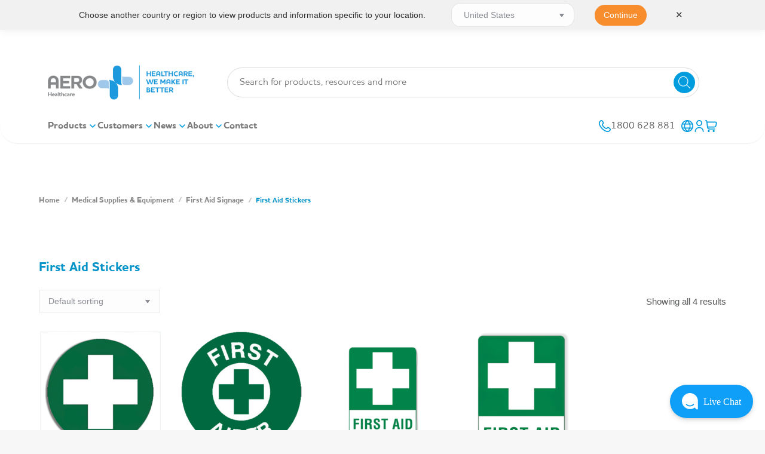

--- FILE ---
content_type: text/html
request_url: https://aerohealthcare.com/product-category/medical-supplies-equipment/first-aid-signage/first-aid-stickers/
body_size: 92624
content:
<!DOCTYPE html>
<!--[if !(IE 6) | !(IE 7) | !(IE 8)  ]><!-->
<html lang="en-AU" class="no-js">
<!--<![endif]-->
<head>
	<meta charset="UTF-8" />
		<meta name="viewport" content="width=device-width, initial-scale=1, maximum-scale=1, user-scalable=0">
			<link rel="profile" href="https://gmpg.org/xfn/11" />
	
            <script async src='https://obseu.bmccfortress.com/i/8e0cb1166a0fa3f277af6378a3442a4e.js' class='ct_clicktrue'></script>
            <script async src='https://www.clickcease.com/monitor/stat.js'>
            </script>
        <meta name='robots' content='index, follow, max-image-preview:large, max-snippet:-1, max-video-preview:-1' />
<script id="cookieyes" type="text/javascript" src="https://cdn-cookieyes.com/client_data/10121a8a41bf03dfd4e70e6a/script.js"></script>
	<!-- This site is optimized with the Yoast SEO Premium plugin v23.8 (Yoast SEO v23.8) - https://yoast.com/wordpress/plugins/seo/ -->
	<title>First Aid Stickers | Aero Healthcare</title>
<link data-rocket-preload as="style" href="https://fonts.googleapis.com/css?family=Roboto%3A400%2C600%2C700%2Cbold%7CRoboto%20Condensed%3A400%2C600%2C700&#038;display=swap" rel="preload">
<link href="https://fonts.googleapis.com/css?family=Roboto%3A400%2C600%2C700%2Cbold%7CRoboto%20Condensed%3A400%2C600%2C700&#038;display=swap" media="print" onload="this.media=&#039;all&#039;" rel="stylesheet">
<noscript><link rel="stylesheet" href="https://fonts.googleapis.com/css?family=Roboto%3A400%2C600%2C700%2Cbold%7CRoboto%20Condensed%3A400%2C600%2C700&#038;display=swap"></noscript>
	<meta name="description" content="Medical Supplies &amp; Equipment | First Aid Signage | First Aid Stickers First Aid Stickers" />
	<link rel="canonical" href="https://aerohealthcare.com/product-category/medical-supplies-equipment/first-aid-signage/first-aid-stickers/" />
	<meta property="og:locale" content="en_US" />
	<meta property="og:type" content="article" />
	<meta property="og:title" content="First Aid Stickers Archives" />
	<meta property="og:description" content="Medical Supplies &amp; Equipment | First Aid Signage | First Aid Stickers First Aid Stickers" />
	<meta property="og:url" content="https://aerohealthcare.com/product-category/medical-supplies-equipment/first-aid-signage/first-aid-stickers/" />
	<meta property="og:site_name" content="Aero Healthcare" />
	<meta property="og:image" content="https://cdn.aerohealthcare.com/wp-content/uploads/2020/06/Aero_Logotranss.png" />
	<meta property="og:image:width" content="166" />
	<meta property="og:image:height" content="67" />
	<meta property="og:image:type" content="image/png" />
	<meta name="twitter:card" content="summary_large_image" />
	<meta name="twitter:site" content="@AeroHealthcare" />
	<script type="application/ld+json" class="yoast-schema-graph">{"@context":"https://schema.org","@graph":[{"@type":"CollectionPage","@id":"https://aerohealthcare.com/product-category/medical-supplies-equipment/first-aid-signage/first-aid-stickers/","url":"https://aerohealthcare.com/product-category/medical-supplies-equipment/first-aid-signage/first-aid-stickers/","name":"First Aid Stickers | Aero Healthcare","isPartOf":{"@id":"https://aerohealthcare.com/#website"},"primaryImageOfPage":{"@id":"https://aerohealthcare.com/product-category/medical-supplies-equipment/first-aid-signage/first-aid-stickers/#primaryimage"},"image":{"@id":"https://aerohealthcare.com/product-category/medical-supplies-equipment/first-aid-signage/first-aid-stickers/#primaryimage"},"thumbnailUrl":"https://aerohealthcare.com/wp-content/uploads/2024/09/694S_01_1000px_eb888b010f8fd1fb6256a8f9a39b0f1c.png","description":"Medical Supplies &amp; Equipment | First Aid Signage | First Aid Stickers First Aid Stickers","breadcrumb":{"@id":"https://aerohealthcare.com/product-category/medical-supplies-equipment/first-aid-signage/first-aid-stickers/#breadcrumb"},"inLanguage":"en-AU"},{"@type":"ImageObject","inLanguage":"en-AU","@id":"https://aerohealthcare.com/product-category/medical-supplies-equipment/first-aid-signage/first-aid-stickers/#primaryimage","url":"https://aerohealthcare.com/wp-content/uploads/2024/09/694S_01_1000px_eb888b010f8fd1fb6256a8f9a39b0f1c.png","contentUrl":"https://aerohealthcare.com/wp-content/uploads/2024/09/694S_01_1000px_eb888b010f8fd1fb6256a8f9a39b0f1c.png","width":1000,"height":1000,"caption":"694S_01_1000px_eb888b010f8fd1fb6256a8f9a39b0f1c.png"},{"@type":"BreadcrumbList","@id":"https://aerohealthcare.com/product-category/medical-supplies-equipment/first-aid-signage/first-aid-stickers/#breadcrumb","itemListElement":[{"@type":"ListItem","position":1,"name":"Home","item":"https://aerohealthcare.com/"},{"@type":"ListItem","position":2,"name":"Medical Supplies &amp; Equipment","item":"https://aerohealthcare.com/product-category/medical-supplies-equipment/"},{"@type":"ListItem","position":3,"name":"First Aid Signage","item":"https://aerohealthcare.com/product-category/medical-supplies-equipment/first-aid-signage/"},{"@type":"ListItem","position":4,"name":"First Aid Stickers"}]},{"@type":"WebSite","@id":"https://aerohealthcare.com/#website","url":"https://aerohealthcare.com/","name":"Aero Healthcare","description":"| We Make It Better","publisher":{"@id":"https://aerohealthcare.com/#organization"},"potentialAction":[{"@type":"SearchAction","target":{"@type":"EntryPoint","urlTemplate":"https://aerohealthcare.com/?s={search_term_string}"},"query-input":{"@type":"PropertyValueSpecification","valueRequired":true,"valueName":"search_term_string"}}],"inLanguage":"en-AU"},{"@type":"Organization","@id":"https://aerohealthcare.com/#organization","name":"Aero Healthcare","url":"https://aerohealthcare.com/","logo":{"@type":"ImageObject","inLanguage":"en-AU","@id":"https://aerohealthcare.com/#/schema/logo/image/","url":"https://aerohealthcare.com/wp-content/uploads/2019/09/Aero-Healthcare-Citations-Logo.jpg","contentUrl":"https://aerohealthcare.com/wp-content/uploads/2019/09/Aero-Healthcare-Citations-Logo.jpg","width":1181,"height":590,"caption":"Aero Healthcare"},"image":{"@id":"https://aerohealthcare.com/#/schema/logo/image/"},"sameAs":["https://www.facebook.com/AeroHealthcare/","https://x.com/AeroHealthcare","https://www.linkedin.com/showcase/aero-healthcare-australia-/"]}]}</script>
	<!-- / Yoast SEO Premium plugin. -->


<link rel='dns-prefetch' href='//a.omappapi.com' />
<link rel='dns-prefetch' href='//unpkg.com' />
<link rel='dns-prefetch' href='//maps.googleapis.com' />
<link rel='dns-prefetch' href='//fonts.googleapis.com' />
<link rel='dns-prefetch' href='//cdn.aerohealthcare.com' />
<link rel='dns-prefetch' href='//www.googletagmanager.com' />
<link href='https://fonts.gstatic.com' crossorigin rel='preconnect' />
<link href='https://cdn.aerohealthcare.com' rel='preconnect' />
<link rel="alternate" type="application/rss+xml" title="Aero Healthcare &raquo; Feed" href="https://aerohealthcare.com/feed/" />
<link rel="alternate" type="application/rss+xml" title="Aero Healthcare &raquo; Comments Feed" href="https://aerohealthcare.com/comments/feed/" />
<link rel="alternate" type="application/rss+xml" title="Aero Healthcare &raquo; First Aid Stickers Category Feed" href="https://aerohealthcare.com/product-category/medical-supplies-equipment/first-aid-signage/first-aid-stickers/feed/" />
		<!-- This site uses the Google Analytics by MonsterInsights plugin v9.11.1 - Using Analytics tracking - https://www.monsterinsights.com/ -->
							<script src="//www.googletagmanager.com/gtag/js?id=G-ZZTNH18S2G"  data-cfasync="false" data-wpfc-render="false" type="text/javascript" async></script>
			<script data-cfasync="false" data-wpfc-render="false" type="text/javascript">
				var mi_version = '9.11.1';
				var mi_track_user = true;
				var mi_no_track_reason = '';
								var MonsterInsightsDefaultLocations = {"page_location":"https:\/\/aerohealthcare.com\/product-category\/medical-supplies-equipment\/first-aid-signage\/first-aid-stickers\/"};
								if ( typeof MonsterInsightsPrivacyGuardFilter === 'function' ) {
					var MonsterInsightsLocations = (typeof MonsterInsightsExcludeQuery === 'object') ? MonsterInsightsPrivacyGuardFilter( MonsterInsightsExcludeQuery ) : MonsterInsightsPrivacyGuardFilter( MonsterInsightsDefaultLocations );
				} else {
					var MonsterInsightsLocations = (typeof MonsterInsightsExcludeQuery === 'object') ? MonsterInsightsExcludeQuery : MonsterInsightsDefaultLocations;
				}

								var disableStrs = [
										'ga-disable-G-ZZTNH18S2G',
									];

				/* Function to detect opted out users */
				function __gtagTrackerIsOptedOut() {
					for (var index = 0; index < disableStrs.length; index++) {
						if (document.cookie.indexOf(disableStrs[index] + '=true') > -1) {
							return true;
						}
					}

					return false;
				}

				/* Disable tracking if the opt-out cookie exists. */
				if (__gtagTrackerIsOptedOut()) {
					for (var index = 0; index < disableStrs.length; index++) {
						window[disableStrs[index]] = true;
					}
				}

				/* Opt-out function */
				function __gtagTrackerOptout() {
					for (var index = 0; index < disableStrs.length; index++) {
						document.cookie = disableStrs[index] + '=true; expires=Thu, 31 Dec 2099 23:59:59 UTC; path=/';
						window[disableStrs[index]] = true;
					}
				}

				if ('undefined' === typeof gaOptout) {
					function gaOptout() {
						__gtagTrackerOptout();
					}
				}
								window.dataLayer = window.dataLayer || [];

				window.MonsterInsightsDualTracker = {
					helpers: {},
					trackers: {},
				};
				if (mi_track_user) {
					function __gtagDataLayer() {
						dataLayer.push(arguments);
					}

					function __gtagTracker(type, name, parameters) {
						if (!parameters) {
							parameters = {};
						}

						if (parameters.send_to) {
							__gtagDataLayer.apply(null, arguments);
							return;
						}

						if (type === 'event') {
														parameters.send_to = monsterinsights_frontend.v4_id;
							var hookName = name;
							if (typeof parameters['event_category'] !== 'undefined') {
								hookName = parameters['event_category'] + ':' + name;
							}

							if (typeof MonsterInsightsDualTracker.trackers[hookName] !== 'undefined') {
								MonsterInsightsDualTracker.trackers[hookName](parameters);
							} else {
								__gtagDataLayer('event', name, parameters);
							}
							
						} else {
							__gtagDataLayer.apply(null, arguments);
						}
					}

					__gtagTracker('js', new Date());
					__gtagTracker('set', {
						'developer_id.dZGIzZG': true,
											});
					if ( MonsterInsightsLocations.page_location ) {
						__gtagTracker('set', MonsterInsightsLocations);
					}
										__gtagTracker('config', 'G-ZZTNH18S2G', {"allow_anchor":"true","forceSSL":"true","link_attribution":"true","page_path":location.pathname + location.search + location.hash} );
										window.gtag = __gtagTracker;										(function () {
						/* https://developers.google.com/analytics/devguides/collection/analyticsjs/ */
						/* ga and __gaTracker compatibility shim. */
						var noopfn = function () {
							return null;
						};
						var newtracker = function () {
							return new Tracker();
						};
						var Tracker = function () {
							return null;
						};
						var p = Tracker.prototype;
						p.get = noopfn;
						p.set = noopfn;
						p.send = function () {
							var args = Array.prototype.slice.call(arguments);
							args.unshift('send');
							__gaTracker.apply(null, args);
						};
						var __gaTracker = function () {
							var len = arguments.length;
							if (len === 0) {
								return;
							}
							var f = arguments[len - 1];
							if (typeof f !== 'object' || f === null || typeof f.hitCallback !== 'function') {
								if ('send' === arguments[0]) {
									var hitConverted, hitObject = false, action;
									if ('event' === arguments[1]) {
										if ('undefined' !== typeof arguments[3]) {
											hitObject = {
												'eventAction': arguments[3],
												'eventCategory': arguments[2],
												'eventLabel': arguments[4],
												'value': arguments[5] ? arguments[5] : 1,
											}
										}
									}
									if ('pageview' === arguments[1]) {
										if ('undefined' !== typeof arguments[2]) {
											hitObject = {
												'eventAction': 'page_view',
												'page_path': arguments[2],
											}
										}
									}
									if (typeof arguments[2] === 'object') {
										hitObject = arguments[2];
									}
									if (typeof arguments[5] === 'object') {
										Object.assign(hitObject, arguments[5]);
									}
									if ('undefined' !== typeof arguments[1].hitType) {
										hitObject = arguments[1];
										if ('pageview' === hitObject.hitType) {
											hitObject.eventAction = 'page_view';
										}
									}
									if (hitObject) {
										action = 'timing' === arguments[1].hitType ? 'timing_complete' : hitObject.eventAction;
										hitConverted = mapArgs(hitObject);
										__gtagTracker('event', action, hitConverted);
									}
								}
								return;
							}

							function mapArgs(args) {
								var arg, hit = {};
								var gaMap = {
									'eventCategory': 'event_category',
									'eventAction': 'event_action',
									'eventLabel': 'event_label',
									'eventValue': 'event_value',
									'nonInteraction': 'non_interaction',
									'timingCategory': 'event_category',
									'timingVar': 'name',
									'timingValue': 'value',
									'timingLabel': 'event_label',
									'page': 'page_path',
									'location': 'page_location',
									'title': 'page_title',
									'referrer' : 'page_referrer',
								};
								for (arg in args) {
																		if (!(!args.hasOwnProperty(arg) || !gaMap.hasOwnProperty(arg))) {
										hit[gaMap[arg]] = args[arg];
									} else {
										hit[arg] = args[arg];
									}
								}
								return hit;
							}

							try {
								f.hitCallback();
							} catch (ex) {
							}
						};
						__gaTracker.create = newtracker;
						__gaTracker.getByName = newtracker;
						__gaTracker.getAll = function () {
							return [];
						};
						__gaTracker.remove = noopfn;
						__gaTracker.loaded = true;
						window['__gaTracker'] = __gaTracker;
					})();
									} else {
										console.log("");
					(function () {
						function __gtagTracker() {
							return null;
						}

						window['__gtagTracker'] = __gtagTracker;
						window['gtag'] = __gtagTracker;
					})();
									}
			</script>
										<script data-cfasync="false" data-wpfc-render="false" type="text/javascript">
								
		if ( typeof __gtagTracker === 'function' ) { __gtagTracker( 'config', 'AW-8089285674', {} ); }
							</script>
											<!-- / Google Analytics by MonsterInsights -->
				<script data-cfasync="false" data-wpfc-render="false" type="text/javascript">
			window.MonsterInsightsDualTracker.helpers.mapProductItem = function (uaItem) {
				var prefixIndex, prefixKey, mapIndex;
				
				var toBePrefixed = ['id', 'name', 'list_name', 'brand', 'category', 'variant'];

				var item = {};

				var fieldMap = {
					'price': 'price',
					'list_position': 'index',
					'quantity': 'quantity',
					'position': 'index',
				};

				for (mapIndex in fieldMap) {
					if (uaItem.hasOwnProperty(mapIndex)) {
						item[fieldMap[mapIndex]] = uaItem[mapIndex];
					}
				}

				for (prefixIndex = 0; prefixIndex < toBePrefixed.length; prefixIndex++) {
					prefixKey = toBePrefixed[prefixIndex];
					if (typeof uaItem[prefixKey] !== 'undefined') {
						item['item_' + prefixKey] = uaItem[prefixKey];
					}
				}

				return item;
			};

			MonsterInsightsDualTracker.trackers['view_item_list'] = function (parameters) {
				var items = parameters.items;
				var listName, itemIndex, item, itemListName;
				var lists = {
					'_': {items: [], 'send_to': monsterinsights_frontend.v4_id},
				};

				for (itemIndex = 0; itemIndex < items.length; itemIndex++) {
					item = MonsterInsightsDualTracker.helpers.mapProductItem(items[itemIndex]);

					if (typeof item['item_list_name'] === 'undefined') {
						lists['_'].items.push(item);
					} else {
						itemListName = item['item_list_name'];
						if (typeof lists[itemListName] === 'undefined') {
							lists[itemListName] = {
								'items': [],
								'item_list_name': itemListName,
								'send_to': monsterinsights_frontend.v4_id,
							};
						}

						lists[itemListName].items.push(item);
					}
				}

				for (listName in lists) {
					__gtagDataLayer('event', 'view_item_list', lists[listName]);
				}
			};

			MonsterInsightsDualTracker.trackers['select_content'] = function (parameters) {
				const items = parameters.items.map(MonsterInsightsDualTracker.helpers.mapProductItem);
				__gtagDataLayer('event', 'select_item', {items: items, send_to: parameters.send_to});
			};

			MonsterInsightsDualTracker.trackers['view_item'] = function (parameters) {
				const items = parameters.items.map(MonsterInsightsDualTracker.helpers.mapProductItem);
				__gtagDataLayer('event', 'view_item', {items: items, send_to: parameters.send_to});
			};
		</script>
			<script data-cfasync="false" data-wpfc-render="false" type="text/javascript">
		if (window.hasOwnProperty('MonsterInsightsDualTracker')){
			window.MonsterInsightsDualTracker.trackers['form:impression'] = function (parameters) {
				__gtagDataLayer('event', 'form_impression', {
					form_id: parameters.event_label,
					content_type: 'form',
					non_interaction: true,
					send_to: parameters.send_to,
				});
			};

			window.MonsterInsightsDualTracker.trackers['form:conversion'] = function (parameters) {
				__gtagDataLayer('event', 'generate_lead', {
					form_id: parameters.event_label,
					send_to: parameters.send_to,
				});
			};
		}
	</script>
	<link rel='stylesheet' id='berocket_aapf_widget-style-css' href='https://cdn.aerohealthcare.com/wp-content/plugins/woocommerce-ajax-filters/assets/frontend/css/fullmain.min.css' type='text/css' media='all' />
<style id='wp-emoji-styles-inline-css' type='text/css'>

	img.wp-smiley, img.emoji {
		display: inline !important;
		border: none !important;
		box-shadow: none !important;
		height: 1em !important;
		width: 1em !important;
		margin: 0 0.07em !important;
		vertical-align: -0.1em !important;
		background: none !important;
		padding: 0 !important;
	}
</style>
<link data-minify="1" rel='stylesheet' id='cr-frontend-css-css' href='https://cdn.aerohealthcare.com/wp-content/cache/min/1/wp-content/plugins/customer-reviews-woocommerce/css/frontend.css?ver=1769142938' type='text/css' media='all' />
<link data-minify="1" rel='stylesheet' id='twenty20-css' href='https://cdn.aerohealthcare.com/wp-content/cache/min/1/wp-content/plugins/twenty20/assets/css/twenty20.css?ver=1769142938' type='text/css' media='all' />
<link data-minify="1" rel='stylesheet' id='woocommerce-print-products-css' href='https://cdn.aerohealthcare.com/wp-content/cache/min/1/wp-content/plugins/woocommerce-print-products/public/css/woocommerce-print-products-public.css?ver=1769142938' type='text/css' media='all' />
<style id='woocommerce-inline-inline-css' type='text/css'>
.woocommerce form .form-row .required { visibility: visible; }
</style>
<link data-minify="1" rel='stylesheet' id='woo-variation-gallery-slider-css' href='https://cdn.aerohealthcare.com/wp-content/cache/min/1/wp-content/plugins/woo-variation-gallery/assets/css/slick.min.css?ver=1769142938' type='text/css' media='all' />
<link data-minify="1" rel='stylesheet' id='dashicons-css' href='https://cdn.aerohealthcare.com/wp-content/cache/min/1/wp-includes/css/dashicons.min.css?ver=1769142938' type='text/css' media='all' />
<style id='dashicons-inline-css' type='text/css'>
[data-font="Dashicons"]:before {font-family: 'Dashicons' !important;content: attr(data-icon) !important;speak: none !important;font-weight: normal !important;font-variant: normal !important;text-transform: none !important;line-height: 1 !important;font-style: normal !important;-webkit-font-smoothing: antialiased !important;-moz-osx-font-smoothing: grayscale !important;}
</style>
<link rel='stylesheet' id='woo-variation-gallery-css' href='https://cdn.aerohealthcare.com/wp-content/plugins/woo-variation-gallery/assets/css/frontend.min.css' type='text/css' media='all' />
<style id='woo-variation-gallery-inline-css' type='text/css'>
:root {--wvg-thumbnail-item: 4;--wvg-thumbnail-item-gap: 0px;--wvg-single-image-size: 600px;--wvg-gallery-width: 100%;--wvg-gallery-margin: 30px;}/* Default Width */.woo-variation-product-gallery {max-width: 100% !important;width: 100%;}/* Medium Devices, Desktops */@media only screen and (max-width: 992px) {.woo-variation-product-gallery {width: 285px;max-width: 100% !important;}}/* Small Devices, Tablets */@media only screen and (max-width: 768px) {.woo-variation-product-gallery {width: 285px;max-width: 100% !important;}}/* Extra Small Devices, Phones */@media only screen and (max-width: 480px) {.woo-variation-product-gallery {width: 295px;max-width: 100% !important;}}
</style>
<link rel='stylesheet' id='wpforms-form-locker-frontend-css' href='https://cdn.aerohealthcare.com/wp-content/plugins/wpforms-form-locker/assets/css/frontend.min.css' type='text/css' media='all' />
<link rel='stylesheet' id='dgwt-wcas-style-css' href='https://cdn.aerohealthcare.com/wp-content/plugins/ajax-search-for-woocommerce-premium/assets/css/style.min.css' type='text/css' media='all' />
<link rel='stylesheet' id='parent-style-css' href='https://cdn.aerohealthcare.com/wp-content/themes/dt-the7/style.css' type='text/css' media='all' />
<link data-minify="1" rel='stylesheet' id='the7-font-css' href='https://cdn.aerohealthcare.com/wp-content/cache/min/1/wp-content/themes/dt-the7/fonts/icomoon-the7-font/icomoon-the7-font.min.css?ver=1769142938' type='text/css' media='all' />
<link data-minify="1" rel='stylesheet' id='the7-awesome-fonts-css' href='https://cdn.aerohealthcare.com/wp-content/cache/min/1/wp-content/themes/dt-the7/fonts/FontAwesome/css/all.min.css?ver=1769142938' type='text/css' media='all' />
<link rel='stylesheet' id='the7-awesome-fonts-back-css' href='https://cdn.aerohealthcare.com/wp-content/themes/dt-the7/fonts/FontAwesome/back-compat.min.css' type='text/css' media='all' />
<link data-minify="1" rel='stylesheet' id='the7-Defaults-css' href='https://cdn.aerohealthcare.com/wp-content/cache/min/1/wp-content/uploads/smile_fonts/Defaults/Defaults.css?ver=1769142938' type='text/css' media='all' />
<link data-minify="1" rel='stylesheet' id='dflip-icons-style-css' href='https://cdn.aerohealthcare.com/wp-content/cache/min/1/wp-content/plugins/dflip/assets/css/themify-icons.min.css?ver=1769142938' type='text/css' media='all' />
<link rel='stylesheet' id='dflip-style-css' href='https://cdn.aerohealthcare.com/wp-content/plugins/dflip/assets/css/dflip.min.css' type='text/css' media='all' />
<link data-minify="1" rel='stylesheet' id='pwb-styles-frontend-css' href='https://cdn.aerohealthcare.com/wp-content/cache/min/1/wp-content/plugins/perfect-woocommerce-brands/build/frontend/css/style.css?ver=1769142938' type='text/css' media='all' />
<link data-minify="1" rel='stylesheet' id='slb_core-css' href='https://cdn.aerohealthcare.com/wp-content/cache/min/1/wp-content/plugins/simple-lightbox/client/css/app.css?ver=1769142938' type='text/css' media='all' />
<link data-minify="1" rel='stylesheet' id='js_composer_custom_css-css' href='https://cdn.aerohealthcare.com/wp-content/cache/min/1/wp-content/uploads/js_composer/custom.css?ver=1769142938' type='text/css' media='all' />
<link data-minify="1" rel='stylesheet' id='yith_ywraq_frontend-css' href='https://cdn.aerohealthcare.com/wp-content/cache/min/1/wp-content/plugins/yith-woocommerce-request-a-quote-premium/assets/css/ywraq-frontend.css?ver=1769142938' type='text/css' media='all' />
<style id='yith_ywraq_frontend-inline-css' type='text/css'>
:root {
		--ywraq_layout_button_bg_color: #ed1c24;
		--ywraq_layout_button_bg_color_hover: #044a80;
		--ywraq_layout_button_border_color: ;
		--ywraq_layout_button_border_color_hover: ;
		--ywraq_layout_button_color: #fff;
		--ywraq_layout_button_color_hover: #fff;
		
		--ywraq_checkout_button_bg_color: #0066b4;
		--ywraq_checkout_button_bg_color_hover: #044a80;
		--ywraq_checkout_button_border_color: #0066b4;
		--ywraq_checkout_button_border_color_hover: #044a80;
		--ywraq_checkout_button_color: #ffffff;
		--ywraq_checkout_button_color_hover: #ffffff;
		
		--ywraq_accept_button_bg_color: #0066b4;
		--ywraq_accept_button_bg_color_hover: #044a80;
		--ywraq_accept_button_border_color: #0066b4;
		--ywraq_accept_button_border_color_hover: #044a80;
		--ywraq_accept_button_color: #ffffff;
		--ywraq_accept_button_color_hover: #ffffff;
		
		--ywraq_reject_button_bg_color: transparent;
		--ywraq_reject_button_bg_color_hover: #CC2B2B;
		--ywraq_reject_button_border_color: #CC2B2B;
		--ywraq_reject_button_border_color_hover: #CC2B2B;
		--ywraq_reject_button_color: #CC2B2B;
		--ywraq_reject_button_color_hover: #ffffff;
		}		

</style>

<link rel='stylesheet' id='dt-main-css' href='https://cdn.aerohealthcare.com/wp-content/themes/dt-the7/css/main.min.css' type='text/css' media='all' />
<link rel='stylesheet' id='the7-custom-scrollbar-css' href='https://cdn.aerohealthcare.com/wp-content/themes/dt-the7/lib/custom-scrollbar/custom-scrollbar.min.css' type='text/css' media='all' />
<link rel='stylesheet' id='the7-wpbakery-css' href='https://cdn.aerohealthcare.com/wp-content/themes/dt-the7/css/wpbakery.min.css' type='text/css' media='all' />
<link rel='stylesheet' id='the7-core-css' href='https://cdn.aerohealthcare.com/wp-content/plugins/dt-the7-core/assets/css/post-type.min.css' type='text/css' media='all' />
<link data-minify="1" rel='stylesheet' id='the7-css-vars-css' href='https://cdn.aerohealthcare.com/wp-content/cache/min/1/wp-content/uploads/the7-css/css-vars.css?ver=1769142938' type='text/css' media='all' />
<link data-minify="1" rel='stylesheet' id='dt-custom-css' href='https://cdn.aerohealthcare.com/wp-content/cache/min/1/wp-content/uploads/the7-css/custom.css?ver=1769142938' type='text/css' media='all' />
<link data-minify="1" rel='stylesheet' id='wc-dt-custom-css' href='https://cdn.aerohealthcare.com/wp-content/cache/min/1/wp-content/uploads/the7-css/compatibility/wc-dt-custom.css?ver=1769142938' type='text/css' media='all' />
<link data-minify="1" rel='stylesheet' id='dt-media-css' href='https://cdn.aerohealthcare.com/wp-content/cache/min/1/wp-content/uploads/the7-css/media.css?ver=1769142938' type='text/css' media='all' />
<link data-minify="1" rel='stylesheet' id='the7-mega-menu-css' href='https://cdn.aerohealthcare.com/wp-content/cache/min/1/wp-content/uploads/the7-css/mega-menu.css?ver=1769142938' type='text/css' media='all' />
<link data-minify="1" rel='stylesheet' id='the7-elements-albums-portfolio-css' href='https://cdn.aerohealthcare.com/wp-content/cache/min/1/wp-content/uploads/the7-css/the7-elements-albums-portfolio.css?ver=1769142938' type='text/css' media='all' />
<link data-minify="1" rel='stylesheet' id='the7-elements-css' href='https://cdn.aerohealthcare.com/wp-content/cache/min/1/wp-content/uploads/the7-css/post-type-dynamic.css?ver=1769142938' type='text/css' media='all' />
<link rel='stylesheet' id='ubermenu-css' href='https://cdn.aerohealthcare.com/wp-content/plugins/ubermenu/pro/assets/css/ubermenu.min.css' type='text/css' media='all' />
<link data-minify="1" rel='stylesheet' id='ubermenu-minimal-css' href='https://cdn.aerohealthcare.com/wp-content/cache/min/1/wp-content/plugins/ubermenu/assets/css/skins/minimal.css?ver=1769142938' type='text/css' media='all' />
<link data-minify="1" rel='stylesheet' id='smo_fancybox-css' href='https://cdn.aerohealthcare.com/wp-content/cache/min/1/wp-content/plugins/ubermenu/assets/js/fancybox.css?ver=1769142938' type='text/css' media='all' />
<link data-minify="1" rel='stylesheet' id='smo_custom-css' href='https://cdn.aerohealthcare.com/wp-content/cache/min/1/wp-content/plugins/ubermenu/assets/css/smo_custom.css?ver=1769142938' type='text/css' media='all' />
<link data-minify="1" rel='stylesheet' id='ubermenu-font-awesome-all-css' href='https://cdn.aerohealthcare.com/wp-content/cache/min/1/wp-content/plugins/ubermenu/assets/fontawesome/css/all.min.css?ver=1769142938' type='text/css' media='all' />
<link data-minify="1" rel='stylesheet' id='style-css' href='https://cdn.aerohealthcare.com/wp-content/cache/min/1/wp-content/themes/Aero_2018_v4/style.css?ver=1769142938' type='text/css' media='all' />
<link rel='stylesheet' id='the7-elementor-global-css' href='https://cdn.aerohealthcare.com/wp-content/themes/dt-the7/css/compatibility/elementor/elementor-global.min.css' type='text/css' media='all' />
<link data-minify="1" rel='stylesheet' id='ultimate-vc-addons-style-min-css' href='https://cdn.aerohealthcare.com/wp-content/cache/min/1/wp-content/plugins/Ultimate_VC_Addons/assets/min-css/ultimate.min.css?ver=1769142977' type='text/css' media='all' />
<link data-minify="1" rel='stylesheet' id='ultimate-vc-addons-icons-css' href='https://cdn.aerohealthcare.com/wp-content/cache/min/1/wp-content/plugins/Ultimate_VC_Addons/assets/css/icons.css?ver=1769142977' type='text/css' media='all' />
<link data-minify="1" rel='stylesheet' id='ultimate-vc-addons-vidcons-css' href='https://cdn.aerohealthcare.com/wp-content/cache/min/1/wp-content/plugins/Ultimate_VC_Addons/assets/fonts/vidcons.css?ver=1769142977' type='text/css' media='all' />
<link data-minify="1" rel='stylesheet' id='ekit-widget-styles-css' href='https://cdn.aerohealthcare.com/wp-content/cache/min/1/wp-content/plugins/elementskit-lite/widgets/init/assets/css/widget-styles.css?ver=1769142938' type='text/css' media='all' />
<link data-minify="1" rel='stylesheet' id='ekit-widget-styles-pro-css' href='https://cdn.aerohealthcare.com/wp-content/cache/min/1/wp-content/plugins/elementskit/widgets/init/assets/css/widget-styles-pro.css?ver=1769142938' type='text/css' media='all' />
<link data-minify="1" rel='stylesheet' id='ekit-responsive-css' href='https://cdn.aerohealthcare.com/wp-content/cache/min/1/wp-content/plugins/elementskit-lite/widgets/init/assets/css/responsive.css?ver=1769142938' type='text/css' media='all' />
<link rel='stylesheet' id='elementor-frontend-css' href='https://cdn.aerohealthcare.com/wp-content/plugins/elementor/assets/css/frontend.min.css' type='text/css' media='all' />
<link rel='stylesheet' id='eael-general-css' href='https://cdn.aerohealthcare.com/wp-content/plugins/essential-addons-for-elementor-lite/assets/front-end/css/view/general.min.css' type='text/css' media='all' />
<style id='rocket-lazyload-inline-css' type='text/css'>
.rll-youtube-player{position:relative;padding-bottom:56.23%;height:0;overflow:hidden;max-width:100%;}.rll-youtube-player:focus-within{outline: 2px solid currentColor;outline-offset: 5px;}.rll-youtube-player iframe{position:absolute;top:0;left:0;width:100%;height:100%;z-index:100;background:0 0}.rll-youtube-player img{bottom:0;display:block;left:0;margin:auto;max-width:100%;width:100%;position:absolute;right:0;top:0;border:none;height:auto;-webkit-transition:.4s all;-moz-transition:.4s all;transition:.4s all}.rll-youtube-player img:hover{-webkit-filter:brightness(75%)}.rll-youtube-player .play{height:100%;width:100%;left:0;top:0;position:absolute;background:url(https://cdn.aerohealthcare.com/wp-content/plugins/wp-rocket/assets/img/youtube.png) no-repeat center;background-color: transparent !important;cursor:pointer;border:none;}.wp-embed-responsive .wp-has-aspect-ratio .rll-youtube-player{position:absolute;padding-bottom:0;width:100%;height:100%;top:0;bottom:0;left:0;right:0}
</style>
<script type="text/template" id="tmpl-variation-template">
	<div class="woocommerce-variation-description">{{{ data.variation.variation_description }}}</div>
	<div class="woocommerce-variation-price">{{{ data.variation.price_html }}}</div>
	<div class="woocommerce-variation-availability">{{{ data.variation.availability_html }}}</div>
</script>
<script type="text/template" id="tmpl-unavailable-variation-template">
	<p>Sorry, this product is unavailable. Please choose a different combination.</p>
</script>
<script type="text/javascript" src="https://cdn.aerohealthcare.com/wp-includes/js/jquery/jquery.min.js" id="jquery-core-js"></script>
<script type="text/javascript" src="https://cdn.aerohealthcare.com/wp-includes/js/jquery/jquery-migrate.min.js" id="jquery-migrate-js"></script>
<script type="text/javascript" id="clickceaseFrontEnd-js-extra">
/* <![CDATA[ */
var ajax_obj = {"cc_nonce":"387742db39","ajax_url":"https:\/\/aerohealthcare.com\/wp-admin\/admin-ajax.php","ajax_action":"validate_clickcease_response"};
/* ]]> */
</script>
<script type="text/javascript" src="https://cdn.aerohealthcare.com/wp-content/plugins/clickcease-click-fraud-protection/includes/assets/js/front-end.js" id="clickceaseFrontEnd-js"></script>
<script type="text/javascript" src="https://cdn.aerohealthcare.com/wp-content/plugins/google-analytics-premium/assets/js/frontend-gtag.min.js" id="monsterinsights-frontend-script-js" async="async" data-wp-strategy="async"></script>
<script data-cfasync="false" data-wpfc-render="false" type="text/javascript" id='monsterinsights-frontend-script-js-extra'>/* <![CDATA[ */
var monsterinsights_frontend = {"js_events_tracking":"true","download_extensions":"doc,pdf,ppt,zip,xls,docx,pptx,xlsx","inbound_paths":"[{\"path\":\"\\\/go\\\/\",\"label\":\"affiliate\"},{\"path\":\"\\\/recommend\\\/\",\"label\":\"affiliate\"}]","home_url":"https:\/\/aerohealthcare.com","hash_tracking":"true","v4_id":"G-ZZTNH18S2G"};/* ]]> */
</script>
<script type="text/javascript" src="https://cdn.aerohealthcare.com/wp-content/plugins/woocommerce/assets/js/jquery-blockui/jquery.blockUI.min.js" id="jquery-blockui-js" data-wp-strategy="defer"></script>
<script type="text/javascript" id="wc-add-to-cart-js-extra">
/* <![CDATA[ */
var wc_add_to_cart_params = {"ajax_url":"\/wp-admin\/admin-ajax.php","wc_ajax_url":"\/?wc-ajax=%%endpoint%%","i18n_view_cart":"View cart","cart_url":"https:\/\/aerohealthcare.com","is_cart":"","cart_redirect_after_add":"no"};
/* ]]> */
</script>
<script type="text/javascript" src="https://cdn.aerohealthcare.com/wp-content/plugins/woocommerce/assets/js/frontend/add-to-cart.min.js" id="wc-add-to-cart-js" data-wp-strategy="defer"></script>
<script type="text/javascript" src="https://cdn.aerohealthcare.com/wp-content/plugins/woocommerce/assets/js/js-cookie/js.cookie.min.js" id="js-cookie-js" defer="defer" data-wp-strategy="defer"></script>
<script type="text/javascript" id="woocommerce-js-extra">
/* <![CDATA[ */
var woocommerce_params = {"ajax_url":"\/wp-admin\/admin-ajax.php","wc_ajax_url":"\/?wc-ajax=%%endpoint%%"};
/* ]]> */
</script>
<script type="text/javascript" src="https://cdn.aerohealthcare.com/wp-content/plugins/woocommerce/assets/js/frontend/woocommerce.min.js" id="woocommerce-js" defer="defer" data-wp-strategy="defer"></script>
<script type="text/javascript" src="https://cdn.aerohealthcare.com/wp-content/plugins/js_composer/assets/js/vendors/woocommerce-add-to-cart.js" id="vc_woocommerce-add-to-cart-js-js"></script>
<script type="text/javascript" src="https://cdn.aerohealthcare.com/wp-includes/js/underscore.min.js" id="underscore-js"></script>
<script type="text/javascript" id="wp-util-js-extra">
/* <![CDATA[ */
var _wpUtilSettings = {"ajax":{"url":"\/wp-admin\/admin-ajax.php"}};
/* ]]> */
</script>
<script type="text/javascript" src="https://cdn.aerohealthcare.com/wp-includes/js/wp-util.min.js" id="wp-util-js"></script>
<script type="text/javascript" src="https://cdn.aerohealthcare.com/wp-includes/js/jquery/ui/core.min.js" id="jquery-ui-core-js"></script>
<script type="text/javascript" src="https://cdn.aerohealthcare.com/wp-includes/js/jquery/ui/mouse.min.js" id="jquery-ui-mouse-js"></script>
<script type="text/javascript" id="dt-above-fold-js-extra">
/* <![CDATA[ */
var dtLocal = {"themeUrl":"https:\/\/aerohealthcare.com\/wp-content\/themes\/dt-the7","passText":"To view this protected post, enter the password below:","moreButtonText":{"loading":"Loading...","loadMore":"Load more"},"postID":"9940","ajaxurl":"https:\/\/aerohealthcare.com\/wp-admin\/admin-ajax.php","REST":{"baseUrl":"https:\/\/aerohealthcare.com\/wp-json\/the7\/v1","endpoints":{"sendMail":"\/send-mail"}},"contactMessages":{"required":"One or more fields have an error. Please check and try again.","terms":"Please accept the privacy policy.","fillTheCaptchaError":"Please, fill the captcha."},"captchaSiteKey":"","ajaxNonce":"d45a71127c","pageData":{"type":"archive","template":null,"layout":"masonry"},"themeSettings":{"smoothScroll":"off","lazyLoading":false,"desktopHeader":{"height":130},"ToggleCaptionEnabled":"disabled","ToggleCaption":"Navigation","floatingHeader":{"showAfter":800,"showMenu":true,"height":100,"logo":{"showLogo":true,"html":"<img class=\" preload-me\" src=\"https:\/\/aerohealthcare.com\/wp-content\/uploads\/2023\/04\/Aero-Healthcare-Brand-low-1.png\" srcset=\"https:\/\/aerohealthcare.com\/wp-content\/uploads\/2023\/04\/Aero-Healthcare-Brand-low-1.png 176w, https:\/\/aerohealthcare.com\/wp-content\/uploads\/2023\/04\/Aero-Healthcare-Brand-web.png 351w\" width=\"176\" height=\"84\"   sizes=\"176px\" alt=\"Aero Healthcare\" \/>","url":"https:\/\/aerohealthcare.com\/"}},"topLine":{"floatingTopLine":{"logo":{"showLogo":false,"html":""}}},"mobileHeader":{"firstSwitchPoint":600,"secondSwitchPoint":0,"firstSwitchPointHeight":70,"secondSwitchPointHeight":60,"mobileToggleCaptionEnabled":"disabled","mobileToggleCaption":"Menu"},"stickyMobileHeaderFirstSwitch":{"logo":{"html":"<img class=\" preload-me\" src=\"https:\/\/aerohealthcare.com\/wp-content\/uploads\/2020\/06\/Aero_Logotranss.png\" srcset=\"https:\/\/aerohealthcare.com\/wp-content\/uploads\/2020\/06\/Aero_Logotranss.png 166w\" width=\"166\" height=\"67\"   sizes=\"166px\" alt=\"Aero Healthcare\" \/>"}},"stickyMobileHeaderSecondSwitch":{"logo":{"html":"<img class=\" preload-me\" src=\"https:\/\/aerohealthcare.com\/wp-content\/uploads\/2020\/06\/Aero_Logotranss.png\" srcset=\"https:\/\/aerohealthcare.com\/wp-content\/uploads\/2020\/06\/Aero_Logotranss.png 166w\" width=\"166\" height=\"67\"   sizes=\"166px\" alt=\"Aero Healthcare\" \/>"}},"sidebar":{"switchPoint":990},"boxedWidth":"1280px"},"VCMobileScreenWidth":"768","wcCartFragmentHash":"0e1d63f10b542a13443d54b336359604","elementor":{"settings":{"container_width":0}}};
var dtShare = {"shareButtonText":{"facebook":"Share on Facebook","twitter":"Tweet","pinterest":"Pin it","linkedin":"Share on Linkedin","whatsapp":"Share on Whatsapp"},"overlayOpacity":"85"};
/* ]]> */
</script>
<script type="text/javascript" src="https://cdn.aerohealthcare.com/wp-content/themes/dt-the7/js/above-the-fold.min.js" id="dt-above-fold-js"></script>
<script type="text/javascript" src="https://cdn.aerohealthcare.com/wp-content/themes/dt-the7/js/compatibility/woocommerce/woocommerce.min.js" id="dt-woocommerce-js"></script>
<script type="text/javascript" src="https://cdn.aerohealthcare.com/wp-content/plugins/ubermenu/assets/js/fancybox.umd.js" id="smo-fancybox-js"></script>
<script type="text/javascript" src="https://unpkg.com/swiper@latest/swiper-bundle.min.js" id="ubermenu-swiper-js"></script>
<script type="text/javascript" src="https://cdn.aerohealthcare.com/wp-content/plugins/ubermenu/assets/js/slider.js" id="ubermenu-slider-slick-js"></script>
<script type="text/javascript" src="https://cdn.aerohealthcare.com/wp-content/plugins/Ultimate_VC_Addons/assets/min-js/modernizr-custom.min.js" id="ultimate-vc-addons-modernizr-js"></script>
<script type="text/javascript" src="https://cdn.aerohealthcare.com/wp-content/plugins/Ultimate_VC_Addons/assets/min-js/jquery-ui.min.js" id="jquery_ui-js"></script>
<script type="text/javascript" src="https://maps.googleapis.com/maps/api/js" id="ultimate-vc-addons-googleapis-js"></script>
<script type="text/javascript" src="https://cdn.aerohealthcare.com/wp-includes/js/jquery/ui/slider.min.js" id="jquery-ui-slider-js"></script>
<script type="text/javascript" src="https://cdn.aerohealthcare.com/wp-content/plugins/Ultimate_VC_Addons/assets/min-js/jquery-ui-labeledslider.min.js" id="ultimate-vc-addons_range_tick-js"></script>
<script type="text/javascript" src="https://cdn.aerohealthcare.com/wp-content/plugins/Ultimate_VC_Addons/assets/min-js/ultimate.min.js" id="ultimate-vc-addons-script-js"></script>
<script type="text/javascript" src="https://cdn.aerohealthcare.com/wp-content/plugins/Ultimate_VC_Addons/assets/min-js/modal-all.min.js" id="ultimate-vc-addons-modal-all-js"></script>
<script type="text/javascript" src="https://cdn.aerohealthcare.com/wp-content/plugins/Ultimate_VC_Addons/assets/min-js/jparallax.min.js" id="ultimate-vc-addons-jquery.shake-js"></script>
<script type="text/javascript" src="https://cdn.aerohealthcare.com/wp-content/plugins/Ultimate_VC_Addons/assets/min-js/vhparallax.min.js" id="ultimate-vc-addons-jquery.vhparallax-js"></script>
<script type="text/javascript" src="https://cdn.aerohealthcare.com/wp-content/plugins/Ultimate_VC_Addons/assets/min-js/ultimate_bg.min.js" id="ultimate-vc-addons-row-bg-js"></script>
<script type="text/javascript" src="https://cdn.aerohealthcare.com/wp-content/plugins/Ultimate_VC_Addons/assets/min-js/mb-YTPlayer.min.js" id="ultimate-vc-addons-jquery.ytplayer-js"></script>
<script></script><link rel="EditURI" type="application/rsd+xml" title="RSD" href="https://aerohealthcare.com/xmlrpc.php?rsd" />
<meta name="ahrefs-site-verification" content="419270b617e3b53b046f1733328e092a18f9b6c835afe3816e0476c470884756">

<script type='application/ld+json'> 
{
  "@context": "http://www.schema.org",
  "@type": "Organization",
  "name": "Aero Healthcare",
  "telephone": "1800 628 881",
  "url": "https://aerohealthcare.com/",
  "sameAs": [
    "https://www.youtube.com/watch?time_continue=7&v=RGso39Fk7E4",
    "https://www.linkedin.com/company/aero-healthcare",
    "https://twitter.com/AeroHealthcare",
    "https://www.youtube.com/c/AerohealthcareAU",
    "https://www.facebook.com/AeroHealthcare"
  ],
  "logo": "https://aerohealthcare.com/wp-content/uploads/2019/04/Aero_Logo.png",
  "image": "https://aerohealthcare.com//wp-content/uploads/2018/06/Warehouse-n-Distribution5.jpg",
  "description": "Aero Healthcare is a 100% Australian owned and operated healthcare product manufacturer and wholesaler based in Armidale, New South Wales. Our ISO134856 certification covers a huge range of First Aid and Medical Consumables.",
  "address": {
    "@type": "PostalAddress",
    "streetAddress": "2 Cameron Drive",
    "addressLocality": "Armidale",
    "addressRegion": "New South Wales",
    "postalCode": "2350"
  }
}
 </script>

<script type='application/ld+json'> 
{
  "@context": "http://www.schema.org",
  "@type": "medicalBusiness",
  "name": "Aero Healthcare ",
  "priceRange": "wholesalePrice",
  "telephone": "1800 628 881",
  "url": "https://aerohealthcare.com/",
  "sameAs": [
    "http://www.productontology.org/doc/First_aid_kit",
    "http://www.productontology.org/doc/Automated_external_defibrillator",
    "http://www.productontology.org/doc/Bandage",
    "http://www.productontology.org/doc/Adhesive_bandage",
    "http://www.productontology.org/doc/Surgical_tape"
  ],
  "logo": "https://aerohealthcare.com/wp-content/uploads/2019/04/Aero_Logo.png",
  "image": "https://aerohealthcare.com//wp-content/uploads/2018/06/About_Us2.jpg",
  "description": "Aero Healthcare is a 100% Australian owned and operated healthcare product manufacturer headquartered in Armidale, NSW. Our ISO 134856 certification covers a huge range of First Aid and Medical Consumables. As a wholesaler, Aero Healthcare doesn’t sell directly to consumers, ensuring a constant demand for our trusted products at your business, whether you’re a reseller, retailer or pharmacist. Aero Healthcare is an authorised distributor of HeartSine defibrillators and Brayden CPR manikins. ",
  "address": {
    "@type": "PostalAddress",
    "streetAddress": "2 Cameron Drive",
    "addressLocality": "Armidale",
    "addressRegion": "New South Wales",
    "postalCode": "2350",
    "addressCountry": "Australia"
  },
  "geo": {
    "@type": "GeoCoordinates",
    "latitude": "-30.5361616",
    "longitude": "151.6093174"
  },
  "hasMap": "https://www.google.com/maps/place/Aero+Healthcare/@-30.5361616,151.6093174,17z/data=!3m1!4b1!4m6!3m5!1s0x6b9f9e37670f6853:0xa7d815cf95cfe171!8m2!3d-30.5361616!4d151.6093174!16s%2Fg%2F1hc37hw3c",
  "openingHours": "Mo, Tu, We, Th, Fr 08:00-17:00"
}
 </script>



<script type="text/javascript">
piAId = '829473';
piCId = '9684';
piHostname = 'pi.pardot.com';

(function() {
	function async_load(){
		var s = document.createElement('script'); s.type = 'text/javascript';
		s.src = ('https:' == document.location.protocol ? 'https://pi' : 'http://cdn') + '.pardot.com/pd.js';
		var c = document.getElementsByTagName('script')[0]; c.parentNode.insertBefore(s, c);
	}
	if(window.attachEvent) { window.attachEvent('onload', async_load); }
	else { window.addEventListener('load', async_load, false); }
})();
</script>

<!-- Core web CLS fix -->
<style>
#top-menu {
    position: absolute;
    visibility: hidden;
    z-index: 200;
    top: 100%;
    left: 0;
    width: 240px;
    opacity: 0;
    background: #fff;
    box-shadow: 0 0 4px rgb(0 0 0 / 20%);
}
@media screen and (max-width: 600px) {
.masthead {
min-height:70px;
}
}
</style>
<!-- Meta Pixel Code -->
<script>
!function(f,b,e,v,n,t,s)
{if(f.fbq)return;n=f.fbq=function(){n.callMethod?
n.callMethod.apply(n,arguments):n.queue.push(arguments)};
if(!f._fbq)f._fbq=n;n.push=n;n.loaded=!0;n.version='2.0';
n.queue=[];t=b.createElement(e);t.async=!0;
t.src=v;s=b.getElementsByTagName(e)[0];
s.parentNode.insertBefore(t,s)}(window, document,'script',
'https://connect.facebook.net/en_US/fbevents.js');
fbq('init', '798119503946974');
fbq('track', 'PageView');
</script>
<noscript></noscript>
<!-- End Meta Pixel Code -->

<!-- Google Tag Manager -->
<script>(function(w,d,s,l,i){w[l]=w[l]||[];w[l].push({'gtm.start':
new Date().getTime(),event:'gtm.js'});var f=d.getElementsByTagName(s)[0],
j=d.createElement(s),dl=l!='dataLayer'?'&l='+l:'';j.async=true;j.src=
'https://www.googletagmanager.com/gtm.js?id='+i+dl;f.parentNode.insertBefore(j,f);
})(window,document,'script','dataLayer','GTM-MHHDKZ4');</script>
<!-- End Google Tag Manager -->
<style id="ubermenu-custom-generated-css">
/** Font Awesome 4 Compatibility **/
.fa{font-style:normal;font-variant:normal;font-weight:normal;font-family:FontAwesome;}

/* Status: Loaded from Transient */

</style><style></style><script type="text/javascript">
(function(url){
	if(/(?:Chrome\/26\.0\.1410\.63 Safari\/537\.31|WordfenceTestMonBot)/.test(navigator.userAgent)){ return; }
	var addEvent = function(evt, handler) {
		if (window.addEventListener) {
			document.addEventListener(evt, handler, false);
		} else if (window.attachEvent) {
			document.attachEvent('on' + evt, handler);
		}
	};
	var removeEvent = function(evt, handler) {
		if (window.removeEventListener) {
			document.removeEventListener(evt, handler, false);
		} else if (window.detachEvent) {
			document.detachEvent('on' + evt, handler);
		}
	};
	var evts = 'contextmenu dblclick drag dragend dragenter dragleave dragover dragstart drop keydown keypress keyup mousedown mousemove mouseout mouseover mouseup mousewheel scroll'.split(' ');
	var logHuman = function() {
		if (window.wfLogHumanRan) { return; }
		window.wfLogHumanRan = true;
		var wfscr = document.createElement('script');
		wfscr.type = 'text/javascript';
		wfscr.async = true;
		wfscr.src = url + '&r=' + Math.random();
		(document.getElementsByTagName('head')[0]||document.getElementsByTagName('body')[0]).appendChild(wfscr);
		for (var i = 0; i < evts.length; i++) {
			removeEvent(evts[i], logHuman);
		}
	};
	for (var i = 0; i < evts.length; i++) {
		addEvent(evts[i], logHuman);
	}
})('//aerohealthcare.com/?wordfence_lh=1&hid=632C77D3FAD9F046658FD4790CEF04F4');
</script><meta name="framework" content="Qedux 4.0.0.1" />
<link rel="alternate" href="https://aerohealthcare.com/product-category/medical-supplies-equipment/first-aid-signage/first-aid-stickers/" hreflang="en-au" /><link rel="alternate" href="https://aerohealthcare.com/product-category/medical-supplies-equipment/first-aid-signage/first-aid-stickers/" hreflang="en" /><link rel="alternate" href="https://aerohealthcare.com/product-category/medical-supplies-equipment/first-aid-signage/first-aid-stickers/" hreflang="x-default" />		<style>
			.dgwt-wcas-ico-magnifier,.dgwt-wcas-ico-magnifier-handler{max-width:20px}.dgwt-wcas-search-wrapp{max-width:600px}		</style>
		<meta http-equiv="Content-Type" content="text/html; charset=UTF-8" />	<link rel="icon" type="image/png" href="https://cdn.aerohealthcare.com/favicon/favicon-48x48.png" sizes="48x48" />
	<link rel="icon" type="image/svg+xml" href="https://cdn.aerohealthcare.com/favicon/favicon.svg" />
	<link rel="shortcut icon" href="https://cdn.aerohealthcare.com/favicon/favicon.ico" />
	<link rel="apple-touch-icon" sizes="180x180" href="https://cdn.aerohealthcare.com/favicon/apple-touch-icon.png" />
	<meta name="apple-mobile-web-app-title" content="Aero Healthcare" />
	<link rel="manifest" href="https://cdn.aerohealthcare.com/favicon/site.webmanifest" />
			<script data-apikey="W6OwG3npQcCLmg6u05n4vw" data-env="us01" src="https://us01ccistatic.zoom.us/us01cci/web-sdk/zcc-sdk.js"></script>
		<noscript><style>.woocommerce-product-gallery{ opacity: 1 !important; }</style></noscript>
	<script data-cfasync="false"> var dFlipLocation = "https://aerohealthcare.com/wp-content/plugins/dflip/assets/"; var dFlipWPGlobal = {"text":{"toggleSound":"Turn on\/off Sound","toggleThumbnails":"Toggle Thumbnails","toggleOutline":"Toggle Outline\/Bookmark","previousPage":"Previous Page","nextPage":"Next Page","toggleFullscreen":"Toggle Fullscreen","zoomIn":"Zoom In","zoomOut":"Zoom Out","toggleHelp":"Toggle Help","singlePageMode":"Single Page Mode","doublePageMode":"Double Page Mode","downloadPDFFile":"Download PDF File","gotoFirstPage":"Goto First Page","gotoLastPage":"Goto Last Page","share":"Share","mailSubject":"I wanted you to see this FlipBook","mailBody":"Check out this site {{url}}","loading":"Loading"},"moreControls":"pageMode,startPage,endPage,sound","hideControls":"","scrollWheel":"true","backgroundColor":"#FFF","backgroundImage":"","height":"auto","paddingLeft":"20","paddingRight":"20","controlsPosition":"bottom","duration":"800","soundEnable":"true","enableDownload":"true","enableAnalytics":"false","webgl":"true","hard":"none","maxTextureSize":"1600","rangeChunkSize":"524288","zoomRatio":"1.5","stiffness":"3","pageMode":"0","singlePageMode":"0","pageSize":"0","autoPlay":"false","autoPlayDuration":"5000","autoPlayStart":"false","linkTarget":"2","sharePrefix":"flipbook-"};</script><meta name="generator" content="Elementor 3.29.2; features: e_local_google_fonts; settings: css_print_method-internal, google_font-enabled, font_display-auto">
			<style>
				.e-con.e-parent:nth-of-type(n+4):not(.e-lazyloaded):not(.e-no-lazyload),
				.e-con.e-parent:nth-of-type(n+4):not(.e-lazyloaded):not(.e-no-lazyload) * {
					background-image: none !important;
				}
				@media screen and (max-height: 1024px) {
					.e-con.e-parent:nth-of-type(n+3):not(.e-lazyloaded):not(.e-no-lazyload),
					.e-con.e-parent:nth-of-type(n+3):not(.e-lazyloaded):not(.e-no-lazyload) * {
						background-image: none !important;
					}
				}
				@media screen and (max-height: 640px) {
					.e-con.e-parent:nth-of-type(n+2):not(.e-lazyloaded):not(.e-no-lazyload),
					.e-con.e-parent:nth-of-type(n+2):not(.e-lazyloaded):not(.e-no-lazyload) * {
						background-image: none !important;
					}
				}
			</style>
			<meta name="generator" content="Powered by WPBakery Page Builder - drag and drop page builder for WordPress."/>
<meta name="generator" content="Powered by Slider Revolution 6.7.14 - responsive, Mobile-Friendly Slider Plugin for WordPress with comfortable drag and drop interface." />

		<!-- MonsterInsights Form Tracking -->
		<script data-cfasync="false" data-wpfc-render="false" type="text/javascript">
			function monsterinsights_forms_record_impression(event) {
				monsterinsights_add_bloom_forms_ids();
				var monsterinsights_forms = document.getElementsByTagName("form");
				var monsterinsights_forms_i;
				for (monsterinsights_forms_i = 0; monsterinsights_forms_i < monsterinsights_forms.length; monsterinsights_forms_i++) {
					var monsterinsights_form_id = monsterinsights_forms[monsterinsights_forms_i].getAttribute("id");
					var skip_conversion = false;
					/* Check to see if it's contact form 7 if the id isn't set */
					if (!monsterinsights_form_id) {
						monsterinsights_form_id = monsterinsights_forms[monsterinsights_forms_i].parentElement.getAttribute("id");
						if (monsterinsights_form_id && monsterinsights_form_id.lastIndexOf('wpcf7-f', 0) === 0) {
							/* If so, let's grab that and set it to be the form's ID*/
							var tokens = monsterinsights_form_id.split('-').slice(0, 2);
							var result = tokens.join('-');
							monsterinsights_forms[monsterinsights_forms_i].setAttribute("id", result);/* Now we can do just what we did above */
							monsterinsights_form_id = monsterinsights_forms[monsterinsights_forms_i].getAttribute("id");
						} else {
							monsterinsights_form_id = false;
						}
					}

					/* Check if it's Ninja Forms & id isn't set. */
					if (!monsterinsights_form_id && monsterinsights_forms[monsterinsights_forms_i].parentElement.className.indexOf('nf-form-layout') >= 0) {
						monsterinsights_form_id = monsterinsights_forms[monsterinsights_forms_i].parentElement.parentElement.parentElement.getAttribute('id');
						if (monsterinsights_form_id && 0 === monsterinsights_form_id.lastIndexOf('nf-form-', 0)) {
							/* If so, let's grab that and set it to be the form's ID*/
							tokens = monsterinsights_form_id.split('-').slice(0, 3);
							result = tokens.join('-');
							monsterinsights_forms[monsterinsights_forms_i].setAttribute('id', result);
							/* Now we can do just what we did above */
							monsterinsights_form_id = monsterinsights_forms[monsterinsights_forms_i].getAttribute('id');
							skip_conversion = true;
						}
					}

					if (monsterinsights_form_id && monsterinsights_form_id !== 'commentform' && monsterinsights_form_id !== 'adminbar-search') {
						__gtagTracker('event', 'impression', {
							event_category: 'form',
							event_label: monsterinsights_form_id,
							value: 1,
							non_interaction: true
						});

						/* If a WPForms Form, we can use custom tracking */
						if (monsterinsights_form_id && 0 === monsterinsights_form_id.lastIndexOf('wpforms-form-', 0)) {
							continue;
						}

						/* Formiddable Forms, use custom tracking */
						if (monsterinsights_forms_has_class(monsterinsights_forms[monsterinsights_forms_i], 'frm-show-form')) {
							continue;
						}

						/* If a Gravity Form, we can use custom tracking */
						if (monsterinsights_form_id && 0 === monsterinsights_form_id.lastIndexOf('gform_', 0)) {
							continue;
						}

						/* If Ninja forms, we use custom conversion tracking */
						if (skip_conversion) {
							continue;
						}

						var custom_conversion_mi_forms = false;
						if (custom_conversion_mi_forms) {
							continue;
						}

						if (window.jQuery) {
							(function (form_id) {
								jQuery(document).ready(function () {
									jQuery('#' + form_id).on('submit', monsterinsights_forms_record_conversion);
								});
							})(monsterinsights_form_id);
						} else {
							var __gaFormsTrackerWindow = window;
							if (__gaFormsTrackerWindow.addEventListener) {
								document.getElementById(monsterinsights_form_id).addEventListener("submit", monsterinsights_forms_record_conversion, false);
							} else {
								if (__gaFormsTrackerWindow.attachEvent) {
									document.getElementById(monsterinsights_form_id).attachEvent("onsubmit", monsterinsights_forms_record_conversion);
								}
							}
						}

					} else {
						continue;
					}
				}
			}

			function monsterinsights_forms_has_class(element, className) {
				return (' ' + element.className + ' ').indexOf(' ' + className + ' ') > -1;
			}

			function monsterinsights_forms_record_conversion(event) {
				var monsterinsights_form_conversion_id = event.target.id;
				var monsterinsights_form_action = event.target.getAttribute("miforms-action");
				if (monsterinsights_form_conversion_id && !monsterinsights_form_action) {
					document.getElementById(monsterinsights_form_conversion_id).setAttribute("miforms-action", "submitted");
					__gtagTracker('event', 'conversion', {
						event_category: 'form',
						event_label: monsterinsights_form_conversion_id,
						value: 1,
					});
				}
			}

			/* Attach the events to all clicks in the document after page and GA has loaded */
			function monsterinsights_forms_load() {
				if (typeof (__gtagTracker) !== 'undefined' && __gtagTracker) {
					var __gtagFormsTrackerWindow = window;
					if (__gtagFormsTrackerWindow.addEventListener) {
						__gtagFormsTrackerWindow.addEventListener("load", monsterinsights_forms_record_impression, false);
					} else {
						if (__gtagFormsTrackerWindow.attachEvent) {
							__gtagFormsTrackerWindow.attachEvent("onload", monsterinsights_forms_record_impression);
						}
					}
				} else {
					setTimeout(monsterinsights_forms_load, 200);
				}
			}

			/* Custom Ninja Forms impression tracking */
			if (window.jQuery) {
				jQuery(document).on('nfFormReady', function (e, layoutView) {
					var label = layoutView.el;
					label = label.substring(1, label.length);
					label = label.split('-').slice(0, 3).join('-');
					__gtagTracker('event', 'impression', {
						event_category: 'form',
						event_label: label,
						value: 1,
						non_interaction: true
					});
				});
			}

			/* Custom Bloom Form tracker */
			function monsterinsights_add_bloom_forms_ids() {
				var bloom_forms = document.querySelectorAll('.et_bloom_form_content form');
				if (bloom_forms.length > 0) {
					for (var i = 0; i < bloom_forms.length; i++) {
						if ('' === bloom_forms[i].id) {
							var form_parent_root = monsterinsights_find_parent_with_class(bloom_forms[i], 'et_bloom_optin');
							if (form_parent_root) {
								var classes = form_parent_root.className.split(' ');
								for (var j = 0; j < classes.length; ++j) {
									if (0 === classes[j].indexOf('et_bloom_optin')) {
										bloom_forms[i].id = classes[j];
									}
								}
							}
						}
					}
				}
			}

			function monsterinsights_find_parent_with_class(element, className) {
				if (element.parentNode && '' !== className) {
					if (element.parentNode.className.indexOf(className) >= 0) {
						return element.parentNode;
					} else {
						return monsterinsights_find_parent_with_class(element.parentNode, className);
					}
				}
				return false;
			}

			monsterinsights_forms_load();
		</script>
		<!-- End MonsterInsights Form Tracking -->
		


		<!-- MonsterInsights Media Tracking -->
		<script data-cfasync="false" data-wpfc-render="false" type="text/javascript">
			var monsterinsights_tracked_video_marks = {};
			var monsterinsights_youtube_percentage_tracking_timeouts = {};

			/* Works for YouTube and Vimeo */
			function monsterinsights_media_get_id_for_iframe( source, service ) {
				var iframeUrlParts = source.split('?');
				var stripedUrl = iframeUrlParts[0].split('/');
				var videoId = stripedUrl[ stripedUrl.length - 1 ];

				return service + '-player-' + videoId;
			}

			function monsterinsights_media_record_video_event( provider, event, label, parameters = {} ) {
				__gtagTracker('event', event, {
					event_category: 'video-' + provider,
					event_label: label,
					non_interaction: event === 'impression',
					...parameters
				});
			}

			function monsterinsights_media_maybe_record_video_progress( provider, label, videoId, videoParameters ) {
				var progressTrackingAllowedMarks = [10,25,50,75];

				if ( typeof monsterinsights_tracked_video_marks[ videoId ] == 'undefined' ) {
					monsterinsights_tracked_video_marks[ videoId ] = [];
				}

				var { video_percent } = videoParameters;

				if ( progressTrackingAllowedMarks.includes( video_percent ) && !monsterinsights_tracked_video_marks[ videoId ].includes( video_percent ) ) {
					monsterinsights_media_record_video_event( provider, 'video_progress', label, videoParameters );

					/* Prevent multiple records for the same percentage */
					monsterinsights_tracked_video_marks[ videoId ].push( video_percent );
				}
			}

			/* --- Vimeo --- */
            var monsterinsights_media_vimeo_plays = {};

            function monsterinsights_setup_vimeo_events_for_iframe(iframe, title, player) {
                var playerId = iframe.getAttribute('id');
                var videoLabel = title || iframe.title || iframe.getAttribute('src');

                if ( !playerId ) {
                    playerId = monsterinsights_media_get_id_for_iframe( iframe.getAttribute('src'), 'vimeo' );
                    iframe.setAttribute( 'id', playerId );
                }

                monsterinsights_media_vimeo_plays[playerId] = 0;

                var videoParameters = {
                    video_provider: 'vimeo',
                    video_title: title,
                    video_url: iframe.getAttribute('src')
                };

                /**
                 * Record Impression
                 **/
                monsterinsights_media_record_video_event( 'vimeo', 'impression', videoLabel, videoParameters );

                /**
                 * Record video start
                 **/
                player.on('play', function(data) {
                    let playerId = this.element.id;
                    if ( monsterinsights_media_vimeo_plays[playerId] === 0 ) {
                        monsterinsights_media_vimeo_plays[playerId]++;

                        videoParameters.video_duration = data.duration;
                        videoParameters.video_current_time = data.seconds;
                        videoParameters.video_percent = 0;

                        monsterinsights_media_record_video_event( 'vimeo', 'video_start', videoLabel, videoParameters );
                    }
                });

                /**
                 * Record video progress
                 **/
                player.on('timeupdate', function(data) {
                    var progress = Math.floor(data.percent * 100);

                    videoParameters.video_duration = data.duration;
                    videoParameters.video_current_time = data.seconds;
                    videoParameters.video_percent = progress;

                    monsterinsights_media_maybe_record_video_progress( 'vimeo', videoLabel, playerId, videoParameters );
                });

                /**
                 * Record video complete
                 **/
                player.on('ended', function(data) {
                    videoParameters.video_duration = data.duration;
                    videoParameters.video_current_time = data.seconds;
                    videoParameters.video_percent = 100;

                    monsterinsights_media_record_video_event( 'vimeo', 'video_complete', videoLabel, videoParameters );
                });
            }

			function monsterinsights_on_vimeo_load() {

				var vimeoIframes = document.querySelectorAll("iframe[src*='vimeo']");

				vimeoIframes.forEach(function( iframe ) {
                    //  Set up the player
					var player = new Vimeo.Player(iframe);

                    //  The getVideoTitle function returns a promise
                    player.getVideoTitle().then(function(title) {
                        /*
                         * Binding the events inside this callback guarantees that we
                         * always have the correct title for the video
                         */
                        monsterinsights_setup_vimeo_events_for_iframe(iframe, title, player)
                    });
				});
			}

			function monsterinsights_media_init_vimeo_events() {
				var vimeoIframes = document.querySelectorAll("iframe[src*='vimeo']");

				if ( vimeoIframes.length ) {

					/* Maybe load Vimeo API */
					if ( window.Vimeo === undefined ) {
						var tag = document.createElement("script");
						tag.src = "https://player.vimeo.com/api/player.js";
						tag.setAttribute("onload", "monsterinsights_on_vimeo_load()");
						document.body.append(tag);
					} else {
						/* Vimeo API already loaded, invoke callback */
						monsterinsights_on_vimeo_load();
					}
				}
			}

			/* --- End Vimeo --- */

			/* --- YouTube --- */
			function monsterinsights_media_on_youtube_load() {
				var monsterinsights_media_youtube_plays = {};

				function __onPlayerReady(event) {
					monsterinsights_media_youtube_plays[event.target.h.id] = 0;

					var videoParameters = {
						video_provider: 'youtube',
						video_title: event.target.videoTitle,
						video_url: event.target.playerInfo.videoUrl
					};
					monsterinsights_media_record_video_event( 'youtube', 'impression', videoParameters.video_title, videoParameters );
				}

				/**
				 * Record progress callback
				 **/
				function __track_youtube_video_progress( player, videoLabel, videoParameters ) {
					var { playerInfo } = player;
					var playerId = player.h.id;

					var duration = playerInfo.duration; /* player.getDuration(); */
					var currentTime = playerInfo.currentTime; /* player.getCurrentTime(); */

					var percentage = (currentTime / duration) * 100;
					var progress = Math.floor(percentage);

					videoParameters.video_duration = duration;
					videoParameters.video_current_time = currentTime;
					videoParameters.video_percent = progress;

					monsterinsights_media_maybe_record_video_progress( 'youtube', videoLabel, playerId, videoParameters );
				}

				function __youtube_on_state_change( event ) {
					var state = event.data;
					var player = event.target;
					var { playerInfo } = player;
					var playerId = player.h.id;

					var videoParameters = {
						video_provider: 'youtube',
						video_title: player.videoTitle,
						video_url: playerInfo.videoUrl
					};

					/**
					 * YouTube's API doesn't offer a progress or timeupdate event.
					 * We have to track progress manually by asking the player for the current time, every X milliseconds, using an
    interval
					 **/

					if ( state === YT.PlayerState.PLAYING) {
						if ( monsterinsights_media_youtube_plays[playerId] === 0 ) {
							monsterinsights_media_youtube_plays[playerId]++;
							/**
							 * Record video start
							 **/
							videoParameters.video_duration = playerInfo.duration;
							videoParameters.video_current_time = playerInfo.currentTime;
							videoParameters.video_percent = 0;

							monsterinsights_media_record_video_event( 'youtube', 'video_start', videoParameters.video_title, videoParameters );
						}

						monsterinsights_youtube_percentage_tracking_timeouts[ playerId ] = setInterval(
							__track_youtube_video_progress,
							500,
							player,
							videoParameters.video_title,
							videoParameters
						);
					} else if ( state === YT.PlayerState.PAUSED ) {
						/* When the video is paused clear the interval */
						clearInterval( monsterinsights_youtube_percentage_tracking_timeouts[ playerId ] );
					} else if ( state === YT.PlayerState.ENDED ) {

						/**
						 * Record video complete
						 **/
						videoParameters.video_duration = playerInfo.duration;
						videoParameters.video_current_time = playerInfo.currentTime;
						videoParameters.video_percent = 100;

						monsterinsights_media_record_video_event( 'youtube', 'video_complete', videoParameters.video_title, videoParameters );
						clearInterval( monsterinsights_youtube_percentage_tracking_timeouts[ playerId ] );
					}
				}

				var youtubeIframes = document.querySelectorAll("iframe[src*='youtube'],iframe[src*='youtu.be']");

				youtubeIframes.forEach(function( iframe ) {
					var playerId = iframe.getAttribute('id');

					if ( !playerId ) {
						playerId = monsterinsights_media_get_id_for_iframe( iframe.getAttribute('src'), 'youtube' );
						iframe.setAttribute( 'id', playerId );
					}

					new YT.Player(playerId, {
						events: {
							onReady: __onPlayerReady,
							onStateChange: __youtube_on_state_change
						}
					});
				});
			}

			function monsterinsights_media_load_youtube_api() {
				if ( window.YT ) {
					return;
				}

				var youtubeIframes = document.querySelectorAll("iframe[src*='youtube'],iframe[src*='youtu.be']");
				if ( 0 === youtubeIframes.length ) {
					return;
				}

				var tag = document.createElement("script");
				tag.src = "https://www.youtube.com/iframe_api";
				var firstScriptTag = document.getElementsByTagName('script')[0];
				firstScriptTag.parentNode.insertBefore(tag, firstScriptTag);
			}

			function monsterinsights_media_init_youtube_events() {
				/* YouTube always looks for a function called onYouTubeIframeAPIReady */
				window.onYouTubeIframeAPIReady = monsterinsights_media_on_youtube_load;
			}
			/* --- End YouTube --- */

			/* --- HTML Videos --- */
			function monsterinsights_media_init_html_video_events() {
				var monsterinsights_media_html_plays = {};
				var videos = document.querySelectorAll('video');
				var videosCount = 0;

				videos.forEach(function( video ) {

					var videoLabel = video.title;

					if ( !videoLabel ) {
						var videoCaptionEl = video.nextElementSibling;

						if ( videoCaptionEl && videoCaptionEl.nodeName.toLowerCase() === 'figcaption' ) {
							videoLabel = videoCaptionEl.textContent;
						} else {
							videoLabel = video.getAttribute('src');
						}
					}

					var videoTitle = videoLabel;

					var playerId = video.getAttribute('id');

					if ( !playerId ) {
						playerId = 'html-player-' + videosCount;
						video.setAttribute('id', playerId);
					}

					monsterinsights_media_html_plays[playerId] = 0

					var videoSrc = video.getAttribute('src')

					if ( ! videoSrc && video.currentSrc ) {
						videoSrc = video.currentSrc;
					}

					var videoParameters = {
						video_provider: 'html',
						video_title: videoTitle ? videoTitle : videoSrc,
						video_url: videoSrc,
					};

					/**
					 * Record Impression
					 **/
					monsterinsights_media_record_video_event( 'html', 'impression', videoLabel, videoParameters );

					/**
					 * Record video start
					 **/
					video.addEventListener('play', function(event) {
						let playerId = event.target.id;
						if ( monsterinsights_media_html_plays[playerId] === 0 ) {
							monsterinsights_media_html_plays[playerId]++;

							videoParameters.video_duration = video.duration;
							videoParameters.video_current_time = video.currentTime;
							videoParameters.video_percent = 0;

							monsterinsights_media_record_video_event( 'html', 'video_start', videoLabel, videoParameters );
						}
					}, false );

					/**
					 * Record video progress
					 **/
					video.addEventListener('timeupdate', function() {
						var percentage = (video.currentTime / video.duration) * 100;
						var progress = Math.floor(percentage);

						videoParameters.video_duration = video.duration;
						videoParameters.video_current_time = video.currentTime;
						videoParameters.video_percent = progress;

						monsterinsights_media_maybe_record_video_progress( 'html', videoLabel, playerId, videoParameters );
					}, false );

					/**
					 * Record video complete
					 **/
					video.addEventListener('ended', function() {
						var percentage = (video.currentTime / video.duration) * 100;
						var progress = Math.floor(percentage);

						videoParameters.video_duration = video.duration;
						videoParameters.video_current_time = video.currentTime;
						videoParameters.video_percent = progress;

						monsterinsights_media_record_video_event( 'html', 'video_complete', videoLabel, videoParameters );
					}, false );

					videosCount++;
				});
			}
			/* --- End HTML Videos --- */

			function monsterinsights_media_init_video_events() {
				/**
				 * HTML Video - Attach events & record impressions
				 */
				monsterinsights_media_init_html_video_events();

				/**
				 * Vimeo - Attach events & record impressions
				 */
				monsterinsights_media_init_vimeo_events();

				monsterinsights_media_load_youtube_api();
			}

			/* Attach events */
			function monsterinsights_media_load() {

				if ( typeof(__gtagTracker) === 'undefined' ) {
					setTimeout(monsterinsights_media_load, 200);
					return;
				}

				if ( document.readyState === "complete" ) { // Need this for cookie plugin.
					monsterinsights_media_init_video_events();
				} else if ( window.addEventListener ) {
					window.addEventListener( "load", monsterinsights_media_init_video_events, false );
				} else if ( window.attachEvent ) {
					window.attachEvent( "onload", monsterinsights_media_init_video_events);
				}

				/**
				 * YouTube - Attach events & record impressions.
				 * We don't need to attach this into page load event
				 * because we already use YT function "onYouTubeIframeAPIReady"
				 * and this will help on using onReady event with the player instantiation.
				 */
				monsterinsights_media_init_youtube_events();
			}

			monsterinsights_media_load();
		</script>
		<!-- End MonsterInsights Media Tracking -->

		
<link rel="icon" href="https://cdn.aerohealthcare.com/wp-content/uploads/2018/05/Aero_Logo_icon_02.png" type="image/png" sizes="16x16"/><script>function setREVStartSize(e){
			//window.requestAnimationFrame(function() {
				window.RSIW = window.RSIW===undefined ? window.innerWidth : window.RSIW;
				window.RSIH = window.RSIH===undefined ? window.innerHeight : window.RSIH;
				try {
					var pw = document.getElementById(e.c).parentNode.offsetWidth,
						newh;
					pw = pw===0 || isNaN(pw) || (e.l=="fullwidth" || e.layout=="fullwidth") ? window.RSIW : pw;
					e.tabw = e.tabw===undefined ? 0 : parseInt(e.tabw);
					e.thumbw = e.thumbw===undefined ? 0 : parseInt(e.thumbw);
					e.tabh = e.tabh===undefined ? 0 : parseInt(e.tabh);
					e.thumbh = e.thumbh===undefined ? 0 : parseInt(e.thumbh);
					e.tabhide = e.tabhide===undefined ? 0 : parseInt(e.tabhide);
					e.thumbhide = e.thumbhide===undefined ? 0 : parseInt(e.thumbhide);
					e.mh = e.mh===undefined || e.mh=="" || e.mh==="auto" ? 0 : parseInt(e.mh,0);
					if(e.layout==="fullscreen" || e.l==="fullscreen")
						newh = Math.max(e.mh,window.RSIH);
					else{
						e.gw = Array.isArray(e.gw) ? e.gw : [e.gw];
						for (var i in e.rl) if (e.gw[i]===undefined || e.gw[i]===0) e.gw[i] = e.gw[i-1];
						e.gh = e.el===undefined || e.el==="" || (Array.isArray(e.el) && e.el.length==0)? e.gh : e.el;
						e.gh = Array.isArray(e.gh) ? e.gh : [e.gh];
						for (var i in e.rl) if (e.gh[i]===undefined || e.gh[i]===0) e.gh[i] = e.gh[i-1];
											
						var nl = new Array(e.rl.length),
							ix = 0,
							sl;
						e.tabw = e.tabhide>=pw ? 0 : e.tabw;
						e.thumbw = e.thumbhide>=pw ? 0 : e.thumbw;
						e.tabh = e.tabhide>=pw ? 0 : e.tabh;
						e.thumbh = e.thumbhide>=pw ? 0 : e.thumbh;
						for (var i in e.rl) nl[i] = e.rl[i]<window.RSIW ? 0 : e.rl[i];
						sl = nl[0];
						for (var i in nl) if (sl>nl[i] && nl[i]>0) { sl = nl[i]; ix=i;}
						var m = pw>(e.gw[ix]+e.tabw+e.thumbw) ? 1 : (pw-(e.tabw+e.thumbw)) / (e.gw[ix]);
						newh =  (e.gh[ix] * m) + (e.tabh + e.thumbh);
					}
					var el = document.getElementById(e.c);
					if (el!==null && el) el.style.height = newh+"px";
					el = document.getElementById(e.c+"_wrapper");
					if (el!==null && el) {
						el.style.height = newh+"px";
						el.style.display = "block";
					}
				} catch(e){
					console.log("Failure at Presize of Slider:" + e)
				}
			//});
		  };</script>
		<style type="text/css" id="wp-custom-css">
			.comp-width {
	margin: 0 auto;
	max-width: 1200px;
}

.page-template-template-blog-list .author.vcard,
.page-template-template-blog-list .data-link {
    pointer-events: none;
}
.dgwt-wcas-sf-wrapp .dgwt-wcas-search-submit:before{
	display: none !important;
}
.page-inner:after{
		width: 100%;
    height: 100%;
    position: absolute;
    background: rgba(251, 251, 251, .5);
    backdrop-filter: blur(8px);
    -webkit-backdrop-filter: blur(8px);
	content:"";
	left: 0;
	top: 0;
	transition: all 0.8s;
	opacity: 0;
	visibility: hidden;
}
.uber-show .page-inner:after{
	opacity: 1;
	visibility: visible;
}
.page-template-template-blog-list .author.vcard,
.page-template-template-blog-list .data-link {
    pointer-events: none;
}
.rst-search .dgwt-wcas-preloader,.rst-search .rst-wcas-preloader{
	z-index: 1;
	display: flex;
    align-items: center;
}
.rst-wcas-close{
	cursor: pointer;
}
.rst-wcas-close{
	display: none;
}
.locations-link a:hover svg path,.rst-login:hover svg path,.rst-cart:hover svg path{
	fill: #6EC1E4;
}
.rst-search-result-meta-box ul{
	margin: 0;
	padding: 0;
	list-style: none;
}
.taxonomy-link-meta{
	display: flex !important;
	align-items: center;
	flex-wrap: wrap;
}
.taxonomy-link-meta img{
	width: 58px;
	height: 58px;
}
.taxonomy-link-meta h4{
	font-family: 'hpmedium';
	font-size: 14px;
	font-weight: 500;
	line-height: 16px;
	text-align: left;
	color: #58595B;
	margin: 0;
}
.taxonomy-link-meta:hover h4{
	color: #009CDE;
}
.taxonomy-link-meta span{
	font-family: 'hpmedium';
	font-size: 12px;
	font-weight: 500;
	line-height: 13.8px;
	text-align: left;
	color: #A0A1A4;
	display: block;
	margin-top: 6px;
	overflow: hidden;
    text-overflow: ellipsis;
    white-space: nowrap;
}
.taxonomy-link-meta img + div{
	width: calc( 100% - 58px );
	padding-left: 14px;
	box-sizing: border-box;
}
.rst-search-result-meta-box ul li{
	padding-bottom: 10px;
}
.rst-search-result-meta-box ul li a{
	font-family: 'hpmedium' !important;
	font-size: 14px;
	font-weight: 500;
	line-height: 16px;
	text-align: left;
	color: #58595B;
	    display: block;
}
.rst-search-result-meta-box ul li a:hover{
	color: #009CDE;
}
.rst-search-result-inner{
	display: flex;
	flex-wrap: wrap; 
}
.rst-search-result-meta-box{
	margin-bottom: 30px;
	border-bottom: 1px solid #eee;
}
.rst-search-result-meta-box:last-child{
	margin-bottom: 0px;
	border-bottom: none;
}
.rst-search-result-product{
	width: 71.4%;
	border-right: 1px solid #eee;
	padding-right: 40px;
	box-sizing: border-box;
}
.rst-search-result-meta{
	width: 28.6%;
	box-sizing: border-box;
	padding-left: 40px;
}
.result-head{
	display: block;
	font-family: 'hpbold';
	font-size: 14px;
	font-weight: 700;
	line-height: 22px;
	text-align: left;
	margin-bottom: 10px;
	color: #58595B;
	text-transform: uppercase;
}
.result-head span{
	margin-left: 5px;
	font-size: 12px;
	font-weight: 400;
	line-height: 14px;
	text-align: left;
	color: #A0A1A4;
}
.rst-list-result-product{
	display: flex;
	column-gap: 50px;
	flex-wrap: wrap;
}
.rst-list-result-product-column{
	width: calc( 50% - 25px );
}
.rst-item-result-product{
	width: 100%;
	display: flex;
	align-items: center;
	flex-wrap: wrap;
	border-bottom: 1px solid #eee;
	padding: 10px 0;
}
.rst-item-result-product:last-child{
	border: none;
}
.rst-item-result-product-thumb{
	width: 58px;
}
.rst-item-result-product-thumb img{
	height: 58px;
	width: 100%;
	display: block;
}
.rst-item-result-product-thumb .aero-badge{
	display: none;
}
.rst-item-result-product-meta{
	width: calc( 100% - 58px );
	padding-left: 20px;
	    box-sizing: border-box;
}
.rsr-list-result-product{
	margin-bottom: 18px;
}
.rst-item-result-product-meta h4{
	font-family: 'hpbold';
	font-size: 14px;
	font-weight: 700;
	line-height: 16px;
	text-align: left;
	color: #58595B;
	margin-bottom: 6px;
}
.wiew_all_product{
	font-family: 'hpbold';
	font-size: 14px;
	font-weight: 700;
	line-height: 16px;
	text-align: left;
	color: #009CDE !important;
	text-decoration: underline;
	display: inline-block;
	margin-top: 18px;
}
.wiew_all_product:hover{
	text-decoration: none;
}
.rst-item-result-product-meta h4 a{
	display: block;
	color: #58595B;
}
.rst-item-result-product-meta h4 a:hover{
	color: #009CDE;
}
.rst-item-result-product-meta span{
	font-family: 'hpmedium' !important;
	font-size: 12px;
	font-weight: 500;
	line-height: 14px;
	text-align: left;
	color: #A0A1A4;
	display: block;
}
.rst-wcas-proccesing{
	display: none;
}
.rst-wcas-proccesing.show,.rst-wcas-close.show{
	display: block;
}
.rst-wcas-close path {
    fill: #ccc;
}
.rst-wcas-proccesing img{
	width: 24px;
}
#wp-toolbar #wp-admin-bar-elementor_notes,#wp-toolbar #wp-admin-bar-ubermenu,#wp-toolbar #wp-admin-bar-wpcode-admin-bar-info,#wp-toolbar #wp-admin-bar-popup-maker,#wp-toolbar #wp-admin-bar-wp-mail-smtp-menu,#wp-toolbar #wp-admin-bar-vc_inline-admin-bar-link,#wp-toolbar #wp-admin-bar-under-construction-page{
	display: none;
}
.rst-container{
	max-width: 1160px;
	padding-left: 20px;
	padding-right: 20px;
	margin: 0px auto;
	width: 100%;
	    box-sizing: border-box;
}
.rst-header-top-bar-inner{
	display: flex;
	gap: 30px;
    align-items: center;
}
.rst-logo{
	width: 300px;
}
.clicked_search,.clicked_menu{
	display: none !important;
}
.exit .default_search,.exit .default_menu{
	display: none !important;
}
.exit .clicked_search,.exit .clicked_menu{
	display: block !important;
}
.rst-action-mobile{
	display: none;
	gap: 20px;
	    align-items: center;
}
.show-menu{
	overflow: hidden;
}
/*
.ubermenu.ubermenu-disable-submenu-scroll .ubermenu-item>.ubermenu-submenu.ubermenu-submenu-type-mega{
	display: none;
}
*/
.locations-link a,.rst-login,.rst-cart{
	    font-family: 'hpmedium' !important;
    font-size: 16px;
    font-weight: 500;
    line-height: 20px;
    text-align: left;
    color: #58595B;
    display: flex;
    align-items: center;
    gap: 6px;
}
.locations-link a:hover,.rst-login:hover,.rst-cart:hover{
	 color: #009CDE;
}
.rst-header-main .ubermenu-responsive-default.ubermenu-responsive.ubermenu-responsive-collapse{
	max-height: inherit !important;
	visibility: visible !important;
}
.rst-header-main .ubermenu-responsive-toggle, .ubermenu-sticky-toggle-wrapper{
	display: none !important;
}
.locations-link a > span,.rst-login > span,.rst-cart > span{
	display: none;
}

.rst-header-top-bar{
	position: relative;
}
.rst-search-result{
	box-shadow: 0px 10px 10px 0px #0000001A;
	position: absolute;
    background: #fff;
    width: 100%;
    left: 0;
    top: 100px;
	padding-top: 29px;
	padding-bottom: 37px;
	border-bottom-left-radius: 30px;
	border-bottom-right-radius: 30px;
	z-index: 999;
	display: none;
}
.fixed-masthead.sticky-on .rst-search-result{
	top: 100%;
}
.rst-search-result.show{
	display: block;
}
.rst-search{
	width: calc( 100% - 330px );
}
.rst-search .rst-wcas-search-wrapp {
    max-width: 100% !important;
}
.rst-search .dgwt-wcas-search-wrapp {
    max-width: 100% !important;
}
.dgwt-wcas-no-submit .dgwt-wcas-sf-wrapp input[type=search].dgwt-wcas-search-input {
    padding: 10px 15px 10px 40px !important;
}
.rst-wcas-preloader {
    height: 100%;
    position: absolute;
    right: 0;
    top: 0;
    width: 40px;
    z-index: -1;
    background-repeat: no-repeat;
    background-position: right 15px center;
    background-size: auto 44%;
}
.rst-search .dgwt-wcas-search-input,.rst-search .rst-wcas-search-input{
	width: 100% !important;
	font-family: 'hpmedium' !important;
	font-size: 16px !important;
	font-weight: 500 !important;
	line-height: 50px;
	text-align: left !important;
	height: auto  !important;;
	color: #7A7A7A !important;
	background: #fff !important;
	    padding: 10px 20px !important;
    line-height: 28px !important;
	    margin: 0 !important !important;
	border-radius: 40px !important;
	border: 1px solid #D9D9D9 !important;
	font-style: normal !important;
	margin: 0 !important;
}
.dgwt-wcas-preloader,.rst-wcas-preloader {
    right: 37px !important;
    top: 0 !important;
}
.rst-logo-fixed{
	display: none;
}
.rst-search-fixed{
	display: none;
}
.rst-search ::-webkit-input-placeholder {
  color: #7A7A7A !important;
	opacity: 1 !important;
padding: 0 !important;
	font-style: normal !important;
}
.rst-search ::-moz-placeholder {
 color: #7A7A7A !important;
	opacity: 1 !important;
	font-style: normal !important;
	padding: 0 !important;
}
.rst-search :-ms-input-placeholder {
  color: #7A7A7A !important;
	opacity: 1 !important;
	padding: 0 !important;
	font-style: normal !important;
}
.fixed-masthead.sticky-on.masthead .rst-header-top-bar{
	display: none;
}
.rst-search :-moz-placeholder {
  color: #7A7A7A !important;
	opacity: 1 !important;
	padding: 0 !important;
}
.rst-header-main{
	position: relative;
}
.locations-link .nav-dropdown {
    box-shadow: 0px 5px 10px 0px #0000001A;
	background: #fff;
    border-radius: 5px;
	color: #777;
    width: 220px;
    opacity: 0;
    padding: 30px 20px 34px 20px;
    position: absolute;
    text-align: left;
    transition: opacity .25s, visibility .25s;
    z-index: 9999;
	top: 100%;
	left: 50%;
	list-style: none;
	margin: 0;
	visibility: hidden;
	margin-left: -170px;
	margin-top: 10px;
	display: none;
	
}
.locations-link .nav-dropdown:before{
	height: 10px;
	content:"";
	left: 0;
	width: 100%;
	position: absolute;
	bottom: 100%;
	
}
.locations-link:hover .nav-dropdown {
	opacity: 1;
	visibility: visible;
	display: block;
}
.rst-main-right svg{
	display: block;
}
.locations-link{
	position: relative;
}
.locations-link .nav-dropdown li{
	margin-bottom: 15px;
}
.locations-link .nav-dropdown li:last-child{
	margin-bottom: 0px;
}
.locations-link .nav-dropdown  a {
    font-size: 15px;
    line-height: 22px;
    font-weight: 500 !important;
    color: #58595B;
	font-family: 'hpmedium' !important;
}
.locations-link .nav-dropdown a:hover{
	color: #009CDE;
}
.rst-search .dgwt-wcas-sf-wrapp,.rst-search .rst-wcas-sf-wrapp{
	position: relative;
}
.rst-logo .branding{
	max-width: 250px;
}
.rst-search .dgwt-wcas-sf-wrapp button,.rst-search .rst-wcas-sf-wrapp button{
	background: #009CDE;
	border: none;
	border-radius: 50% !important;
	width: 36px !important;
	height: 36px !important;
	min-width: 36px !important;
	padding: 0 !important;
	display: flex;
	align-items: center;
	justify-content: center;
	position: absolute;
	top: 7px;
	min-height: 36px !important;
	right: 7px;
	
}
.rst-click-hidden-search{
	display: none;
}
.rst-header-top-bar{
	padding-top: 29px;
	padding-bottom: 15px;
}
.rst-header-main-inner{
	display: flex;
    align-items: center;
    justify-content: space-between;
    gap: 30px;
}
.rst-main-right{
	display: flex;
    align-items: center;
    justify-content: space-between;
    gap: 20px;
	position: relative;
}
.rst-main-right .rst-search{
	width: 756px;
    position: absolute;
    right: 100%;
	    z-index: 999;
	display: none;
	margin-right: 15px;
}
.show-search .fixed-masthead.sticky-on .main-nav{
	opacity: 0;
	visibility: hidden;
}
.show-search .rst-click-show-search{
	display: none;
}
.show-search .rst-click-hidden-search{
	display: block;
}
.show-search .fixed-masthead.sticky-on .rst-main-right .rst-search{
	display: block;
}
.rst-header-phone{
	font-family: 'hpmedium' !important;
	font-size: 16px;
	font-weight: 500;
	line-height: 20px;
	text-align: left;
	color: #58595B;
	display: flex;
    align-items: center;
	gap: 6px;
	padding-right: 10px;
}
.rst-header-phone:hover{
	color: #009CDE !important;
}
.rst-header{
	border-bottom: 1px solid #EEEEEE !important;
	box-shadow: none !important;
	border-bottom-left-radius: 30px;
	border-bottom-right-radius: 30px;
}
.header-space{
	height: 161px !important;
}

.fixed-masthead.sticky-on.masthead .rst-header-top-bar{
	display: none;
}
.fixed-masthead.sticky-on.masthead .rst-header-phone{
	padding-right: 0;
}
.fixed-masthead.sticky-on.masthead .rst-header-phone span{
	display: none;
}
.fixed-masthead.sticky-on.masthead .rst-search-fixed {
    display: block;
}
.fixed-masthead.sticky-on.masthead .rst-logo-fixed {
    display: block;
}
.fixed-masthead.sticky-on.masthead .rst-main-menu{
	display: flex;
    align-items: center;
    gap: 40px;
}
.fixed-masthead.sticky-on.masthead .rst-header-main{
	
}
.fixed-masthead.sticky-on.masthead .ubermenu-nav > .ubermenu-item > .ubermenu-target {
    padding-top: 36px;
	padding-bottom: 36px;
}
.rst-logo-fixed .branding .sticky-logo{
	padding: 0 !important;
}
.rst-logo-fixed .branding .sticky-logo img{
	height: 60px;
	    width: auto;
}
.rst-action-mobile svg{
	display: block;
}
@media (max-width: 1024px) {
	.ubermenu .ubermenu-row .custom-width-73 {
    padding-right: 30px;
	}
	.flex > .ubermenu-submenu {
    
    gap: 20px;
}
	.ubermenu-row .ubermenu-item-level-2.submenu-about > .ubermenu-submenu {
    column-gap: 30px;
}
	.ubermenu-row .ubermenu-item-level-2.submenu-about > .ubermenu-submenu > .ubermenu-column-1-2 {
    width: calc(50% - 15px);
}
}
@media (max-width: 959px) {
	.rst-header-main{
		display: none;
	}
	.rst-header-top-bar {
		padding-top: 10px;
		padding-bottom: 10px;
	}
	.rst-action-mobile{
		display: flex;
	}
	.rst-search{
		display: none;
		background: #fff;
		position: absolute;
		top: 100%;
		left: 0;
		z-index: 999;
		padding: 10px 15px;
		margin-top: 1px;
		width: 100%;
		box-sizing: border-box;
	}
	.rst-search.show{
		display: block;
	}
	.rst-header-top-bar-inner{
		justify-content: space-between;
	}
	.rst-header{
		border-radius: 0 !important;
	}
	.header-space {
		height: 81px !important;
		min-height: 81px !important;
	}
	.fixed-masthead.sticky-on.masthead .rst-header-top-bar {
		display: block;
	}
	body.phantom-sticky .rst-header-top-bar .rst-logo .branding > a{
		display: block !important;
		padding: 0 !important;
		opacity: 1 !important;
		position: static !important;
		visibility: visible !important;
	}
	body.phantom-sticky .rst-header-top-bar .rst-logo .branding > a .preload-me{
		display: none;
	}
		body.phantom-sticky .rst-header-top-bar .rst-logo .branding > a .preload-me.mobile-logo{
		display: block;
	}
	body.phantom-sticky .rst-header-top-bar .rst-logo .branding > a.sticky-logo{
		        display: none !important;
        visibility: hidden !important;
        opacity: 0 !important;
		position: static !important;
		        padding: 0 !important;
		
	}
	.rst-logo .branding > a img{
		height: 60px !important;
		width: auto;
	}
	.rst-logo {
    width: auto;
	}
	.mobile-header-bar{
		display: none !important;
		
	}
	.rst-search-result{
	top: 100% !important;
	margin-top: 65px !important;
	width: calc(100% - 30px);
    left: 15px;
	box-shadow: 0px 0px 5px 0px #0000001A;
	border-radius: 10px !important;
	padding-top: 22px;
    padding-bottom: 33px;
		        overflow: auto;
        max-height: calc(100vh - 175px);
		box-sizing: border-box;
}
.rst-search-result .rst-container{
	padding-left: 15px;
	padding-right: 15px;
}
.rst-list-result-product-column:last-child{
	display: none !important;
}
.rst-list-result-product{
	display: block;
}
.rst-search-result-product {
    width: 100%;
    border-right: 0px solid #eee;
    border-bottom: 1px solid #eee;
    padding-right: 0px;
    padding-bottom: 25px;
    box-sizing: border-box;
}
.rst-search-result-meta {
    width: 100%;
    box-sizing: border-box;
    padding-left: 0px;
    padding-top: 20px;
}
.rst-list-result-product-column {
    width: 100%;
}
	.wiew_all_product_wrap{
		text-align: center;
	}
	.rst-header-main{
	position: absolute;
	top: 100%;
	background: #fff;
	width: 100%;
	left: 0;
	margin-top: 1px;
	z-index: 999;
	overflow: auto;
	padding-bottom: 30px;
		max-height: calc(100vh - 70px);
        box-sizing: border-box;
}
	.show-menu .rst-header-main{
	display: block;
}
.rst-header-main-inner{
	display: block;
}
.rst-main-right{
	flex-direction: column;
    align-items: flex-start;
	padding-top: 28px;
}
	
.locations-link a > span, .rst-login > span, .rst-cart > span {
    display: block;
}
	.fixed-masthead.sticky-on.masthead .rst-logo-fixed {
    display: none !important;
}
.locations-link a, .rst-login, .rst-cart,.rst-header-phone {
    gap: 15px;
}
	.fixed-masthead.sticky-on.masthead .ubermenu-nav > .ubermenu-item > .ubermenu-target {
    padding-top: 15px;
    padding-bottom: 15px;
}
	.rst-search-fixed {
    display: none !important;
}
	.fixed-masthead.sticky-on.masthead .rst-header-phone span {
    display: block;
}
	.locations-link .nav-dropdown{
		position: static;
		box-shadow: none;
		margin: 0;
		    box-sizing: border-box;
		padding: 24px 0 10px 42px;
		
	}
	.locations-link{
		width: 100%;
	}
	.rst-header-main .main-nav {
	display: block !important;
}
	.rst-container {
    padding-left: 30px;
    padding-right: 30px;
}
}
@media (max-width: 767px) {
		.rst-container {
    padding-left: 20px;
    padding-right: 20px;
}
	.header-space {
		height: 71px !important;
		min-height: 71px !important;
	}
	.rst-header-top-bar {
		padding-top: 5px;
		padding-bottom: 5px;
	}
	  .rst-main-right {
        padding-top: 20px;
    }
}		</style>
		<noscript><style> .wpb_animate_when_almost_visible { opacity: 1; }</style></noscript><link rel="preload" as="image" href="https://cdn.aerohealthcare.com/wp-content/uploads/2018/05/Background2.jpg" />
<script>
  window.addEventListener('resize', checkCta);
  window.addEventListener('load', checkCta); document.addEventListener("DOMContentLoaded", function () {
    const aeroLinks = document.getElementsByTagName('a'); for (let i = 0; i < aeroLinks.length; i++) if (!aeroLinks[i].id) aeroLinks[i].setAttribute('id', i + 1);

  });
  function checkCta () {
    if (document.querySelector('.login-for-pricing-on-single') && document.querySelector('.sidebar-cta') && document.querySelector('.entry-summary')) {
      if (document.querySelector('.entry-summary').offsetTop - document.querySelector('.sidebar-cta').offsetTop < window.innerHeight) {
        document.querySelector('.entry-summary .login-for-pricing-on-single').style.visibility = 'hidden';
        document.querySelector('.entry-summary .yith-ywraq-add-to-quote').style.visibility = 'hidden';
      } else {
        document.querySelector('.entry-summary .login-for-pricing-on-single').style.visibility = 'visible';
        document.querySelector('.entry-summary .yith-ywraq-add-to-quote').style.visibility = 'visible';
      }
    }
  }
</script>

<script src="//rum-static.pingdom.net/pa-63d3b0959034fb001100185c.js" async></script>
<style id='the7-custom-inline-css' type='text/css'>
/* Olark Live Chat Mods */

#olark-wrapper .olark-button-focus-wrapper button[aria-expanded="false"] {
    background: url(https://cdn.aerohealthcare.com/wp-content/uploads/2021/02/live-chat-grabber.png) no-repeat center bottom / contain !important;
    width: 250px !important;
    height: 200px !important;
    -webkit-clip-path: none !important;
    clip-path: none !important;
    background-color: transparent !important;
}
#olark-wrapper .olark-button-focus-wrapper button[aria-expanded="false"] svg {
    display: none !important;
}
body #olark-wrapper .olark-launch-button {
    display: block !important;
}

.post-password-form {
	margin-top: 200px !important;
	
}


#wpforms-conversational-form-page .poor-excellent .not-likely {
	visibility: hidden;
	position: relative;
	
}

#wpforms-conversational-form-page .poor-excellent .not-likely:after {
	visibility: visible;
	position: absolute;
	top: 0;
	left: 0;
	content: "Very Poor";
        }

#wpforms-conversational-form-page .poor-excellent .extremely-likely {
	visibility: hidden;
	position: relative;
	
}

#wpforms-conversational-form-page .poor-excellent .extremely-likely:after {
	visibility: visible;
	position: absolute;
	top: 0;
	left: 0;
	content: "Excellent";
        }




.mini-widgets .dgwt-wcas-search-wrapp {
    margin-top: -45px;
    margin-bottom: -70px;
}


.mini-widgets .dgwt-wcas-sf-wrapp input[type=search].dgwt-wcas-search-input {
	border-radius:15px;
	height:30px;
	padding: 10px 15px 10px 40px;
	
transition: border-radius 1s;
}
/* 
.mini-widgets .dgwt-wcas-sf-wrapp input[type=search].dgwt-wcas-search-input:active, .mini-widgets .dgwt-wcas-sf-wrapp input[type=search].dgwt-wcas-search-input:hover, .mini-widgets .dgwt-wcas-sf-wrapp input[type=search].dgwt-wcas-search-input:focus {
	border-radius:15px 15px 0px 0px;
} */


.dgwt-wcas-open #dgwt-wcas-search-input-1 {
	border-radius:15px 15px 0px 0px;
	transition: border-radius .1s;
}


.mini-widgets .dgwt-wcas-no-submit .dgwt-wcas-ico-magnifier, .dgwt-wcas-preloader {
	top: -6px;
}

#rev_slider_error_1_wrapper {
	display:none;
}

.out-stock-label {
	display: none !important;
}

a.add-login-for-pricing-button{
	background-color: #009cde !important;
	font-weight: bold;
	    margin-bottom: 5px;
}
a.add-login-for-pricing-button:hover {
transition: border-radius 0.4s linear, background-color 1s ease;
-webkit-transition: border-radius 0.4s linear, background-color 1s ease;
  -moz-transition: border-radius 0.4s linear, background-color 1s ease;
  -o-transition: border-radius 0.4s linear, background-color 1s ease;
border-radius: 23px 23px 23px 0px;
background-color: #008bcd !important;
color: #FFF;
-webkit-appearance: none;
}

.login-for-pricing-on-category {
	display: none;
}

.iso-container .login-for-pricing-on-category, .entry-summary .login-for-pricing-on-single{
	margin-top:5px;
	display: block;
}

.widget .brand-thumbnails li img, .brand-thumbnails li img {
   
    width: 60% !important;
    height: auto !important;
}

.wc-nested-category-layout-category-title {
    margin-top: 1em;
    font-size: 2em;
}


.dgwt-wcas-enable-mobile-form { height: 0% !important;
} 


.wpforms-container input[type="text"],
.wpforms-container input[type="tel"],
.wpforms-container input[type="email"], .wpforms-container select {
		background-color: #eee !important;
	border-radius: 23px 23px 23px 23px !important;
		color: #555 !important;
	border:none!important;
	width:100%;
}


.wpforms-container textarea {
		background-color: #eee !important;
	border-radius: 40px 120px 120px 23px !important;
		color: #555 !important;
	padding: 30px !important;
	border:none!important;
}



.wpforms-container input[type="text"]:hover,.wpforms-container input[type="tel"]:hover,
.wpforms-container input[type="email"]:hover , .wpforms-container select:hover {
border-radius: 23px 23px 23px 0px !important;
transition: border-radius 0.4s linear, background-color 0.4s ease !important;
background: #98c8ec !important;
-webkit-appearance: none !important;
	border:none!important;
}

.wpforms-container input.wpforms-field-medium, .wpforms-container select.wpforms-field-medium, .wpforms-container .wpforms-field-row.wpforms-field-medium {
max-width: 100%;
}


.wpforms-container textarea:hover{
border-radius: 40px 120px 120px 0px !important;
transition: border-radius 0.4s linear, background-color 0.4s ease !important;
background: #98c8ec !important;
-webkit-appearance: none !important;
}

.wpforms-container button{    font: normal 14px / 16px "Arial", Helvetica, Arial, Verdana, sans-serif;
    text-transform: none;
    border-radius: var(--the7-medium-button-border-radius);
    padding: 12px 18px 12px 18px !important;
    min-height: 38px !important;
    line-height: 38px !important;
    padding-top: 0 !important;
    padding-bottom: 0 !important;}



.aero-related-products li {
	border-top:none;
}

.aero-related-products .related-product > li .product-thumbnail {
    max-width: 100px;
    min-width: 100px;
    margin-right: 10px;
}

.aero-related-products .related-product > li, .sidebar-left {
    width: 100%;
}

.aero-related-products .related-product .product-title  {
	font-size: .8em !important;
	line-height: 1em;
	font-weight: normal;
	color:  var(--the7-h1-color) !important;
}

.aero-related-products .related-product .sku {
	font-size: .8em !important;
	line-height: 1em;
	font-weight: normal;

}

.aero-related-products .related-product .product_content:hover .product-title {
	color: var(--the7-accent-color) !important;
}

 .sidebar-cta  {
    text-align: center;
}
.sidebar-cta div {
	padding-top:5px;
}

.aero-related-products .reviewer {
	display:none;
}

.cat-brands img, .sidebar-brand img {
	transition: transform  .2s, filter .2s; /* Animation */
}

.cat-brands img:hover, .sidebar-brand img:hover {
	-webkit-filter: drop-shadow(0px 0px 5px #b3b3b3cc);
    filter: drop-shadow(0px 0px 5px #b3b3b3cc);
	transform: scale(1.01);
}

.experimentsidebar {
	padding-bottom:20px;
}

.experimentsidebar div.wpforms-container-full .wpforms-form .wpforms-field {
    padding: 0px; 

}

.experiementsidebar .wpforms-head-container .wpforms-title {
	text-align:center !important;
}

.sidebar-category-cta {
	margin-bottom:20px;
}

.sidebar-rev-slider {
	max-height:88px;
}

.sidebar-category-cta .wpforms-submit, .side-bar-cta-button  {
	transition: border-radius 0.4s linear, background-color 1s ease;
-webkit-transition: border-radius 0.4s linear, background-color 1s ease;
  -moz-transition: border-radius 0.4s linear, background-color 1s ease;
  -o-transition: border-radius 0.4s linear, background-color 1s ease;
	border-radius: 30px 30px 30px 30px;
    background-color: #009cde !important;
    font-weight: bold;
    margin-bottom: 5px;
    color: #fff !important;
}
.sidebar-category-cta .wpforms-submit:hover, .side-bar-cta-button:hover {
	transition: border-radius 0.4s linear, background-color 1s ease;
-webkit-transition: border-radius 0.4s linear, background-color 1s ease;
  -moz-transition: border-radius 0.4s linear, background-color 1s ease;
  -o-transition: border-radius 0.4s linear, background-color 1s ease;
border-radius: 23px 23px 23px 0px;
/* background-color: #008bcd !important; */
color: #FFF;
-webkit-appearance: none;
}

.yith_ywraq_add_item_browse_message a {
	    transition: all 0.3s ease-out;
	    font-size: 1.2em;
	background-color: var( --ywraq_layout_button_bg_color) !important;
    color: #FFF !important;
font: var(--the7-btn-m-font);
    text-transform: var(--the7-btn-m-text-transform);
    letter-spacing: var(--the7-btn-m-letter-spacing);
    word-spacing: var(--the7-btn-m-word-spacing);
    border-radius: var(--the7-btn-m-border-radius);
    border-width: var(--the7-btn-m-border-width);
    border-style: var(--the7-btn-m-border-style);
    border-color: var(--the7-btn-border-color);
    padding: var(--the7-btn-m-padding);
    min-width: var(--the7-btn-m-min-width);
    min-height: var(--the7-btn-m-min-height);
	font-weight:bold !important;
}

.yith_ywraq_add_item_browse_message a:hover {

transition: border-radius 0.4s linear, background-color 1s ease;
-webkit-transition: border-radius 0.4s linear, background-color 1s ease;
  -moz-transition: border-radius 0.4s linear, background-color 1s ease;
  -o-transition: border-radius 0.4s linear, background-color 1s ease;
border-radius: 23px 23px 23px 0px;
background-color: var( --ywraq_layout_button_bg_color_hover) !important;
color: #FFF;
-webkit-appearance: none;
	
}


#yith-ywraq-form .product-quantity {
	min-width:110px;
}


/* Chrome, Safari, Edge, Opera */
.quantity .buttons_added input::-webkit-outer-spin-button,
input::-webkit-inner-spin-button {
  -webkit-appearance: none;
  margin: 0;
}

/* Firefox */
.quantity .buttons_added input[type=number] {
  -moz-appearance: textfield;
}

/* Make prod details and brand banner full width */
.product div.summary {
  width: calc(100% - 60px); 
}

.pwb-brand-banner {
	margin-top:40px;
}

.sidebar-brand .pwb-brand-shortcode {
	text-align: center;
}

.sidebar-brand .pwb-brand-shortcode img, .cat-brands img{
	vertical-align:middle;
	max-height:50px;
	width:auto;
	height: auto;
}

.cat-brands {
	text-align:center;
}

.cat-brands a {
	padding:10px;
}

.meta-item.author.vcard, .author.vcard {
	display:none !important;
}

a.where-to-buy-button{
	    background-color: #9e9e9e;
/* 	background-color: #009cde !important; */
	font-weight: bold;
/* 	    margin-bottom: 5px; */
}
a.where-to-buy-button:hover {
transition: border-radius 0.4s linear, background-color 1s ease;
-webkit-transition: border-radius 0.4s linear, background-color 1s ease;
  -moz-transition: border-radius 0.4s linear, background-color 1s ease;
  -o-transition: border-radius 0.4s linear, background-color 1s ease;
border-radius: 23px 23px 23px 0px;
/* background-color: #008bcd !important; */
color: #FFF;
-webkit-appearance: none;
}

input[type="checkbox"] {
    position: initial;
}

.berocket_single_filter_widget {
	display:inline-block;
	vertical-align:top;
	width:25%;
}

.bapf_sfilter.bapf_button_berocket .bapf_button {
background-color: #3da5d1;
}

.bapf_sfilter.bapf_button_berocket .bapf_button:hover {
background-color: #009cde;
}

.workplace-safety-guide-download > .wpforms-form .wpforms-field {
    padding: 0px !important;
}

.workplace-safety-guide-download > .wpforms-confirmation-scroll {
	    background: none !important;
    border: none !important;
}

.wf-table rs-module-wrap, .wpb_revslider_element rs-module-wrap, .main-slideshow rs-module-wrap {
	min-height:340px;
}

.experimentsidebar rs-module-wrap {
	min-height: 88px;
}

rs-layer .slider-heading {
	text-transform: uppercase;
}

.hwp-gtin {
	font-weight:bold;
	margin-left:5px;
}
.hwp-gtin span{
	font-weight:normal;
}

.star-rating,
.star-rating:before,
.sidebar-content .star-rating,
.sidebar-content .star-rating:before,
.footer .star-rating,
.footer .star-rating:before {
  color: #cccccc;
}

.star-rating span:before,
.sidebar-content .star-rating span:before,
.footer .star-rating span:before,
.dt-products .star-rating span:before,
.products-shortcode .star-rating span:before,
.product .star-rating span:before,
.widget.woocommerce .star-rating span:before,
.products-carousel-shortcode .star-rating span:before,
.elementor-widget-wp-widget-woocommerce_top_rated_products
  .star-rating
  span:before,
.elementor-widget-wp-widget-woocommerce_recent_reviews .star-rating span:before,
.elementor-widget-woocommerce-products.elementor-wc-products
  .star-rating
  span:before,
.elementor-widget-wp-widget-woocommerce_products .star-rating span:before,
.elementor-widget-wp-widget-woocommerce_rating_filter .star-rating span:before,
.cross-sells .star-rating span:before {
  color: #009cde;
}

.stars a.active, .stars a:hover {
    color: #009cde;
}

@media only screen and (max-width: 600px) {
.berocket_single_filter_widget {
    width: 100%;
}
}

@media only screen and (min-width: 600px) {
.berocket_single_filter_widget {
    width: 50%;
}
}
@media only screen and (min-width: 992px) {
.berocket_single_filter_widget {
    width: 25%;
}
}
	
	
form#wpforms-form-32703 .wpforms-field-net_promoter_score table.modern tbody tr td input[type=radio]:checked+label {
background-color: #009cde;
}
 
form#wpforms-form-32703 .wpforms-field-net_promoter_score table.modern tbody tr td label:hover
{
color: #fff;
					  background-color: #009cde;
					  box-shadow: 0 0 15px rgba(0, 156, 222, 0.5);
}
 
form#wpforms-form-32703 .wpforms-field-net_promoter_score table.modern tbody tr td label:hover:after {
border: none;
}	

/* form#wpforms-form-32703 span.not-likely:before {
    content: "Not at all satisfied";
    font-size: 14px !important;
}

form#wpforms-form-32703 span.extremely-likely:before {
    content: "Very satisfied";
    font-size: 14px !important;
} */

/* form#wpforms-form-32703 span.not-likely, form#wpforms-form-32703 span.extremely-likely {
    font-size: 0;
} */

.woocommerce ul.products li.product a.add-request-quote-button.button, .wp-block-post.product a.add-request-quote-button.button, a.add-request-quote-button.button {
    padding: var(--the7-btn-m-padding) !important;
}


span.aero-badge {
    background: #ffa406;
    color: white !important;
    font-weight: bold;
    display: block;
    text-align: center;
    padding: 2px 7px 2px 7px;
    border-radius: 0px 30px 30px 0px;
    font-size: .8em !important;
    top: -15px;
    left: -15px;
    position: absolute;
    z-index: 99;
    opacity: 1;
	  line-height: 1.2em;
}
.woocommerce-product-gallery .aero-badge {
	font-size: 1.2em !important;
}


.aero-thumbnail {
/*     position: relative; */
/*     display: block; */
}


/* Q and A Style */


.cr-qna-ask-button, .cr-qna-new-q-form-s-b{
	background:#009cde !important;
}

.cr-qna-search-icon {
    fill: #009cde !important;
}

.cr-qna-new-q-form-input input, .cr-qna-new-q-form-input textarea {
	color:#111 !important;
}

#cr_qna.cr-qna-block .cr-input-text::placeholder {
	  color: #898F92 !important;
  opacity: 1; /* Firefox */
}


.cr-qna-block div.cr-qna-new-q-overlay .cr-qna-new-q-form .cr-qna-new-q-form-q::placeholder, .cr-qna-block div.cr-qna-new-q-overlay .cr-qna-new-q-form .cr-qna-new-q-form-name::placeholder, .cr-qna-block div.cr-qna-new-q-overlay .cr-qna-new-q-form .cr-qna-new-q-form-email::placeholder {
  color: #898F92 !important;
  opacity: 1; /* Firefox */
}

#edittag > table.form-table.pwb_brand_cont > tbody > tr:nth-child(2) {
	display:none;
}


.revslider-initialised .feature{
    transition: all .3s ease-in-out; /* Smooth transition for both directions */
    transform: translateX(0) !important; /* Initial position */
	z-index:999999;
  }
 
.revslider-initialised  .feature:hover {
    transform: translateX(10px) !important; /* Move to the right on hover */
  }

.cr-onsite-question.cr-full-width.cr-review-form-que-req label {
    margin-top: -30px;
}
.cr-onsite-question.cr-full-width.cr-review-form-que-req input[type="text"] {
    margin-top: 50px;
}


a.add-learn-more-button{
	background-color: #009cde !important;
	font-weight: bold;
	    margin-bottom: 5px;
}
a.add-learn-more-button:hover {
transition: border-radius 0.4s linear, background-color 1s ease;
-webkit-transition: border-radius 0.4s linear, background-color 1s ease;
  -moz-transition: border-radius 0.4s linear, background-color 1s ease;
  -o-transition: border-radius 0.4s linear, background-color 1s ease;
border-radius: 23px 23px 23px 0px;
background-color: #008bcd !important;
color: #FFF;
-webkit-appearance: none;
}


.category-careers .entry-date {
	display:none !important;
}

 @media only screen and (max-width: 600px) {
                .berocket_single_filter_widget {
                    width: 100%;
                }
            }

            @media only screen and (min-width: 600px) {
                .berocket_single_filter_widget {
                    width: 50%;
                }
            }

            @media only screen and (min-width: 992px) {
                .berocket_single_filter_widget {
                    width: 20%;
                }
            }

rs-module-wrap {
	z-index:0 !important;
}
</style>
<noscript><style id="rocket-lazyload-nojs-css">.rll-youtube-player, [data-lazy-src]{display:none !important;}</style></noscript><meta name="generator" content="WP Rocket 3.19.0.1" data-wpr-features="wpr_lazyload_images wpr_lazyload_iframes wpr_minify_css wpr_cdn wpr_preload_links" /></head>
<body data-rsssl=1 id="the7-body" class="archive tax-product_cat term-first-aid-stickers term-4999 wp-custom-logo wp-embed-responsive theme-dt-the7 the7-core-ver-2.7.10 woocommerce woocommerce-page woocommerce-no-js woo-variation-gallery woo-variation-gallery-theme-dt-the7 layout-masonry description-under-image dt-responsive-on right-mobile-menu-close-icon ouside-menu-close-icon mobile-hamburger-close-bg-enable mobile-hamburger-close-bg-hover-enable  fade-medium-mobile-menu-close-icon fade-medium-menu-close-icon fixed-page-bg srcset-enabled btn-flat custom-btn-color custom-btn-hover-color footer-overlap phantom-sticky phantom-shadow-decoration phantom-custom-logo-on sticky-mobile-header top-header first-switch-logo-center first-switch-menu-right second-switch-logo-left second-switch-menu-right right-mobile-menu no-avatars popup-message-style the7-ver-11.9.0 dt-style-um dt-fa-compatibility wpb-js-composer js-comp-ver-8.5 vc_responsive elementor-default elementor-kit-21505">
            <noscript>
                <a href="https://www.clickcease.com" rel="nofollow"><img src="https://monitor.clickcease.com/stats/stats.aspx" alt="Clickcease" /></a>
            </noscript>
                    <noscript>
                <iframe src='https://obseu.bmccfortress.com/ns/8e0cb1166a0fa3f277af6378a3442a4e.html?ch=""' width='0' height='0' style='display:none'></iframe>
            </noscript>
        <!-- Google Tag Manager (noscript) Aero Healthcare AU tag -->
<noscript><iframe src="https://www.googletagmanager.com/ns.html?id=GTM-MHHDKZ4" height="0" width="0" style="display:none;visibility:hidden"></iframe></noscript>
<!-- End Google Tag Manager (noscript) -->
<!-- Event snippet for Aero Healthcare New Site Track conversion page
In your html page, add the snippet and call gtag_report_conversion when someone clicks on the chosen link or button. -->
<script>
function gtag_report_conversion(url) {
  var callback = function () {
    if (typeof(url) != 'undefined') {
      window.location = url;
    }
  };
  gtag('event', 'conversion', {
      'send_to': 'AW-1029426818/ZAu5CIPP0Z0BEIKd7-oD',
      'value': 50.0,
      'currency': 'AUD',
      'event_callback': callback
  });
  return false;
}
</script>
<script>
  gtag('config', 'AW-1029426818/-NT9COXdy5MBEIKd7-oD', {
    'phone_conversion_number': '1800 628 881'
  });
</script>
	
<script> _linkedin_partner_id = "5271844"; window._linkedin_data_partner_ids = window._linkedin_data_partner_ids || []; window._linkedin_data_partner_ids.push(_linkedin_partner_id); </script><script> (function(l) { if (!l){window.lintrk = function(a,b){window.lintrk.q.push([a,b])}; window.lintrk.q=[]} var s = document.getElementsByTagName("script")[0]; var b = document.createElement("script"); b.type = "text/javascript";b.async = true; b.src = "https://snap.licdn.com/li.lms-analytics/insight.min.js"; s.parentNode.insertBefore(b, s);})(window.lintrk); </script> <noscript>  </noscript><!-- The7 11.9.0 -->

<div id="page" >
	<a class="skip-link screen-reader-text" href="#content">Skip to content</a>

<div class="masthead inline-header rst-header right widgets full-height shadow-mobile-header-decoration small-mobile-menu-icon show-sub-menu-on-hover show-device-logo show-mobile-logo"  role="banner">
	<div data-rocket-location-hash="f6dffdd52ac0867853f1c35e70344399" class="rst-header-top-bar">
		<div class="rst-container">
			<div class="rst-header-top-bar-inner">
				<div class="rst-logo">
					<div class="branding">
	<div id="site-title" class="assistive-text">Aero Healthcare</div>
	<div id="site-description" class="assistive-text">| We Make It Better</div>
	<a class="" href="https://aerohealthcare.com/"><img class=" preload-me" src="https://cdn.aerohealthcare.com/wp-content/uploads/2023/08/AH-Animated-low-2.gif" srcset="https://cdn.aerohealthcare.com/wp-content/uploads/2023/08/AH-Animated-low-2.gif 337w, https://cdn.aerohealthcare.com/wp-content/uploads/2023/08/AH-Animated-High-2.gif 674w" width="337" height="80"   sizes="337px" alt="Aero Healthcare" /><img class="mobile-logo preload-me" src="https://cdn.aerohealthcare.com/wp-content/uploads/2020/06/Aero_Logotranss.png" srcset="https://cdn.aerohealthcare.com/wp-content/uploads/2020/06/Aero_Logotranss.png 166w" width="166" height="67"   sizes="166px" alt="Aero Healthcare" /></a></div>
				</div>
				<div class="rst-action-mobile">
					<a href="#" class="rst-click-search-mobile">
						<svg class="default_search" width="30" height="30" viewBox="0 0 30 30" fill="none" xmlns="http://www.w3.org/2000/svg">
							<path d="M13.75 23.75C19.2728 23.75 23.75 19.2728 23.75 13.75C23.75 8.22715 19.2728 3.75 13.75 3.75C8.22715 3.75 3.75 8.22715 3.75 13.75C3.75 19.2728 8.22715 23.75 13.75 23.75Z" stroke="#58595B" stroke-width="2" stroke-linecap="round" stroke-linejoin="round"/>
						<path d="M26.25 26.25L20.8125 20.8125" stroke="#58595B" stroke-width="2" stroke-linecap="round" stroke-linejoin="round"/>
						</svg>
						<svg class="clicked_search" width="30" height="30" viewBox="0 0 30 30" fill="none" xmlns="http://www.w3.org/2000/svg">
							<path d="M22.5 7.5L7.5 22.5" stroke="#58595B" stroke-width="2.5" stroke-linecap="round" stroke-linejoin="round"/>
							<path d="M7.5 7.5L22.5 22.5" stroke="#58595B" stroke-width="2.5" stroke-linecap="round" stroke-linejoin="round"/>
						</svg>
					</a>
					<a href="#" class="rst-click-menu">
						<svg class="default_menu" width="30" height="30" viewBox="0 0 30 30" fill="none" xmlns="http://www.w3.org/2000/svg">
							<path d="M3.75 15H26.25" stroke="#58595B" stroke-width="2.5" stroke-linecap="round" stroke-linejoin="round"/>
							<path d="M3.75 7.5H26.25" stroke="#58595B" stroke-width="2.5" stroke-linecap="round" stroke-linejoin="round"/>
							<path d="M3.75 22.5H26.25" stroke="#58595B" stroke-width="2.5" stroke-linecap="round" stroke-linejoin="round"/>
						</svg>
						<svg class="clicked_menu" width="30" height="30" viewBox="0 0 30 30" fill="none" xmlns="http://www.w3.org/2000/svg">
							<path d="M22.5 7.5L7.5 22.5" stroke="#58595B" stroke-width="2.5" stroke-linecap="round" stroke-linejoin="round"/>
							<path d="M7.5 7.5L22.5 22.5" stroke="#58595B" stroke-width="2.5" stroke-linecap="round" stroke-linejoin="round"/>
						</svg>

					</a>
				</div>
				<div class="rst-search">
                	<div  class="dgwt-wcas-search-wrapp dgwt-wcas-has-submit woocommerce dgwt-wcas-style-solaris js-dgwt-wcas-layout-classic dgwt-wcas-layout-classic js-dgwt-wcas-mobile-overlay-enabled">
		<form class="dgwt-wcas-search-form" role="search" action="https://aerohealthcare.com/" method="get">
		<div class="dgwt-wcas-sf-wrapp">
						<label class="screen-reader-text"
				   for="dgwt-wcas-search-input-1">Products search</label>

			<input id="dgwt-wcas-search-input-1"
				   type="search"
				   class="dgwt-wcas-search-input"
				   name="s"
				   value=""
				   placeholder="Search for products, resources and more"
				   autocomplete="off"
							/>
			<div class="dgwt-wcas-preloader"></div>

			<div class="dgwt-wcas-voice-search"></div>

							<button type="submit"
						aria-label="Search"
						class="dgwt-wcas-search-submit">				<svg class="dgwt-wcas-ico-magnifier" xmlns="http://www.w3.org/2000/svg"
					 xmlns:xlink="http://www.w3.org/1999/xlink" x="0px" y="0px"
					 viewBox="0 0 51.539 51.361" xml:space="preserve">
		             <path 						 d="M51.539,49.356L37.247,35.065c3.273-3.74,5.272-8.623,5.272-13.983c0-11.742-9.518-21.26-21.26-21.26 S0,9.339,0,21.082s9.518,21.26,21.26,21.26c5.361,0,10.244-1.999,13.983-5.272l14.292,14.292L51.539,49.356z M2.835,21.082 c0-10.176,8.249-18.425,18.425-18.425s18.425,8.249,18.425,18.425S31.436,39.507,21.26,39.507S2.835,31.258,2.835,21.082z"/>
				</svg>
				</button>
			
			<input type="hidden" name="post_type" value="product"/>
			<input type="hidden" name="dgwt_wcas" value="1"/>

			
					</div>
	</form>
</div>
					<!--
					<div class="rst-wcas-search-wrapp">
						<form class="rst-wcas-search-form" role="search" action="https://aerohealthcare.com" method="get">
							<div class="rst-wcas-sf-wrapp">
								<input type="search" class="rst-wcas-search-input" name="s" value="" placeholder="Search for products, resources and more" autocomplete="off">
								<div class="rst-wcas-preloader">
                                	<div class="rst-wcas-close">
                                    	<svg class="" xmlns="http://www.w3.org/2000/svg" height="24" viewBox="0 0 24 24" width="24">
					<path d="M18.3 5.71c-.39-.39-1.02-.39-1.41 0L12 10.59 7.11 5.7c-.39-.39-1.02-.39-1.41 0-.39.39-.39 1.02 0 1.41L10.59 12 5.7 16.89c-.39.39-.39 1.02 0 1.41.39.39 1.02.39 1.41 0L12 13.41l4.89 4.89c.39.39 1.02.39 1.41 0 .39-.39.39-1.02 0-1.41L13.41 12l4.89-4.89c.38-.38.38-1.02 0-1.4z"></path>
				</svg>
                                    </div>
                                    <div class="rst-wcas-proccesing">
                                    	<img src="data:image/svg+xml,%3Csvg%20xmlns='http://www.w3.org/2000/svg'%20viewBox='0%200%200%200'%3E%3C/svg%3E" alt="" data-lazy-src="https://cdn.aerohealthcare.com/wp-content/themes/dt-the7/images/preloader2.gif" /><noscript><img src="https://cdn.aerohealthcare.com/wp-content/themes/dt-the7/images/preloader2.gif" alt="" /></noscript>
                                    </div>
                                    
                                </div>
								<input type="hidden" name="post_type" value="product">
								<button>
									<svg width="20" height="20" viewBox="0 0 20 20" fill="none" xmlns="http://www.w3.org/2000/svg">
									<g clip-path="url(#clip0_426_1214)">
									<path d="M19.7557 18.5773L14.7815 13.6032C16.137 11.9453 16.8035 9.8299 16.643 7.69445C16.4826 5.55901 15.5075 3.56693 13.9195 2.13025C12.3314 0.693577 10.252 -0.0777715 8.11119 -0.024245C5.97039 0.0292815 3.93207 0.903588 2.41783 2.41783C0.903588 3.93207 0.0292815 5.97039 -0.024245 8.11119C-0.0777715 10.252 0.693577 12.3314 2.13025 13.9195C3.56693 15.5075 5.55901 16.4826 7.69445 16.643C9.8299 16.8035 11.9453 16.137 13.6032 14.7815L18.5773 19.7557C18.7345 19.9075 18.945 19.9914 19.1635 19.9895C19.382 19.9876 19.591 19.9 19.7455 19.7455C19.9 19.591 19.9876 19.382 19.9895 19.1635C19.9914 18.945 19.9075 18.7345 19.7557 18.5773ZM8.33315 14.9998C7.01461 14.9998 5.72568 14.6088 4.62935 13.8763C3.53302 13.1437 2.67854 12.1025 2.17395 10.8844C1.66937 9.6662 1.53735 8.32576 1.79458 7.03255C2.05182 5.73934 2.68676 4.55146 3.61911 3.61911C4.55146 2.68676 5.73934 2.05182 7.03255 1.79458C8.32576 1.53735 9.6662 1.66937 10.8844 2.17395C12.1025 2.67854 13.1437 3.53302 13.8763 4.62935C14.6088 5.72568 14.9998 7.01461 14.9998 8.33315C14.9978 10.1007 14.2948 11.7952 13.045 13.045C11.7952 14.2948 10.1007 14.9978 8.33315 14.9998Z" fill="white"/>
									</g>
									<defs>
									<clipPath id="clip0_426_1214">
									<rect width="20" height="20" fill="white"/>
									</clipPath>
									</defs>
									</svg>
								</button>
							</div>
						</form>
					</div>
                    -->
				</div>
			</div>
		</div>
		
	</div>
	<div data-rocket-location-hash="3d9d7d39199dcd45faf6fa6805c82513" class="rst-search-result">
		<div class="rst-container">
			<div class="rst-search-result-inner">
			</div>
		</div>
	</div>
	<div data-rocket-location-hash="76090321404a634526dcd70b6da671ca" class="rst-header-main">
		<div class="rst-container">
			<div class="rst-header-main-inner">
				<div class="rst-main-menu">
					<div class="rst-logo-fixed">
						<div class="branding">
	<div id="site-title" class="assistive-text">Aero Healthcare</div>
	<div id="site-description" class="assistive-text">| We Make It Better</div>
	<a class="" href="https://aerohealthcare.com/"><img class=" preload-me" src="https://cdn.aerohealthcare.com/wp-content/uploads/2023/08/AH-Animated-low-2.gif" srcset="https://cdn.aerohealthcare.com/wp-content/uploads/2023/08/AH-Animated-low-2.gif 337w, https://cdn.aerohealthcare.com/wp-content/uploads/2023/08/AH-Animated-High-2.gif 674w" width="337" height="80"   sizes="337px" alt="Aero Healthcare" /><img class="mobile-logo preload-me" src="https://cdn.aerohealthcare.com/wp-content/uploads/2020/06/Aero_Logotranss.png" srcset="https://cdn.aerohealthcare.com/wp-content/uploads/2020/06/Aero_Logotranss.png 166w" width="166" height="67"   sizes="166px" alt="Aero Healthcare" /></a></div>
					</div>
					<ul id="primary-menu" class="main-nav underline-decoration upwards-line level-arrows-on outside-item-remove-margin">
<!-- UberMenu [Configuration:main] [Theme Loc:primary] [Integration:auto] -->
<button class="ubermenu-responsive-toggle ubermenu-responsive-toggle-main ubermenu-skin-minimal ubermenu-loc-primary ubermenu-responsive-toggle-content-align-left ubermenu-responsive-toggle-align-full " tabindex="0" data-ubermenu-target="ubermenu-main-5310-primary-2"   aria-label="Toggle Mega menu"><i class="fas fa-bars" ></i>Menu</button><nav id="ubermenu-main-5310-primary-2" class="ubermenu ubermenu-nojs ubermenu-main ubermenu-menu-5310 ubermenu-loc-primary ubermenu-responsive ubermenu-responsive-default ubermenu-responsive-collapse ubermenu-horizontal ubermenu-transition-slide ubermenu-trigger-hover_intent ubermenu-skin-minimal  ubermenu-bar-align-full ubermenu-items-align-auto ubermenu-bound ubermenu-sub-indicators ubermenu-retractors-responsive ubermenu-submenu-indicator-closes"><ul id="ubermenu-nav-main-5310-primary" class="ubermenu-nav" data-title="Mega menu"><li id="menu-item-56709" class="ubermenu-item ubermenu-item-type-custom ubermenu-item-object-custom ubermenu-item-has-children ubermenu-advanced-sub ubermenu-item-56709 ubermenu-item-level-0 ubermenu-column ubermenu-column-auto ubermenu-has-submenu-drop ubermenu-has-submenu-mega" ><a class="ubermenu-target ubermenu-item-layout-default ubermenu-item-layout-text_only" href="#" tabindex="0"><span class="ubermenu-target-title ubermenu-target-text">Products</span><i class='ubermenu-sub-indicator fas fa-angle-down'></i></a><div  class="ubermenu-submenu ubermenu-submenu-id-56709 ubermenu-submenu-type-auto ubermenu-submenu-type-mega ubermenu-submenu-drop ubermenu-submenu-align-full_width"  ><ul class="ubermenu-row ubermenu-row-id-56710 ubermenu-autoclear"><!-- begin Tabs: [Tabs] 56711 --><li id="menu-item-56711" class="ubermenu-item ubermenu-tabs ubermenu-item-56711 ubermenu-item-level-2 ubermenu-column ubermenu-column-full ubermenu-tab-layout-left ubermenu-tabs-show-default ubermenu-tabs-show-current"><ul  class="ubermenu-tabs-group ubermenu-tabs-group--trigger-mouseover ubermenu-column ubermenu-column-1-4 ubermenu-submenu ubermenu-submenu-id-56711 ubermenu-submenu-type-auto ubermenu-submenu-type-tabs-group"  ><li id="menu-item-56712" class="ubermenu-tab ubermenu-item ubermenu-item-type-taxonomy ubermenu-item-object-product_cat ubermenu-item-has-children ubermenu-item-56712 ubermenu-item-auto ubermenu-column ubermenu-column-full ubermenu-has-submenu-drop" data-ubermenu-trigger="mouseover" ><a class="ubermenu-target ubermenu-target-with-image ubermenu-item-layout-image_left" href="https://aerohealthcare.com/product-category/first-aid-kits/"><span class='ubermenu-image-container'><img class="ubermenu-image ubermenu-image-size-thumbnail" src="data:image/svg+xml,%3Csvg%20xmlns='http://www.w3.org/2000/svg'%20viewBox='0%200%20150%20150'%3E%3C/svg%3E" data-lazy-srcset="https://cdn.aerohealthcare.com/wp-content/uploads/2024/12/6ee29b850028a31e26277e0594d07580-150x150-1.png 150w, https://cdn.aerohealthcare.com/wp-content/uploads/2024/12/6ee29b850028a31e26277e0594d07580-150x150-1-100x100.png 100w, https://cdn.aerohealthcare.com/wp-content/uploads/2024/12/6ee29b850028a31e26277e0594d07580-150x150-1-64x64.png 64w" data-lazy-sizes="(max-width: 150px) 100vw, 150px" width="150" height="150" alt="6ee29b850028a31e26277e0594d07580-150x150"  data-lazy-src="https://cdn.aerohealthcare.com/wp-content/uploads/2024/12/6ee29b850028a31e26277e0594d07580-150x150-1.png" /><noscript><img class="ubermenu-image ubermenu-image-size-thumbnail" src="https://cdn.aerohealthcare.com/wp-content/uploads/2024/12/6ee29b850028a31e26277e0594d07580-150x150-1.png" srcset="https://cdn.aerohealthcare.com/wp-content/uploads/2024/12/6ee29b850028a31e26277e0594d07580-150x150-1.png 150w, https://cdn.aerohealthcare.com/wp-content/uploads/2024/12/6ee29b850028a31e26277e0594d07580-150x150-1-100x100.png 100w, https://cdn.aerohealthcare.com/wp-content/uploads/2024/12/6ee29b850028a31e26277e0594d07580-150x150-1-64x64.png 64w" sizes="(max-width: 150px) 100vw, 150px" width="150" height="150" alt="6ee29b850028a31e26277e0594d07580-150x150"  /></noscript></span><span class="ubermenu-target-title ubermenu-target-text">First Aid Kits &amp; Cases</span><span class="ubermenu-target-divider"> – </span><span class="ubermenu-target-description ubermenu-target-text">[br_filters_group group_id=26785]</span><i class='ubermenu-sub-indicator fas fa-angle-down'></i></a><ul  class="ubermenu-tab-content-panel ubermenu-column ubermenu-column-3-4 ubermenu-submenu ubermenu-submenu-id-56712 ubermenu-submenu-type-tab-content-panel"  ><li class="column-link flex ubermenu-item ubermenu-item-type-custom ubermenu-item-object-ubermenu-custom ubermenu-item-has-children ubermenu-item-56713 ubermenu-item-level-4 ubermenu-column ubermenu-column-2-3 ubermenu-has-submenu-stack ubermenu-item-type-column ubermenu-column-id-56713"><ul  class="ubermenu-submenu ubermenu-submenu-id-56713 ubermenu-submenu-type-stack"  ><!-- begin Dynamic Terms: [Dynamic Terms] 56714 count[12]  --><li class="ubermenu-autocolumn menu-item-56714-col-0 ubermenu-item-level-6 ubermenu-column ubermenu-column-1-2 ubermenu-has-submenu-stack ubermenu-item-type-column ubermenu-column-id-56714-col-0"><ul  class="ubermenu-submenu ubermenu-submenu-id-56714-col-0 ubermenu-submenu-type-stack"  ><li id="menu-item-56714-term-5267" class="ubermenu-item ubermenu-item-type-custom ubermenu-item-object-ubermenu-custom ubermenu-dynamic-term ubermenu-item-56714 ubermenu-item-56714-term-5267 ubermenu-item-auto ubermenu-item-normal ubermenu-item-level-6 ubermenu-column ubermenu-column-auto" ><a class="ubermenu-target ubermenu-target-with-image ubermenu-item-layout-image_left" href="https://aerohealthcare.com/product-category/first-aid-kits/filled-kits/essentials/"><span class='ubermenu-image-container'><img class="ubermenu-image ubermenu-image-size-thumbnail" src="data:image/svg+xml,%3Csvg%20xmlns='http://www.w3.org/2000/svg'%20viewBox='0%200%2048%2048'%3E%3C/svg%3E" width="48" height="48" alt="image-7"  data-lazy-src="https://cdn.aerohealthcare.com/wp-content/uploads/2024/12/image-7.png" /><noscript><img loading="lazy" class="ubermenu-image ubermenu-image-size-thumbnail" src="https://cdn.aerohealthcare.com/wp-content/uploads/2024/12/image-7.png" width="48" height="48" alt="image-7"  /></noscript></span><span class="ubermenu-target-title ubermenu-target-text">Essentials</span></a></li><li id="menu-item-56714-term-4981" class="ubermenu-item ubermenu-item-type-custom ubermenu-item-object-ubermenu-custom ubermenu-dynamic-term ubermenu-item-56714 ubermenu-item-56714-term-4981 ubermenu-item-auto ubermenu-item-normal ubermenu-item-level-6 ubermenu-column ubermenu-column-auto" ><a class="ubermenu-target ubermenu-target-with-image ubermenu-item-layout-image_left" href="https://aerohealthcare.com/product-category/first-aid-kits/filled-kits/1-series/"><span class='ubermenu-image-container'><img class="ubermenu-image ubermenu-image-size-thumbnail" src="data:image/svg+xml,%3Csvg%20xmlns='http://www.w3.org/2000/svg'%20viewBox='0%200%20150%20150'%3E%3C/svg%3E" data-lazy-srcset="https://cdn.aerohealthcare.com/wp-content/uploads/2023/01/AFAK1P-1-150x150.jpg 150w, https://cdn.aerohealthcare.com/wp-content/uploads/2023/01/AFAK1P-1-300x300.jpg 300w, https://cdn.aerohealthcare.com/wp-content/uploads/2023/01/AFAK1P-1-100x100.jpg 100w, https://cdn.aerohealthcare.com/wp-content/uploads/2023/01/AFAK1P-1-64x64.jpg 64w, https://cdn.aerohealthcare.com/wp-content/uploads/2023/01/AFAK1P-1-50x50.jpg 50w, https://cdn.aerohealthcare.com/wp-content/uploads/2023/01/AFAK1P-1.jpg 560w" data-lazy-sizes="(max-width: 150px) 100vw, 150px" width="150" height="150" alt="AFAK1P-1"  data-lazy-src="https://cdn.aerohealthcare.com/wp-content/uploads/2023/01/AFAK1P-1-150x150.jpg" /><noscript><img loading="lazy" class="ubermenu-image ubermenu-image-size-thumbnail" src="https://cdn.aerohealthcare.com/wp-content/uploads/2023/01/AFAK1P-1-150x150.jpg" srcset="https://cdn.aerohealthcare.com/wp-content/uploads/2023/01/AFAK1P-1-150x150.jpg 150w, https://cdn.aerohealthcare.com/wp-content/uploads/2023/01/AFAK1P-1-300x300.jpg 300w, https://cdn.aerohealthcare.com/wp-content/uploads/2023/01/AFAK1P-1-100x100.jpg 100w, https://cdn.aerohealthcare.com/wp-content/uploads/2023/01/AFAK1P-1-64x64.jpg 64w, https://cdn.aerohealthcare.com/wp-content/uploads/2023/01/AFAK1P-1-50x50.jpg 50w, https://cdn.aerohealthcare.com/wp-content/uploads/2023/01/AFAK1P-1.jpg 560w" sizes="(max-width: 150px) 100vw, 150px" width="150" height="150" alt="AFAK1P-1"  /></noscript></span><span class="ubermenu-target-title ubermenu-target-text">Series 1 - Personal Pocket Promotional</span></a></li><li id="menu-item-56714-term-4982" class="ubermenu-item ubermenu-item-type-custom ubermenu-item-object-ubermenu-custom ubermenu-dynamic-term ubermenu-item-56714 ubermenu-item-56714-term-4982 ubermenu-item-auto ubermenu-item-normal ubermenu-item-level-6 ubermenu-column ubermenu-column-auto" ><a class="ubermenu-target ubermenu-target-with-image ubermenu-item-layout-image_left" href="https://aerohealthcare.com/product-category/first-aid-kits/filled-kits/2-series/"><span class='ubermenu-image-container'><img class="ubermenu-image ubermenu-image-size-thumbnail" src="data:image/svg+xml,%3Csvg%20xmlns='http://www.w3.org/2000/svg'%20viewBox='0%200%20150%20150'%3E%3C/svg%3E" data-lazy-srcset="https://cdn.aerohealthcare.com/wp-content/uploads/2023/01/Voyager-Group-2-150x150.png 150w, https://cdn.aerohealthcare.com/wp-content/uploads/2023/01/Voyager-Group-2-300x300.png 300w, https://cdn.aerohealthcare.com/wp-content/uploads/2023/01/Voyager-Group-2-100x100.png 100w, https://cdn.aerohealthcare.com/wp-content/uploads/2023/01/Voyager-Group-2-600x600.png 600w, https://cdn.aerohealthcare.com/wp-content/uploads/2023/01/Voyager-Group-2-64x64.png 64w, https://cdn.aerohealthcare.com/wp-content/uploads/2023/01/Voyager-Group-2-768x768.png 768w, https://cdn.aerohealthcare.com/wp-content/uploads/2023/01/Voyager-Group-2-50x50.png 50w, https://cdn.aerohealthcare.com/wp-content/uploads/2023/01/Voyager-Group-2.png 1000w" data-lazy-sizes="(max-width: 150px) 100vw, 150px" width="150" height="150" alt="2 Series - Voyager"  data-lazy-src="https://cdn.aerohealthcare.com/wp-content/uploads/2023/01/Voyager-Group-2-150x150.png" /><noscript><img loading="lazy" class="ubermenu-image ubermenu-image-size-thumbnail" src="https://cdn.aerohealthcare.com/wp-content/uploads/2023/01/Voyager-Group-2-150x150.png" srcset="https://cdn.aerohealthcare.com/wp-content/uploads/2023/01/Voyager-Group-2-150x150.png 150w, https://cdn.aerohealthcare.com/wp-content/uploads/2023/01/Voyager-Group-2-300x300.png 300w, https://cdn.aerohealthcare.com/wp-content/uploads/2023/01/Voyager-Group-2-100x100.png 100w, https://cdn.aerohealthcare.com/wp-content/uploads/2023/01/Voyager-Group-2-600x600.png 600w, https://cdn.aerohealthcare.com/wp-content/uploads/2023/01/Voyager-Group-2-64x64.png 64w, https://cdn.aerohealthcare.com/wp-content/uploads/2023/01/Voyager-Group-2-768x768.png 768w, https://cdn.aerohealthcare.com/wp-content/uploads/2023/01/Voyager-Group-2-50x50.png 50w, https://cdn.aerohealthcare.com/wp-content/uploads/2023/01/Voyager-Group-2.png 1000w" sizes="(max-width: 150px) 100vw, 150px" width="150" height="150" alt="2 Series - Voyager"  /></noscript></span><span class="ubermenu-target-title ubermenu-target-text">Series 2 - Small or Home Basics</span></a></li><li id="menu-item-56714-term-4983" class="ubermenu-item ubermenu-item-type-custom ubermenu-item-object-ubermenu-custom ubermenu-dynamic-term ubermenu-item-56714 ubermenu-item-56714-term-4983 ubermenu-item-auto ubermenu-item-normal ubermenu-item-level-6 ubermenu-column ubermenu-column-auto" ><a class="ubermenu-target ubermenu-target-with-image ubermenu-item-layout-image_left" href="https://aerohealthcare.com/product-category/first-aid-kits/filled-kits/3-series/"><span class='ubermenu-image-container'><img class="ubermenu-image ubermenu-image-size-thumbnail" src="data:image/svg+xml,%3Csvg%20xmlns='http://www.w3.org/2000/svg'%20viewBox='0%200%20150%20150'%3E%3C/svg%3E" data-lazy-srcset="https://cdn.aerohealthcare.com/wp-content/uploads/2023/01/Defender-Group-1-150x150.png 150w, https://cdn.aerohealthcare.com/wp-content/uploads/2023/01/Defender-Group-1-300x300.png 300w, https://cdn.aerohealthcare.com/wp-content/uploads/2023/01/Defender-Group-1-100x100.png 100w, https://cdn.aerohealthcare.com/wp-content/uploads/2023/01/Defender-Group-1-600x600.png 600w, https://cdn.aerohealthcare.com/wp-content/uploads/2023/01/Defender-Group-1-64x64.png 64w, https://cdn.aerohealthcare.com/wp-content/uploads/2023/01/Defender-Group-1-768x768.png 768w, https://cdn.aerohealthcare.com/wp-content/uploads/2023/01/Defender-Group-1-50x50.png 50w, https://cdn.aerohealthcare.com/wp-content/uploads/2023/01/Defender-Group-1.png 1000w" data-lazy-sizes="(max-width: 150px) 100vw, 150px" width="150" height="150" alt="3 Series - Defender"  data-lazy-src="https://cdn.aerohealthcare.com/wp-content/uploads/2023/01/Defender-Group-1-150x150.png" /><noscript><img loading="lazy" class="ubermenu-image ubermenu-image-size-thumbnail" src="https://cdn.aerohealthcare.com/wp-content/uploads/2023/01/Defender-Group-1-150x150.png" srcset="https://cdn.aerohealthcare.com/wp-content/uploads/2023/01/Defender-Group-1-150x150.png 150w, https://cdn.aerohealthcare.com/wp-content/uploads/2023/01/Defender-Group-1-300x300.png 300w, https://cdn.aerohealthcare.com/wp-content/uploads/2023/01/Defender-Group-1-100x100.png 100w, https://cdn.aerohealthcare.com/wp-content/uploads/2023/01/Defender-Group-1-600x600.png 600w, https://cdn.aerohealthcare.com/wp-content/uploads/2023/01/Defender-Group-1-64x64.png 64w, https://cdn.aerohealthcare.com/wp-content/uploads/2023/01/Defender-Group-1-768x768.png 768w, https://cdn.aerohealthcare.com/wp-content/uploads/2023/01/Defender-Group-1-50x50.png 50w, https://cdn.aerohealthcare.com/wp-content/uploads/2023/01/Defender-Group-1.png 1000w" sizes="(max-width: 150px) 100vw, 150px" width="150" height="150" alt="3 Series - Defender"  /></noscript></span><span class="ubermenu-target-title ubermenu-target-text">Series 3 - Home &amp; Adventure Ready</span></a></li><li id="menu-item-56714-term-5380" class="ubermenu-item ubermenu-item-type-custom ubermenu-item-object-ubermenu-custom ubermenu-dynamic-term ubermenu-item-56714 ubermenu-item-56714-term-5380 ubermenu-item-auto ubermenu-item-normal ubermenu-item-level-6 ubermenu-column ubermenu-column-auto" ><a class="ubermenu-target ubermenu-target-with-image ubermenu-item-layout-image_left" href="https://aerohealthcare.com/product-category/first-aid-kits/filled-kits/3-series-mini-modulator/"><span class='ubermenu-image-container'><img class="ubermenu-image ubermenu-image-size-thumbnail" src="data:image/svg+xml,%3Csvg%20xmlns='http://www.w3.org/2000/svg'%20viewBox='0%200%20150%20150'%3E%3C/svg%3E" data-lazy-srcset="https://cdn.aerohealthcare.com/wp-content/uploads/2025/04/AFAKMODS3_01_1000px_708e3d7fe13edf672fc69eb2e5bafd01-150x150.png 150w, https://cdn.aerohealthcare.com/wp-content/uploads/2025/04/AFAKMODS3_01_1000px_708e3d7fe13edf672fc69eb2e5bafd01-300x300.png 300w, https://cdn.aerohealthcare.com/wp-content/uploads/2025/04/AFAKMODS3_01_1000px_708e3d7fe13edf672fc69eb2e5bafd01-768x768.png 768w, https://cdn.aerohealthcare.com/wp-content/uploads/2025/04/AFAKMODS3_01_1000px_708e3d7fe13edf672fc69eb2e5bafd01-600x600.png 600w, https://cdn.aerohealthcare.com/wp-content/uploads/2025/04/AFAKMODS3_01_1000px_708e3d7fe13edf672fc69eb2e5bafd01-100x100.png 100w, https://cdn.aerohealthcare.com/wp-content/uploads/2025/04/AFAKMODS3_01_1000px_708e3d7fe13edf672fc69eb2e5bafd01-64x64.png 64w, https://cdn.aerohealthcare.com/wp-content/uploads/2025/04/AFAKMODS3_01_1000px_708e3d7fe13edf672fc69eb2e5bafd01.png 1000w" data-lazy-sizes="(max-width: 150px) 100vw, 150px" width="150" height="150" alt="AFAKMODS3_01_1000px_708e3d7fe13edf672fc69eb2e5bafd01.png"  data-lazy-src="https://cdn.aerohealthcare.com/wp-content/uploads/2025/04/AFAKMODS3_01_1000px_708e3d7fe13edf672fc69eb2e5bafd01-150x150.png" /><noscript><img loading="lazy" class="ubermenu-image ubermenu-image-size-thumbnail" src="https://cdn.aerohealthcare.com/wp-content/uploads/2025/04/AFAKMODS3_01_1000px_708e3d7fe13edf672fc69eb2e5bafd01-150x150.png" srcset="https://cdn.aerohealthcare.com/wp-content/uploads/2025/04/AFAKMODS3_01_1000px_708e3d7fe13edf672fc69eb2e5bafd01-150x150.png 150w, https://cdn.aerohealthcare.com/wp-content/uploads/2025/04/AFAKMODS3_01_1000px_708e3d7fe13edf672fc69eb2e5bafd01-300x300.png 300w, https://cdn.aerohealthcare.com/wp-content/uploads/2025/04/AFAKMODS3_01_1000px_708e3d7fe13edf672fc69eb2e5bafd01-768x768.png 768w, https://cdn.aerohealthcare.com/wp-content/uploads/2025/04/AFAKMODS3_01_1000px_708e3d7fe13edf672fc69eb2e5bafd01-600x600.png 600w, https://cdn.aerohealthcare.com/wp-content/uploads/2025/04/AFAKMODS3_01_1000px_708e3d7fe13edf672fc69eb2e5bafd01-100x100.png 100w, https://cdn.aerohealthcare.com/wp-content/uploads/2025/04/AFAKMODS3_01_1000px_708e3d7fe13edf672fc69eb2e5bafd01-64x64.png 64w, https://cdn.aerohealthcare.com/wp-content/uploads/2025/04/AFAKMODS3_01_1000px_708e3d7fe13edf672fc69eb2e5bafd01.png 1000w" sizes="(max-width: 150px) 100vw, 150px" width="150" height="150" alt="AFAKMODS3_01_1000px_708e3d7fe13edf672fc69eb2e5bafd01.png"  /></noscript></span><span class="ubermenu-target-title ubermenu-target-text">Mini Modulator - Home &amp; Adventure</span></a></li><li id="menu-item-56714-term-4989" class="ubermenu-item ubermenu-item-type-custom ubermenu-item-object-ubermenu-custom ubermenu-dynamic-term ubermenu-item-56714 ubermenu-item-56714-term-4989 ubermenu-item-auto ubermenu-item-normal ubermenu-item-level-6 ubermenu-column ubermenu-column-auto" ><a class="ubermenu-target ubermenu-target-with-image ubermenu-item-layout-image_left" href="https://aerohealthcare.com/product-category/first-aid-kits/filled-kits/4-series-modulator/"><span class='ubermenu-image-container'><img class="ubermenu-image ubermenu-image-size-thumbnail" src="data:image/svg+xml,%3Csvg%20xmlns='http://www.w3.org/2000/svg'%20viewBox='0%200%20150%20150'%3E%3C/svg%3E" data-lazy-srcset="https://cdn.aerohealthcare.com/wp-content/uploads/2023/01/Modulator-open-1-1-150x150.jpg 150w, https://cdn.aerohealthcare.com/wp-content/uploads/2023/01/Modulator-open-1-1-300x300.jpg 300w, https://cdn.aerohealthcare.com/wp-content/uploads/2023/01/Modulator-open-1-1-100x100.jpg 100w, https://cdn.aerohealthcare.com/wp-content/uploads/2023/01/Modulator-open-1-1-64x64.jpg 64w, https://cdn.aerohealthcare.com/wp-content/uploads/2023/01/Modulator-open-1-1-50x50.jpg 50w, https://cdn.aerohealthcare.com/wp-content/uploads/2023/01/Modulator-open-1-1.jpg 560w" data-lazy-sizes="(max-width: 150px) 100vw, 150px" width="150" height="150" alt="4 Series - Modulator"  data-lazy-src="https://cdn.aerohealthcare.com/wp-content/uploads/2023/01/Modulator-open-1-1-150x150.jpg" /><noscript><img loading="lazy" class="ubermenu-image ubermenu-image-size-thumbnail" src="https://cdn.aerohealthcare.com/wp-content/uploads/2023/01/Modulator-open-1-1-150x150.jpg" srcset="https://cdn.aerohealthcare.com/wp-content/uploads/2023/01/Modulator-open-1-1-150x150.jpg 150w, https://cdn.aerohealthcare.com/wp-content/uploads/2023/01/Modulator-open-1-1-300x300.jpg 300w, https://cdn.aerohealthcare.com/wp-content/uploads/2023/01/Modulator-open-1-1-100x100.jpg 100w, https://cdn.aerohealthcare.com/wp-content/uploads/2023/01/Modulator-open-1-1-64x64.jpg 64w, https://cdn.aerohealthcare.com/wp-content/uploads/2023/01/Modulator-open-1-1-50x50.jpg 50w, https://cdn.aerohealthcare.com/wp-content/uploads/2023/01/Modulator-open-1-1.jpg 560w" sizes="(max-width: 150px) 100vw, 150px" width="150" height="150" alt="4 Series - Modulator"  /></noscript></span><span class="ubermenu-target-title ubermenu-target-text">Modulator - Workplace &amp; Home</span></a></li></ul></li><li class="ubermenu-autocolumn menu-item-56714-col-1 ubermenu-item-level-6 ubermenu-column ubermenu-column-1-2 ubermenu-has-submenu-stack ubermenu-item-type-column ubermenu-column-id-56714-col-1"><ul  class="ubermenu-submenu ubermenu-submenu-id-56714-col-1 ubermenu-submenu-type-stack"  ><li id="menu-item-56714-term-4984" class="ubermenu-item ubermenu-item-type-custom ubermenu-item-object-ubermenu-custom ubermenu-dynamic-term ubermenu-item-56714 ubermenu-item-56714-term-4984 ubermenu-item-auto ubermenu-item-normal ubermenu-item-level-6 ubermenu-column ubermenu-column-auto" ><a class="ubermenu-target ubermenu-target-with-image ubermenu-item-layout-image_left" href="https://aerohealthcare.com/product-category/first-aid-kits/filled-kits/4-series-responder/"><span class='ubermenu-image-container'><img class="ubermenu-image ubermenu-image-size-thumbnail" src="data:image/svg+xml,%3Csvg%20xmlns='http://www.w3.org/2000/svg'%20viewBox='0%200%20150%20150'%3E%3C/svg%3E" data-lazy-srcset="https://cdn.aerohealthcare.com/wp-content/uploads/2023/01/Responder-Group-1-150x150.png 150w, https://cdn.aerohealthcare.com/wp-content/uploads/2023/01/Responder-Group-1-300x300.png 300w, https://cdn.aerohealthcare.com/wp-content/uploads/2023/01/Responder-Group-1-100x100.png 100w, https://cdn.aerohealthcare.com/wp-content/uploads/2023/01/Responder-Group-1-600x600.png 600w, https://cdn.aerohealthcare.com/wp-content/uploads/2023/01/Responder-Group-1-64x64.png 64w, https://cdn.aerohealthcare.com/wp-content/uploads/2023/01/Responder-Group-1-768x768.png 768w, https://cdn.aerohealthcare.com/wp-content/uploads/2023/01/Responder-Group-1-50x50.png 50w, https://cdn.aerohealthcare.com/wp-content/uploads/2023/01/Responder-Group-1.png 1000w" data-lazy-sizes="(max-width: 150px) 100vw, 150px" width="150" height="150" alt="4 Series - Responder"  data-lazy-src="https://cdn.aerohealthcare.com/wp-content/uploads/2023/01/Responder-Group-1-150x150.png" /><noscript><img loading="lazy" class="ubermenu-image ubermenu-image-size-thumbnail" src="https://cdn.aerohealthcare.com/wp-content/uploads/2023/01/Responder-Group-1-150x150.png" srcset="https://cdn.aerohealthcare.com/wp-content/uploads/2023/01/Responder-Group-1-150x150.png 150w, https://cdn.aerohealthcare.com/wp-content/uploads/2023/01/Responder-Group-1-300x300.png 300w, https://cdn.aerohealthcare.com/wp-content/uploads/2023/01/Responder-Group-1-100x100.png 100w, https://cdn.aerohealthcare.com/wp-content/uploads/2023/01/Responder-Group-1-600x600.png 600w, https://cdn.aerohealthcare.com/wp-content/uploads/2023/01/Responder-Group-1-64x64.png 64w, https://cdn.aerohealthcare.com/wp-content/uploads/2023/01/Responder-Group-1-768x768.png 768w, https://cdn.aerohealthcare.com/wp-content/uploads/2023/01/Responder-Group-1-50x50.png 50w, https://cdn.aerohealthcare.com/wp-content/uploads/2023/01/Responder-Group-1.png 1000w" sizes="(max-width: 150px) 100vw, 150px" width="150" height="150" alt="4 Series - Responder"  /></noscript></span><span class="ubermenu-target-title ubermenu-target-text">Series 4 - General Workplace Compliant</span></a></li><li id="menu-item-56714-term-4985" class="ubermenu-item ubermenu-item-type-custom ubermenu-item-object-ubermenu-custom ubermenu-dynamic-term ubermenu-item-56714 ubermenu-item-56714-term-4985 ubermenu-item-auto ubermenu-item-normal ubermenu-item-level-6 ubermenu-column ubermenu-column-auto" ><a class="ubermenu-target ubermenu-target-with-image ubermenu-item-layout-image_left" href="https://aerohealthcare.com/product-category/first-aid-kits/filled-kits/5-series-operator/"><span class='ubermenu-image-container'><img class="ubermenu-image ubermenu-image-size-thumbnail" src="data:image/svg+xml,%3Csvg%20xmlns='http://www.w3.org/2000/svg'%20viewBox='0%200%20150%20150'%3E%3C/svg%3E" data-lazy-srcset="https://cdn.aerohealthcare.com/wp-content/uploads/2023/01/Operator-Group-1-150x150.png 150w, https://cdn.aerohealthcare.com/wp-content/uploads/2023/01/Operator-Group-1-300x300.png 300w, https://cdn.aerohealthcare.com/wp-content/uploads/2023/01/Operator-Group-1-100x100.png 100w, https://cdn.aerohealthcare.com/wp-content/uploads/2023/01/Operator-Group-1-600x600.png 600w, https://cdn.aerohealthcare.com/wp-content/uploads/2023/01/Operator-Group-1-64x64.png 64w, https://cdn.aerohealthcare.com/wp-content/uploads/2023/01/Operator-Group-1-768x768.png 768w, https://cdn.aerohealthcare.com/wp-content/uploads/2023/01/Operator-Group-1-50x50.png 50w, https://cdn.aerohealthcare.com/wp-content/uploads/2023/01/Operator-Group-1.png 1000w" data-lazy-sizes="(max-width: 150px) 100vw, 150px" width="150" height="150" alt="5 Series - Operator"  data-lazy-src="https://cdn.aerohealthcare.com/wp-content/uploads/2023/01/Operator-Group-1-150x150.png" /><noscript><img loading="lazy" class="ubermenu-image ubermenu-image-size-thumbnail" src="https://cdn.aerohealthcare.com/wp-content/uploads/2023/01/Operator-Group-1-150x150.png" srcset="https://cdn.aerohealthcare.com/wp-content/uploads/2023/01/Operator-Group-1-150x150.png 150w, https://cdn.aerohealthcare.com/wp-content/uploads/2023/01/Operator-Group-1-300x300.png 300w, https://cdn.aerohealthcare.com/wp-content/uploads/2023/01/Operator-Group-1-100x100.png 100w, https://cdn.aerohealthcare.com/wp-content/uploads/2023/01/Operator-Group-1-600x600.png 600w, https://cdn.aerohealthcare.com/wp-content/uploads/2023/01/Operator-Group-1-64x64.png 64w, https://cdn.aerohealthcare.com/wp-content/uploads/2023/01/Operator-Group-1-768x768.png 768w, https://cdn.aerohealthcare.com/wp-content/uploads/2023/01/Operator-Group-1-50x50.png 50w, https://cdn.aerohealthcare.com/wp-content/uploads/2023/01/Operator-Group-1.png 1000w" sizes="(max-width: 150px) 100vw, 150px" width="150" height="150" alt="5 Series - Operator"  /></noscript></span><span class="ubermenu-target-title ubermenu-target-text">Series 5 - Medium Size Workplace Kits</span></a></li><li id="menu-item-56714-term-4986" class="ubermenu-item ubermenu-item-type-custom ubermenu-item-object-ubermenu-custom ubermenu-dynamic-term ubermenu-item-56714 ubermenu-item-56714-term-4986 ubermenu-item-auto ubermenu-item-normal ubermenu-item-level-6 ubermenu-column ubermenu-column-auto" ><a class="ubermenu-target ubermenu-target-with-image ubermenu-item-layout-image_left" href="https://aerohealthcare.com/product-category/first-aid-kits/filled-kits/6-series-commander/"><span class='ubermenu-image-container'><img class="ubermenu-image ubermenu-image-size-thumbnail" src="data:image/svg+xml,%3Csvg%20xmlns='http://www.w3.org/2000/svg'%20viewBox='0%200%20150%20150'%3E%3C/svg%3E" data-lazy-srcset="https://cdn.aerohealthcare.com/wp-content/uploads/2023/01/Commander-Group-1-150x150.png 150w, https://cdn.aerohealthcare.com/wp-content/uploads/2023/01/Commander-Group-1-300x300.png 300w, https://cdn.aerohealthcare.com/wp-content/uploads/2023/01/Commander-Group-1-100x100.png 100w, https://cdn.aerohealthcare.com/wp-content/uploads/2023/01/Commander-Group-1-600x600.png 600w, https://cdn.aerohealthcare.com/wp-content/uploads/2023/01/Commander-Group-1-64x64.png 64w, https://cdn.aerohealthcare.com/wp-content/uploads/2023/01/Commander-Group-1-768x768.png 768w, https://cdn.aerohealthcare.com/wp-content/uploads/2023/01/Commander-Group-1-50x50.png 50w, https://cdn.aerohealthcare.com/wp-content/uploads/2023/01/Commander-Group-1.png 1000w" data-lazy-sizes="(max-width: 150px) 100vw, 150px" width="150" height="150" alt="6 Series - Commander"  data-lazy-src="https://cdn.aerohealthcare.com/wp-content/uploads/2023/01/Commander-Group-1-150x150.png" /><noscript><img loading="lazy" class="ubermenu-image ubermenu-image-size-thumbnail" src="https://cdn.aerohealthcare.com/wp-content/uploads/2023/01/Commander-Group-1-150x150.png" srcset="https://cdn.aerohealthcare.com/wp-content/uploads/2023/01/Commander-Group-1-150x150.png 150w, https://cdn.aerohealthcare.com/wp-content/uploads/2023/01/Commander-Group-1-300x300.png 300w, https://cdn.aerohealthcare.com/wp-content/uploads/2023/01/Commander-Group-1-100x100.png 100w, https://cdn.aerohealthcare.com/wp-content/uploads/2023/01/Commander-Group-1-600x600.png 600w, https://cdn.aerohealthcare.com/wp-content/uploads/2023/01/Commander-Group-1-64x64.png 64w, https://cdn.aerohealthcare.com/wp-content/uploads/2023/01/Commander-Group-1-768x768.png 768w, https://cdn.aerohealthcare.com/wp-content/uploads/2023/01/Commander-Group-1-50x50.png 50w, https://cdn.aerohealthcare.com/wp-content/uploads/2023/01/Commander-Group-1.png 1000w" sizes="(max-width: 150px) 100vw, 150px" width="150" height="150" alt="6 Series - Commander"  /></noscript></span><span class="ubermenu-target-title ubermenu-target-text">Series 6 - Ultimate Large Workplace Kits</span></a></li><li id="menu-item-56714-term-4988" class="ubermenu-item ubermenu-item-type-custom ubermenu-item-object-ubermenu-custom ubermenu-dynamic-term ubermenu-item-56714 ubermenu-item-56714-term-4988 ubermenu-item-auto ubermenu-item-normal ubermenu-item-level-6 ubermenu-column ubermenu-column-auto" ><a class="ubermenu-target ubermenu-target-with-image ubermenu-item-layout-image_left" href="https://aerohealthcare.com/product-category/first-aid-kits/filled-kits/compliance-marine-navigator/"><span class='ubermenu-image-container'><img class="ubermenu-image ubermenu-image-size-thumbnail" src="data:image/svg+xml,%3Csvg%20xmlns='http://www.w3.org/2000/svg'%20viewBox='0%200%20150%20150'%3E%3C/svg%3E" data-lazy-srcset="https://cdn.aerohealthcare.com/wp-content/uploads/2023/01/Navigator-Kits-1-150x150.png 150w, https://cdn.aerohealthcare.com/wp-content/uploads/2023/01/Navigator-Kits-1-300x300.png 300w, https://cdn.aerohealthcare.com/wp-content/uploads/2023/01/Navigator-Kits-1-100x100.png 100w, https://cdn.aerohealthcare.com/wp-content/uploads/2023/01/Navigator-Kits-1-600x600.png 600w, https://cdn.aerohealthcare.com/wp-content/uploads/2023/01/Navigator-Kits-1-64x64.png 64w, https://cdn.aerohealthcare.com/wp-content/uploads/2023/01/Navigator-Kits-1-768x768.png 768w, https://cdn.aerohealthcare.com/wp-content/uploads/2023/01/Navigator-Kits-1-50x50.png 50w, https://cdn.aerohealthcare.com/wp-content/uploads/2023/01/Navigator-Kits-1.png 1000w" data-lazy-sizes="(max-width: 150px) 100vw, 150px" width="150" height="150" alt="Compliance - Marine - Navigator"  data-lazy-src="https://cdn.aerohealthcare.com/wp-content/uploads/2023/01/Navigator-Kits-1-150x150.png" /><noscript><img loading="lazy" class="ubermenu-image ubermenu-image-size-thumbnail" src="https://cdn.aerohealthcare.com/wp-content/uploads/2023/01/Navigator-Kits-1-150x150.png" srcset="https://cdn.aerohealthcare.com/wp-content/uploads/2023/01/Navigator-Kits-1-150x150.png 150w, https://cdn.aerohealthcare.com/wp-content/uploads/2023/01/Navigator-Kits-1-300x300.png 300w, https://cdn.aerohealthcare.com/wp-content/uploads/2023/01/Navigator-Kits-1-100x100.png 100w, https://cdn.aerohealthcare.com/wp-content/uploads/2023/01/Navigator-Kits-1-600x600.png 600w, https://cdn.aerohealthcare.com/wp-content/uploads/2023/01/Navigator-Kits-1-64x64.png 64w, https://cdn.aerohealthcare.com/wp-content/uploads/2023/01/Navigator-Kits-1-768x768.png 768w, https://cdn.aerohealthcare.com/wp-content/uploads/2023/01/Navigator-Kits-1-50x50.png 50w, https://cdn.aerohealthcare.com/wp-content/uploads/2023/01/Navigator-Kits-1.png 1000w" sizes="(max-width: 150px) 100vw, 150px" width="150" height="150" alt="Compliance - Marine - Navigator"  /></noscript></span><span class="ubermenu-target-title ubermenu-target-text">Marine First Aid Kits</span></a></li><li id="menu-item-56714-term-4987" class="ubermenu-item ubermenu-item-type-custom ubermenu-item-object-ubermenu-custom ubermenu-dynamic-term ubermenu-item-56714 ubermenu-item-56714-term-4987 ubermenu-item-auto ubermenu-item-normal ubermenu-item-level-6 ubermenu-column ubermenu-column-auto" ><a class="ubermenu-target ubermenu-target-with-image ubermenu-item-layout-image_left" href="https://aerohealthcare.com/product-category/first-aid-kits/filled-kits/compliance-regulator/"><span class='ubermenu-image-container'><img class="ubermenu-image ubermenu-image-size-thumbnail" src="data:image/svg+xml,%3Csvg%20xmlns='http://www.w3.org/2000/svg'%20viewBox='0%200%20150%20150'%3E%3C/svg%3E" data-lazy-srcset="https://cdn.aerohealthcare.com/wp-content/uploads/2023/01/Regulator-Group-1-150x150.png 150w, https://cdn.aerohealthcare.com/wp-content/uploads/2023/01/Regulator-Group-1-300x300.png 300w, https://cdn.aerohealthcare.com/wp-content/uploads/2023/01/Regulator-Group-1-100x100.png 100w, https://cdn.aerohealthcare.com/wp-content/uploads/2023/01/Regulator-Group-1-600x600.png 600w, https://cdn.aerohealthcare.com/wp-content/uploads/2023/01/Regulator-Group-1-64x64.png 64w, https://cdn.aerohealthcare.com/wp-content/uploads/2023/01/Regulator-Group-1-768x768.png 768w, https://cdn.aerohealthcare.com/wp-content/uploads/2023/01/Regulator-Group-1-50x50.png 50w, https://cdn.aerohealthcare.com/wp-content/uploads/2023/01/Regulator-Group-1.png 1000w" data-lazy-sizes="(max-width: 150px) 100vw, 150px" width="150" height="150" alt="Compliance - Regulator"  data-lazy-src="https://cdn.aerohealthcare.com/wp-content/uploads/2023/01/Regulator-Group-1-150x150.png" /><noscript><img loading="lazy" class="ubermenu-image ubermenu-image-size-thumbnail" src="https://cdn.aerohealthcare.com/wp-content/uploads/2023/01/Regulator-Group-1-150x150.png" srcset="https://cdn.aerohealthcare.com/wp-content/uploads/2023/01/Regulator-Group-1-150x150.png 150w, https://cdn.aerohealthcare.com/wp-content/uploads/2023/01/Regulator-Group-1-300x300.png 300w, https://cdn.aerohealthcare.com/wp-content/uploads/2023/01/Regulator-Group-1-100x100.png 100w, https://cdn.aerohealthcare.com/wp-content/uploads/2023/01/Regulator-Group-1-600x600.png 600w, https://cdn.aerohealthcare.com/wp-content/uploads/2023/01/Regulator-Group-1-64x64.png 64w, https://cdn.aerohealthcare.com/wp-content/uploads/2023/01/Regulator-Group-1-768x768.png 768w, https://cdn.aerohealthcare.com/wp-content/uploads/2023/01/Regulator-Group-1-50x50.png 50w, https://cdn.aerohealthcare.com/wp-content/uploads/2023/01/Regulator-Group-1.png 1000w" sizes="(max-width: 150px) 100vw, 150px" width="150" height="150" alt="Compliance - Regulator"  /></noscript></span><span class="ubermenu-target-title ubermenu-target-text">Compliance Injury Specific Kits</span></a></li><li id="menu-item-56714-term-4973" class="ubermenu-item ubermenu-item-type-custom ubermenu-item-object-ubermenu-custom ubermenu-dynamic-term ubermenu-item-56714 ubermenu-item-56714-term-4973 ubermenu-item-auto ubermenu-item-normal ubermenu-item-level-6 ubermenu-column ubermenu-column-auto" ><a class="ubermenu-target ubermenu-target-with-image ubermenu-item-layout-image_left" href="https://aerohealthcare.com/product-category/first-aid-kits/filled-kits/custom-branded/"><span class='ubermenu-image-container'><img class="ubermenu-image ubermenu-image-size-thumbnail" src="data:image/svg+xml,%3Csvg%20xmlns='http://www.w3.org/2000/svg'%20viewBox='0%200%20150%20150'%3E%3C/svg%3E" data-lazy-srcset="https://cdn.aerohealthcare.com/wp-content/uploads/2023/02/AFAKEW-1-150x150.jpg 150w, https://cdn.aerohealthcare.com/wp-content/uploads/2023/02/AFAKEW-1-300x300.jpg 300w, https://cdn.aerohealthcare.com/wp-content/uploads/2023/02/AFAKEW-1-100x100.jpg 100w, https://cdn.aerohealthcare.com/wp-content/uploads/2023/02/AFAKEW-1-64x64.jpg 64w, https://cdn.aerohealthcare.com/wp-content/uploads/2023/02/AFAKEW-1-50x50.jpg 50w, https://cdn.aerohealthcare.com/wp-content/uploads/2023/02/AFAKEW-1.jpg 560w" data-lazy-sizes="(max-width: 150px) 100vw, 150px" width="150" height="150" alt="AFAKEW-1"  data-lazy-src="https://cdn.aerohealthcare.com/wp-content/uploads/2023/02/AFAKEW-1-150x150.jpg" /><noscript><img loading="lazy" class="ubermenu-image ubermenu-image-size-thumbnail" src="https://cdn.aerohealthcare.com/wp-content/uploads/2023/02/AFAKEW-1-150x150.jpg" srcset="https://cdn.aerohealthcare.com/wp-content/uploads/2023/02/AFAKEW-1-150x150.jpg 150w, https://cdn.aerohealthcare.com/wp-content/uploads/2023/02/AFAKEW-1-300x300.jpg 300w, https://cdn.aerohealthcare.com/wp-content/uploads/2023/02/AFAKEW-1-100x100.jpg 100w, https://cdn.aerohealthcare.com/wp-content/uploads/2023/02/AFAKEW-1-64x64.jpg 64w, https://cdn.aerohealthcare.com/wp-content/uploads/2023/02/AFAKEW-1-50x50.jpg 50w, https://cdn.aerohealthcare.com/wp-content/uploads/2023/02/AFAKEW-1.jpg 560w" sizes="(max-width: 150px) 100vw, 150px" width="150" height="150" alt="AFAKEW-1"  /></noscript></span><span class="ubermenu-target-title ubermenu-target-text">Custom Branded</span></a></li></ul></li><!-- end Dynamic Terms: [Dynamic Terms] 56714 --></ul></li><li class="column-widget ubermenu-item ubermenu-item-type-custom ubermenu-item-object-ubermenu-custom ubermenu-item-has-children ubermenu-item-56715 ubermenu-item-level-4 ubermenu-column ubermenu-column-1-3 ubermenu-has-submenu-stack ubermenu-item-type-column ubermenu-column-id-56715"><ul  class="ubermenu-submenu ubermenu-submenu-id-56715 ubermenu-submenu-type-stack"  ><li id="menu-item-56716" class="ubermenu-item ubermenu-item-type-custom ubermenu-item-object-custom ubermenu-item-56716 ubermenu-item-auto ubermenu-item-normal ubermenu-item-level-5 ubermenu-column ubermenu-column-auto" ><span class="ubermenu-target ubermenu-target-with-image ubermenu-item-layout-default ubermenu-item-layout-image_above img-190"><span class='ubermenu-image-container'><img class="ubermenu-image ubermenu-image-size-medium" src="data:image/svg+xml,%3Csvg%20xmlns='http://www.w3.org/2000/svg'%20viewBox='0%200%20300%20161'%3E%3C/svg%3E" data-lazy-srcset="https://cdn.aerohealthcare.com/wp-content/uploads/2024/07/AeroKit-Packshot_2-300x161.png 300w, https://cdn.aerohealthcare.com/wp-content/uploads/2024/07/AeroKit-Packshot_2-600x323.png 600w, https://cdn.aerohealthcare.com/wp-content/uploads/2024/07/AeroKit-Packshot_2-64x34.png 64w, https://cdn.aerohealthcare.com/wp-content/uploads/2024/07/AeroKit-Packshot_2.png 662w" data-lazy-sizes="(max-width: 300px) 100vw, 300px" width="300" height="161" alt="AeroKit-Packshot_2"  data-lazy-src="https://cdn.aerohealthcare.com/wp-content/uploads/2024/07/AeroKit-Packshot_2-300x161.png" /><noscript><img loading="lazy" class="ubermenu-image ubermenu-image-size-medium" src="https://cdn.aerohealthcare.com/wp-content/uploads/2024/07/AeroKit-Packshot_2-300x161.png" srcset="https://cdn.aerohealthcare.com/wp-content/uploads/2024/07/AeroKit-Packshot_2-300x161.png 300w, https://cdn.aerohealthcare.com/wp-content/uploads/2024/07/AeroKit-Packshot_2-600x323.png 600w, https://cdn.aerohealthcare.com/wp-content/uploads/2024/07/AeroKit-Packshot_2-64x34.png 64w, https://cdn.aerohealthcare.com/wp-content/uploads/2024/07/AeroKit-Packshot_2.png 662w" sizes="(max-width: 300px) 100vw, 300px" width="300" height="161" alt="AeroKit-Packshot_2"  /></noscript></span><span class="ubermenu-target-title ubermenu-target-text">Find The Ideal First Aid Kit</span></span><div class="ubermenu-content-block ubermenu-custom-content ubermenu-custom-content-padded"><p>Need help finding the right first aid kit for your business? Find the right kit with our first aid kit selector.</p>
<a href="/product-category/first-aid-kits/" class="btn-mega">First Aid Kit Selector</a></div></li></ul></li></ul></li><li id="menu-item-56717" class="ubermenu-tab ubermenu-item ubermenu-item-type-taxonomy ubermenu-item-object-product_cat ubermenu-item-has-children ubermenu-item-56717 ubermenu-item-auto ubermenu-column ubermenu-column-full ubermenu-has-submenu-drop" data-ubermenu-trigger="mouseover" ><a class="ubermenu-target ubermenu-target-with-image ubermenu-item-layout-image_left" href="https://aerohealthcare.com/product-category/wound-care-first-aid/"><span class='ubermenu-image-container'><img class="ubermenu-image ubermenu-image-size-medium" src="data:image/svg+xml,%3Csvg%20xmlns='http://www.w3.org/2000/svg'%20viewBox='0%200%20300%20300'%3E%3C/svg%3E" data-lazy-srcset="https://cdn.aerohealthcare.com/wp-content/uploads/2024/12/12-300x300.jpg 300w, https://cdn.aerohealthcare.com/wp-content/uploads/2024/12/12-150x150.jpg 150w, https://cdn.aerohealthcare.com/wp-content/uploads/2024/12/12-768x768.jpg 768w, https://cdn.aerohealthcare.com/wp-content/uploads/2024/12/12-600x600.jpg 600w, https://cdn.aerohealthcare.com/wp-content/uploads/2024/12/12-100x100.jpg 100w, https://cdn.aerohealthcare.com/wp-content/uploads/2024/12/12-64x64.jpg 64w, https://cdn.aerohealthcare.com/wp-content/uploads/2024/12/12.jpg 800w" data-lazy-sizes="(max-width: 300px) 100vw, 300px" width="300" height="300" alt="12"  data-lazy-src="https://cdn.aerohealthcare.com/wp-content/uploads/2024/12/12-300x300.jpg" /><noscript><img loading="lazy" class="ubermenu-image ubermenu-image-size-medium" src="https://cdn.aerohealthcare.com/wp-content/uploads/2024/12/12-300x300.jpg" srcset="https://cdn.aerohealthcare.com/wp-content/uploads/2024/12/12-300x300.jpg 300w, https://cdn.aerohealthcare.com/wp-content/uploads/2024/12/12-150x150.jpg 150w, https://cdn.aerohealthcare.com/wp-content/uploads/2024/12/12-768x768.jpg 768w, https://cdn.aerohealthcare.com/wp-content/uploads/2024/12/12-600x600.jpg 600w, https://cdn.aerohealthcare.com/wp-content/uploads/2024/12/12-100x100.jpg 100w, https://cdn.aerohealthcare.com/wp-content/uploads/2024/12/12-64x64.jpg 64w, https://cdn.aerohealthcare.com/wp-content/uploads/2024/12/12.jpg 800w" sizes="(max-width: 300px) 100vw, 300px" width="300" height="300" alt="12"  /></noscript></span><span class="ubermenu-target-title ubermenu-target-text">Wound Care &amp; First Aid</span><i class='ubermenu-sub-indicator fas fa-angle-down'></i></a><ul  class="ubermenu-tab-content-panel ubermenu-column ubermenu-column-3-4 ubermenu-submenu ubermenu-submenu-id-56717 ubermenu-submenu-type-tab-content-panel"  ><li class="column-link flex gap-20 ubermenu-item ubermenu-item-type-custom ubermenu-item-object-ubermenu-custom ubermenu-item-has-children ubermenu-item-56718 ubermenu-item-level-4 ubermenu-column ubermenu-column-2-3 ubermenu-has-submenu-stack ubermenu-item-type-column ubermenu-column-id-56718"><ul  class="ubermenu-submenu ubermenu-submenu-id-56718 ubermenu-submenu-type-stack"  ><!-- begin Dynamic Terms: [Dynamic Terms] 56719 count[11]  --><li class="ubermenu-autocolumn menu-item-56719-col-0 ubermenu-item-level-6 ubermenu-column ubermenu-column-1-2 ubermenu-has-submenu-stack ubermenu-item-type-column ubermenu-column-id-56719-col-0"><ul  class="ubermenu-submenu ubermenu-submenu-id-56719-col-0 ubermenu-submenu-type-stack"  ><li id="menu-item-56719-term-5219" class="ubermenu-item ubermenu-item-type-custom ubermenu-item-object-ubermenu-custom ubermenu-dynamic-term ubermenu-item-56719 ubermenu-item-56719-term-5219 ubermenu-item-auto ubermenu-item-normal ubermenu-item-level-6 ubermenu-column ubermenu-column-auto" ><a class="ubermenu-target ubermenu-target-with-image ubermenu-item-layout-image_left" href="https://aerohealthcare.com/product-category/wound-care-first-aid/hot-cold-treatments/"><span class='ubermenu-image-container'><img class="ubermenu-image ubermenu-image-size-medium" src="data:image/svg+xml,%3Csvg%20xmlns='http://www.w3.org/2000/svg'%20viewBox='0%200%20300%20300'%3E%3C/svg%3E" data-lazy-srcset="https://cdn.aerohealthcare.com/wp-content/uploads/2023/01/V1.AII5000.BX_3D-1-300x300.png 300w, https://cdn.aerohealthcare.com/wp-content/uploads/2023/01/V1.AII5000.BX_3D-1-100x100.png 100w, https://cdn.aerohealthcare.com/wp-content/uploads/2023/01/V1.AII5000.BX_3D-1-600x600.png 600w, https://cdn.aerohealthcare.com/wp-content/uploads/2023/01/V1.AII5000.BX_3D-1-64x64.png 64w, https://cdn.aerohealthcare.com/wp-content/uploads/2023/01/V1.AII5000.BX_3D-1-150x150.png 150w, https://cdn.aerohealthcare.com/wp-content/uploads/2023/01/V1.AII5000.BX_3D-1-768x768.png 768w, https://cdn.aerohealthcare.com/wp-content/uploads/2023/01/V1.AII5000.BX_3D-1-50x50.png 50w, https://cdn.aerohealthcare.com/wp-content/uploads/2023/01/V1.AII5000.BX_3D-1.png 1000w" data-lazy-sizes="(max-width: 300px) 100vw, 300px" width="300" height="300" alt="V1.AII5000.BX_3D-1"  data-lazy-src="https://cdn.aerohealthcare.com/wp-content/uploads/2023/01/V1.AII5000.BX_3D-1-300x300.png" /><noscript><img loading="lazy" class="ubermenu-image ubermenu-image-size-medium" src="https://cdn.aerohealthcare.com/wp-content/uploads/2023/01/V1.AII5000.BX_3D-1-300x300.png" srcset="https://cdn.aerohealthcare.com/wp-content/uploads/2023/01/V1.AII5000.BX_3D-1-300x300.png 300w, https://cdn.aerohealthcare.com/wp-content/uploads/2023/01/V1.AII5000.BX_3D-1-100x100.png 100w, https://cdn.aerohealthcare.com/wp-content/uploads/2023/01/V1.AII5000.BX_3D-1-600x600.png 600w, https://cdn.aerohealthcare.com/wp-content/uploads/2023/01/V1.AII5000.BX_3D-1-64x64.png 64w, https://cdn.aerohealthcare.com/wp-content/uploads/2023/01/V1.AII5000.BX_3D-1-150x150.png 150w, https://cdn.aerohealthcare.com/wp-content/uploads/2023/01/V1.AII5000.BX_3D-1-768x768.png 768w, https://cdn.aerohealthcare.com/wp-content/uploads/2023/01/V1.AII5000.BX_3D-1-50x50.png 50w, https://cdn.aerohealthcare.com/wp-content/uploads/2023/01/V1.AII5000.BX_3D-1.png 1000w" sizes="(max-width: 300px) 100vw, 300px" width="300" height="300" alt="V1.AII5000.BX_3D-1"  /></noscript></span><span class="ubermenu-target-title ubermenu-target-text">Hot &amp; Cold Treatments</span></a></li><li id="menu-item-56719-term-4978" class="ubermenu-item ubermenu-item-type-custom ubermenu-item-object-ubermenu-custom ubermenu-dynamic-term ubermenu-item-56719 ubermenu-item-56719-term-4978 ubermenu-item-auto ubermenu-item-normal ubermenu-item-level-6 ubermenu-column ubermenu-column-auto" ><a class="ubermenu-target ubermenu-target-with-image ubermenu-item-layout-image_left" href="https://aerohealthcare.com/product-category/wound-care-first-aid/adhesive-bandages/"><span class='ubermenu-image-container'><img class="ubermenu-image ubermenu-image-size-medium" src="data:image/svg+xml,%3Csvg%20xmlns='http://www.w3.org/2000/svg'%20viewBox='0%200%20300%20300'%3E%3C/svg%3E" data-lazy-srcset="https://cdn.aerohealthcare.com/wp-content/uploads/2023/01/V2.AFID6S.BX_3D-1-300x300.png 300w, https://cdn.aerohealthcare.com/wp-content/uploads/2023/01/V2.AFID6S.BX_3D-1-100x100.png 100w, https://cdn.aerohealthcare.com/wp-content/uploads/2023/01/V2.AFID6S.BX_3D-1-600x600.png 600w, https://cdn.aerohealthcare.com/wp-content/uploads/2023/01/V2.AFID6S.BX_3D-1-64x64.png 64w, https://cdn.aerohealthcare.com/wp-content/uploads/2023/01/V2.AFID6S.BX_3D-1-150x150.png 150w, https://cdn.aerohealthcare.com/wp-content/uploads/2023/01/V2.AFID6S.BX_3D-1-768x768.png 768w, https://cdn.aerohealthcare.com/wp-content/uploads/2023/01/V2.AFID6S.BX_3D-1-50x50.png 50w, https://cdn.aerohealthcare.com/wp-content/uploads/2023/01/V2.AFID6S.BX_3D-1.png 1000w" data-lazy-sizes="(max-width: 300px) 100vw, 300px" width="300" height="300" alt="V2.AFID6S.BX_3D-1"  data-lazy-src="https://cdn.aerohealthcare.com/wp-content/uploads/2023/01/V2.AFID6S.BX_3D-1-300x300.png" /><noscript><img loading="lazy" class="ubermenu-image ubermenu-image-size-medium" src="https://cdn.aerohealthcare.com/wp-content/uploads/2023/01/V2.AFID6S.BX_3D-1-300x300.png" srcset="https://cdn.aerohealthcare.com/wp-content/uploads/2023/01/V2.AFID6S.BX_3D-1-300x300.png 300w, https://cdn.aerohealthcare.com/wp-content/uploads/2023/01/V2.AFID6S.BX_3D-1-100x100.png 100w, https://cdn.aerohealthcare.com/wp-content/uploads/2023/01/V2.AFID6S.BX_3D-1-600x600.png 600w, https://cdn.aerohealthcare.com/wp-content/uploads/2023/01/V2.AFID6S.BX_3D-1-64x64.png 64w, https://cdn.aerohealthcare.com/wp-content/uploads/2023/01/V2.AFID6S.BX_3D-1-150x150.png 150w, https://cdn.aerohealthcare.com/wp-content/uploads/2023/01/V2.AFID6S.BX_3D-1-768x768.png 768w, https://cdn.aerohealthcare.com/wp-content/uploads/2023/01/V2.AFID6S.BX_3D-1-50x50.png 50w, https://cdn.aerohealthcare.com/wp-content/uploads/2023/01/V2.AFID6S.BX_3D-1.png 1000w" sizes="(max-width: 300px) 100vw, 300px" width="300" height="300" alt="V2.AFID6S.BX_3D-1"  /></noscript></span><span class="ubermenu-target-title ubermenu-target-text">Adhesive Bandages &amp; Plasters</span></a></li><li id="menu-item-56719-term-4918" class="ubermenu-item ubermenu-item-type-custom ubermenu-item-object-ubermenu-custom ubermenu-dynamic-term ubermenu-item-56719 ubermenu-item-56719-term-4918 ubermenu-item-auto ubermenu-item-normal ubermenu-item-level-6 ubermenu-column ubermenu-column-auto" ><a class="ubermenu-target ubermenu-target-with-image ubermenu-item-layout-image_left" href="https://aerohealthcare.com/product-category/wound-care-first-aid/adhesive-dressings/"><span class='ubermenu-image-container'><img class="ubermenu-image ubermenu-image-size-medium" src="data:image/svg+xml,%3Csvg%20xmlns='http://www.w3.org/2000/svg'%20viewBox='0%200%20300%20300'%3E%3C/svg%3E" data-lazy-srcset="https://cdn.aerohealthcare.com/wp-content/uploads/2023/01/AFPW010.BX_-2-1-300x300.jpg 300w, https://cdn.aerohealthcare.com/wp-content/uploads/2023/01/AFPW010.BX_-2-1-100x100.jpg 100w, https://cdn.aerohealthcare.com/wp-content/uploads/2023/01/AFPW010.BX_-2-1-64x64.jpg 64w, https://cdn.aerohealthcare.com/wp-content/uploads/2023/01/AFPW010.BX_-2-1-150x150.jpg 150w, https://cdn.aerohealthcare.com/wp-content/uploads/2023/01/AFPW010.BX_-2-1-50x50.jpg 50w, https://cdn.aerohealthcare.com/wp-content/uploads/2023/01/AFPW010.BX_-2-1.jpg 560w" data-lazy-sizes="(max-width: 300px) 100vw, 300px" width="300" height="300" alt="AFPW010.BX_-2-1"  data-lazy-src="https://cdn.aerohealthcare.com/wp-content/uploads/2023/01/AFPW010.BX_-2-1-300x300.jpg" /><noscript><img loading="lazy" class="ubermenu-image ubermenu-image-size-medium" src="https://cdn.aerohealthcare.com/wp-content/uploads/2023/01/AFPW010.BX_-2-1-300x300.jpg" srcset="https://cdn.aerohealthcare.com/wp-content/uploads/2023/01/AFPW010.BX_-2-1-300x300.jpg 300w, https://cdn.aerohealthcare.com/wp-content/uploads/2023/01/AFPW010.BX_-2-1-100x100.jpg 100w, https://cdn.aerohealthcare.com/wp-content/uploads/2023/01/AFPW010.BX_-2-1-64x64.jpg 64w, https://cdn.aerohealthcare.com/wp-content/uploads/2023/01/AFPW010.BX_-2-1-150x150.jpg 150w, https://cdn.aerohealthcare.com/wp-content/uploads/2023/01/AFPW010.BX_-2-1-50x50.jpg 50w, https://cdn.aerohealthcare.com/wp-content/uploads/2023/01/AFPW010.BX_-2-1.jpg 560w" sizes="(max-width: 300px) 100vw, 300px" width="300" height="300" alt="AFPW010.BX_-2-1"  /></noscript></span><span class="ubermenu-target-title ubermenu-target-text">Adhesive Dressings</span></a></li><li id="menu-item-56719-term-5014" class="ubermenu-item ubermenu-item-type-custom ubermenu-item-object-ubermenu-custom ubermenu-dynamic-term ubermenu-item-56719 ubermenu-item-56719-term-5014 ubermenu-item-auto ubermenu-item-normal ubermenu-item-level-6 ubermenu-column ubermenu-column-auto" ><a class="ubermenu-target ubermenu-target-with-image ubermenu-item-layout-image_left" href="https://aerohealthcare.com/product-category/wound-care-first-aid/antiseptics-ointments/"><span class='ubermenu-image-container'><img class="ubermenu-image ubermenu-image-size-medium" src="data:image/svg+xml,%3Csvg%20xmlns='http://www.w3.org/2000/svg'%20viewBox='0%200%20300%20300'%3E%3C/svg%3E" data-lazy-srcset="https://cdn.aerohealthcare.com/wp-content/uploads/2023/01/V1.AA01_3D-1-1-300x300.png 300w, https://cdn.aerohealthcare.com/wp-content/uploads/2023/01/V1.AA01_3D-1-1-100x100.png 100w, https://cdn.aerohealthcare.com/wp-content/uploads/2023/01/V1.AA01_3D-1-1-600x600.png 600w, https://cdn.aerohealthcare.com/wp-content/uploads/2023/01/V1.AA01_3D-1-1-64x64.png 64w, https://cdn.aerohealthcare.com/wp-content/uploads/2023/01/V1.AA01_3D-1-1-150x150.png 150w, https://cdn.aerohealthcare.com/wp-content/uploads/2023/01/V1.AA01_3D-1-1-768x768.png 768w, https://cdn.aerohealthcare.com/wp-content/uploads/2023/01/V1.AA01_3D-1-1-50x50.png 50w, https://cdn.aerohealthcare.com/wp-content/uploads/2023/01/V1.AA01_3D-1-1.png 1000w" data-lazy-sizes="(max-width: 300px) 100vw, 300px" width="300" height="300" alt="V1.AA01_3D-1-1"  data-lazy-src="https://cdn.aerohealthcare.com/wp-content/uploads/2023/01/V1.AA01_3D-1-1-300x300.png" /><noscript><img loading="lazy" class="ubermenu-image ubermenu-image-size-medium" src="https://cdn.aerohealthcare.com/wp-content/uploads/2023/01/V1.AA01_3D-1-1-300x300.png" srcset="https://cdn.aerohealthcare.com/wp-content/uploads/2023/01/V1.AA01_3D-1-1-300x300.png 300w, https://cdn.aerohealthcare.com/wp-content/uploads/2023/01/V1.AA01_3D-1-1-100x100.png 100w, https://cdn.aerohealthcare.com/wp-content/uploads/2023/01/V1.AA01_3D-1-1-600x600.png 600w, https://cdn.aerohealthcare.com/wp-content/uploads/2023/01/V1.AA01_3D-1-1-64x64.png 64w, https://cdn.aerohealthcare.com/wp-content/uploads/2023/01/V1.AA01_3D-1-1-150x150.png 150w, https://cdn.aerohealthcare.com/wp-content/uploads/2023/01/V1.AA01_3D-1-1-768x768.png 768w, https://cdn.aerohealthcare.com/wp-content/uploads/2023/01/V1.AA01_3D-1-1-50x50.png 50w, https://cdn.aerohealthcare.com/wp-content/uploads/2023/01/V1.AA01_3D-1-1.png 1000w" sizes="(max-width: 300px) 100vw, 300px" width="300" height="300" alt="V1.AA01_3D-1-1"  /></noscript></span><span class="ubermenu-target-title ubermenu-target-text">Antiseptics &amp; Ointments</span></a></li><li id="menu-item-56719-term-4925" class="ubermenu-item ubermenu-item-type-custom ubermenu-item-object-ubermenu-custom ubermenu-dynamic-term ubermenu-item-56719 ubermenu-item-56719-term-4925 ubermenu-item-auto ubermenu-item-normal ubermenu-item-level-6 ubermenu-column ubermenu-column-auto" ><a class="ubermenu-target ubermenu-target-with-image ubermenu-item-layout-image_left" href="https://aerohealthcare.com/product-category/wound-care-first-aid/bandages/"><span class='ubermenu-image-container'><img class="ubermenu-image ubermenu-image-size-medium" src="data:image/svg+xml,%3Csvg%20xmlns='http://www.w3.org/2000/svg'%20viewBox='0%200%20300%20300'%3E%3C/svg%3E" data-lazy-srcset="https://cdn.aerohealthcare.com/wp-content/uploads/2023/01/AFHSB100-2-2-300x300.jpg 300w, https://cdn.aerohealthcare.com/wp-content/uploads/2023/01/AFHSB100-2-2-100x100.jpg 100w, https://cdn.aerohealthcare.com/wp-content/uploads/2023/01/AFHSB100-2-2-64x64.jpg 64w, https://cdn.aerohealthcare.com/wp-content/uploads/2023/01/AFHSB100-2-2-150x150.jpg 150w, https://cdn.aerohealthcare.com/wp-content/uploads/2023/01/AFHSB100-2-2-50x50.jpg 50w, https://cdn.aerohealthcare.com/wp-content/uploads/2023/01/AFHSB100-2-2.jpg 560w" data-lazy-sizes="(max-width: 300px) 100vw, 300px" width="300" height="300" alt="Bandages"  data-lazy-src="https://cdn.aerohealthcare.com/wp-content/uploads/2023/01/AFHSB100-2-2-300x300.jpg" /><noscript><img loading="lazy" class="ubermenu-image ubermenu-image-size-medium" src="https://cdn.aerohealthcare.com/wp-content/uploads/2023/01/AFHSB100-2-2-300x300.jpg" srcset="https://cdn.aerohealthcare.com/wp-content/uploads/2023/01/AFHSB100-2-2-300x300.jpg 300w, https://cdn.aerohealthcare.com/wp-content/uploads/2023/01/AFHSB100-2-2-100x100.jpg 100w, https://cdn.aerohealthcare.com/wp-content/uploads/2023/01/AFHSB100-2-2-64x64.jpg 64w, https://cdn.aerohealthcare.com/wp-content/uploads/2023/01/AFHSB100-2-2-150x150.jpg 150w, https://cdn.aerohealthcare.com/wp-content/uploads/2023/01/AFHSB100-2-2-50x50.jpg 50w, https://cdn.aerohealthcare.com/wp-content/uploads/2023/01/AFHSB100-2-2.jpg 560w" sizes="(max-width: 300px) 100vw, 300px" width="300" height="300" alt="Bandages"  /></noscript></span><span class="ubermenu-target-title ubermenu-target-text">Bandages</span></a></li><li id="menu-item-56719-term-4936" class="ubermenu-item ubermenu-item-type-custom ubermenu-item-object-ubermenu-custom ubermenu-dynamic-term ubermenu-item-56719 ubermenu-item-56719-term-4936 ubermenu-item-auto ubermenu-item-normal ubermenu-item-level-6 ubermenu-column ubermenu-column-auto" ><a class="ubermenu-target ubermenu-target-with-image ubermenu-item-layout-image_left" href="https://aerohealthcare.com/product-category/wound-care-first-aid/burn-treatments-prevention/"><span class='ubermenu-image-container'><img class="ubermenu-image ubermenu-image-size-medium" src="data:image/svg+xml,%3Csvg%20xmlns='http://www.w3.org/2000/svg'%20viewBox='0%200%20300%20300'%3E%3C/svg%3E" data-lazy-srcset="https://cdn.aerohealthcare.com/wp-content/uploads/2023/01/ABD34.BX_-2-1-300x300.jpg 300w, https://cdn.aerohealthcare.com/wp-content/uploads/2023/01/ABD34.BX_-2-1-100x100.jpg 100w, https://cdn.aerohealthcare.com/wp-content/uploads/2023/01/ABD34.BX_-2-1-64x64.jpg 64w, https://cdn.aerohealthcare.com/wp-content/uploads/2023/01/ABD34.BX_-2-1-150x150.jpg 150w, https://cdn.aerohealthcare.com/wp-content/uploads/2023/01/ABD34.BX_-2-1-50x50.jpg 50w, https://cdn.aerohealthcare.com/wp-content/uploads/2023/01/ABD34.BX_-2-1.jpg 560w" data-lazy-sizes="(max-width: 300px) 100vw, 300px" width="300" height="300" alt="ABD34.BX_-2-1"  data-lazy-src="https://cdn.aerohealthcare.com/wp-content/uploads/2023/01/ABD34.BX_-2-1-300x300.jpg" /><noscript><img loading="lazy" class="ubermenu-image ubermenu-image-size-medium" src="https://cdn.aerohealthcare.com/wp-content/uploads/2023/01/ABD34.BX_-2-1-300x300.jpg" srcset="https://cdn.aerohealthcare.com/wp-content/uploads/2023/01/ABD34.BX_-2-1-300x300.jpg 300w, https://cdn.aerohealthcare.com/wp-content/uploads/2023/01/ABD34.BX_-2-1-100x100.jpg 100w, https://cdn.aerohealthcare.com/wp-content/uploads/2023/01/ABD34.BX_-2-1-64x64.jpg 64w, https://cdn.aerohealthcare.com/wp-content/uploads/2023/01/ABD34.BX_-2-1-150x150.jpg 150w, https://cdn.aerohealthcare.com/wp-content/uploads/2023/01/ABD34.BX_-2-1-50x50.jpg 50w, https://cdn.aerohealthcare.com/wp-content/uploads/2023/01/ABD34.BX_-2-1.jpg 560w" sizes="(max-width: 300px) 100vw, 300px" width="300" height="300" alt="ABD34.BX_-2-1"  /></noscript></span><span class="ubermenu-target-title ubermenu-target-text">Burn Treatments &amp; Prevention</span></a></li></ul></li><li class="ubermenu-autocolumn menu-item-56719-col-1 ubermenu-item-level-6 ubermenu-column ubermenu-column-1-2 ubermenu-has-submenu-stack ubermenu-item-type-column ubermenu-column-id-56719-col-1"><ul  class="ubermenu-submenu ubermenu-submenu-id-56719-col-1 ubermenu-submenu-type-stack"  ><li id="menu-item-56719-term-4933" class="ubermenu-item ubermenu-item-type-custom ubermenu-item-object-ubermenu-custom ubermenu-dynamic-term ubermenu-item-56719 ubermenu-item-56719-term-4933 ubermenu-item-auto ubermenu-item-normal ubermenu-item-level-6 ubermenu-column ubermenu-column-auto" ><a class="ubermenu-target ubermenu-target-with-image ubermenu-item-layout-image_left" href="https://aerohealthcare.com/product-category/wound-care-first-aid/eye-wash-wound-irrigation/"><span class='ubermenu-image-container'><img class="ubermenu-image ubermenu-image-size-medium" src="data:image/svg+xml,%3Csvg%20xmlns='http://www.w3.org/2000/svg'%20viewBox='0%200%20300%20300'%3E%3C/svg%3E" data-lazy-srcset="https://cdn.aerohealthcare.com/wp-content/uploads/2023/01/AW1060.BX_-1-300x300.jpg 300w, https://cdn.aerohealthcare.com/wp-content/uploads/2023/01/AW1060.BX_-1-100x100.jpg 100w, https://cdn.aerohealthcare.com/wp-content/uploads/2023/01/AW1060.BX_-1-64x64.jpg 64w, https://cdn.aerohealthcare.com/wp-content/uploads/2023/01/AW1060.BX_-1-150x150.jpg 150w, https://cdn.aerohealthcare.com/wp-content/uploads/2023/01/AW1060.BX_-1-50x50.jpg 50w, https://cdn.aerohealthcare.com/wp-content/uploads/2023/01/AW1060.BX_-1.jpg 560w" data-lazy-sizes="(max-width: 300px) 100vw, 300px" width="300" height="300" alt="AW1060.BX_-1"  data-lazy-src="https://cdn.aerohealthcare.com/wp-content/uploads/2023/01/AW1060.BX_-1-300x300.jpg" /><noscript><img loading="lazy" class="ubermenu-image ubermenu-image-size-medium" src="https://cdn.aerohealthcare.com/wp-content/uploads/2023/01/AW1060.BX_-1-300x300.jpg" srcset="https://cdn.aerohealthcare.com/wp-content/uploads/2023/01/AW1060.BX_-1-300x300.jpg 300w, https://cdn.aerohealthcare.com/wp-content/uploads/2023/01/AW1060.BX_-1-100x100.jpg 100w, https://cdn.aerohealthcare.com/wp-content/uploads/2023/01/AW1060.BX_-1-64x64.jpg 64w, https://cdn.aerohealthcare.com/wp-content/uploads/2023/01/AW1060.BX_-1-150x150.jpg 150w, https://cdn.aerohealthcare.com/wp-content/uploads/2023/01/AW1060.BX_-1-50x50.jpg 50w, https://cdn.aerohealthcare.com/wp-content/uploads/2023/01/AW1060.BX_-1.jpg 560w" sizes="(max-width: 300px) 100vw, 300px" width="300" height="300" alt="AW1060.BX_-1"  /></noscript></span><span class="ubermenu-target-title ubermenu-target-text">Eye Wash &amp; Wound Irrigation</span></a></li><li id="menu-item-56719-term-5086" class="ubermenu-item ubermenu-item-type-custom ubermenu-item-object-ubermenu-custom ubermenu-dynamic-term ubermenu-item-56719 ubermenu-item-56719-term-5086 ubermenu-item-auto ubermenu-item-normal ubermenu-item-level-6 ubermenu-column ubermenu-column-auto" ><a class="ubermenu-target ubermenu-target-with-image ubermenu-item-layout-image_left" href="https://aerohealthcare.com/product-category/wound-care-first-aid/foot-care/"><span class='ubermenu-image-container'><img class="ubermenu-image ubermenu-image-size-medium" src="data:image/svg+xml,%3Csvg%20xmlns='http://www.w3.org/2000/svg'%20viewBox='0%200%20150%20150'%3E%3C/svg%3E" data-lazy-srcset="https://cdn.aerohealthcare.com/wp-content/uploads/2024/12/Foot-Care.webp 150w, https://cdn.aerohealthcare.com/wp-content/uploads/2024/12/Foot-Care-100x100.webp 100w, https://cdn.aerohealthcare.com/wp-content/uploads/2024/12/Foot-Care-64x64.webp 64w" data-lazy-sizes="(max-width: 150px) 100vw, 150px" width="150" height="150" alt="Foot-Care"  data-lazy-src="https://cdn.aerohealthcare.com/wp-content/uploads/2024/12/Foot-Care.webp" /><noscript><img loading="lazy" class="ubermenu-image ubermenu-image-size-medium" src="https://cdn.aerohealthcare.com/wp-content/uploads/2024/12/Foot-Care.webp" srcset="https://cdn.aerohealthcare.com/wp-content/uploads/2024/12/Foot-Care.webp 150w, https://cdn.aerohealthcare.com/wp-content/uploads/2024/12/Foot-Care-100x100.webp 100w, https://cdn.aerohealthcare.com/wp-content/uploads/2024/12/Foot-Care-64x64.webp 64w" sizes="(max-width: 150px) 100vw, 150px" width="150" height="150" alt="Foot-Care"  /></noscript></span><span class="ubermenu-target-title ubermenu-target-text">Foot Care</span></a></li><li id="menu-item-56719-term-4924" class="ubermenu-item ubermenu-item-type-custom ubermenu-item-object-ubermenu-custom ubermenu-dynamic-term ubermenu-item-56719 ubermenu-item-56719-term-4924 ubermenu-item-auto ubermenu-item-normal ubermenu-item-level-6 ubermenu-column ubermenu-column-auto" ><a class="ubermenu-target ubermenu-target-with-image ubermenu-item-layout-image_left" href="https://aerohealthcare.com/product-category/wound-care-first-aid/gauzes-swabs/"><span class='ubermenu-image-container'><img class="ubermenu-image ubermenu-image-size-medium" src="data:image/svg+xml,%3Csvg%20xmlns='http://www.w3.org/2000/svg'%20viewBox='0%200%20300%20300'%3E%3C/svg%3E" data-lazy-srcset="https://cdn.aerohealthcare.com/wp-content/uploads/2023/04/AGS53S.BX_-2-1-300x300.jpg 300w, https://cdn.aerohealthcare.com/wp-content/uploads/2023/04/AGS53S.BX_-2-1-100x100.jpg 100w, https://cdn.aerohealthcare.com/wp-content/uploads/2023/04/AGS53S.BX_-2-1-64x64.jpg 64w, https://cdn.aerohealthcare.com/wp-content/uploads/2023/04/AGS53S.BX_-2-1-150x150.jpg 150w, https://cdn.aerohealthcare.com/wp-content/uploads/2023/04/AGS53S.BX_-2-1-50x50.jpg 50w, https://cdn.aerohealthcare.com/wp-content/uploads/2023/04/AGS53S.BX_-2-1.jpg 560w" data-lazy-sizes="(max-width: 300px) 100vw, 300px" width="300" height="300" alt="AGS53S.BX_-2-1"  data-lazy-src="https://cdn.aerohealthcare.com/wp-content/uploads/2023/04/AGS53S.BX_-2-1-300x300.jpg" /><noscript><img loading="lazy" class="ubermenu-image ubermenu-image-size-medium" src="https://cdn.aerohealthcare.com/wp-content/uploads/2023/04/AGS53S.BX_-2-1-300x300.jpg" srcset="https://cdn.aerohealthcare.com/wp-content/uploads/2023/04/AGS53S.BX_-2-1-300x300.jpg 300w, https://cdn.aerohealthcare.com/wp-content/uploads/2023/04/AGS53S.BX_-2-1-100x100.jpg 100w, https://cdn.aerohealthcare.com/wp-content/uploads/2023/04/AGS53S.BX_-2-1-64x64.jpg 64w, https://cdn.aerohealthcare.com/wp-content/uploads/2023/04/AGS53S.BX_-2-1-150x150.jpg 150w, https://cdn.aerohealthcare.com/wp-content/uploads/2023/04/AGS53S.BX_-2-1-50x50.jpg 50w, https://cdn.aerohealthcare.com/wp-content/uploads/2023/04/AGS53S.BX_-2-1.jpg 560w" sizes="(max-width: 300px) 100vw, 300px" width="300" height="300" alt="AGS53S.BX_-2-1"  /></noscript></span><span class="ubermenu-target-title ubermenu-target-text">Gauzes &amp; Swabs</span></a></li><li id="menu-item-56719-term-4921" class="ubermenu-item ubermenu-item-type-custom ubermenu-item-object-ubermenu-custom ubermenu-dynamic-term ubermenu-item-56719 ubermenu-item-56719-term-4921 ubermenu-item-auto ubermenu-item-normal ubermenu-item-level-6 ubermenu-column ubermenu-column-auto" ><a class="ubermenu-target ubermenu-target-with-image ubermenu-item-layout-image_left" href="https://aerohealthcare.com/product-category/wound-care-first-aid/tapes/"><span class='ubermenu-image-container'><img class="ubermenu-image ubermenu-image-size-medium" src="data:image/svg+xml,%3Csvg%20xmlns='http://www.w3.org/2000/svg'%20viewBox='0%200%20300%20300'%3E%3C/svg%3E" data-lazy-srcset="https://cdn.aerohealthcare.com/wp-content/uploads/2023/01/AP312D.BX_-2-1-300x300.jpg 300w, https://cdn.aerohealthcare.com/wp-content/uploads/2023/01/AP312D.BX_-2-1-100x100.jpg 100w, https://cdn.aerohealthcare.com/wp-content/uploads/2023/01/AP312D.BX_-2-1-64x64.jpg 64w, https://cdn.aerohealthcare.com/wp-content/uploads/2023/01/AP312D.BX_-2-1-150x150.jpg 150w, https://cdn.aerohealthcare.com/wp-content/uploads/2023/01/AP312D.BX_-2-1-50x50.jpg 50w, https://cdn.aerohealthcare.com/wp-content/uploads/2023/01/AP312D.BX_-2-1.jpg 560w" data-lazy-sizes="(max-width: 300px) 100vw, 300px" width="300" height="300" alt="AP312D.BX_-2-1"  data-lazy-src="https://cdn.aerohealthcare.com/wp-content/uploads/2023/01/AP312D.BX_-2-1-300x300.jpg" /><noscript><img loading="lazy" class="ubermenu-image ubermenu-image-size-medium" src="https://cdn.aerohealthcare.com/wp-content/uploads/2023/01/AP312D.BX_-2-1-300x300.jpg" srcset="https://cdn.aerohealthcare.com/wp-content/uploads/2023/01/AP312D.BX_-2-1-300x300.jpg 300w, https://cdn.aerohealthcare.com/wp-content/uploads/2023/01/AP312D.BX_-2-1-100x100.jpg 100w, https://cdn.aerohealthcare.com/wp-content/uploads/2023/01/AP312D.BX_-2-1-64x64.jpg 64w, https://cdn.aerohealthcare.com/wp-content/uploads/2023/01/AP312D.BX_-2-1-150x150.jpg 150w, https://cdn.aerohealthcare.com/wp-content/uploads/2023/01/AP312D.BX_-2-1-50x50.jpg 50w, https://cdn.aerohealthcare.com/wp-content/uploads/2023/01/AP312D.BX_-2-1.jpg 560w" sizes="(max-width: 300px) 100vw, 300px" width="300" height="300" alt="AP312D.BX_-2-1"  /></noscript></span><span class="ubermenu-target-title ubermenu-target-text">Tapes</span></a></li><li id="menu-item-56719-term-4923" class="ubermenu-item ubermenu-item-type-custom ubermenu-item-object-ubermenu-custom ubermenu-dynamic-term ubermenu-item-56719 ubermenu-item-56719-term-4923 ubermenu-item-auto ubermenu-item-normal ubermenu-item-level-6 ubermenu-column ubermenu-column-auto" ><a class="ubermenu-target ubermenu-target-with-image ubermenu-item-layout-image_left" href="https://aerohealthcare.com/product-category/wound-care-first-aid/wound-dressings/"><span class='ubermenu-image-container'><img class="ubermenu-image ubermenu-image-size-medium" src="data:image/svg+xml,%3Csvg%20xmlns='http://www.w3.org/2000/svg'%20viewBox='0%200%20300%20300'%3E%3C/svg%3E" data-lazy-srcset="https://cdn.aerohealthcare.com/wp-content/uploads/2023/09/AWSA10_1000px-300x300.png 300w, https://cdn.aerohealthcare.com/wp-content/uploads/2023/09/AWSA10_1000px-100x100.png 100w, https://cdn.aerohealthcare.com/wp-content/uploads/2023/09/AWSA10_1000px-600x600.png 600w, https://cdn.aerohealthcare.com/wp-content/uploads/2023/09/AWSA10_1000px-64x64.png 64w, https://cdn.aerohealthcare.com/wp-content/uploads/2023/09/AWSA10_1000px-150x150.png 150w, https://cdn.aerohealthcare.com/wp-content/uploads/2023/09/AWSA10_1000px-768x768.png 768w, https://cdn.aerohealthcare.com/wp-content/uploads/2023/09/AWSA10_1000px-50x50.png 50w, https://cdn.aerohealthcare.com/wp-content/uploads/2023/09/AWSA10_1000px.png 1000w" data-lazy-sizes="(max-width: 300px) 100vw, 300px" width="300" height="300" alt="AWSA10_1000px.png"  data-lazy-src="https://cdn.aerohealthcare.com/wp-content/uploads/2023/09/AWSA10_1000px-300x300.png" /><noscript><img loading="lazy" class="ubermenu-image ubermenu-image-size-medium" src="https://cdn.aerohealthcare.com/wp-content/uploads/2023/09/AWSA10_1000px-300x300.png" srcset="https://cdn.aerohealthcare.com/wp-content/uploads/2023/09/AWSA10_1000px-300x300.png 300w, https://cdn.aerohealthcare.com/wp-content/uploads/2023/09/AWSA10_1000px-100x100.png 100w, https://cdn.aerohealthcare.com/wp-content/uploads/2023/09/AWSA10_1000px-600x600.png 600w, https://cdn.aerohealthcare.com/wp-content/uploads/2023/09/AWSA10_1000px-64x64.png 64w, https://cdn.aerohealthcare.com/wp-content/uploads/2023/09/AWSA10_1000px-150x150.png 150w, https://cdn.aerohealthcare.com/wp-content/uploads/2023/09/AWSA10_1000px-768x768.png 768w, https://cdn.aerohealthcare.com/wp-content/uploads/2023/09/AWSA10_1000px-50x50.png 50w, https://cdn.aerohealthcare.com/wp-content/uploads/2023/09/AWSA10_1000px.png 1000w" sizes="(max-width: 300px) 100vw, 300px" width="300" height="300" alt="AWSA10_1000px.png"  /></noscript></span><span class="ubermenu-target-title ubermenu-target-text">Wound Dressings</span></a></li></ul></li><!-- end Dynamic Terms: [Dynamic Terms] 56719 --></ul></li><li class="column-widget slider ubermenu-item ubermenu-item-type-custom ubermenu-item-object-ubermenu-custom ubermenu-item-has-children ubermenu-item-56720 ubermenu-item-level-4 ubermenu-column ubermenu-column-1-3 ubermenu-has-submenu-stack ubermenu-item-type-column ubermenu-column-id-56720"><ul  class="ubermenu-submenu ubermenu-submenu-id-56720 ubermenu-submenu-type-stack"  ><li id="menu-item-56721" class="ubermenu-item ubermenu-item-type-custom ubermenu-item-object-ubermenu-custom ubermenu-item-56721 ubermenu-item-auto ubermenu-item-normal ubermenu-item-level-5 ubermenu-column ubermenu-column-full" ><ul class="ubermenu-content-block ubermenu-widget-area ubermenu-autoclear"><li id="slider_mega_menu_widget-2" class="widget widget_slider_mega_menu_widget ubermenu-column-full ubermenu-widget ubermenu-column ubermenu-item-header"><div class="megamenu-slider-widget-container"><div class="megamenu-slider-widget"><div class="megamenu-wrap"><div class="rst-item-slider-widget"><img src="data:image/svg+xml,%3Csvg%20xmlns='http://www.w3.org/2000/svg'%20viewBox='0%200%200%200'%3E%3C/svg%3E" alt="" data-lazy-src="https://cdn.aerohealthcare.com/wp-content/uploads/2024/12/ad-02.png" /><noscript><img src="https://cdn.aerohealthcare.com/wp-content/uploads/2024/12/ad-02.png" alt="" /></noscript><h3>AEROBURN</h3><p>AeroBurn offers immediate and rapid cooling helping to prevent further tissue damage, relieve pain and aid in the healing process.</p><a class="btn-mega" href="/brand/aeroburn/">Learn More</a></div><div class="rst-item-slider-widget"><img src="data:image/svg+xml,%3Csvg%20xmlns='http://www.w3.org/2000/svg'%20viewBox='0%200%200%200'%3E%3C/svg%3E" alt="" data-lazy-src="https://cdn.aerohealthcare.com/wp-content/uploads/2024/12/ad-01-1-2.png" /><noscript><img src="https://cdn.aerohealthcare.com/wp-content/uploads/2024/12/ad-01-1-2.png" alt="" /></noscript><h3>AEROBURN</h3><p>AeroBurn offers immediate and rapid cooling helping to prevent further tissue damage, relieve pain and aid in the healing process.</p><a class="btn-mega" href="/brand/aeroburn/">Learn More</a></div><div class="rst-item-slider-widget"><img src="data:image/svg+xml,%3Csvg%20xmlns='http://www.w3.org/2000/svg'%20viewBox='0%200%200%200'%3E%3C/svg%3E" alt="" data-lazy-src="https://cdn.aerohealthcare.com/wp-content/uploads/2024/12/ad-02-1.png" /><noscript><img src="https://cdn.aerohealthcare.com/wp-content/uploads/2024/12/ad-02-1.png" alt="" /></noscript><h3>AEROBURN</h3><p>AeroBurn offers immediate and rapid cooling helping to prevent further tissue damage, relieve pain and aid in the healing process.</p><a class="btn-mega" href="/brand/aeroburn/">Learn More</a></div></div></div><div class="swiper-pagination"></div><div class="swiper-button-prev"></div><div class="swiper-button-next"></div></div></li></ul></li></ul></li></ul></li><li id="menu-item-56722" class="ubermenu-tab ubermenu-item ubermenu-item-type-custom ubermenu-item-object-custom ubermenu-item-has-children ubermenu-item-56722 ubermenu-item-auto ubermenu-column ubermenu-column-full ubermenu-has-submenu-drop" data-ubermenu-trigger="mouseover" ><a class="ubermenu-target ubermenu-target-with-image ubermenu-item-layout-image_left" href="/product-category/medical-supplies-equipment/"><span class='ubermenu-image-container'><img class="ubermenu-image ubermenu-image-size-medium" src="data:image/svg+xml,%3Csvg%20xmlns='http://www.w3.org/2000/svg'%20viewBox='0%200%20300%20300'%3E%3C/svg%3E" data-lazy-srcset="https://cdn.aerohealthcare.com/wp-content/uploads/2024/12/320d029ced3cb9347520ca075731e91c-300x300.png 300w, https://cdn.aerohealthcare.com/wp-content/uploads/2024/12/320d029ced3cb9347520ca075731e91c-150x150.png 150w, https://cdn.aerohealthcare.com/wp-content/uploads/2024/12/320d029ced3cb9347520ca075731e91c-768x768.png 768w, https://cdn.aerohealthcare.com/wp-content/uploads/2024/12/320d029ced3cb9347520ca075731e91c-600x600.png 600w, https://cdn.aerohealthcare.com/wp-content/uploads/2024/12/320d029ced3cb9347520ca075731e91c-100x100.png 100w, https://cdn.aerohealthcare.com/wp-content/uploads/2024/12/320d029ced3cb9347520ca075731e91c-64x64.png 64w, https://cdn.aerohealthcare.com/wp-content/uploads/2024/12/320d029ced3cb9347520ca075731e91c.png 900w" data-lazy-sizes="(max-width: 300px) 100vw, 300px" width="300" height="300" alt="320d029ced3cb9347520ca075731e91c"  data-lazy-src="https://cdn.aerohealthcare.com/wp-content/uploads/2024/12/320d029ced3cb9347520ca075731e91c-300x300.png" /><noscript><img loading="lazy" class="ubermenu-image ubermenu-image-size-medium" src="https://cdn.aerohealthcare.com/wp-content/uploads/2024/12/320d029ced3cb9347520ca075731e91c-300x300.png" srcset="https://cdn.aerohealthcare.com/wp-content/uploads/2024/12/320d029ced3cb9347520ca075731e91c-300x300.png 300w, https://cdn.aerohealthcare.com/wp-content/uploads/2024/12/320d029ced3cb9347520ca075731e91c-150x150.png 150w, https://cdn.aerohealthcare.com/wp-content/uploads/2024/12/320d029ced3cb9347520ca075731e91c-768x768.png 768w, https://cdn.aerohealthcare.com/wp-content/uploads/2024/12/320d029ced3cb9347520ca075731e91c-600x600.png 600w, https://cdn.aerohealthcare.com/wp-content/uploads/2024/12/320d029ced3cb9347520ca075731e91c-100x100.png 100w, https://cdn.aerohealthcare.com/wp-content/uploads/2024/12/320d029ced3cb9347520ca075731e91c-64x64.png 64w, https://cdn.aerohealthcare.com/wp-content/uploads/2024/12/320d029ced3cb9347520ca075731e91c.png 900w" sizes="(max-width: 300px) 100vw, 300px" width="300" height="300" alt="320d029ced3cb9347520ca075731e91c"  /></noscript></span><span class="ubermenu-target-title ubermenu-target-text">Medical Supplies &#038; Equipment</span><i class='ubermenu-sub-indicator fas fa-angle-down'></i></a><ul  class="ubermenu-tab-content-panel ubermenu-column ubermenu-column-3-4 ubermenu-submenu ubermenu-submenu-id-56722 ubermenu-submenu-type-tab-content-panel"  ><li class="column-link ubermenu-item ubermenu-item-type-custom ubermenu-item-object-ubermenu-custom ubermenu-item-has-children ubermenu-item-56723 ubermenu-item-level-4 ubermenu-column ubermenu-column-2-3 ubermenu-has-submenu-stack ubermenu-item-type-column ubermenu-column-id-56723"><ul  class="ubermenu-submenu ubermenu-submenu-id-56723 ubermenu-submenu-type-stack"  ><!-- begin Dynamic Terms: [Dynamic Terms] 56724 count[8]  --><li class="ubermenu-autocolumn menu-item-56724-col-0 ubermenu-item-level-6 ubermenu-column ubermenu-column-1-2 ubermenu-has-submenu-stack ubermenu-item-type-column ubermenu-column-id-56724-col-0"><ul  class="ubermenu-submenu ubermenu-submenu-id-56724-col-0 ubermenu-submenu-type-stack"  ><li id="menu-item-56724-term-4951" class="ubermenu-item ubermenu-item-type-custom ubermenu-item-object-ubermenu-custom ubermenu-dynamic-term ubermenu-item-56724 ubermenu-item-56724-term-4951 ubermenu-item-auto ubermenu-item-normal ubermenu-item-level-6 ubermenu-column ubermenu-column-auto" ><a class="ubermenu-target ubermenu-target-with-image ubermenu-item-layout-image_left" href="https://aerohealthcare.com/product-category/medical-supplies-equipment/first-aid-room-supplies/"><span class='ubermenu-image-container'><img class="ubermenu-image ubermenu-image-size-medium" src="data:image/svg+xml,%3Csvg%20xmlns='http://www.w3.org/2000/svg'%20viewBox='0%200%20300%20300'%3E%3C/svg%3E" data-lazy-srcset="https://cdn.aerohealthcare.com/wp-content/uploads/2023/01/ACR10_560px_TEMP-300x300.png 300w, https://cdn.aerohealthcare.com/wp-content/uploads/2023/01/ACR10_560px_TEMP-100x100.png 100w, https://cdn.aerohealthcare.com/wp-content/uploads/2023/01/ACR10_560px_TEMP-64x64.png 64w, https://cdn.aerohealthcare.com/wp-content/uploads/2023/01/ACR10_560px_TEMP-150x150.png 150w, https://cdn.aerohealthcare.com/wp-content/uploads/2023/01/ACR10_560px_TEMP-50x50.png 50w, https://cdn.aerohealthcare.com/wp-content/uploads/2023/01/ACR10_560px_TEMP.png 560w" data-lazy-sizes="(max-width: 300px) 100vw, 300px" width="300" height="300" alt="ACR10_560px_TEMP"  data-lazy-src="https://cdn.aerohealthcare.com/wp-content/uploads/2023/01/ACR10_560px_TEMP-300x300.png" /><noscript><img loading="lazy" class="ubermenu-image ubermenu-image-size-medium" src="https://cdn.aerohealthcare.com/wp-content/uploads/2023/01/ACR10_560px_TEMP-300x300.png" srcset="https://cdn.aerohealthcare.com/wp-content/uploads/2023/01/ACR10_560px_TEMP-300x300.png 300w, https://cdn.aerohealthcare.com/wp-content/uploads/2023/01/ACR10_560px_TEMP-100x100.png 100w, https://cdn.aerohealthcare.com/wp-content/uploads/2023/01/ACR10_560px_TEMP-64x64.png 64w, https://cdn.aerohealthcare.com/wp-content/uploads/2023/01/ACR10_560px_TEMP-150x150.png 150w, https://cdn.aerohealthcare.com/wp-content/uploads/2023/01/ACR10_560px_TEMP-50x50.png 50w, https://cdn.aerohealthcare.com/wp-content/uploads/2023/01/ACR10_560px_TEMP.png 560w" sizes="(max-width: 300px) 100vw, 300px" width="300" height="300" alt="ACR10_560px_TEMP"  /></noscript></span><span class="ubermenu-target-title ubermenu-target-text">First Aid Room Supplies</span></a></li><li id="menu-item-56724-term-4998" class="ubermenu-item ubermenu-item-type-custom ubermenu-item-object-ubermenu-custom ubermenu-dynamic-term ubermenu-item-56724 ubermenu-item-56724-term-4998 ubermenu-item-auto ubermenu-item-normal ubermenu-item-level-6 ubermenu-column ubermenu-column-auto" ><a class="ubermenu-target ubermenu-target-with-image ubermenu-item-layout-image_left" href="https://aerohealthcare.com/product-category/medical-supplies-equipment/first-aid-signage/"><span class='ubermenu-image-container'><img class="ubermenu-image ubermenu-image-size-medium" src="data:image/svg+xml,%3Csvg%20xmlns='http://www.w3.org/2000/svg'%20viewBox='0%200%20300%20300'%3E%3C/svg%3E" data-lazy-srcset="https://cdn.aerohealthcare.com/wp-content/uploads/2023/01/501LM-temp-300x300.png 300w, https://cdn.aerohealthcare.com/wp-content/uploads/2023/01/501LM-temp-100x100.png 100w, https://cdn.aerohealthcare.com/wp-content/uploads/2023/01/501LM-temp-600x600.png 600w, https://cdn.aerohealthcare.com/wp-content/uploads/2023/01/501LM-temp-64x64.png 64w, https://cdn.aerohealthcare.com/wp-content/uploads/2023/01/501LM-temp-150x150.png 150w, https://cdn.aerohealthcare.com/wp-content/uploads/2023/01/501LM-temp-768x768.png 768w, https://cdn.aerohealthcare.com/wp-content/uploads/2023/01/501LM-temp-50x50.png 50w, https://cdn.aerohealthcare.com/wp-content/uploads/2023/01/501LM-temp.png 1000w" data-lazy-sizes="(max-width: 300px) 100vw, 300px" width="300" height="300" alt="501LM-temp"  data-lazy-src="https://cdn.aerohealthcare.com/wp-content/uploads/2023/01/501LM-temp-300x300.png" /><noscript><img loading="lazy" class="ubermenu-image ubermenu-image-size-medium" src="https://cdn.aerohealthcare.com/wp-content/uploads/2023/01/501LM-temp-300x300.png" srcset="https://cdn.aerohealthcare.com/wp-content/uploads/2023/01/501LM-temp-300x300.png 300w, https://cdn.aerohealthcare.com/wp-content/uploads/2023/01/501LM-temp-100x100.png 100w, https://cdn.aerohealthcare.com/wp-content/uploads/2023/01/501LM-temp-600x600.png 600w, https://cdn.aerohealthcare.com/wp-content/uploads/2023/01/501LM-temp-64x64.png 64w, https://cdn.aerohealthcare.com/wp-content/uploads/2023/01/501LM-temp-150x150.png 150w, https://cdn.aerohealthcare.com/wp-content/uploads/2023/01/501LM-temp-768x768.png 768w, https://cdn.aerohealthcare.com/wp-content/uploads/2023/01/501LM-temp-50x50.png 50w, https://cdn.aerohealthcare.com/wp-content/uploads/2023/01/501LM-temp.png 1000w" sizes="(max-width: 300px) 100vw, 300px" width="300" height="300" alt="501LM-temp"  /></noscript></span><span class="ubermenu-target-title ubermenu-target-text">First Aid Signage</span></a></li><li id="menu-item-56724-term-4976" class="ubermenu-item ubermenu-item-type-custom ubermenu-item-object-ubermenu-custom ubermenu-dynamic-term ubermenu-item-56724 ubermenu-item-56724-term-4976 ubermenu-item-auto ubermenu-item-normal ubermenu-item-level-6 ubermenu-column ubermenu-column-auto" ><a class="ubermenu-target ubermenu-target-with-image ubermenu-item-layout-image_left" href="https://aerohealthcare.com/product-category/medical-supplies-equipment/instruments-diagnostics/"><span class='ubermenu-image-container'><img class="ubermenu-image ubermenu-image-size-medium" src="data:image/svg+xml,%3Csvg%20xmlns='http://www.w3.org/2000/svg'%20viewBox='0%200%20300%20300'%3E%3C/svg%3E" data-lazy-srcset="https://cdn.aerohealthcare.com/wp-content/uploads/2023/01/ASL18-2-300x300.png 300w, https://cdn.aerohealthcare.com/wp-content/uploads/2023/01/ASL18-2-100x100.png 100w, https://cdn.aerohealthcare.com/wp-content/uploads/2023/01/ASL18-2-600x600.png 600w, https://cdn.aerohealthcare.com/wp-content/uploads/2023/01/ASL18-2-64x64.png 64w, https://cdn.aerohealthcare.com/wp-content/uploads/2023/01/ASL18-2-150x150.png 150w, https://cdn.aerohealthcare.com/wp-content/uploads/2023/01/ASL18-2-768x768.png 768w, https://cdn.aerohealthcare.com/wp-content/uploads/2023/01/ASL18-2-50x50.png 50w, https://cdn.aerohealthcare.com/wp-content/uploads/2023/01/ASL18-2.png 1000w" data-lazy-sizes="(max-width: 300px) 100vw, 300px" width="300" height="300" alt="ASL18-2"  data-lazy-src="https://cdn.aerohealthcare.com/wp-content/uploads/2023/01/ASL18-2-300x300.png" /><noscript><img loading="lazy" class="ubermenu-image ubermenu-image-size-medium" src="https://cdn.aerohealthcare.com/wp-content/uploads/2023/01/ASL18-2-300x300.png" srcset="https://cdn.aerohealthcare.com/wp-content/uploads/2023/01/ASL18-2-300x300.png 300w, https://cdn.aerohealthcare.com/wp-content/uploads/2023/01/ASL18-2-100x100.png 100w, https://cdn.aerohealthcare.com/wp-content/uploads/2023/01/ASL18-2-600x600.png 600w, https://cdn.aerohealthcare.com/wp-content/uploads/2023/01/ASL18-2-64x64.png 64w, https://cdn.aerohealthcare.com/wp-content/uploads/2023/01/ASL18-2-150x150.png 150w, https://cdn.aerohealthcare.com/wp-content/uploads/2023/01/ASL18-2-768x768.png 768w, https://cdn.aerohealthcare.com/wp-content/uploads/2023/01/ASL18-2-50x50.png 50w, https://cdn.aerohealthcare.com/wp-content/uploads/2023/01/ASL18-2.png 1000w" sizes="(max-width: 300px) 100vw, 300px" width="300" height="300" alt="ASL18-2"  /></noscript></span><span class="ubermenu-target-title ubermenu-target-text">Instruments &amp; Diagnostics</span></a></li><li id="menu-item-56724-term-4941" class="ubermenu-item ubermenu-item-type-custom ubermenu-item-object-ubermenu-custom ubermenu-dynamic-term ubermenu-item-56724 ubermenu-item-56724-term-4941 ubermenu-item-auto ubermenu-item-normal ubermenu-item-level-6 ubermenu-column ubermenu-column-auto" ><a class="ubermenu-target ubermenu-target-with-image ubermenu-item-layout-image_left" href="https://aerohealthcare.com/product-category/medical-supplies-equipment/personal-protection-ppe/"><span class='ubermenu-image-container'><img class="ubermenu-image ubermenu-image-size-medium" src="data:image/svg+xml,%3Csvg%20xmlns='http://www.w3.org/2000/svg'%20viewBox='0%200%20300%20300'%3E%3C/svg%3E" data-lazy-srcset="https://cdn.aerohealthcare.com/wp-content/uploads/2023/01/ACG1000-1-300x300.jpg 300w, https://cdn.aerohealthcare.com/wp-content/uploads/2023/01/ACG1000-1-100x100.jpg 100w, https://cdn.aerohealthcare.com/wp-content/uploads/2023/01/ACG1000-1-64x64.jpg 64w, https://cdn.aerohealthcare.com/wp-content/uploads/2023/01/ACG1000-1-150x150.jpg 150w, https://cdn.aerohealthcare.com/wp-content/uploads/2023/01/ACG1000-1-50x50.jpg 50w, https://cdn.aerohealthcare.com/wp-content/uploads/2023/01/ACG1000-1.jpg 560w" data-lazy-sizes="(max-width: 300px) 100vw, 300px" width="300" height="300" alt="ACG1000-1"  data-lazy-src="https://cdn.aerohealthcare.com/wp-content/uploads/2023/01/ACG1000-1-300x300.jpg" /><noscript><img loading="lazy" class="ubermenu-image ubermenu-image-size-medium" src="https://cdn.aerohealthcare.com/wp-content/uploads/2023/01/ACG1000-1-300x300.jpg" srcset="https://cdn.aerohealthcare.com/wp-content/uploads/2023/01/ACG1000-1-300x300.jpg 300w, https://cdn.aerohealthcare.com/wp-content/uploads/2023/01/ACG1000-1-100x100.jpg 100w, https://cdn.aerohealthcare.com/wp-content/uploads/2023/01/ACG1000-1-64x64.jpg 64w, https://cdn.aerohealthcare.com/wp-content/uploads/2023/01/ACG1000-1-150x150.jpg 150w, https://cdn.aerohealthcare.com/wp-content/uploads/2023/01/ACG1000-1-50x50.jpg 50w, https://cdn.aerohealthcare.com/wp-content/uploads/2023/01/ACG1000-1.jpg 560w" sizes="(max-width: 300px) 100vw, 300px" width="300" height="300" alt="ACG1000-1"  /></noscript></span><span class="ubermenu-target-title ubermenu-target-text">Personal Protection - PPE</span></a></li></ul></li><li class="ubermenu-autocolumn menu-item-56724-col-1 ubermenu-item-level-6 ubermenu-column ubermenu-column-1-2 ubermenu-has-submenu-stack ubermenu-item-type-column ubermenu-column-id-56724-col-1"><ul  class="ubermenu-submenu ubermenu-submenu-id-56724-col-1 ubermenu-submenu-type-stack"  ><li id="menu-item-56724-term-5039" class="ubermenu-item ubermenu-item-type-custom ubermenu-item-object-ubermenu-custom ubermenu-dynamic-term ubermenu-item-56724 ubermenu-item-56724-term-5039 ubermenu-item-auto ubermenu-item-normal ubermenu-item-level-6 ubermenu-column ubermenu-column-auto" ><a class="ubermenu-target ubermenu-target-with-image ubermenu-item-layout-image_left" href="https://aerohealthcare.com/product-category/medical-supplies-equipment/stationery-guides/"><span class='ubermenu-image-container'><img class="ubermenu-image ubermenu-image-size-medium" src="data:image/svg+xml,%3Csvg%20xmlns='http://www.w3.org/2000/svg'%20viewBox='0%200%20300%20300'%3E%3C/svg%3E" data-lazy-srcset="https://cdn.aerohealthcare.com/wp-content/uploads/2023/01/ASN096P-1-300x300.png 300w, https://cdn.aerohealthcare.com/wp-content/uploads/2023/01/ASN096P-1-100x100.png 100w, https://cdn.aerohealthcare.com/wp-content/uploads/2023/01/ASN096P-1-64x64.png 64w, https://cdn.aerohealthcare.com/wp-content/uploads/2023/01/ASN096P-1-150x150.png 150w, https://cdn.aerohealthcare.com/wp-content/uploads/2023/01/ASN096P-1-50x50.png 50w, https://cdn.aerohealthcare.com/wp-content/uploads/2023/01/ASN096P-1.png 560w" data-lazy-sizes="(max-width: 300px) 100vw, 300px" width="300" height="300" alt="ASN096P-1"  data-lazy-src="https://cdn.aerohealthcare.com/wp-content/uploads/2023/01/ASN096P-1-300x300.png" /><noscript><img loading="lazy" class="ubermenu-image ubermenu-image-size-medium" src="https://cdn.aerohealthcare.com/wp-content/uploads/2023/01/ASN096P-1-300x300.png" srcset="https://cdn.aerohealthcare.com/wp-content/uploads/2023/01/ASN096P-1-300x300.png 300w, https://cdn.aerohealthcare.com/wp-content/uploads/2023/01/ASN096P-1-100x100.png 100w, https://cdn.aerohealthcare.com/wp-content/uploads/2023/01/ASN096P-1-64x64.png 64w, https://cdn.aerohealthcare.com/wp-content/uploads/2023/01/ASN096P-1-150x150.png 150w, https://cdn.aerohealthcare.com/wp-content/uploads/2023/01/ASN096P-1-50x50.png 50w, https://cdn.aerohealthcare.com/wp-content/uploads/2023/01/ASN096P-1.png 560w" sizes="(max-width: 300px) 100vw, 300px" width="300" height="300" alt="ASN096P-1"  /></noscript></span><span class="ubermenu-target-title ubermenu-target-text">Stationery &amp; Guides</span></a></li><li id="menu-item-56724-term-5041" class="ubermenu-item ubermenu-item-type-custom ubermenu-item-object-ubermenu-custom ubermenu-dynamic-term ubermenu-item-56724 ubermenu-item-56724-term-5041 ubermenu-item-auto ubermenu-item-normal ubermenu-item-level-6 ubermenu-column ubermenu-column-auto" ><a class="ubermenu-target ubermenu-target-with-image ubermenu-item-layout-image_left" href="https://aerohealthcare.com/product-category/medical-supplies-equipment/sundry-first-aid-items/"><span class='ubermenu-image-container'><img class="ubermenu-image ubermenu-image-size-medium" src="data:image/svg+xml,%3Csvg%20xmlns='http://www.w3.org/2000/svg'%20viewBox='0%200%20300%20300'%3E%3C/svg%3E" data-lazy-srcset="https://cdn.aerohealthcare.com/wp-content/uploads/2023/09/WP01-300x300.png 300w, https://cdn.aerohealthcare.com/wp-content/uploads/2023/09/WP01-100x100.png 100w, https://cdn.aerohealthcare.com/wp-content/uploads/2023/09/WP01-64x64.png 64w, https://cdn.aerohealthcare.com/wp-content/uploads/2023/09/WP01-150x150.png 150w, https://cdn.aerohealthcare.com/wp-content/uploads/2023/09/WP01-50x50.png 50w, https://cdn.aerohealthcare.com/wp-content/uploads/2023/09/WP01.png 560w" data-lazy-sizes="(max-width: 300px) 100vw, 300px" width="300" height="300" alt="WP01.png"  data-lazy-src="https://cdn.aerohealthcare.com/wp-content/uploads/2023/09/WP01-300x300.png" /><noscript><img loading="lazy" class="ubermenu-image ubermenu-image-size-medium" src="https://cdn.aerohealthcare.com/wp-content/uploads/2023/09/WP01-300x300.png" srcset="https://cdn.aerohealthcare.com/wp-content/uploads/2023/09/WP01-300x300.png 300w, https://cdn.aerohealthcare.com/wp-content/uploads/2023/09/WP01-100x100.png 100w, https://cdn.aerohealthcare.com/wp-content/uploads/2023/09/WP01-64x64.png 64w, https://cdn.aerohealthcare.com/wp-content/uploads/2023/09/WP01-150x150.png 150w, https://cdn.aerohealthcare.com/wp-content/uploads/2023/09/WP01-50x50.png 50w, https://cdn.aerohealthcare.com/wp-content/uploads/2023/09/WP01.png 560w" sizes="(max-width: 300px) 100vw, 300px" width="300" height="300" alt="WP01.png"  /></noscript></span><span class="ubermenu-target-title ubermenu-target-text">Sundry First Aid Items</span></a></li><li id="menu-item-56724-term-5006" class="ubermenu-item ubermenu-item-type-custom ubermenu-item-object-ubermenu-custom ubermenu-dynamic-term ubermenu-item-56724 ubermenu-item-56724-term-5006 ubermenu-item-auto ubermenu-item-normal ubermenu-item-level-6 ubermenu-column ubermenu-column-auto" ><a class="ubermenu-target ubermenu-target-with-image ubermenu-item-layout-image_left" href="https://aerohealthcare.com/product-category/medical-supplies-equipment/waste-hazard/"><span class='ubermenu-image-container'><img class="ubermenu-image ubermenu-image-size-medium" src="data:image/svg+xml,%3Csvg%20xmlns='http://www.w3.org/2000/svg'%20viewBox='0%200%20300%20300'%3E%3C/svg%3E" data-lazy-srcset="https://cdn.aerohealthcare.com/wp-content/uploads/2023/01/SD2000L-1-300x300.png 300w, https://cdn.aerohealthcare.com/wp-content/uploads/2023/01/SD2000L-1-100x100.png 100w, https://cdn.aerohealthcare.com/wp-content/uploads/2023/01/SD2000L-1-64x64.png 64w, https://cdn.aerohealthcare.com/wp-content/uploads/2023/01/SD2000L-1-150x150.png 150w, https://cdn.aerohealthcare.com/wp-content/uploads/2023/01/SD2000L-1-50x50.png 50w, https://cdn.aerohealthcare.com/wp-content/uploads/2023/01/SD2000L-1.png 560w" data-lazy-sizes="(max-width: 300px) 100vw, 300px" width="300" height="300" alt="SD2000L-1"  data-lazy-src="https://cdn.aerohealthcare.com/wp-content/uploads/2023/01/SD2000L-1-300x300.png" /><noscript><img loading="lazy" class="ubermenu-image ubermenu-image-size-medium" src="https://cdn.aerohealthcare.com/wp-content/uploads/2023/01/SD2000L-1-300x300.png" srcset="https://cdn.aerohealthcare.com/wp-content/uploads/2023/01/SD2000L-1-300x300.png 300w, https://cdn.aerohealthcare.com/wp-content/uploads/2023/01/SD2000L-1-100x100.png 100w, https://cdn.aerohealthcare.com/wp-content/uploads/2023/01/SD2000L-1-64x64.png 64w, https://cdn.aerohealthcare.com/wp-content/uploads/2023/01/SD2000L-1-150x150.png 150w, https://cdn.aerohealthcare.com/wp-content/uploads/2023/01/SD2000L-1-50x50.png 50w, https://cdn.aerohealthcare.com/wp-content/uploads/2023/01/SD2000L-1.png 560w" sizes="(max-width: 300px) 100vw, 300px" width="300" height="300" alt="SD2000L-1"  /></noscript></span><span class="ubermenu-target-title ubermenu-target-text">Waste &amp; Hazard</span></a></li><li id="menu-item-56724-term-4934" class="ubermenu-item ubermenu-item-type-custom ubermenu-item-object-ubermenu-custom ubermenu-dynamic-term ubermenu-item-56724 ubermenu-item-56724-term-4934 ubermenu-item-auto ubermenu-item-normal ubermenu-item-level-6 ubermenu-column ubermenu-column-auto" ><a class="ubermenu-target ubermenu-target-with-image ubermenu-item-layout-image_left" href="https://aerohealthcare.com/product-category/medical-supplies-equipment/wipes/"><span class='ubermenu-image-container'><img class="ubermenu-image ubermenu-image-size-medium" src="data:image/svg+xml,%3Csvg%20xmlns='http://www.w3.org/2000/svg'%20viewBox='0%200%20300%20300'%3E%3C/svg%3E" data-lazy-srcset="https://cdn.aerohealthcare.com/wp-content/uploads/2023/01/V2.AW7100.BX_3D-1-300x300.jpg 300w, https://cdn.aerohealthcare.com/wp-content/uploads/2023/01/V2.AW7100.BX_3D-1-100x100.jpg 100w, https://cdn.aerohealthcare.com/wp-content/uploads/2023/01/V2.AW7100.BX_3D-1-64x64.jpg 64w, https://cdn.aerohealthcare.com/wp-content/uploads/2023/01/V2.AW7100.BX_3D-1-150x150.jpg 150w, https://cdn.aerohealthcare.com/wp-content/uploads/2023/01/V2.AW7100.BX_3D-1-50x50.jpg 50w, https://cdn.aerohealthcare.com/wp-content/uploads/2023/01/V2.AW7100.BX_3D-1.jpg 560w" data-lazy-sizes="(max-width: 300px) 100vw, 300px" width="300" height="300" alt="Wipes"  data-lazy-src="https://cdn.aerohealthcare.com/wp-content/uploads/2023/01/V2.AW7100.BX_3D-1-300x300.jpg" /><noscript><img loading="lazy" class="ubermenu-image ubermenu-image-size-medium" src="https://cdn.aerohealthcare.com/wp-content/uploads/2023/01/V2.AW7100.BX_3D-1-300x300.jpg" srcset="https://cdn.aerohealthcare.com/wp-content/uploads/2023/01/V2.AW7100.BX_3D-1-300x300.jpg 300w, https://cdn.aerohealthcare.com/wp-content/uploads/2023/01/V2.AW7100.BX_3D-1-100x100.jpg 100w, https://cdn.aerohealthcare.com/wp-content/uploads/2023/01/V2.AW7100.BX_3D-1-64x64.jpg 64w, https://cdn.aerohealthcare.com/wp-content/uploads/2023/01/V2.AW7100.BX_3D-1-150x150.jpg 150w, https://cdn.aerohealthcare.com/wp-content/uploads/2023/01/V2.AW7100.BX_3D-1-50x50.jpg 50w, https://cdn.aerohealthcare.com/wp-content/uploads/2023/01/V2.AW7100.BX_3D-1.jpg 560w" sizes="(max-width: 300px) 100vw, 300px" width="300" height="300" alt="Wipes"  /></noscript></span><span class="ubermenu-target-title ubermenu-target-text">Wipes</span></a></li></ul></li><!-- end Dynamic Terms: [Dynamic Terms] 56724 --></ul></li><li class="column-widget ubermenu-item ubermenu-item-type-custom ubermenu-item-object-ubermenu-custom ubermenu-item-has-children ubermenu-item-56725 ubermenu-item-level-4 ubermenu-column ubermenu-column-1-3 ubermenu-has-submenu-stack ubermenu-item-type-column ubermenu-column-id-56725"><ul  class="ubermenu-submenu ubermenu-submenu-id-56725 ubermenu-submenu-type-stack"  ><li id="menu-item-56726" class="ubermenu-item ubermenu-item-type-custom ubermenu-item-object-custom ubermenu-item-56726 ubermenu-item-auto ubermenu-item-normal ubermenu-item-level-5 ubermenu-column ubermenu-column-auto" ><span class="ubermenu-target ubermenu-target-with-image ubermenu-item-layout-default ubermenu-item-layout-image_above img-190"><!-- Image ID [51633] invalid --><span class="ubermenu-target-title ubermenu-target-text">Medical Supplies &#038; Equipment</span></span><div class="ubermenu-content-block ubermenu-custom-content ubermenu-custom-content-padded"><p>Aero offers a range of sundry items commonly required by the healthcare industry</p>
<a href="#" class="btn-mega">Learn More</a></div></li></ul></li></ul></li><li id="menu-item-56727" class="ubermenu-tab ubermenu-item ubermenu-item-type-custom ubermenu-item-object-custom ubermenu-item-has-children ubermenu-item-56727 ubermenu-item-auto ubermenu-column ubermenu-column-full ubermenu-has-submenu-drop" data-ubermenu-trigger="mouseover" ><a class="ubermenu-target ubermenu-target-with-image ubermenu-item-layout-image_left" href="/product-category/public-access-aeds/"><span class='ubermenu-image-container'><img class="ubermenu-image ubermenu-image-size-medium" src="data:image/svg+xml,%3Csvg%20xmlns='http://www.w3.org/2000/svg'%20viewBox='0%200%20293%20300'%3E%3C/svg%3E" data-lazy-srcset="https://cdn.aerohealthcare.com/wp-content/uploads/2024/12/AEDs-Category-2-293x300.png 293w, https://cdn.aerohealthcare.com/wp-content/uploads/2024/12/AEDs-Category-2-64x66.png 64w, https://cdn.aerohealthcare.com/wp-content/uploads/2024/12/AEDs-Category-2.png 369w" data-lazy-sizes="(max-width: 293px) 100vw, 293px" width="293" height="300" alt="AEDs-Category-2"  data-lazy-src="https://cdn.aerohealthcare.com/wp-content/uploads/2024/12/AEDs-Category-2-293x300.png" /><noscript><img loading="lazy" class="ubermenu-image ubermenu-image-size-medium" src="https://cdn.aerohealthcare.com/wp-content/uploads/2024/12/AEDs-Category-2-293x300.png" srcset="https://cdn.aerohealthcare.com/wp-content/uploads/2024/12/AEDs-Category-2-293x300.png 293w, https://cdn.aerohealthcare.com/wp-content/uploads/2024/12/AEDs-Category-2-64x66.png 64w, https://cdn.aerohealthcare.com/wp-content/uploads/2024/12/AEDs-Category-2.png 369w" sizes="(max-width: 293px) 100vw, 293px" width="293" height="300" alt="AEDs-Category-2"  /></noscript></span><span class="ubermenu-target-title ubermenu-target-text">Public Access AEDs</span><i class='ubermenu-sub-indicator fas fa-angle-down'></i></a><ul  class="ubermenu-tab-content-panel ubermenu-column ubermenu-column-3-4 ubermenu-submenu ubermenu-submenu-id-56727 ubermenu-submenu-type-tab-content-panel"  ><li class="column-link ubermenu-item ubermenu-item-type-custom ubermenu-item-object-ubermenu-custom ubermenu-item-has-children ubermenu-item-56728 ubermenu-item-level-4 ubermenu-column ubermenu-column-2-3 ubermenu-has-submenu-stack ubermenu-item-type-column ubermenu-column-id-56728"><ul  class="ubermenu-submenu ubermenu-submenu-id-56728 ubermenu-submenu-type-stack"  ><!-- begin Dynamic Terms: [Dynamic Terms] 56729 count[5]  --><li id="menu-item-56729-term-4960" class="ubermenu-item ubermenu-item-type-custom ubermenu-item-object-ubermenu-custom ubermenu-dynamic-term ubermenu-item-56729 ubermenu-item-56729-term-4960 ubermenu-item-auto ubermenu-item-normal ubermenu-item-level-5 ubermenu-column ubermenu-column-auto" ><a class="ubermenu-target ubermenu-target-with-image ubermenu-item-layout-image_left" href="https://aerohealthcare.com/product-category/public-access-aeds/defibrillators/"><span class='ubermenu-image-container'><img class="ubermenu-image ubermenu-image-size-medium" src="data:image/svg+xml,%3Csvg%20xmlns='http://www.w3.org/2000/svg'%20viewBox='0%200%20300%20300'%3E%3C/svg%3E" data-lazy-srcset="https://cdn.aerohealthcare.com/wp-content/uploads/2023/01/PAD-360W_case-1-300x300.jpg 300w, https://cdn.aerohealthcare.com/wp-content/uploads/2023/01/PAD-360W_case-1-100x100.jpg 100w, https://cdn.aerohealthcare.com/wp-content/uploads/2023/01/PAD-360W_case-1-64x64.jpg 64w, https://cdn.aerohealthcare.com/wp-content/uploads/2023/01/PAD-360W_case-1-150x150.jpg 150w, https://cdn.aerohealthcare.com/wp-content/uploads/2023/01/PAD-360W_case-1-50x50.jpg 50w, https://cdn.aerohealthcare.com/wp-content/uploads/2023/01/PAD-360W_case-1.jpg 560w" data-lazy-sizes="(max-width: 300px) 100vw, 300px" width="300" height="300" alt="Defibrillators"  data-lazy-src="https://cdn.aerohealthcare.com/wp-content/uploads/2023/01/PAD-360W_case-1-300x300.jpg" /><noscript><img loading="lazy" class="ubermenu-image ubermenu-image-size-medium" src="https://cdn.aerohealthcare.com/wp-content/uploads/2023/01/PAD-360W_case-1-300x300.jpg" srcset="https://cdn.aerohealthcare.com/wp-content/uploads/2023/01/PAD-360W_case-1-300x300.jpg 300w, https://cdn.aerohealthcare.com/wp-content/uploads/2023/01/PAD-360W_case-1-100x100.jpg 100w, https://cdn.aerohealthcare.com/wp-content/uploads/2023/01/PAD-360W_case-1-64x64.jpg 64w, https://cdn.aerohealthcare.com/wp-content/uploads/2023/01/PAD-360W_case-1-150x150.jpg 150w, https://cdn.aerohealthcare.com/wp-content/uploads/2023/01/PAD-360W_case-1-50x50.jpg 50w, https://cdn.aerohealthcare.com/wp-content/uploads/2023/01/PAD-360W_case-1.jpg 560w" sizes="(max-width: 300px) 100vw, 300px" width="300" height="300" alt="Defibrillators"  /></noscript></span><span class="ubermenu-target-title ubermenu-target-text">Defibrillators</span></a></li><li id="menu-item-56729-term-4962" class="ubermenu-item ubermenu-item-type-custom ubermenu-item-object-ubermenu-custom ubermenu-dynamic-term ubermenu-item-56729 ubermenu-item-56729-term-4962 ubermenu-item-auto ubermenu-item-normal ubermenu-item-level-5 ubermenu-column ubermenu-column-auto" ><a class="ubermenu-target ubermenu-target-with-image ubermenu-item-layout-image_left" href="https://aerohealthcare.com/product-category/public-access-aeds/defibrillator-cases-cabinets/"><span class='ubermenu-image-container'><img class="ubermenu-image ubermenu-image-size-medium" src="data:image/svg+xml,%3Csvg%20xmlns='http://www.w3.org/2000/svg'%20viewBox='0%200%20300%20300'%3E%3C/svg%3E" data-lazy-srcset="https://cdn.aerohealthcare.com/wp-content/uploads/2023/01/CC-300-1-300x300.png 300w, https://cdn.aerohealthcare.com/wp-content/uploads/2023/01/CC-300-1-100x100.png 100w, https://cdn.aerohealthcare.com/wp-content/uploads/2023/01/CC-300-1-64x64.png 64w, https://cdn.aerohealthcare.com/wp-content/uploads/2023/01/CC-300-1-150x150.png 150w, https://cdn.aerohealthcare.com/wp-content/uploads/2023/01/CC-300-1-50x50.png 50w, https://cdn.aerohealthcare.com/wp-content/uploads/2023/01/CC-300-1.png 560w" data-lazy-sizes="(max-width: 300px) 100vw, 300px" width="300" height="300" alt="Defibrillator Cases &amp; Cabinets"  data-lazy-src="https://cdn.aerohealthcare.com/wp-content/uploads/2023/01/CC-300-1-300x300.png" /><noscript><img loading="lazy" class="ubermenu-image ubermenu-image-size-medium" src="https://cdn.aerohealthcare.com/wp-content/uploads/2023/01/CC-300-1-300x300.png" srcset="https://cdn.aerohealthcare.com/wp-content/uploads/2023/01/CC-300-1-300x300.png 300w, https://cdn.aerohealthcare.com/wp-content/uploads/2023/01/CC-300-1-100x100.png 100w, https://cdn.aerohealthcare.com/wp-content/uploads/2023/01/CC-300-1-64x64.png 64w, https://cdn.aerohealthcare.com/wp-content/uploads/2023/01/CC-300-1-150x150.png 150w, https://cdn.aerohealthcare.com/wp-content/uploads/2023/01/CC-300-1-50x50.png 50w, https://cdn.aerohealthcare.com/wp-content/uploads/2023/01/CC-300-1.png 560w" sizes="(max-width: 300px) 100vw, 300px" width="300" height="300" alt="Defibrillator Cases &amp; Cabinets"  /></noscript></span><span class="ubermenu-target-title ubermenu-target-text">Defibrillator Cases &amp; Cabinets</span></a></li><li id="menu-item-56729-term-4961" class="ubermenu-item ubermenu-item-type-custom ubermenu-item-object-ubermenu-custom ubermenu-dynamic-term ubermenu-item-56729 ubermenu-item-56729-term-4961 ubermenu-item-auto ubermenu-item-normal ubermenu-item-level-5 ubermenu-column ubermenu-column-auto" ><a class="ubermenu-target ubermenu-target-with-image ubermenu-item-layout-image_left" href="https://aerohealthcare.com/product-category/public-access-aeds/defibrillator-consumables/"><span class='ubermenu-image-container'><img class="ubermenu-image ubermenu-image-size-medium" src="data:image/svg+xml,%3Csvg%20xmlns='http://www.w3.org/2000/svg'%20viewBox='0%200%20300%20300'%3E%3C/svg%3E" data-lazy-srcset="https://cdn.aerohealthcare.com/wp-content/uploads/2023/01/CA-PK2_WEB-1.png 300w, https://cdn.aerohealthcare.com/wp-content/uploads/2023/01/CA-PK2_WEB-1-100x100.png 100w, https://cdn.aerohealthcare.com/wp-content/uploads/2023/01/CA-PK2_WEB-1-64x64.png 64w, https://cdn.aerohealthcare.com/wp-content/uploads/2023/01/CA-PK2_WEB-1-150x150.png 150w, https://cdn.aerohealthcare.com/wp-content/uploads/2023/01/CA-PK2_WEB-1-50x50.png 50w" data-lazy-sizes="(max-width: 300px) 100vw, 300px" width="300" height="300" alt="Defibrillator Consumables"  data-lazy-src="https://cdn.aerohealthcare.com/wp-content/uploads/2023/01/CA-PK2_WEB-1-300x300.png" /><noscript><img loading="lazy" class="ubermenu-image ubermenu-image-size-medium" src="https://cdn.aerohealthcare.com/wp-content/uploads/2023/01/CA-PK2_WEB-1-300x300.png" srcset="https://cdn.aerohealthcare.com/wp-content/uploads/2023/01/CA-PK2_WEB-1.png 300w, https://cdn.aerohealthcare.com/wp-content/uploads/2023/01/CA-PK2_WEB-1-100x100.png 100w, https://cdn.aerohealthcare.com/wp-content/uploads/2023/01/CA-PK2_WEB-1-64x64.png 64w, https://cdn.aerohealthcare.com/wp-content/uploads/2023/01/CA-PK2_WEB-1-150x150.png 150w, https://cdn.aerohealthcare.com/wp-content/uploads/2023/01/CA-PK2_WEB-1-50x50.png 50w" sizes="(max-width: 300px) 100vw, 300px" width="300" height="300" alt="Defibrillator Consumables"  /></noscript></span><span class="ubermenu-target-title ubermenu-target-text">Defibrillator Consumables</span></a></li><li id="menu-item-56729-term-4963" class="ubermenu-item ubermenu-item-type-custom ubermenu-item-object-ubermenu-custom ubermenu-dynamic-term ubermenu-item-56729 ubermenu-item-56729-term-4963 ubermenu-item-auto ubermenu-item-normal ubermenu-item-level-5 ubermenu-column ubermenu-column-auto" ><a class="ubermenu-target ubermenu-target-with-image ubermenu-item-layout-image_left" href="https://aerohealthcare.com/product-category/public-access-aeds/defibrillator-signage/"><span class='ubermenu-image-container'><img class="ubermenu-image ubermenu-image-size-medium" src="data:image/svg+xml,%3Csvg%20xmlns='http://www.w3.org/2000/svg'%20viewBox='0%200%20300%20300'%3E%3C/svg%3E" data-lazy-srcset="https://cdn.aerohealthcare.com/wp-content/uploads/2023/01/CA-10-1-300x300.png 300w, https://cdn.aerohealthcare.com/wp-content/uploads/2023/01/CA-10-1-100x100.png 100w, https://cdn.aerohealthcare.com/wp-content/uploads/2023/01/CA-10-1-64x64.png 64w, https://cdn.aerohealthcare.com/wp-content/uploads/2023/01/CA-10-1-150x150.png 150w, https://cdn.aerohealthcare.com/wp-content/uploads/2023/01/CA-10-1-50x50.png 50w, https://cdn.aerohealthcare.com/wp-content/uploads/2023/01/CA-10-1.png 560w" data-lazy-sizes="(max-width: 300px) 100vw, 300px" width="300" height="300" alt="CA-10-1"  data-lazy-src="https://cdn.aerohealthcare.com/wp-content/uploads/2023/01/CA-10-1-300x300.png" /><noscript><img loading="lazy" class="ubermenu-image ubermenu-image-size-medium" src="https://cdn.aerohealthcare.com/wp-content/uploads/2023/01/CA-10-1-300x300.png" srcset="https://cdn.aerohealthcare.com/wp-content/uploads/2023/01/CA-10-1-300x300.png 300w, https://cdn.aerohealthcare.com/wp-content/uploads/2023/01/CA-10-1-100x100.png 100w, https://cdn.aerohealthcare.com/wp-content/uploads/2023/01/CA-10-1-64x64.png 64w, https://cdn.aerohealthcare.com/wp-content/uploads/2023/01/CA-10-1-150x150.png 150w, https://cdn.aerohealthcare.com/wp-content/uploads/2023/01/CA-10-1-50x50.png 50w, https://cdn.aerohealthcare.com/wp-content/uploads/2023/01/CA-10-1.png 560w" sizes="(max-width: 300px) 100vw, 300px" width="300" height="300" alt="CA-10-1"  /></noscript></span><span class="ubermenu-target-title ubermenu-target-text">Defibrillator Signage</span></a></li><li id="menu-item-56729-term-5042" class="ubermenu-item ubermenu-item-type-custom ubermenu-item-object-ubermenu-custom ubermenu-dynamic-term ubermenu-item-56729 ubermenu-item-56729-term-5042 ubermenu-item-auto ubermenu-item-normal ubermenu-item-level-5 ubermenu-column ubermenu-column-auto" ><a class="ubermenu-target ubermenu-target-with-image ubermenu-item-layout-image_left" href="https://aerohealthcare.com/product-category/public-access-aeds/defibrillator-training-equipment/"><span class='ubermenu-image-container'><img class="ubermenu-image ubermenu-image-size-medium" src="data:image/svg+xml,%3Csvg%20xmlns='http://www.w3.org/2000/svg'%20viewBox='0%200%20300%20300'%3E%3C/svg%3E" data-lazy-srcset="https://cdn.aerohealthcare.com/wp-content/uploads/2023/01/TRN-350P-300x300.png 300w, https://cdn.aerohealthcare.com/wp-content/uploads/2023/01/TRN-350P-100x100.png 100w, https://cdn.aerohealthcare.com/wp-content/uploads/2023/01/TRN-350P-64x64.png 64w, https://cdn.aerohealthcare.com/wp-content/uploads/2023/01/TRN-350P-150x150.png 150w, https://cdn.aerohealthcare.com/wp-content/uploads/2023/01/TRN-350P-50x50.png 50w, https://cdn.aerohealthcare.com/wp-content/uploads/2023/01/TRN-350P.png 560w" data-lazy-sizes="(max-width: 300px) 100vw, 300px" width="300" height="300" alt="TRN-350P"  data-lazy-src="https://cdn.aerohealthcare.com/wp-content/uploads/2023/01/TRN-350P-300x300.png" /><noscript><img loading="lazy" class="ubermenu-image ubermenu-image-size-medium" src="https://cdn.aerohealthcare.com/wp-content/uploads/2023/01/TRN-350P-300x300.png" srcset="https://cdn.aerohealthcare.com/wp-content/uploads/2023/01/TRN-350P-300x300.png 300w, https://cdn.aerohealthcare.com/wp-content/uploads/2023/01/TRN-350P-100x100.png 100w, https://cdn.aerohealthcare.com/wp-content/uploads/2023/01/TRN-350P-64x64.png 64w, https://cdn.aerohealthcare.com/wp-content/uploads/2023/01/TRN-350P-150x150.png 150w, https://cdn.aerohealthcare.com/wp-content/uploads/2023/01/TRN-350P-50x50.png 50w, https://cdn.aerohealthcare.com/wp-content/uploads/2023/01/TRN-350P.png 560w" sizes="(max-width: 300px) 100vw, 300px" width="300" height="300" alt="TRN-350P"  /></noscript></span><span class="ubermenu-target-title ubermenu-target-text">Defibrillator Training Equipment</span></a></li><!-- end Dynamic Terms: [Dynamic Terms] 56729 --></ul></li><li class="column-widget ubermenu-item ubermenu-item-type-custom ubermenu-item-object-ubermenu-custom ubermenu-item-has-children ubermenu-item-56730 ubermenu-item-level-4 ubermenu-column ubermenu-column-1-3 ubermenu-has-submenu-stack ubermenu-item-type-column ubermenu-column-id-56730"><ul  class="ubermenu-submenu ubermenu-submenu-id-56730 ubermenu-submenu-type-stack"  ><li id="menu-item-56731" class="ubermenu-item ubermenu-item-type-custom ubermenu-item-object-custom ubermenu-item-56731 ubermenu-item-auto ubermenu-item-normal ubermenu-item-level-5 ubermenu-column ubermenu-column-full" ><ul class="ubermenu-content-block ubermenu-widget-area ubermenu-autoclear"><li id="slider_mega_menu_widget-3" class="widget widget_slider_mega_menu_widget ubermenu-column-full ubermenu-widget ubermenu-column ubermenu-item-header"><div class="megamenu-slider-widget-container"><div class="megamenu-slider-widget"><div class="megamenu-wrap"><div class="rst-item-slider-widget"><img src="data:image/svg+xml,%3Csvg%20xmlns='http://www.w3.org/2000/svg'%20viewBox='0%200%200%200'%3E%3C/svg%3E" alt="" data-lazy-src="https://cdn.aerohealthcare.com/wp-content/uploads/2025/03/SA_Blog_Banner.png" /><noscript><img src="https://cdn.aerohealthcare.com/wp-content/uploads/2025/03/SA_Blog_Banner.png" alt="" /></noscript><h3>South Australia has Mandated AEDS</h3><p>&nbsp;</p><a class="btn-mega" href="https://aerohealthcare.com/news/news/south-australia-aed-legislation/">Learn More</a></div><div class="rst-item-slider-widget"><img src="data:image/svg+xml,%3Csvg%20xmlns='http://www.w3.org/2000/svg'%20viewBox='0%200%200%200'%3E%3C/svg%3E" alt="" data-lazy-src="https://cdn.aerohealthcare.com/wp-content/uploads/2024/07/HeartSine_Packshot_2.png" /><noscript><img src="https://cdn.aerohealthcare.com/wp-content/uploads/2024/07/HeartSine_Packshot_2.png" alt="" /></noscript><h3>Automated CPR defibrillators with real time CPR feedback</h3><p>&nbsp;</p><a class="btn-mega" href="https://aerohealthcare.com/product-category/public-access-aeds/defibrillators/#">Learn More</a></div></div></div><div class="swiper-pagination"></div><div class="swiper-button-prev"></div><div class="swiper-button-next"></div></div></li></ul></li></ul></li></ul></li><li id="menu-item-56732" class="ubermenu-tab ubermenu-item ubermenu-item-type-custom ubermenu-item-object-custom ubermenu-item-has-children ubermenu-item-56732 ubermenu-item-auto ubermenu-column ubermenu-column-full ubermenu-has-submenu-drop" data-ubermenu-trigger="mouseover" ><a class="ubermenu-target ubermenu-target-with-image ubermenu-item-layout-image_left" href="/product-category/pre-hospital-emergency/"><span class='ubermenu-image-container'><img class="ubermenu-image ubermenu-image-size-medium" src="data:image/svg+xml,%3Csvg%20xmlns='http://www.w3.org/2000/svg'%20viewBox='0%200%20300%20300'%3E%3C/svg%3E" data-lazy-srcset="https://cdn.aerohealthcare.com/wp-content/uploads/2024/12/9c414dc63175b19fb62100cf6a71302d-300x300.png 300w, https://cdn.aerohealthcare.com/wp-content/uploads/2024/12/9c414dc63175b19fb62100cf6a71302d-150x150.png 150w, https://cdn.aerohealthcare.com/wp-content/uploads/2024/12/9c414dc63175b19fb62100cf6a71302d-768x768.png 768w, https://cdn.aerohealthcare.com/wp-content/uploads/2024/12/9c414dc63175b19fb62100cf6a71302d-600x600.png 600w, https://cdn.aerohealthcare.com/wp-content/uploads/2024/12/9c414dc63175b19fb62100cf6a71302d-100x100.png 100w, https://cdn.aerohealthcare.com/wp-content/uploads/2024/12/9c414dc63175b19fb62100cf6a71302d-64x64.png 64w, https://cdn.aerohealthcare.com/wp-content/uploads/2024/12/9c414dc63175b19fb62100cf6a71302d.png 800w" data-lazy-sizes="(max-width: 300px) 100vw, 300px" width="300" height="300" alt="9c414dc63175b19fb62100cf6a71302d"  data-lazy-src="https://cdn.aerohealthcare.com/wp-content/uploads/2024/12/9c414dc63175b19fb62100cf6a71302d-300x300.png" /><noscript><img loading="lazy" class="ubermenu-image ubermenu-image-size-medium" src="https://cdn.aerohealthcare.com/wp-content/uploads/2024/12/9c414dc63175b19fb62100cf6a71302d-300x300.png" srcset="https://cdn.aerohealthcare.com/wp-content/uploads/2024/12/9c414dc63175b19fb62100cf6a71302d-300x300.png 300w, https://cdn.aerohealthcare.com/wp-content/uploads/2024/12/9c414dc63175b19fb62100cf6a71302d-150x150.png 150w, https://cdn.aerohealthcare.com/wp-content/uploads/2024/12/9c414dc63175b19fb62100cf6a71302d-768x768.png 768w, https://cdn.aerohealthcare.com/wp-content/uploads/2024/12/9c414dc63175b19fb62100cf6a71302d-600x600.png 600w, https://cdn.aerohealthcare.com/wp-content/uploads/2024/12/9c414dc63175b19fb62100cf6a71302d-100x100.png 100w, https://cdn.aerohealthcare.com/wp-content/uploads/2024/12/9c414dc63175b19fb62100cf6a71302d-64x64.png 64w, https://cdn.aerohealthcare.com/wp-content/uploads/2024/12/9c414dc63175b19fb62100cf6a71302d.png 800w" sizes="(max-width: 300px) 100vw, 300px" width="300" height="300" alt="9c414dc63175b19fb62100cf6a71302d"  /></noscript></span><span class="ubermenu-target-title ubermenu-target-text">Pre-Hospital Emergency</span><i class='ubermenu-sub-indicator fas fa-angle-down'></i></a><ul  class="ubermenu-tab-content-panel ubermenu-column ubermenu-column-3-4 ubermenu-submenu ubermenu-submenu-id-56732 ubermenu-submenu-type-tab-content-panel"  ><li class="column-link flex ubermenu-item ubermenu-item-type-custom ubermenu-item-object-ubermenu-custom ubermenu-item-has-children ubermenu-item-56733 ubermenu-item-level-4 ubermenu-column ubermenu-column-2-3 ubermenu-has-submenu-stack ubermenu-item-type-column ubermenu-column-id-56733"><ul  class="ubermenu-submenu ubermenu-submenu-id-56733 ubermenu-submenu-type-stack"  ><!-- begin Dynamic Terms: [Dynamic Terms] 56734 count[9]  --><li class="ubermenu-autocolumn menu-item-56734-col-0 ubermenu-item-level-6 ubermenu-column ubermenu-column-1-2 ubermenu-has-submenu-stack ubermenu-item-type-column ubermenu-column-id-56734-col-0"><ul  class="ubermenu-submenu ubermenu-submenu-id-56734-col-0 ubermenu-submenu-type-stack"  ><li id="menu-item-56734-term-7871" class="ubermenu-item ubermenu-item-type-custom ubermenu-item-object-ubermenu-custom ubermenu-dynamic-term ubermenu-item-56734 ubermenu-item-56734-term-7871 ubermenu-item-auto ubermenu-item-normal ubermenu-item-level-6 ubermenu-column ubermenu-column-auto" ><a class="ubermenu-target ubermenu-target-with-image ubermenu-item-layout-image_left" href="https://aerohealthcare.com/product-category/pre-hospital-emergency/anti-choking-devices/"><span class='ubermenu-image-container'><img class="ubermenu-image ubermenu-image-size-medium" src="data:image/svg+xml,%3Csvg%20xmlns='http://www.w3.org/2000/svg'%20viewBox='0%200%20300%20148'%3E%3C/svg%3E" data-lazy-srcset="https://cdn.aerohealthcare.com/wp-content/uploads/2025/06/TEMP-Dechoker-Packshot-300x148.png 300w, https://cdn.aerohealthcare.com/wp-content/uploads/2025/06/TEMP-Dechoker-Packshot-64x32.png 64w, https://cdn.aerohealthcare.com/wp-content/uploads/2025/06/TEMP-Dechoker-Packshot.png 393w" data-lazy-sizes="(max-width: 300px) 100vw, 300px" width="300" height="148" alt="TEMP-Dechoker-Packshot"  data-lazy-src="https://cdn.aerohealthcare.com/wp-content/uploads/2025/06/TEMP-Dechoker-Packshot-300x148.png" /><noscript><img loading="lazy" class="ubermenu-image ubermenu-image-size-medium" src="https://cdn.aerohealthcare.com/wp-content/uploads/2025/06/TEMP-Dechoker-Packshot-300x148.png" srcset="https://cdn.aerohealthcare.com/wp-content/uploads/2025/06/TEMP-Dechoker-Packshot-300x148.png 300w, https://cdn.aerohealthcare.com/wp-content/uploads/2025/06/TEMP-Dechoker-Packshot-64x32.png 64w, https://cdn.aerohealthcare.com/wp-content/uploads/2025/06/TEMP-Dechoker-Packshot.png 393w" sizes="(max-width: 300px) 100vw, 300px" width="300" height="148" alt="TEMP-Dechoker-Packshot"  /></noscript></span><span class="ubermenu-target-title ubermenu-target-text">Anti-Choking Devices</span></a></li><li id="menu-item-56734-term-5241" class="ubermenu-item ubermenu-item-type-custom ubermenu-item-object-ubermenu-custom ubermenu-dynamic-term ubermenu-item-56734 ubermenu-item-56734-term-5241 ubermenu-item-auto ubermenu-item-normal ubermenu-item-level-6 ubermenu-column ubermenu-column-auto" ><a class="ubermenu-target ubermenu-target-with-image ubermenu-item-layout-image_left" href="https://aerohealthcare.com/product-category/pre-hospital-emergency/intraosseous-devices/"><span class='ubermenu-image-container'><img class="ubermenu-image ubermenu-image-size-medium" src="data:image/svg+xml,%3Csvg%20xmlns='http://www.w3.org/2000/svg'%20viewBox='0%200%20300%20300'%3E%3C/svg%3E" data-lazy-srcset="https://cdn.aerohealthcare.com/wp-content/uploads/2023/01/NIO-A-1-300x300.png 300w, https://cdn.aerohealthcare.com/wp-content/uploads/2023/01/NIO-A-1-100x100.png 100w, https://cdn.aerohealthcare.com/wp-content/uploads/2023/01/NIO-A-1-64x64.png 64w, https://cdn.aerohealthcare.com/wp-content/uploads/2023/01/NIO-A-1-150x150.png 150w, https://cdn.aerohealthcare.com/wp-content/uploads/2023/01/NIO-A-1-50x50.png 50w, https://cdn.aerohealthcare.com/wp-content/uploads/2023/01/NIO-A-1.png 560w" data-lazy-sizes="(max-width: 300px) 100vw, 300px" width="300" height="300" alt="NIO-A-1"  data-lazy-src="https://cdn.aerohealthcare.com/wp-content/uploads/2023/01/NIO-A-1-300x300.png" /><noscript><img loading="lazy" class="ubermenu-image ubermenu-image-size-medium" src="https://cdn.aerohealthcare.com/wp-content/uploads/2023/01/NIO-A-1-300x300.png" srcset="https://cdn.aerohealthcare.com/wp-content/uploads/2023/01/NIO-A-1-300x300.png 300w, https://cdn.aerohealthcare.com/wp-content/uploads/2023/01/NIO-A-1-100x100.png 100w, https://cdn.aerohealthcare.com/wp-content/uploads/2023/01/NIO-A-1-64x64.png 64w, https://cdn.aerohealthcare.com/wp-content/uploads/2023/01/NIO-A-1-150x150.png 150w, https://cdn.aerohealthcare.com/wp-content/uploads/2023/01/NIO-A-1-50x50.png 50w, https://cdn.aerohealthcare.com/wp-content/uploads/2023/01/NIO-A-1.png 560w" sizes="(max-width: 300px) 100vw, 300px" width="300" height="300" alt="NIO-A-1"  /></noscript></span><span class="ubermenu-target-title ubermenu-target-text">Intraosseous Devices</span></a></li><li id="menu-item-56734-term-4942" class="ubermenu-item ubermenu-item-type-custom ubermenu-item-object-ubermenu-custom ubermenu-dynamic-term ubermenu-item-56734 ubermenu-item-56734-term-4942 ubermenu-item-auto ubermenu-item-normal ubermenu-item-level-6 ubermenu-column ubermenu-column-auto" ><a class="ubermenu-target ubermenu-target-with-image ubermenu-item-layout-image_left" href="https://aerohealthcare.com/product-category/pre-hospital-emergency/cpr-protection-masks/"><span class='ubermenu-image-container'><img class="ubermenu-image ubermenu-image-size-medium" src="data:image/svg+xml,%3Csvg%20xmlns='http://www.w3.org/2000/svg'%20viewBox='0%200%20300%20300'%3E%3C/svg%3E" data-lazy-srcset="https://cdn.aerohealthcare.com/wp-content/uploads/2023/01/AFS003-1-1-300x300.png 300w, https://cdn.aerohealthcare.com/wp-content/uploads/2023/01/AFS003-1-1-100x100.png 100w, https://cdn.aerohealthcare.com/wp-content/uploads/2023/01/AFS003-1-1-64x64.png 64w, https://cdn.aerohealthcare.com/wp-content/uploads/2023/01/AFS003-1-1-150x150.png 150w, https://cdn.aerohealthcare.com/wp-content/uploads/2023/01/AFS003-1-1-50x50.png 50w, https://cdn.aerohealthcare.com/wp-content/uploads/2023/01/AFS003-1-1.png 560w" data-lazy-sizes="(max-width: 300px) 100vw, 300px" width="300" height="300" alt="AFS003-1-1"  data-lazy-src="https://cdn.aerohealthcare.com/wp-content/uploads/2023/01/AFS003-1-1-300x300.png" /><noscript><img loading="lazy" class="ubermenu-image ubermenu-image-size-medium" src="https://cdn.aerohealthcare.com/wp-content/uploads/2023/01/AFS003-1-1-300x300.png" srcset="https://cdn.aerohealthcare.com/wp-content/uploads/2023/01/AFS003-1-1-300x300.png 300w, https://cdn.aerohealthcare.com/wp-content/uploads/2023/01/AFS003-1-1-100x100.png 100w, https://cdn.aerohealthcare.com/wp-content/uploads/2023/01/AFS003-1-1-64x64.png 64w, https://cdn.aerohealthcare.com/wp-content/uploads/2023/01/AFS003-1-1-150x150.png 150w, https://cdn.aerohealthcare.com/wp-content/uploads/2023/01/AFS003-1-1-50x50.png 50w, https://cdn.aerohealthcare.com/wp-content/uploads/2023/01/AFS003-1-1.png 560w" sizes="(max-width: 300px) 100vw, 300px" width="300" height="300" alt="AFS003-1-1"  /></noscript></span><span class="ubermenu-target-title ubermenu-target-text">CPR Protection &amp; Masks</span></a></li><li id="menu-item-56734-term-4945" class="ubermenu-item ubermenu-item-type-custom ubermenu-item-object-ubermenu-custom ubermenu-dynamic-term ubermenu-item-56734 ubermenu-item-56734-term-4945 ubermenu-item-auto ubermenu-item-normal ubermenu-item-level-6 ubermenu-column ubermenu-column-auto" ><a class="ubermenu-target ubermenu-target-with-image ubermenu-item-layout-image_left" href="https://aerohealthcare.com/product-category/pre-hospital-emergency/emergency-blankets/"><span class='ubermenu-image-container'><img class="ubermenu-image ubermenu-image-size-medium" src="data:image/svg+xml,%3Csvg%20xmlns='http://www.w3.org/2000/svg'%20viewBox='0%200%20300%20300'%3E%3C/svg%3E" data-lazy-srcset="https://cdn.aerohealthcare.com/wp-content/uploads/2023/01/EMS-Flat-Pack-1000x790-1-e1602737691476-1-300x300.png 300w, https://cdn.aerohealthcare.com/wp-content/uploads/2023/01/EMS-Flat-Pack-1000x790-1-e1602737691476-1-100x100.png 100w, https://cdn.aerohealthcare.com/wp-content/uploads/2023/01/EMS-Flat-Pack-1000x790-1-e1602737691476-1-64x64.png 64w, https://cdn.aerohealthcare.com/wp-content/uploads/2023/01/EMS-Flat-Pack-1000x790-1-e1602737691476-1-150x150.png 150w, https://cdn.aerohealthcare.com/wp-content/uploads/2023/01/EMS-Flat-Pack-1000x790-1-e1602737691476-1-50x50.png 50w, https://cdn.aerohealthcare.com/wp-content/uploads/2023/01/EMS-Flat-Pack-1000x790-1-e1602737691476-1.png 500w" data-lazy-sizes="(max-width: 300px) 100vw, 300px" width="300" height="300" alt="EMS-Flat-Pack-1000x790-1-e1602737691476-1"  data-lazy-src="https://cdn.aerohealthcare.com/wp-content/uploads/2023/01/EMS-Flat-Pack-1000x790-1-e1602737691476-1-300x300.png" /><noscript><img loading="lazy" class="ubermenu-image ubermenu-image-size-medium" src="https://cdn.aerohealthcare.com/wp-content/uploads/2023/01/EMS-Flat-Pack-1000x790-1-e1602737691476-1-300x300.png" srcset="https://cdn.aerohealthcare.com/wp-content/uploads/2023/01/EMS-Flat-Pack-1000x790-1-e1602737691476-1-300x300.png 300w, https://cdn.aerohealthcare.com/wp-content/uploads/2023/01/EMS-Flat-Pack-1000x790-1-e1602737691476-1-100x100.png 100w, https://cdn.aerohealthcare.com/wp-content/uploads/2023/01/EMS-Flat-Pack-1000x790-1-e1602737691476-1-64x64.png 64w, https://cdn.aerohealthcare.com/wp-content/uploads/2023/01/EMS-Flat-Pack-1000x790-1-e1602737691476-1-150x150.png 150w, https://cdn.aerohealthcare.com/wp-content/uploads/2023/01/EMS-Flat-Pack-1000x790-1-e1602737691476-1-50x50.png 50w, https://cdn.aerohealthcare.com/wp-content/uploads/2023/01/EMS-Flat-Pack-1000x790-1-e1602737691476-1.png 500w" sizes="(max-width: 300px) 100vw, 300px" width="300" height="300" alt="EMS-Flat-Pack-1000x790-1-e1602737691476-1"  /></noscript></span><span class="ubermenu-target-title ubermenu-target-text">Emergency Blankets</span></a></li><li id="menu-item-56734-term-4954" class="ubermenu-item ubermenu-item-type-custom ubermenu-item-object-ubermenu-custom ubermenu-dynamic-term ubermenu-item-56734 ubermenu-item-56734-term-4954 ubermenu-item-auto ubermenu-item-normal ubermenu-item-level-6 ubermenu-column ubermenu-column-auto" ><a class="ubermenu-target ubermenu-target-with-image ubermenu-item-layout-image_left" href="https://aerohealthcare.com/product-category/pre-hospital-emergency/guedal-airway-management/"><span class='ubermenu-image-container'><img class="ubermenu-image ubermenu-image-size-medium" src="data:image/svg+xml,%3Csvg%20xmlns='http://www.w3.org/2000/svg'%20viewBox='0%200%20300%20300'%3E%3C/svg%3E" data-lazy-srcset="https://cdn.aerohealthcare.com/wp-content/uploads/2023/10/GAB1000_1000px-300x300.png 300w, https://cdn.aerohealthcare.com/wp-content/uploads/2023/10/GAB1000_1000px-100x100.png 100w, https://cdn.aerohealthcare.com/wp-content/uploads/2023/10/GAB1000_1000px-600x600.png 600w, https://cdn.aerohealthcare.com/wp-content/uploads/2023/10/GAB1000_1000px-64x64.png 64w, https://cdn.aerohealthcare.com/wp-content/uploads/2023/10/GAB1000_1000px-150x150.png 150w, https://cdn.aerohealthcare.com/wp-content/uploads/2023/10/GAB1000_1000px-768x768.png 768w, https://cdn.aerohealthcare.com/wp-content/uploads/2023/10/GAB1000_1000px-50x50.png 50w, https://cdn.aerohealthcare.com/wp-content/uploads/2023/10/GAB1000_1000px.png 1000w" data-lazy-sizes="(max-width: 300px) 100vw, 300px" width="300" height="300" alt="GAB1000_1000px.png"  data-lazy-src="https://cdn.aerohealthcare.com/wp-content/uploads/2023/10/GAB1000_1000px-300x300.png" /><noscript><img loading="lazy" class="ubermenu-image ubermenu-image-size-medium" src="https://cdn.aerohealthcare.com/wp-content/uploads/2023/10/GAB1000_1000px-300x300.png" srcset="https://cdn.aerohealthcare.com/wp-content/uploads/2023/10/GAB1000_1000px-300x300.png 300w, https://cdn.aerohealthcare.com/wp-content/uploads/2023/10/GAB1000_1000px-100x100.png 100w, https://cdn.aerohealthcare.com/wp-content/uploads/2023/10/GAB1000_1000px-600x600.png 600w, https://cdn.aerohealthcare.com/wp-content/uploads/2023/10/GAB1000_1000px-64x64.png 64w, https://cdn.aerohealthcare.com/wp-content/uploads/2023/10/GAB1000_1000px-150x150.png 150w, https://cdn.aerohealthcare.com/wp-content/uploads/2023/10/GAB1000_1000px-768x768.png 768w, https://cdn.aerohealthcare.com/wp-content/uploads/2023/10/GAB1000_1000px-50x50.png 50w, https://cdn.aerohealthcare.com/wp-content/uploads/2023/10/GAB1000_1000px.png 1000w" sizes="(max-width: 300px) 100vw, 300px" width="300" height="300" alt="GAB1000_1000px.png"  /></noscript></span><span class="ubermenu-target-title ubermenu-target-text">Guedal Airway Management</span></a></li></ul></li><li class="ubermenu-autocolumn menu-item-56734-col-1 ubermenu-item-level-6 ubermenu-column ubermenu-column-1-2 ubermenu-has-submenu-stack ubermenu-item-type-column ubermenu-column-id-56734-col-1"><ul  class="ubermenu-submenu ubermenu-submenu-id-56734-col-1 ubermenu-submenu-type-stack"  ><li id="menu-item-56734-term-5031" class="ubermenu-item ubermenu-item-type-custom ubermenu-item-object-ubermenu-custom ubermenu-dynamic-term ubermenu-item-56734 ubermenu-item-56734-term-5031 ubermenu-item-auto ubermenu-item-normal ubermenu-item-level-6 ubermenu-column ubermenu-column-auto" ><a class="ubermenu-target ubermenu-target-with-image ubermenu-item-layout-image_left" href="https://aerohealthcare.com/product-category/pre-hospital-emergency/haemorrhage-bleeding-control/"><span class='ubermenu-image-container'><img class="ubermenu-image ubermenu-image-size-medium" src="data:image/svg+xml,%3Csvg%20xmlns='http://www.w3.org/2000/svg'%20viewBox='0%200%20300%20300'%3E%3C/svg%3E" data-lazy-srcset="https://cdn.aerohealthcare.com/wp-content/uploads/2023/01/Bleeding-Kit-300x300.png 300w, https://cdn.aerohealthcare.com/wp-content/uploads/2023/01/Bleeding-Kit-100x100.png 100w, https://cdn.aerohealthcare.com/wp-content/uploads/2023/01/Bleeding-Kit-64x64.png 64w, https://cdn.aerohealthcare.com/wp-content/uploads/2023/01/Bleeding-Kit-150x150.png 150w, https://cdn.aerohealthcare.com/wp-content/uploads/2023/01/Bleeding-Kit-50x50.png 50w, https://cdn.aerohealthcare.com/wp-content/uploads/2023/01/Bleeding-Kit.png 560w" data-lazy-sizes="(max-width: 300px) 100vw, 300px" width="300" height="300" alt="Bleeding-Kit"  data-lazy-src="https://cdn.aerohealthcare.com/wp-content/uploads/2023/01/Bleeding-Kit-300x300.png" /><noscript><img loading="lazy" class="ubermenu-image ubermenu-image-size-medium" src="https://cdn.aerohealthcare.com/wp-content/uploads/2023/01/Bleeding-Kit-300x300.png" srcset="https://cdn.aerohealthcare.com/wp-content/uploads/2023/01/Bleeding-Kit-300x300.png 300w, https://cdn.aerohealthcare.com/wp-content/uploads/2023/01/Bleeding-Kit-100x100.png 100w, https://cdn.aerohealthcare.com/wp-content/uploads/2023/01/Bleeding-Kit-64x64.png 64w, https://cdn.aerohealthcare.com/wp-content/uploads/2023/01/Bleeding-Kit-150x150.png 150w, https://cdn.aerohealthcare.com/wp-content/uploads/2023/01/Bleeding-Kit-50x50.png 50w, https://cdn.aerohealthcare.com/wp-content/uploads/2023/01/Bleeding-Kit.png 560w" sizes="(max-width: 300px) 100vw, 300px" width="300" height="300" alt="Bleeding-Kit"  /></noscript></span><span class="ubermenu-target-title ubermenu-target-text">Haemorrhage Bleeding Control</span></a></li><li id="menu-item-56734-term-5030" class="ubermenu-item ubermenu-item-type-custom ubermenu-item-object-ubermenu-custom ubermenu-dynamic-term ubermenu-item-56734 ubermenu-item-56734-term-5030 ubermenu-item-auto ubermenu-item-normal ubermenu-item-level-6 ubermenu-column ubermenu-column-auto" ><a class="ubermenu-target ubermenu-target-with-image ubermenu-item-layout-image_left" href="https://aerohealthcare.com/product-category/pre-hospital-emergency/patient-transport-immobilisation/"><span class='ubermenu-image-container'><img class="ubermenu-image ubermenu-image-size-medium" src="data:image/svg+xml,%3Csvg%20xmlns='http://www.w3.org/2000/svg'%20viewBox='0%200%20300%20146'%3E%3C/svg%3E" data-lazy-srcset="https://cdn.aerohealthcare.com/wp-content/uploads/2023/04/STR-062022-1-300x146.png 300w, https://cdn.aerohealthcare.com/wp-content/uploads/2023/04/STR-062022-1-600x293.png 600w, https://cdn.aerohealthcare.com/wp-content/uploads/2023/04/STR-062022-1-64x31.png 64w, https://cdn.aerohealthcare.com/wp-content/uploads/2023/04/STR-062022-1.png 685w" data-lazy-sizes="(max-width: 300px) 100vw, 300px" width="300" height="146" alt="STR-062022-1"  data-lazy-src="https://cdn.aerohealthcare.com/wp-content/uploads/2023/04/STR-062022-1-300x146.png" /><noscript><img loading="lazy" class="ubermenu-image ubermenu-image-size-medium" src="https://cdn.aerohealthcare.com/wp-content/uploads/2023/04/STR-062022-1-300x146.png" srcset="https://cdn.aerohealthcare.com/wp-content/uploads/2023/04/STR-062022-1-300x146.png 300w, https://cdn.aerohealthcare.com/wp-content/uploads/2023/04/STR-062022-1-600x293.png 600w, https://cdn.aerohealthcare.com/wp-content/uploads/2023/04/STR-062022-1-64x31.png 64w, https://cdn.aerohealthcare.com/wp-content/uploads/2023/04/STR-062022-1.png 685w" sizes="(max-width: 300px) 100vw, 300px" width="300" height="146" alt="STR-062022-1"  /></noscript></span><span class="ubermenu-target-title ubermenu-target-text">Patient Transport &amp; Immobilisation</span></a></li><li id="menu-item-56734-term-4953" class="ubermenu-item ubermenu-item-type-custom ubermenu-item-object-ubermenu-custom ubermenu-dynamic-term ubermenu-item-56734 ubermenu-item-56734-term-4953 ubermenu-item-auto ubermenu-item-normal ubermenu-item-level-6 ubermenu-column ubermenu-column-auto" ><a class="ubermenu-target ubermenu-target-with-image ubermenu-item-layout-image_left" href="https://aerohealthcare.com/product-category/pre-hospital-emergency/resuscitation-oxygen-masks/"><span class='ubermenu-image-container'><img class="ubermenu-image ubermenu-image-size-medium" src="data:image/svg+xml,%3Csvg%20xmlns='http://www.w3.org/2000/svg'%20viewBox='0%200%20300%20300'%3E%3C/svg%3E" data-lazy-srcset="https://cdn.aerohealthcare.com/wp-content/uploads/2023/01/C63-3-300x300.png 300w, https://cdn.aerohealthcare.com/wp-content/uploads/2023/01/C63-3-100x100.png 100w, https://cdn.aerohealthcare.com/wp-content/uploads/2023/01/C63-3-64x64.png 64w, https://cdn.aerohealthcare.com/wp-content/uploads/2023/01/C63-3-150x150.png 150w, https://cdn.aerohealthcare.com/wp-content/uploads/2023/01/C63-3-50x50.png 50w, https://cdn.aerohealthcare.com/wp-content/uploads/2023/01/C63-3.png 560w" data-lazy-sizes="(max-width: 300px) 100vw, 300px" width="300" height="300" alt="C63-3"  data-lazy-src="https://cdn.aerohealthcare.com/wp-content/uploads/2023/01/C63-3-300x300.png" /><noscript><img loading="lazy" class="ubermenu-image ubermenu-image-size-medium" src="https://cdn.aerohealthcare.com/wp-content/uploads/2023/01/C63-3-300x300.png" srcset="https://cdn.aerohealthcare.com/wp-content/uploads/2023/01/C63-3-300x300.png 300w, https://cdn.aerohealthcare.com/wp-content/uploads/2023/01/C63-3-100x100.png 100w, https://cdn.aerohealthcare.com/wp-content/uploads/2023/01/C63-3-64x64.png 64w, https://cdn.aerohealthcare.com/wp-content/uploads/2023/01/C63-3-150x150.png 150w, https://cdn.aerohealthcare.com/wp-content/uploads/2023/01/C63-3-50x50.png 50w, https://cdn.aerohealthcare.com/wp-content/uploads/2023/01/C63-3.png 560w" sizes="(max-width: 300px) 100vw, 300px" width="300" height="300" alt="C63-3"  /></noscript></span><span class="ubermenu-target-title ubermenu-target-text">Resuscitation &amp; Oxygen Masks</span></a></li><li id="menu-item-56734-term-5067" class="ubermenu-item ubermenu-item-type-custom ubermenu-item-object-ubermenu-custom ubermenu-dynamic-term ubermenu-item-56734 ubermenu-item-56734-term-5067 ubermenu-item-auto ubermenu-item-normal ubermenu-item-level-6 ubermenu-column ubermenu-column-auto" ><a class="ubermenu-target ubermenu-target-with-image ubermenu-item-layout-image_left" href="https://aerohealthcare.com/product-category/pre-hospital-emergency/low-voltage-rescue/"><span class='ubermenu-image-container'><img class="ubermenu-image ubermenu-image-size-medium" src="data:image/svg+xml,%3Csvg%20xmlns='http://www.w3.org/2000/svg'%20viewBox='0%200%20300%20300'%3E%3C/svg%3E" data-lazy-srcset="https://cdn.aerohealthcare.com/wp-content/uploads/2024/12/ALVRH_01_1000px-300x300.png 300w, https://cdn.aerohealthcare.com/wp-content/uploads/2024/12/ALVRH_01_1000px-150x150.png 150w, https://cdn.aerohealthcare.com/wp-content/uploads/2024/12/ALVRH_01_1000px-768x768.png 768w, https://cdn.aerohealthcare.com/wp-content/uploads/2024/12/ALVRH_01_1000px-600x600.png 600w, https://cdn.aerohealthcare.com/wp-content/uploads/2024/12/ALVRH_01_1000px-100x100.png 100w, https://cdn.aerohealthcare.com/wp-content/uploads/2024/12/ALVRH_01_1000px-64x64.png 64w, https://cdn.aerohealthcare.com/wp-content/uploads/2024/12/ALVRH_01_1000px.png 1000w" data-lazy-sizes="(max-width: 300px) 100vw, 300px" width="300" height="300" alt="ALVRH_01_1000px.png"  data-lazy-src="https://cdn.aerohealthcare.com/wp-content/uploads/2024/12/ALVRH_01_1000px-300x300.png" /><noscript><img loading="lazy" class="ubermenu-image ubermenu-image-size-medium" src="https://cdn.aerohealthcare.com/wp-content/uploads/2024/12/ALVRH_01_1000px-300x300.png" srcset="https://cdn.aerohealthcare.com/wp-content/uploads/2024/12/ALVRH_01_1000px-300x300.png 300w, https://cdn.aerohealthcare.com/wp-content/uploads/2024/12/ALVRH_01_1000px-150x150.png 150w, https://cdn.aerohealthcare.com/wp-content/uploads/2024/12/ALVRH_01_1000px-768x768.png 768w, https://cdn.aerohealthcare.com/wp-content/uploads/2024/12/ALVRH_01_1000px-600x600.png 600w, https://cdn.aerohealthcare.com/wp-content/uploads/2024/12/ALVRH_01_1000px-100x100.png 100w, https://cdn.aerohealthcare.com/wp-content/uploads/2024/12/ALVRH_01_1000px-64x64.png 64w, https://cdn.aerohealthcare.com/wp-content/uploads/2024/12/ALVRH_01_1000px.png 1000w" sizes="(max-width: 300px) 100vw, 300px" width="300" height="300" alt="ALVRH_01_1000px.png"  /></noscript></span><span class="ubermenu-target-title ubermenu-target-text">Low Voltage Rescue</span></a></li></ul></li><!-- end Dynamic Terms: [Dynamic Terms] 56734 --></ul></li><li class="column-widget ubermenu-item ubermenu-item-type-custom ubermenu-item-object-ubermenu-custom ubermenu-item-has-children ubermenu-item-56735 ubermenu-item-level-4 ubermenu-column ubermenu-column-1-3 ubermenu-has-submenu-stack ubermenu-item-type-column ubermenu-column-id-56735"><ul  class="ubermenu-submenu ubermenu-submenu-id-56735 ubermenu-submenu-type-stack"  ><li id="menu-item-64799" class="ubermenu-item ubermenu-item-type-custom ubermenu-item-object-ubermenu-custom ubermenu-item-64799 ubermenu-item-auto ubermenu-item-normal ubermenu-item-level-5 ubermenu-column ubermenu-column-full" ><ul class="ubermenu-content-block ubermenu-widget-area ubermenu-autoclear"><li id="slider_mega_menu_widget-4" class="widget widget_slider_mega_menu_widget ubermenu-column-full ubermenu-widget ubermenu-column ubermenu-item-header"><div class="megamenu-slider-widget-container"><div class="megamenu-slider-widget"><div class="megamenu-wrap"><div class="rst-item-slider-widget"><img src="data:image/svg+xml,%3Csvg%20xmlns='http://www.w3.org/2000/svg'%20viewBox='0%200%200%200'%3E%3C/svg%3E" alt="" data-lazy-src="https://cdn.aerohealthcare.com/wp-content/uploads/2024/07/CPRWrap_Packshot.png" /><noscript><img src="https://cdn.aerohealthcare.com/wp-content/uploads/2024/07/CPRWrap_Packshot.png" alt="" /></noscript><h3>CPRWrap - With Step-by-Step Guide</h3><p>CPRWrap® Aid is an innovative tool that helps make CPR easier</p><a class="btn-mega" href="https://aerohealthcare.com/brand/cpr-wrap/">Learn More</a></div></div></div><div class="swiper-pagination"></div><div class="swiper-button-prev"></div><div class="swiper-button-next"></div></div></li></ul></li></ul></li></ul></li><li id="menu-item-56737" class="ubermenu-tab ubermenu-item ubermenu-item-type-custom ubermenu-item-object-custom ubermenu-item-has-children ubermenu-item-56737 ubermenu-item-auto ubermenu-column ubermenu-column-full ubermenu-has-submenu-drop" data-ubermenu-trigger="mouseover" ><a class="ubermenu-target ubermenu-target-with-image ubermenu-item-layout-image_left" href="/product-category/first-aid-training-supplies/"><span class='ubermenu-image-container'><img class="ubermenu-image ubermenu-image-size-medium" src="data:image/svg+xml,%3Csvg%20xmlns='http://www.w3.org/2000/svg'%20viewBox='0%200%20150%20150'%3E%3C/svg%3E" data-lazy-srcset="https://cdn.aerohealthcare.com/wp-content/uploads/2024/12/e041c5d38c68ba44aa92bd44e1c8e2e0.png 150w, https://cdn.aerohealthcare.com/wp-content/uploads/2024/12/e041c5d38c68ba44aa92bd44e1c8e2e0-100x100.png 100w, https://cdn.aerohealthcare.com/wp-content/uploads/2024/12/e041c5d38c68ba44aa92bd44e1c8e2e0-64x64.png 64w" data-lazy-sizes="(max-width: 150px) 100vw, 150px" width="150" height="150" alt="e041c5d38c68ba44aa92bd44e1c8e2e0"  data-lazy-src="https://cdn.aerohealthcare.com/wp-content/uploads/2024/12/e041c5d38c68ba44aa92bd44e1c8e2e0.png" /><noscript><img loading="lazy" class="ubermenu-image ubermenu-image-size-medium" src="https://cdn.aerohealthcare.com/wp-content/uploads/2024/12/e041c5d38c68ba44aa92bd44e1c8e2e0.png" srcset="https://cdn.aerohealthcare.com/wp-content/uploads/2024/12/e041c5d38c68ba44aa92bd44e1c8e2e0.png 150w, https://cdn.aerohealthcare.com/wp-content/uploads/2024/12/e041c5d38c68ba44aa92bd44e1c8e2e0-100x100.png 100w, https://cdn.aerohealthcare.com/wp-content/uploads/2024/12/e041c5d38c68ba44aa92bd44e1c8e2e0-64x64.png 64w" sizes="(max-width: 150px) 100vw, 150px" width="150" height="150" alt="e041c5d38c68ba44aa92bd44e1c8e2e0"  /></noscript></span><span class="ubermenu-target-title ubermenu-target-text">First Aid Training Supplies</span><i class='ubermenu-sub-indicator fas fa-angle-down'></i></a><ul  class="ubermenu-tab-content-panel ubermenu-column ubermenu-column-3-4 ubermenu-submenu ubermenu-submenu-id-56737 ubermenu-submenu-type-tab-content-panel"  ><li class="column-link ubermenu-item ubermenu-item-type-custom ubermenu-item-object-ubermenu-custom ubermenu-item-has-children ubermenu-item-56738 ubermenu-item-level-4 ubermenu-column ubermenu-column-2-3 ubermenu-has-submenu-stack ubermenu-item-type-column ubermenu-column-id-56738"><ul  class="ubermenu-submenu ubermenu-submenu-id-56738 ubermenu-submenu-type-stack"  ><!-- begin Dynamic Terms: [Dynamic Terms] 56739 count[6]  --><li id="menu-item-56739-term-4964" class="ubermenu-item ubermenu-item-type-custom ubermenu-item-object-ubermenu-custom ubermenu-dynamic-term ubermenu-item-56739 ubermenu-item-56739-term-4964 ubermenu-item-auto ubermenu-item-normal ubermenu-item-level-5 ubermenu-column ubermenu-column-auto" ><a class="ubermenu-target ubermenu-target-with-image ubermenu-item-layout-image_left" href="https://aerohealthcare.com/product-category/first-aid-training-supplies/cpr-manikins/"><span class='ubermenu-image-container'><img class="ubermenu-image ubermenu-image-size-medium" src="data:image/svg+xml,%3Csvg%20xmlns='http://www.w3.org/2000/svg'%20viewBox='0%200%20300%20300'%3E%3C/svg%3E" data-lazy-srcset="https://cdn.aerohealthcare.com/wp-content/uploads/2023/01/IM16-R-1-300x300.png 300w, https://cdn.aerohealthcare.com/wp-content/uploads/2023/01/IM16-R-1-100x100.png 100w, https://cdn.aerohealthcare.com/wp-content/uploads/2023/01/IM16-R-1-64x64.png 64w, https://cdn.aerohealthcare.com/wp-content/uploads/2023/01/IM16-R-1-150x150.png 150w, https://cdn.aerohealthcare.com/wp-content/uploads/2023/01/IM16-R-1-50x50.png 50w, https://cdn.aerohealthcare.com/wp-content/uploads/2023/01/IM16-R-1.png 560w" data-lazy-sizes="(max-width: 300px) 100vw, 300px" width="300" height="300" alt="CPR Manikins"  data-lazy-src="https://cdn.aerohealthcare.com/wp-content/uploads/2023/01/IM16-R-1-300x300.png" /><noscript><img loading="lazy" class="ubermenu-image ubermenu-image-size-medium" src="https://cdn.aerohealthcare.com/wp-content/uploads/2023/01/IM16-R-1-300x300.png" srcset="https://cdn.aerohealthcare.com/wp-content/uploads/2023/01/IM16-R-1-300x300.png 300w, https://cdn.aerohealthcare.com/wp-content/uploads/2023/01/IM16-R-1-100x100.png 100w, https://cdn.aerohealthcare.com/wp-content/uploads/2023/01/IM16-R-1-64x64.png 64w, https://cdn.aerohealthcare.com/wp-content/uploads/2023/01/IM16-R-1-150x150.png 150w, https://cdn.aerohealthcare.com/wp-content/uploads/2023/01/IM16-R-1-50x50.png 50w, https://cdn.aerohealthcare.com/wp-content/uploads/2023/01/IM16-R-1.png 560w" sizes="(max-width: 300px) 100vw, 300px" width="300" height="300" alt="CPR Manikins"  /></noscript></span><span class="ubermenu-target-title ubermenu-target-text">CPR Manikins</span></a></li><li id="menu-item-56739-term-4944" class="ubermenu-item ubermenu-item-type-custom ubermenu-item-object-ubermenu-custom ubermenu-dynamic-term ubermenu-item-56739 ubermenu-item-56739-term-4944 ubermenu-item-auto ubermenu-item-normal ubermenu-item-level-5 ubermenu-column ubermenu-column-auto" ><a class="ubermenu-target ubermenu-target-with-image ubermenu-item-layout-image_left" href="https://aerohealthcare.com/product-category/first-aid-training-supplies/cpr-manikin-accessories/"><span class='ubermenu-image-container'><img class="ubermenu-image ubermenu-image-size-medium" src="data:image/svg+xml,%3Csvg%20xmlns='http://www.w3.org/2000/svg'%20viewBox='0%200%20300%20300'%3E%3C/svg%3E" data-lazy-srcset="https://cdn.aerohealthcare.com/wp-content/uploads/2023/01/IM13-SA16-2-300x300.png 300w, https://cdn.aerohealthcare.com/wp-content/uploads/2023/01/IM13-SA16-2-100x100.png 100w, https://cdn.aerohealthcare.com/wp-content/uploads/2023/01/IM13-SA16-2-64x64.png 64w, https://cdn.aerohealthcare.com/wp-content/uploads/2023/01/IM13-SA16-2-150x150.png 150w, https://cdn.aerohealthcare.com/wp-content/uploads/2023/01/IM13-SA16-2-50x50.png 50w, https://cdn.aerohealthcare.com/wp-content/uploads/2023/01/IM13-SA16-2.png 560w" data-lazy-sizes="(max-width: 300px) 100vw, 300px" width="300" height="300" alt="CPR Manikin Accessories"  data-lazy-src="https://cdn.aerohealthcare.com/wp-content/uploads/2023/01/IM13-SA16-2-300x300.png" /><noscript><img loading="lazy" class="ubermenu-image ubermenu-image-size-medium" src="https://cdn.aerohealthcare.com/wp-content/uploads/2023/01/IM13-SA16-2-300x300.png" srcset="https://cdn.aerohealthcare.com/wp-content/uploads/2023/01/IM13-SA16-2-300x300.png 300w, https://cdn.aerohealthcare.com/wp-content/uploads/2023/01/IM13-SA16-2-100x100.png 100w, https://cdn.aerohealthcare.com/wp-content/uploads/2023/01/IM13-SA16-2-64x64.png 64w, https://cdn.aerohealthcare.com/wp-content/uploads/2023/01/IM13-SA16-2-150x150.png 150w, https://cdn.aerohealthcare.com/wp-content/uploads/2023/01/IM13-SA16-2-50x50.png 50w, https://cdn.aerohealthcare.com/wp-content/uploads/2023/01/IM13-SA16-2.png 560w" sizes="(max-width: 300px) 100vw, 300px" width="300" height="300" alt="CPR Manikin Accessories"  /></noscript></span><span class="ubermenu-target-title ubermenu-target-text">CPR Manikin Accessories</span></a></li><li id="menu-item-56739-term-4980" class="ubermenu-item ubermenu-item-type-custom ubermenu-item-object-ubermenu-custom ubermenu-dynamic-term ubermenu-item-56739 ubermenu-item-56739-term-4980 ubermenu-item-auto ubermenu-item-normal ubermenu-item-level-5 ubermenu-column ubermenu-column-auto" ><a class="ubermenu-target ubermenu-target-with-image ubermenu-item-layout-image_left" href="https://aerohealthcare.com/product-category/first-aid-training-supplies/haemostatic-training-devices/"><span class='ubermenu-image-container'><img class="ubermenu-image ubermenu-image-size-medium" src="data:image/svg+xml,%3Csvg%20xmlns='http://www.w3.org/2000/svg'%20viewBox='0%200%20300%20300'%3E%3C/svg%3E" data-lazy-srcset="https://cdn.aerohealthcare.com/wp-content/uploads/2023/01/traumasim-bleeding-control-haemorrhage-simulator-lifecast-arm-hcs01_5__33688.1618893002-1-300x300.png 300w, https://cdn.aerohealthcare.com/wp-content/uploads/2023/01/traumasim-bleeding-control-haemorrhage-simulator-lifecast-arm-hcs01_5__33688.1618893002-1-100x100.png 100w, https://cdn.aerohealthcare.com/wp-content/uploads/2023/01/traumasim-bleeding-control-haemorrhage-simulator-lifecast-arm-hcs01_5__33688.1618893002-1-600x600.png 600w, https://cdn.aerohealthcare.com/wp-content/uploads/2023/01/traumasim-bleeding-control-haemorrhage-simulator-lifecast-arm-hcs01_5__33688.1618893002-1-64x64.png 64w, https://cdn.aerohealthcare.com/wp-content/uploads/2023/01/traumasim-bleeding-control-haemorrhage-simulator-lifecast-arm-hcs01_5__33688.1618893002-1-150x150.png 150w, https://cdn.aerohealthcare.com/wp-content/uploads/2023/01/traumasim-bleeding-control-haemorrhage-simulator-lifecast-arm-hcs01_5__33688.1618893002-1-768x768.png 768w, https://cdn.aerohealthcare.com/wp-content/uploads/2023/01/traumasim-bleeding-control-haemorrhage-simulator-lifecast-arm-hcs01_5__33688.1618893002-1-50x50.png 50w, https://cdn.aerohealthcare.com/wp-content/uploads/2023/01/traumasim-bleeding-control-haemorrhage-simulator-lifecast-arm-hcs01_5__33688.1618893002-1.png 1000w" data-lazy-sizes="(max-width: 300px) 100vw, 300px" width="300" height="300" alt="traumasim-bleeding-control-haemorrhage-simulator-lifecast-arm-hcs01_5__33688.1618893002-1"  data-lazy-src="https://cdn.aerohealthcare.com/wp-content/uploads/2023/01/traumasim-bleeding-control-haemorrhage-simulator-lifecast-arm-hcs01_5__33688.1618893002-1-300x300.png" /><noscript><img loading="lazy" class="ubermenu-image ubermenu-image-size-medium" src="https://cdn.aerohealthcare.com/wp-content/uploads/2023/01/traumasim-bleeding-control-haemorrhage-simulator-lifecast-arm-hcs01_5__33688.1618893002-1-300x300.png" srcset="https://cdn.aerohealthcare.com/wp-content/uploads/2023/01/traumasim-bleeding-control-haemorrhage-simulator-lifecast-arm-hcs01_5__33688.1618893002-1-300x300.png 300w, https://cdn.aerohealthcare.com/wp-content/uploads/2023/01/traumasim-bleeding-control-haemorrhage-simulator-lifecast-arm-hcs01_5__33688.1618893002-1-100x100.png 100w, https://cdn.aerohealthcare.com/wp-content/uploads/2023/01/traumasim-bleeding-control-haemorrhage-simulator-lifecast-arm-hcs01_5__33688.1618893002-1-600x600.png 600w, https://cdn.aerohealthcare.com/wp-content/uploads/2023/01/traumasim-bleeding-control-haemorrhage-simulator-lifecast-arm-hcs01_5__33688.1618893002-1-64x64.png 64w, https://cdn.aerohealthcare.com/wp-content/uploads/2023/01/traumasim-bleeding-control-haemorrhage-simulator-lifecast-arm-hcs01_5__33688.1618893002-1-150x150.png 150w, https://cdn.aerohealthcare.com/wp-content/uploads/2023/01/traumasim-bleeding-control-haemorrhage-simulator-lifecast-arm-hcs01_5__33688.1618893002-1-768x768.png 768w, https://cdn.aerohealthcare.com/wp-content/uploads/2023/01/traumasim-bleeding-control-haemorrhage-simulator-lifecast-arm-hcs01_5__33688.1618893002-1-50x50.png 50w, https://cdn.aerohealthcare.com/wp-content/uploads/2023/01/traumasim-bleeding-control-haemorrhage-simulator-lifecast-arm-hcs01_5__33688.1618893002-1.png 1000w" sizes="(max-width: 300px) 100vw, 300px" width="300" height="300" alt="traumasim-bleeding-control-haemorrhage-simulator-lifecast-arm-hcs01_5__33688.1618893002-1"  /></noscript></span><span class="ubermenu-target-title ubermenu-target-text">Haemostatic Training Devices</span></a></li><li id="menu-item-56739-term-4958" class="ubermenu-item ubermenu-item-type-custom ubermenu-item-object-ubermenu-custom ubermenu-dynamic-term ubermenu-item-56739 ubermenu-item-56739-term-4958 ubermenu-item-auto ubermenu-item-normal ubermenu-item-level-5 ubermenu-column ubermenu-column-auto" ><a class="ubermenu-target ubermenu-target-with-image ubermenu-item-layout-image_left" href="https://aerohealthcare.com/product-category/first-aid-training-supplies/intraosseous-training-devices/"><span class='ubermenu-image-container'><img class="ubermenu-image ubermenu-image-size-medium" src="data:image/svg+xml,%3Csvg%20xmlns='http://www.w3.org/2000/svg'%20viewBox='0%200%20300%20300'%3E%3C/svg%3E" data-lazy-srcset="https://cdn.aerohealthcare.com/wp-content/uploads/2023/01/NIO-P-SIM-1-300x300.png 300w, https://cdn.aerohealthcare.com/wp-content/uploads/2023/01/NIO-P-SIM-1-100x100.png 100w, https://cdn.aerohealthcare.com/wp-content/uploads/2023/01/NIO-P-SIM-1-64x64.png 64w, https://cdn.aerohealthcare.com/wp-content/uploads/2023/01/NIO-P-SIM-1-150x150.png 150w, https://cdn.aerohealthcare.com/wp-content/uploads/2023/01/NIO-P-SIM-1-50x50.png 50w, https://cdn.aerohealthcare.com/wp-content/uploads/2023/01/NIO-P-SIM-1.png 560w" data-lazy-sizes="(max-width: 300px) 100vw, 300px" width="300" height="300" alt="NIO-P-SIM-1"  data-lazy-src="https://cdn.aerohealthcare.com/wp-content/uploads/2023/01/NIO-P-SIM-1-300x300.png" /><noscript><img loading="lazy" class="ubermenu-image ubermenu-image-size-medium" src="https://cdn.aerohealthcare.com/wp-content/uploads/2023/01/NIO-P-SIM-1-300x300.png" srcset="https://cdn.aerohealthcare.com/wp-content/uploads/2023/01/NIO-P-SIM-1-300x300.png 300w, https://cdn.aerohealthcare.com/wp-content/uploads/2023/01/NIO-P-SIM-1-100x100.png 100w, https://cdn.aerohealthcare.com/wp-content/uploads/2023/01/NIO-P-SIM-1-64x64.png 64w, https://cdn.aerohealthcare.com/wp-content/uploads/2023/01/NIO-P-SIM-1-150x150.png 150w, https://cdn.aerohealthcare.com/wp-content/uploads/2023/01/NIO-P-SIM-1-50x50.png 50w, https://cdn.aerohealthcare.com/wp-content/uploads/2023/01/NIO-P-SIM-1.png 560w" sizes="(max-width: 300px) 100vw, 300px" width="300" height="300" alt="NIO-P-SIM-1"  /></noscript></span><span class="ubermenu-target-title ubermenu-target-text">Intraosseous Training Devices</span></a></li><li id="menu-item-56739-term-5037" class="ubermenu-item ubermenu-item-type-custom ubermenu-item-object-ubermenu-custom ubermenu-dynamic-term ubermenu-item-56739 ubermenu-item-56739-term-5037 ubermenu-item-auto ubermenu-item-normal ubermenu-item-level-5 ubermenu-column ubermenu-column-auto" ><a class="ubermenu-target ubermenu-target-with-image ubermenu-item-layout-image_left" href="https://aerohealthcare.com/product-category/first-aid-training-supplies/other-training-devices/"><span class='ubermenu-image-container'><img class="ubermenu-image ubermenu-image-size-medium" src="data:image/svg+xml,%3Csvg%20xmlns='http://www.w3.org/2000/svg'%20viewBox='0%200%20300%20300'%3E%3C/svg%3E" data-lazy-srcset="https://cdn.aerohealthcare.com/wp-content/uploads/2023/01/APITRN100-300x300.jpg 300w, https://cdn.aerohealthcare.com/wp-content/uploads/2023/01/APITRN100-100x100.jpg 100w, https://cdn.aerohealthcare.com/wp-content/uploads/2023/01/APITRN100-64x64.jpg 64w, https://cdn.aerohealthcare.com/wp-content/uploads/2023/01/APITRN100-150x150.jpg 150w, https://cdn.aerohealthcare.com/wp-content/uploads/2023/01/APITRN100-50x50.jpg 50w, https://cdn.aerohealthcare.com/wp-content/uploads/2023/01/APITRN100.jpg 560w" data-lazy-sizes="(max-width: 300px) 100vw, 300px" width="300" height="300" alt="APITRN100"  data-lazy-src="https://cdn.aerohealthcare.com/wp-content/uploads/2023/01/APITRN100-300x300.jpg" /><noscript><img loading="lazy" class="ubermenu-image ubermenu-image-size-medium" src="https://cdn.aerohealthcare.com/wp-content/uploads/2023/01/APITRN100-300x300.jpg" srcset="https://cdn.aerohealthcare.com/wp-content/uploads/2023/01/APITRN100-300x300.jpg 300w, https://cdn.aerohealthcare.com/wp-content/uploads/2023/01/APITRN100-100x100.jpg 100w, https://cdn.aerohealthcare.com/wp-content/uploads/2023/01/APITRN100-64x64.jpg 64w, https://cdn.aerohealthcare.com/wp-content/uploads/2023/01/APITRN100-150x150.jpg 150w, https://cdn.aerohealthcare.com/wp-content/uploads/2023/01/APITRN100-50x50.jpg 50w, https://cdn.aerohealthcare.com/wp-content/uploads/2023/01/APITRN100.jpg 560w" sizes="(max-width: 300px) 100vw, 300px" width="300" height="300" alt="APITRN100"  /></noscript></span><span class="ubermenu-target-title ubermenu-target-text">Other Training Devices</span></a></li><li id="menu-item-56739-term-5050" class="ubermenu-item ubermenu-item-type-custom ubermenu-item-object-ubermenu-custom ubermenu-dynamic-term ubermenu-item-56739 ubermenu-item-56739-term-5050 ubermenu-item-auto ubermenu-item-normal ubermenu-item-level-5 ubermenu-column ubermenu-column-auto" ><a class="ubermenu-target ubermenu-target-with-image ubermenu-item-layout-image_left" href="https://aerohealthcare.com/product-category/first-aid-training-supplies/training-consumables/"><span class='ubermenu-image-container'><img class="ubermenu-image ubermenu-image-size-medium" src="data:image/svg+xml,%3Csvg%20xmlns='http://www.w3.org/2000/svg'%20viewBox='0%200%20300%20300'%3E%3C/svg%3E" data-lazy-srcset="https://cdn.aerohealthcare.com/wp-content/uploads/2023/01/AFHSB100_3D_20_New-300x300.png 300w, https://cdn.aerohealthcare.com/wp-content/uploads/2023/01/AFHSB100_3D_20_New-100x100.png 100w, https://cdn.aerohealthcare.com/wp-content/uploads/2023/01/AFHSB100_3D_20_New-600x600.png 600w, https://cdn.aerohealthcare.com/wp-content/uploads/2023/01/AFHSB100_3D_20_New-64x64.png 64w, https://cdn.aerohealthcare.com/wp-content/uploads/2023/01/AFHSB100_3D_20_New-150x150.png 150w, https://cdn.aerohealthcare.com/wp-content/uploads/2023/01/AFHSB100_3D_20_New-768x768.png 768w, https://cdn.aerohealthcare.com/wp-content/uploads/2023/01/AFHSB100_3D_20_New-50x50.png 50w, https://cdn.aerohealthcare.com/wp-content/uploads/2023/01/AFHSB100_3D_20_New.png 1000w" data-lazy-sizes="(max-width: 300px) 100vw, 300px" width="300" height="300" alt="AFHSB100_3D_20_New"  data-lazy-src="https://cdn.aerohealthcare.com/wp-content/uploads/2023/01/AFHSB100_3D_20_New-300x300.png" /><noscript><img loading="lazy" class="ubermenu-image ubermenu-image-size-medium" src="https://cdn.aerohealthcare.com/wp-content/uploads/2023/01/AFHSB100_3D_20_New-300x300.png" srcset="https://cdn.aerohealthcare.com/wp-content/uploads/2023/01/AFHSB100_3D_20_New-300x300.png 300w, https://cdn.aerohealthcare.com/wp-content/uploads/2023/01/AFHSB100_3D_20_New-100x100.png 100w, https://cdn.aerohealthcare.com/wp-content/uploads/2023/01/AFHSB100_3D_20_New-600x600.png 600w, https://cdn.aerohealthcare.com/wp-content/uploads/2023/01/AFHSB100_3D_20_New-64x64.png 64w, https://cdn.aerohealthcare.com/wp-content/uploads/2023/01/AFHSB100_3D_20_New-150x150.png 150w, https://cdn.aerohealthcare.com/wp-content/uploads/2023/01/AFHSB100_3D_20_New-768x768.png 768w, https://cdn.aerohealthcare.com/wp-content/uploads/2023/01/AFHSB100_3D_20_New-50x50.png 50w, https://cdn.aerohealthcare.com/wp-content/uploads/2023/01/AFHSB100_3D_20_New.png 1000w" sizes="(max-width: 300px) 100vw, 300px" width="300" height="300" alt="AFHSB100_3D_20_New"  /></noscript></span><span class="ubermenu-target-title ubermenu-target-text">Training Consumables</span></a></li><!-- end Dynamic Terms: [Dynamic Terms] 56739 --></ul></li><li class="column-widget ubermenu-item ubermenu-item-type-custom ubermenu-item-object-ubermenu-custom ubermenu-item-has-children ubermenu-item-56740 ubermenu-item-level-4 ubermenu-column ubermenu-column-1-3 ubermenu-has-submenu-stack ubermenu-item-type-column ubermenu-column-id-56740"><ul  class="ubermenu-submenu ubermenu-submenu-id-56740 ubermenu-submenu-type-stack"  ><li id="menu-item-56741" class="ubermenu-item ubermenu-item-type-custom ubermenu-item-object-custom ubermenu-item-56741 ubermenu-item-auto ubermenu-item-normal ubermenu-item-level-5 ubermenu-column ubermenu-column-auto" ><span class="ubermenu-target ubermenu-target-with-image ubermenu-item-layout-default ubermenu-item-layout-image_above img-190"><!-- Image ID [51658] invalid --><span class="ubermenu-target-title ubermenu-target-text">CPR Manikins</span></span><div class="ubermenu-content-block ubermenu-custom-content ubermenu-custom-content-padded"><p>BRAYDEN CPR Manikin</p>
<a href="#" class="btn-mega">Learn More</a>
</div></li></ul></li></ul></li></ul></li><!-- end Tabs: [Tabs] 56711 --></ul></div></li><li id="menu-item-56742" class="ubermenu-item ubermenu-item-type-custom ubermenu-item-object-custom ubermenu-item-has-children ubermenu-advanced-sub ubermenu-item-56742 ubermenu-item-level-0 ubermenu-column ubermenu-column-auto ubermenu-has-submenu-drop ubermenu-has-submenu-mega" ><a class="ubermenu-target ubermenu-item-layout-default ubermenu-item-layout-text_only" href="#" tabindex="0"><span class="ubermenu-target-title ubermenu-target-text">Customers</span><i class='ubermenu-sub-indicator fas fa-angle-down'></i></a><div  class="ubermenu-submenu ubermenu-submenu-id-56742 ubermenu-submenu-type-auto ubermenu-submenu-type-mega ubermenu-submenu-drop ubermenu-submenu-align-full_width"  ><ul class="ubermenu-row ubermenu-row-id-56743 ubermenu-autoclear mega-menu-column"><li class="ubermenu-item ubermenu-item-type-custom ubermenu-item-object-ubermenu-custom ubermenu-item-has-children ubermenu-item-56744 ubermenu-item-level-2 ubermenu-column ubermenu-column-1-4 ubermenu-has-submenu-stack ubermenu-item-type-column ubermenu-column-id-56744"><ul  class="ubermenu-submenu ubermenu-submenu-id-56744 ubermenu-submenu-type-stack"  ><li id="menu-item-56745" class="ubermenu-item ubermenu-item-type-custom ubermenu-item-object-custom ubermenu-item-56745 ubermenu-item-auto ubermenu-item-normal ubermenu-item-level-3 ubermenu-column ubermenu-column-auto" ><a class="ubermenu-target ubermenu-target-with-image ubermenu-item-layout-default ubermenu-item-layout-image_above icon_link" href="/customers/reseller/"><span class='ubermenu-image-container'><img class="ubermenu-image ubermenu-image-size-medium" src="data:image/svg+xml,%3Csvg%20xmlns='http://www.w3.org/2000/svg'%20viewBox='0%200%200%20176'%3E%3C/svg%3E" data-lazy-srcset="https://cdn.aerohealthcare.com/wp-content/uploads/2024/12/3b7fd6b902a2bec3aed98dd9351a40ca-300x215.png 300w, https://cdn.aerohealthcare.com/wp-content/uploads/2024/12/3b7fd6b902a2bec3aed98dd9351a40ca-1024x733.png 1024w, https://cdn.aerohealthcare.com/wp-content/uploads/2024/12/3b7fd6b902a2bec3aed98dd9351a40ca-768x550.png 768w, https://cdn.aerohealthcare.com/wp-content/uploads/2024/12/3b7fd6b902a2bec3aed98dd9351a40ca-1080x773.png 1080w, https://cdn.aerohealthcare.com/wp-content/uploads/2024/12/3b7fd6b902a2bec3aed98dd9351a40ca-600x430.png 600w, https://cdn.aerohealthcare.com/wp-content/uploads/2024/12/3b7fd6b902a2bec3aed98dd9351a40ca-64x46.png 64w, https://cdn.aerohealthcare.com/wp-content/uploads/2024/12/3b7fd6b902a2bec3aed98dd9351a40ca.png 1200w" data-lazy-sizes="(max-width: 300px) 100vw, 300px" height="176" alt="3b7fd6b902a2bec3aed98dd9351a40ca"  data-lazy-src="https://cdn.aerohealthcare.com/wp-content/uploads/2024/12/3b7fd6b902a2bec3aed98dd9351a40ca-300x215.png" /><noscript><img class="ubermenu-image ubermenu-image-size-medium" src="https://cdn.aerohealthcare.com/wp-content/uploads/2024/12/3b7fd6b902a2bec3aed98dd9351a40ca-300x215.png" srcset="https://cdn.aerohealthcare.com/wp-content/uploads/2024/12/3b7fd6b902a2bec3aed98dd9351a40ca-300x215.png 300w, https://cdn.aerohealthcare.com/wp-content/uploads/2024/12/3b7fd6b902a2bec3aed98dd9351a40ca-1024x733.png 1024w, https://cdn.aerohealthcare.com/wp-content/uploads/2024/12/3b7fd6b902a2bec3aed98dd9351a40ca-768x550.png 768w, https://cdn.aerohealthcare.com/wp-content/uploads/2024/12/3b7fd6b902a2bec3aed98dd9351a40ca-1080x773.png 1080w, https://cdn.aerohealthcare.com/wp-content/uploads/2024/12/3b7fd6b902a2bec3aed98dd9351a40ca-600x430.png 600w, https://cdn.aerohealthcare.com/wp-content/uploads/2024/12/3b7fd6b902a2bec3aed98dd9351a40ca-64x46.png 64w, https://cdn.aerohealthcare.com/wp-content/uploads/2024/12/3b7fd6b902a2bec3aed98dd9351a40ca.png 1200w" sizes="(max-width: 300px) 100vw, 300px" height="176" alt="3b7fd6b902a2bec3aed98dd9351a40ca"  /></noscript></span><span class="ubermenu-target-title ubermenu-target-text">Resellers</span></a></li></ul></li><li class="ubermenu-item ubermenu-item-type-custom ubermenu-item-object-ubermenu-custom ubermenu-item-has-children ubermenu-item-56746 ubermenu-item-level-2 ubermenu-column ubermenu-column-1-4 ubermenu-has-submenu-stack ubermenu-item-type-column ubermenu-column-id-56746"><ul  class="ubermenu-submenu ubermenu-submenu-id-56746 ubermenu-submenu-type-stack"  ><li id="menu-item-56747" class="ubermenu-item ubermenu-item-type-custom ubermenu-item-object-custom ubermenu-item-56747 ubermenu-item-auto ubermenu-item-normal ubermenu-item-level-3 ubermenu-column ubermenu-column-auto" ><a class="ubermenu-target ubermenu-target-with-image ubermenu-item-layout-default ubermenu-item-layout-image_above icon_link" href="/customers/trainer/"><span class='ubermenu-image-container'><img class="ubermenu-image ubermenu-image-size-medium" src="data:image/svg+xml,%3Csvg%20xmlns='http://www.w3.org/2000/svg'%20viewBox='0%200%200%20176'%3E%3C/svg%3E" data-lazy-srcset="https://cdn.aerohealthcare.com/wp-content/uploads/2024/12/image027-300x167.jpg 300w, https://cdn.aerohealthcare.com/wp-content/uploads/2024/12/image027-1024x572.jpg 1024w, https://cdn.aerohealthcare.com/wp-content/uploads/2024/12/image027-768x429.jpg 768w, https://cdn.aerohealthcare.com/wp-content/uploads/2024/12/image027-1080x603.jpg 1080w, https://cdn.aerohealthcare.com/wp-content/uploads/2024/12/image027-600x335.jpg 600w, https://cdn.aerohealthcare.com/wp-content/uploads/2024/12/image027-64x36.jpg 64w, https://cdn.aerohealthcare.com/wp-content/uploads/2024/12/image027.jpg 1315w" data-lazy-sizes="(max-width: 300px) 100vw, 300px" height="176" alt="image027"  data-lazy-src="https://cdn.aerohealthcare.com/wp-content/uploads/2024/12/image027-300x167.jpg" /><noscript><img class="ubermenu-image ubermenu-image-size-medium" src="https://cdn.aerohealthcare.com/wp-content/uploads/2024/12/image027-300x167.jpg" srcset="https://cdn.aerohealthcare.com/wp-content/uploads/2024/12/image027-300x167.jpg 300w, https://cdn.aerohealthcare.com/wp-content/uploads/2024/12/image027-1024x572.jpg 1024w, https://cdn.aerohealthcare.com/wp-content/uploads/2024/12/image027-768x429.jpg 768w, https://cdn.aerohealthcare.com/wp-content/uploads/2024/12/image027-1080x603.jpg 1080w, https://cdn.aerohealthcare.com/wp-content/uploads/2024/12/image027-600x335.jpg 600w, https://cdn.aerohealthcare.com/wp-content/uploads/2024/12/image027-64x36.jpg 64w, https://cdn.aerohealthcare.com/wp-content/uploads/2024/12/image027.jpg 1315w" sizes="(max-width: 300px) 100vw, 300px" height="176" alt="image027"  /></noscript></span><span class="ubermenu-target-title ubermenu-target-text">Trainers</span></a></li></ul></li><li class="ubermenu-item ubermenu-item-type-custom ubermenu-item-object-ubermenu-custom ubermenu-item-has-children ubermenu-item-56748 ubermenu-item-level-2 ubermenu-column ubermenu-column-1-4 ubermenu-has-submenu-stack ubermenu-item-type-column ubermenu-column-id-56748"><ul  class="ubermenu-submenu ubermenu-submenu-id-56748 ubermenu-submenu-type-stack"  ><li id="menu-item-56749" class="ubermenu-item ubermenu-item-type-custom ubermenu-item-object-custom ubermenu-item-56749 ubermenu-item-auto ubermenu-item-normal ubermenu-item-level-3 ubermenu-column ubermenu-column-auto" ><a class="ubermenu-target ubermenu-target-with-image ubermenu-item-layout-default ubermenu-item-layout-image_above icon_link" href="/customers/retailers/"><span class='ubermenu-image-container'><img class="ubermenu-image ubermenu-image-size-medium" src="data:image/svg+xml,%3Csvg%20xmlns='http://www.w3.org/2000/svg'%20viewBox='0%200%200%20176'%3E%3C/svg%3E" data-lazy-srcset="https://cdn.aerohealthcare.com/wp-content/uploads/2024/12/9f377dd33f32a844159cab832e502f4e-300x203.jpg 300w, https://cdn.aerohealthcare.com/wp-content/uploads/2024/12/9f377dd33f32a844159cab832e502f4e-64x43.jpg 64w, https://cdn.aerohealthcare.com/wp-content/uploads/2024/12/9f377dd33f32a844159cab832e502f4e.jpg 600w" data-lazy-sizes="(max-width: 300px) 100vw, 300px" height="176" alt="9f377dd33f32a844159cab832e502f4e"  data-lazy-src="https://cdn.aerohealthcare.com/wp-content/uploads/2024/12/9f377dd33f32a844159cab832e502f4e-300x203.jpg" /><noscript><img class="ubermenu-image ubermenu-image-size-medium" src="https://cdn.aerohealthcare.com/wp-content/uploads/2024/12/9f377dd33f32a844159cab832e502f4e-300x203.jpg" srcset="https://cdn.aerohealthcare.com/wp-content/uploads/2024/12/9f377dd33f32a844159cab832e502f4e-300x203.jpg 300w, https://cdn.aerohealthcare.com/wp-content/uploads/2024/12/9f377dd33f32a844159cab832e502f4e-64x43.jpg 64w, https://cdn.aerohealthcare.com/wp-content/uploads/2024/12/9f377dd33f32a844159cab832e502f4e.jpg 600w" sizes="(max-width: 300px) 100vw, 300px" height="176" alt="9f377dd33f32a844159cab832e502f4e"  /></noscript></span><span class="ubermenu-target-title ubermenu-target-text">Retailers</span></a></li></ul></li><li class="ubermenu-item ubermenu-item-type-custom ubermenu-item-object-ubermenu-custom ubermenu-item-has-children ubermenu-item-56750 ubermenu-item-level-2 ubermenu-column ubermenu-column-1-4 ubermenu-has-submenu-stack ubermenu-item-type-column ubermenu-column-id-56750"><ul  class="ubermenu-submenu ubermenu-submenu-id-56750 ubermenu-submenu-type-stack"  ><li id="menu-item-56751" class="ubermenu-item ubermenu-item-type-custom ubermenu-item-object-custom ubermenu-item-56751 ubermenu-item-auto ubermenu-item-normal ubermenu-item-level-3 ubermenu-column ubermenu-column-auto" ><a class="ubermenu-target ubermenu-target-with-image ubermenu-item-layout-default ubermenu-item-layout-image_above icon_link" href="/customers/pharmacists/"><span class='ubermenu-image-container'><img class="ubermenu-image ubermenu-image-size-medium" src="data:image/svg+xml,%3Csvg%20xmlns='http://www.w3.org/2000/svg'%20viewBox='0%200%200%20176'%3E%3C/svg%3E" data-lazy-srcset="https://cdn.aerohealthcare.com/wp-content/uploads/2024/12/aef7afaec795ae58468443bec41b2fdf-300x203.jpg 300w, https://cdn.aerohealthcare.com/wp-content/uploads/2024/12/aef7afaec795ae58468443bec41b2fdf-64x43.jpg 64w, https://cdn.aerohealthcare.com/wp-content/uploads/2024/12/aef7afaec795ae58468443bec41b2fdf.jpg 600w" data-lazy-sizes="(max-width: 300px) 100vw, 300px" height="176" alt="aef7afaec795ae58468443bec41b2fdf"  data-lazy-src="https://cdn.aerohealthcare.com/wp-content/uploads/2024/12/aef7afaec795ae58468443bec41b2fdf-300x203.jpg" /><noscript><img class="ubermenu-image ubermenu-image-size-medium" src="https://cdn.aerohealthcare.com/wp-content/uploads/2024/12/aef7afaec795ae58468443bec41b2fdf-300x203.jpg" srcset="https://cdn.aerohealthcare.com/wp-content/uploads/2024/12/aef7afaec795ae58468443bec41b2fdf-300x203.jpg 300w, https://cdn.aerohealthcare.com/wp-content/uploads/2024/12/aef7afaec795ae58468443bec41b2fdf-64x43.jpg 64w, https://cdn.aerohealthcare.com/wp-content/uploads/2024/12/aef7afaec795ae58468443bec41b2fdf.jpg 600w" sizes="(max-width: 300px) 100vw, 300px" height="176" alt="aef7afaec795ae58468443bec41b2fdf"  /></noscript></span><span class="ubermenu-target-title ubermenu-target-text">Pharmacists</span></a></li></ul></li></ul></div></li><li id="menu-item-56752" class="ubermenu-item ubermenu-item-type-custom ubermenu-item-object-custom ubermenu-item-has-children ubermenu-advanced-sub ubermenu-item-56752 ubermenu-item-level-0 ubermenu-column ubermenu-column-auto ubermenu-has-submenu-drop ubermenu-has-submenu-mega" ><a class="ubermenu-target ubermenu-item-layout-default ubermenu-item-layout-text_only" href="/news/" tabindex="0"><span class="ubermenu-target-title ubermenu-target-text">News</span><i class='ubermenu-sub-indicator fas fa-angle-down'></i></a><div  class="ubermenu-submenu ubermenu-submenu-id-56752 ubermenu-submenu-type-auto ubermenu-submenu-type-mega ubermenu-submenu-drop ubermenu-submenu-align-full_width"  ><ul class="ubermenu-row ubermenu-row-id-56753 ubermenu-autoclear"><li id="menu-item-56754" class="ubermenu-item ubermenu-item-type-custom ubermenu-item-object-ubermenu-custom ubermenu-item-56754 ubermenu-item-auto ubermenu-item-header ubermenu-item-level-2 ubermenu-column ubermenu-column-auto" ><div class="ubermenu-content-block ubermenu-custom-content ubermenu-custom-content-padded">	<div class="rst-mega-menu-news">
		<span class="rst-title-mega-menu-news">Featured Articles</span>
	<div class="wrap-item-news">
				<div class="rst-item-news">
			<a href="https://aerohealthcare.com/news/news/south-australia-aed-legislation/"><img src="data:image/svg+xml,%3Csvg%20xmlns='http://www.w3.org/2000/svg'%20viewBox='0%200%200%200'%3E%3C/svg%3E" alt="" data-lazy-src="https://cdn.aerohealthcare.com/wp-content/uploads/2025/03/SA_Blog_Banner.png" /><noscript><img src="https://cdn.aerohealthcare.com/wp-content/uploads/2025/03/SA_Blog_Banner.png" alt="" /></noscript></a>
			<h3><a href="https://aerohealthcare.com/news/news/south-australia-aed-legislation/">South Australia AED Legislation</a></h3>
			<a class="read_more_link" href="https://aerohealthcare.com/news/news/south-australia-aed-legislation/"><span>Read more</span><svg width="16" height="16" viewBox="0 0 16 16" fill="none" xmlns="http://www.w3.org/2000/svg">
			<path d="M6 12L10 8L6 4" stroke="#009CDE" stroke-width="1.5" stroke-linecap="round" stroke-linejoin="round"/>
			</svg></a>
		</div>
				<div class="rst-item-news">
			<a href="https://aerohealthcare.com/news/news/all-new-innovation-and-distribution-hub/"><img src="data:image/svg+xml,%3Csvg%20xmlns='http://www.w3.org/2000/svg'%20viewBox='0%200%200%200'%3E%3C/svg%3E" alt="" data-lazy-src="https://cdn.aerohealthcare.com/wp-content/uploads/2025/02/New-Building-1.png" /><noscript><img src="https://cdn.aerohealthcare.com/wp-content/uploads/2025/02/New-Building-1.png" alt="" /></noscript></a>
			<h3><a href="https://aerohealthcare.com/news/news/all-new-innovation-and-distribution-hub/">All New Innovation &#038; Distribution Hub</a></h3>
			<a class="read_more_link" href="https://aerohealthcare.com/news/news/all-new-innovation-and-distribution-hub/"><span>Read more</span><svg width="16" height="16" viewBox="0 0 16 16" fill="none" xmlns="http://www.w3.org/2000/svg">
			<path d="M6 12L10 8L6 4" stroke="#009CDE" stroke-width="1.5" stroke-linecap="round" stroke-linejoin="round"/>
			</svg></a>
		</div>
				<div class="rst-item-news">
			<a href="https://aerohealthcare.com/news/news/wishing-you-a-happy-holiday-end-of-year-trading/"><img src="data:image/svg+xml,%3Csvg%20xmlns='http://www.w3.org/2000/svg'%20viewBox='0%200%200%200'%3E%3C/svg%3E" alt="" data-lazy-src="https://cdn.aerohealthcare.com/wp-content/uploads/2024/12/Landing-Page.png" /><noscript><img src="https://cdn.aerohealthcare.com/wp-content/uploads/2024/12/Landing-Page.png" alt="" /></noscript></a>
			<h3><a href="https://aerohealthcare.com/news/news/wishing-you-a-happy-holiday-end-of-year-trading/">Wishing you a Happy Holiday! End of year Trading</a></h3>
			<a class="read_more_link" href="https://aerohealthcare.com/news/news/wishing-you-a-happy-holiday-end-of-year-trading/"><span>Read more</span><svg width="16" height="16" viewBox="0 0 16 16" fill="none" xmlns="http://www.w3.org/2000/svg">
			<path d="M6 12L10 8L6 4" stroke="#009CDE" stroke-width="1.5" stroke-linecap="round" stroke-linejoin="round"/>
			</svg></a>
		</div>
				<div class="rst-item-news">
			<a href="https://aerohealthcare.com/news/articles/household-heroes-home-first-aid/"><img src="data:image/svg+xml,%3Csvg%20xmlns='http://www.w3.org/2000/svg'%20viewBox='0%200%200%200'%3E%3C/svg%3E" alt="" data-lazy-src="https://cdn.aerohealthcare.com/wp-content/uploads/2023/07/first-aid-kit-essential-blog.jpg" /><noscript><img src="https://cdn.aerohealthcare.com/wp-content/uploads/2023/07/first-aid-kit-essential-blog.jpg" alt="" /></noscript></a>
			<h3><a href="https://aerohealthcare.com/news/articles/household-heroes-home-first-aid/">Household Heroes: Home First Aid</a></h3>
			<a class="read_more_link" href="https://aerohealthcare.com/news/articles/household-heroes-home-first-aid/"><span>Read more</span><svg width="16" height="16" viewBox="0 0 16 16" fill="none" xmlns="http://www.w3.org/2000/svg">
			<path d="M6 12L10 8L6 4" stroke="#009CDE" stroke-width="1.5" stroke-linecap="round" stroke-linejoin="round"/>
			</svg></a>
		</div>
			</div>
	<div class="mega-menu-news-bottom">
				<div class="rst-list-category-menu">
			<span>Categories:</span>
			<ul>
								<li><a href="https://aerohealthcare.com/category/articles/">Articles</a></li>
								<li><a href="https://aerohealthcare.com/category/news/">News</a></li>
								<li><a href="https://aerohealthcare.com/category/promotions/">Promotions</a></li>
								<li><a href="https://aerohealthcare.com/category/events/">Events</a></li>
							</ul>
		</div>
						<a class="link_all_news" href="https://aerohealthcare.com/news/">View all news</a>
			</div>
</div>
</div></li></ul></div></li><li id="menu-item-56755" class="ubermenu-item ubermenu-item-type-custom ubermenu-item-object-custom ubermenu-item-has-children ubermenu-advanced-sub ubermenu-item-56755 ubermenu-item-level-0 ubermenu-column ubermenu-column-auto ubermenu-has-submenu-drop ubermenu-has-submenu-mega" ><a class="ubermenu-target ubermenu-item-layout-default ubermenu-item-layout-text_only" href="#" tabindex="0"><span class="ubermenu-target-title ubermenu-target-text">About</span><i class='ubermenu-sub-indicator fas fa-angle-down'></i></a><div  class="ubermenu-submenu ubermenu-submenu-id-56755 ubermenu-submenu-type-auto ubermenu-submenu-type-mega ubermenu-submenu-drop ubermenu-submenu-align-full_width"  ><ul class="ubermenu-row ubermenu-row-id-56756 ubermenu-autoclear"><li class="submenu-about custom-width-73 ubermenu-item ubermenu-item-type-custom ubermenu-item-object-ubermenu-custom ubermenu-item-has-children ubermenu-item-56757 ubermenu-item-level-2 ubermenu-column ubermenu-column-5-7 ubermenu-has-submenu-stack ubermenu-item-type-column ubermenu-column-id-56757"><ul  class="ubermenu-submenu ubermenu-submenu-id-56757 ubermenu-submenu-type-block ubermenu-autoclear"  ><li id="menu-item-56758" class="ubermenu-item ubermenu-item-type-post_type ubermenu-item-object-page ubermenu-item-56758 ubermenu-item-auto ubermenu-item-header ubermenu-item-level-3 ubermenu-column ubermenu-column-1-2" ><a class="ubermenu-target ubermenu-target-with-image ubermenu-item-layout-image_left" href="https://aerohealthcare.com/about/"><span class='ubermenu-image-container'><img class="ubermenu-image ubermenu-image-size-medium" src="data:image/svg+xml,%3Csvg%20xmlns='http://www.w3.org/2000/svg'%20viewBox='0%200%2080%2080'%3E%3C/svg%3E" width="80" height="80" alt="About-1"  data-lazy-src="https://cdn.aerohealthcare.com/wp-content/uploads/2024/12/About-1.svg" /><noscript><img loading="lazy" class="ubermenu-image ubermenu-image-size-medium" src="https://cdn.aerohealthcare.com/wp-content/uploads/2024/12/About-1.svg" width="80" height="80" alt="About-1"  /></noscript></span><span class="ubermenu-target-title ubermenu-target-text">About Us</span></a></li><li id="menu-item-56759" class="ubermenu-item ubermenu-item-type-custom ubermenu-item-object-custom ubermenu-item-56759 ubermenu-item-auto ubermenu-item-header ubermenu-item-level-3 ubermenu-column ubermenu-column-1-2" ><a class="ubermenu-target ubermenu-target-with-image ubermenu-item-layout-image_left" href="/about/manufacturing/"><span class='ubermenu-image-container'><img class="ubermenu-image ubermenu-image-size-medium" src="data:image/svg+xml,%3Csvg%20xmlns='http://www.w3.org/2000/svg'%20viewBox='0%200%2080%2080'%3E%3C/svg%3E" width="80" height="80" alt="Manufacturing-1"  data-lazy-src="https://cdn.aerohealthcare.com/wp-content/uploads/2024/12/Manufacturing-1.svg" /><noscript><img loading="lazy" class="ubermenu-image ubermenu-image-size-medium" src="https://cdn.aerohealthcare.com/wp-content/uploads/2024/12/Manufacturing-1.svg" width="80" height="80" alt="Manufacturing-1"  /></noscript></span><span class="ubermenu-target-title ubermenu-target-text">Manufacturing</span></a></li><li id="menu-item-56760" class="ubermenu-item ubermenu-item-type-custom ubermenu-item-object-custom ubermenu-item-56760 ubermenu-item-auto ubermenu-item-header ubermenu-item-level-3 ubermenu-column ubermenu-column-1-2" ><a class="ubermenu-target ubermenu-target-with-image ubermenu-item-layout-image_left" href="/meet-aero-australia-management/"><span class='ubermenu-image-container'><img class="ubermenu-image ubermenu-image-size-medium" src="data:image/svg+xml,%3Csvg%20xmlns='http://www.w3.org/2000/svg'%20viewBox='0%200%2080%2080'%3E%3C/svg%3E" width="80" height="80" alt="Team-1"  data-lazy-src="https://cdn.aerohealthcare.com/wp-content/uploads/2024/12/Team-1.svg" /><noscript><img loading="lazy" class="ubermenu-image ubermenu-image-size-medium" src="https://cdn.aerohealthcare.com/wp-content/uploads/2024/12/Team-1.svg" width="80" height="80" alt="Team-1"  /></noscript></span><span class="ubermenu-target-title ubermenu-target-text">Meet the Management Team</span></a></li><li id="menu-item-56761" class="ubermenu-item ubermenu-item-type-custom ubermenu-item-object-custom ubermenu-item-56761 ubermenu-item-auto ubermenu-item-header ubermenu-item-level-3 ubermenu-column ubermenu-column-1-2" ><a class="ubermenu-target ubermenu-target-with-image ubermenu-item-layout-image_left" href="/about/aero-worldwide/"><span class='ubermenu-image-container'><img class="ubermenu-image ubermenu-image-size-medium" src="data:image/svg+xml,%3Csvg%20xmlns='http://www.w3.org/2000/svg'%20viewBox='0%200%2080%2080'%3E%3C/svg%3E" width="80" height="80" alt="International-1"  data-lazy-src="https://cdn.aerohealthcare.com/wp-content/uploads/2024/12/International-1.svg" /><noscript><img loading="lazy" class="ubermenu-image ubermenu-image-size-medium" src="https://cdn.aerohealthcare.com/wp-content/uploads/2024/12/International-1.svg" width="80" height="80" alt="International-1"  /></noscript></span><span class="ubermenu-target-title ubermenu-target-text">Aero Healthcare International</span></a></li><li id="menu-item-56762" class="ubermenu-item ubermenu-item-type-custom ubermenu-item-object-custom ubermenu-item-56762 ubermenu-item-auto ubermenu-item-header ubermenu-item-level-3 ubermenu-column ubermenu-column-1-2" ><a class="ubermenu-target ubermenu-target-with-image ubermenu-item-layout-image_left" href="/about/research-development/"><span class='ubermenu-image-container'><img class="ubermenu-image ubermenu-image-size-medium" src="data:image/svg+xml,%3Csvg%20xmlns='http://www.w3.org/2000/svg'%20viewBox='0%200%2080%2080'%3E%3C/svg%3E" width="80" height="80" alt="Research-1"  data-lazy-src="https://cdn.aerohealthcare.com/wp-content/uploads/2024/12/Research-1.svg" /><noscript><img loading="lazy" class="ubermenu-image ubermenu-image-size-medium" src="https://cdn.aerohealthcare.com/wp-content/uploads/2024/12/Research-1.svg" width="80" height="80" alt="Research-1"  /></noscript></span><span class="ubermenu-target-title ubermenu-target-text">Research &#038; Development</span></a></li><li id="menu-item-56763" class="ubermenu-item ubermenu-item-type-custom ubermenu-item-object-custom ubermenu-item-56763 ubermenu-item-auto ubermenu-item-header ubermenu-item-level-3 ubermenu-column ubermenu-column-1-2" ><a class="ubermenu-target ubermenu-target-with-image ubermenu-item-layout-image_left" href="/about/loyalty-rewards/"><span class='ubermenu-image-container'><img class="ubermenu-image ubermenu-image-size-medium" src="data:image/svg+xml,%3Csvg%20xmlns='http://www.w3.org/2000/svg'%20viewBox='0%200%2080%2080'%3E%3C/svg%3E" width="80" height="80" alt="Rewards-1"  data-lazy-src="https://cdn.aerohealthcare.com/wp-content/uploads/2024/12/Rewards-1.svg" /><noscript><img loading="lazy" class="ubermenu-image ubermenu-image-size-medium" src="https://cdn.aerohealthcare.com/wp-content/uploads/2024/12/Rewards-1.svg" width="80" height="80" alt="Rewards-1"  /></noscript></span><span class="ubermenu-target-title ubermenu-target-text">Loyalty Rewards</span></a></li><li id="menu-item-56764" class="mb-0 ubermenu-item ubermenu-item-type-custom ubermenu-item-object-custom ubermenu-item-56764 ubermenu-item-auto ubermenu-item-header ubermenu-item-level-3 ubermenu-column ubermenu-column-1-2" ><a class="ubermenu-target ubermenu-target-with-image ubermenu-item-layout-image_left" href="/about/warehousing-distribution/"><span class='ubermenu-image-container'><img class="ubermenu-image ubermenu-image-size-medium" src="data:image/svg+xml,%3Csvg%20xmlns='http://www.w3.org/2000/svg'%20viewBox='0%200%2080%2080'%3E%3C/svg%3E" width="80" height="80" alt="Warehousing-1"  data-lazy-src="https://cdn.aerohealthcare.com/wp-content/uploads/2024/12/Warehousing-1.svg" /><noscript><img loading="lazy" class="ubermenu-image ubermenu-image-size-medium" src="https://cdn.aerohealthcare.com/wp-content/uploads/2024/12/Warehousing-1.svg" width="80" height="80" alt="Warehousing-1"  /></noscript></span><span class="ubermenu-target-title ubermenu-target-text">Warehousing &#038; Distribution</span></a></li><li id="menu-item-56765" class="ubermenu-item ubermenu-item-type-custom ubermenu-item-object-custom ubermenu-item-56765 ubermenu-item-auto ubermenu-item-header ubermenu-item-level-3 ubermenu-column ubermenu-column-1-2" ><a class="ubermenu-target ubermenu-target-with-image ubermenu-item-layout-image_left" href="/about/careers/"><span class='ubermenu-image-container'><img class="ubermenu-image ubermenu-image-size-medium" src="data:image/svg+xml,%3Csvg%20xmlns='http://www.w3.org/2000/svg'%20viewBox='0%200%2080%2080'%3E%3C/svg%3E" width="80" height="80" alt="Careers-1"  data-lazy-src="https://cdn.aerohealthcare.com/wp-content/uploads/2024/12/Careers-1.svg" /><noscript><img loading="lazy" class="ubermenu-image ubermenu-image-size-medium" src="https://cdn.aerohealthcare.com/wp-content/uploads/2024/12/Careers-1.svg" width="80" height="80" alt="Careers-1"  /></noscript></span><span class="ubermenu-target-title ubermenu-target-text">Careers</span></a></li></ul></li><li class="custom-width-27 hidden-mb ubermenu-item ubermenu-item-type-custom ubermenu-item-object-ubermenu-custom ubermenu-item-has-children ubermenu-item-56766 ubermenu-item-level-2 ubermenu-column ubermenu-column-2-7 ubermenu-has-submenu-stack ubermenu-item-type-column ubermenu-column-id-56766"><ul  class="ubermenu-submenu ubermenu-submenu-id-56766 ubermenu-submenu-type-stack"  ><li id="menu-item-56767" class="ubermenu-item ubermenu-item-type-custom ubermenu-item-object-ubermenu-custom ubermenu-item-56767 ubermenu-item-auto ubermenu-item-normal ubermenu-item-level-3 ubermenu-column ubermenu-column-full" ><ul class="ubermenu-content-block ubermenu-widget-area ubermenu-autoclear"><li id="video_lightbox_mega_menu_widget-2" class="widget widget_video_lightbox_mega_menu_widget ubermenu-column-full ubermenu-widget ubermenu-column ubermenu-item-header"><div class="ubermenu-video-lightbox"><div class="rst-item-slider-widget"><a data-fancybox data-src="https://fast.wistia.net/embed/iframe/wrztxoh79j?seo=false&#038;videoFoam=true"  data-type="iframe" data-width="800" data-height="450"  href="#" class="icon-video-on-image"><img src="data:image/svg+xml,%3Csvg%20xmlns='http://www.w3.org/2000/svg'%20viewBox='0%200%200%200'%3E%3C/svg%3E" alt="" data-lazy-src="https://cdn.aerohealthcare.com/wp-content/uploads/2024/12/b235005282b2ab3809de87743ee1bd34.png" /><noscript><img src="https://cdn.aerohealthcare.com/wp-content/uploads/2024/12/b235005282b2ab3809de87743ee1bd34.png" alt="" /></noscript></a><h3>Aero Healthcare Australia</h3><p>Learn more about us</p><a class="btn-mega" data-fancybox data-src="https://fast.wistia.net/embed/iframe/wrztxoh79j?seo=false&#038;videoFoam=true"  data-type="iframe" data-width="800" data-height="450"  href="#">Watch video</a></div></div></li></ul></li></ul></li></ul></div></li><li id="menu-item-56768" class="ubermenu-item ubermenu-item-type-post_type ubermenu-item-object-page ubermenu-item-56768 ubermenu-item-level-0 ubermenu-column ubermenu-column-auto" ><a class="ubermenu-target ubermenu-item-layout-default ubermenu-item-layout-text_only" href="https://aerohealthcare.com/contact/" tabindex="0"><span class="ubermenu-target-title ubermenu-target-text">Contact</span></a></li></ul></nav>
<!-- End UberMenu -->
</ul>				</div>
				
				<div class="rst-main-right">
					<div class="rst-search">
                    	<div  class="dgwt-wcas-search-wrapp dgwt-wcas-has-submit woocommerce dgwt-wcas-style-solaris js-dgwt-wcas-layout-classic dgwt-wcas-layout-classic js-dgwt-wcas-mobile-overlay-enabled">
		<form class="dgwt-wcas-search-form" role="search" action="https://aerohealthcare.com/" method="get">
		<div class="dgwt-wcas-sf-wrapp">
						<label class="screen-reader-text"
				   for="dgwt-wcas-search-input-2">Products search</label>

			<input id="dgwt-wcas-search-input-2"
				   type="search"
				   class="dgwt-wcas-search-input"
				   name="s"
				   value=""
				   placeholder="Search for products, resources and more"
				   autocomplete="off"
							/>
			<div class="dgwt-wcas-preloader"></div>

			<div class="dgwt-wcas-voice-search"></div>

							<button type="submit"
						aria-label="Search"
						class="dgwt-wcas-search-submit">				<svg class="dgwt-wcas-ico-magnifier" xmlns="http://www.w3.org/2000/svg"
					 xmlns:xlink="http://www.w3.org/1999/xlink" x="0px" y="0px"
					 viewBox="0 0 51.539 51.361" xml:space="preserve">
		             <path 						 d="M51.539,49.356L37.247,35.065c3.273-3.74,5.272-8.623,5.272-13.983c0-11.742-9.518-21.26-21.26-21.26 S0,9.339,0,21.082s9.518,21.26,21.26,21.26c5.361,0,10.244-1.999,13.983-5.272l14.292,14.292L51.539,49.356z M2.835,21.082 c0-10.176,8.249-18.425,18.425-18.425s18.425,8.249,18.425,18.425S31.436,39.507,21.26,39.507S2.835,31.258,2.835,21.082z"/>
				</svg>
				</button>
			
			<input type="hidden" name="post_type" value="product"/>
			<input type="hidden" name="dgwt_wcas" value="1"/>

			
					</div>
	</form>
</div>
                        <!--
						<div class="rst-wcas-search-wrapp">
							<form class="rst-wcas-search-form" role="search" action="https://aerohealthcare.com" method="get">
								<div class="rst-wcas-sf-wrapp">
									<input type="search" class="rst-wcas-search-input" name="s" value="" placeholder="Search for products, resources and more" autocomplete="off">
									<div class="rst-wcas-preloader ">
										<div class="rst-wcas-close">
											<svg class="" xmlns="http://www.w3.org/2000/svg" height="24" viewBox="0 0 24 24" width="24">
						<path d="M18.3 5.71c-.39-.39-1.02-.39-1.41 0L12 10.59 7.11 5.7c-.39-.39-1.02-.39-1.41 0-.39.39-.39 1.02 0 1.41L10.59 12 5.7 16.89c-.39.39-.39 1.02 0 1.41.39.39 1.02.39 1.41 0L12 13.41l4.89 4.89c.39.39 1.02.39 1.41 0 .39-.39.39-1.02 0-1.41L13.41 12l4.89-4.89c.38-.38.38-1.02 0-1.4z"></path>
					</svg>
										</div>
										<div class="rst-wcas-proccesing">
											<img src="data:image/svg+xml,%3Csvg%20xmlns='http://www.w3.org/2000/svg'%20viewBox='0%200%200%200'%3E%3C/svg%3E" alt="" data-lazy-src="https://cdn.aerohealthcare.com/wp-content/themes/dt-the7/images/preloader2.gif" /><noscript><img src="https://cdn.aerohealthcare.com/wp-content/themes/dt-the7/images/preloader2.gif" alt="" /></noscript>
										</div>
										
									</div>
									<input type="hidden" name="post_type" value="product">
									<button>
										<svg width="20" height="20" viewBox="0 0 20 20" fill="none" xmlns="http://www.w3.org/2000/svg">
										<g clip-path="url(#clip0_426_1214)">
										<path d="M19.7557 18.5773L14.7815 13.6032C16.137 11.9453 16.8035 9.8299 16.643 7.69445C16.4826 5.55901 15.5075 3.56693 13.9195 2.13025C12.3314 0.693577 10.252 -0.0777715 8.11119 -0.024245C5.97039 0.0292815 3.93207 0.903588 2.41783 2.41783C0.903588 3.93207 0.0292815 5.97039 -0.024245 8.11119C-0.0777715 10.252 0.693577 12.3314 2.13025 13.9195C3.56693 15.5075 5.55901 16.4826 7.69445 16.643C9.8299 16.8035 11.9453 16.137 13.6032 14.7815L18.5773 19.7557C18.7345 19.9075 18.945 19.9914 19.1635 19.9895C19.382 19.9876 19.591 19.9 19.7455 19.7455C19.9 19.591 19.9876 19.382 19.9895 19.1635C19.9914 18.945 19.9075 18.7345 19.7557 18.5773ZM8.33315 14.9998C7.01461 14.9998 5.72568 14.6088 4.62935 13.8763C3.53302 13.1437 2.67854 12.1025 2.17395 10.8844C1.66937 9.6662 1.53735 8.32576 1.79458 7.03255C2.05182 5.73934 2.68676 4.55146 3.61911 3.61911C4.55146 2.68676 5.73934 2.05182 7.03255 1.79458C8.32576 1.53735 9.6662 1.66937 10.8844 2.17395C12.1025 2.67854 13.1437 3.53302 13.8763 4.62935C14.6088 5.72568 14.9998 7.01461 14.9998 8.33315C14.9978 10.1007 14.2948 11.7952 13.045 13.045C11.7952 14.2948 10.1007 14.9978 8.33315 14.9998Z" fill="white"/>
										</g>
										<defs>
										<clipPath id="clip0_426_1214">
										<rect width="20" height="20" fill="white"/>
										</clipPath>
										</defs>
										</svg>
									</button>
								</div>
							</form>
						</div>
                        -->
					</div>
					<div class="rst-search-fixed">
						<a href="javascript:;" class="rst-click-show-search">
							<svg width="20" height="20" viewBox="0 0 20 20" fill="none" xmlns="http://www.w3.org/2000/svg">
								<g clip-path="url(#clip0_473_450)">
								<path d="M19.7558 18.5776L14.7817 13.6034C16.1372 11.9456 16.8037 9.83014 16.6432 7.6947C16.4828 5.55926 15.5077 3.56717 13.9197 2.1305C12.3316 0.693821 10.2522 -0.0775273 8.11137 -0.0240008C5.97058 0.0295257 3.93225 0.903832 2.41801 2.41807C0.903771 3.93232 0.0294646 5.97064 -0.0240619 8.11143C-0.0775884 10.2522 0.69376 12.3317 2.13044 13.9197C3.56711 15.5077 5.55919 16.4828 7.69464 16.6433C9.83008 16.8037 11.9455 16.1372 13.6033 14.7817L18.5775 19.7559C18.7347 19.9077 18.9452 19.9917 19.1637 19.9898C19.3822 19.9879 19.5912 19.9003 19.7457 19.7457C19.9002 19.5912 19.9878 19.3822 19.9897 19.1637C19.9916 18.9452 19.9076 18.7347 19.7558 18.5776ZM8.33333 15.0001C7.01479 15.0001 5.72586 14.6091 4.62953 13.8765C3.53321 13.144 2.67872 12.1028 2.17414 10.8846C1.66955 9.66644 1.53753 8.326 1.79477 7.03279C2.052 5.73959 2.68694 4.5517 3.61929 3.61935C4.55164 2.687 5.73953 2.05206 7.03273 1.79483C8.32594 1.53759 9.66638 1.66961 10.8846 2.1742C12.1027 2.67878 13.1439 3.53327 13.8765 4.62959C14.609 5.72592 15 7.01485 15 8.3334C14.998 10.1009 14.295 11.7954 13.0452 13.0452C11.7954 14.2951 10.1008 14.9981 8.33333 15.0001Z" fill="#009CDE"/>
								</g>
								<defs>
								<clipPath id="clip0_473_450">
								<rect width="20" height="20" fill="white"/>
								</clipPath>
								</defs>
								</svg>

						</a>
						<a href="javascript:;" class="rst-click-hidden-search">
							<svg width="20" height="20" viewBox="0 0 20 20" fill="none" xmlns="http://www.w3.org/2000/svg">
							<path d="M15 5L5 15" stroke="#009CDE" stroke-width="2" stroke-linecap="round" stroke-linejoin="round"/>
							<path d="M5 5L15 15" stroke="#009CDE" stroke-width="2" stroke-linecap="round" stroke-linejoin="round"/>
							</svg>
						</a>
					</div>	
					<a href="tel:1800628881" class="rst-header-phone">
						<svg width="20" height="20" viewBox="0 0 20 20" fill="none" xmlns="http://www.w3.org/2000/svg">
							<g clip-path="url(#clip0_426_1286)">
							<path d="M19.246 13.9493C20.2499 14.9572 20.2499 16.59 19.246 17.5978L18.4882 18.4728C11.6601 25.004 -4.9493 8.40247 1.4843 1.55481L2.44133 0.722779C3.44914 -0.253784 5.05852 -0.238159 6.0468 0.757935C6.07414 0.785279 7.61711 2.78918 7.61711 2.78918C8.57024 3.78918 8.56633 5.3595 7.6132 6.35559L6.64836 7.57043C7.72649 10.1915 9.80461 12.2736 12.4257 13.3595L13.6484 12.3868C14.6445 11.4337 16.2148 11.4298 17.2148 12.3829C17.2148 12.3829 19.2187 13.9259 19.246 13.9532V13.9493ZM18.0976 15.1603C18.0976 15.1603 16.1015 13.6251 16.078 13.6017C15.7226 13.2462 15.1445 13.2462 14.789 13.6017C14.7655 13.6251 13.0859 14.965 13.0859 14.965C12.8554 15.1486 12.5468 15.1954 12.2695 15.09C8.87102 13.8243 6.18742 11.1447 4.91789 7.75012C4.80461 7.47278 4.85149 7.15247 5.03899 6.91809C5.03899 6.91809 6.37883 5.2345 6.40227 5.21497C6.75774 4.8595 6.75774 4.28137 6.40227 3.9259C6.37492 3.90247 4.84367 1.90637 4.84367 1.90637C4.48039 1.58215 3.92961 1.59778 3.58586 1.93762L2.62883 2.76965C-2.0743 8.422 12.3202 22.0157 17.2734 17.3361L18.0312 16.4611C18.4023 16.1173 18.4335 15.5431 18.1015 15.1642L18.0976 15.1603Z" fill="#009CDE"/>
							</g>
							<defs>
							<clipPath id="clip0_426_1286">
							<rect width="20" height="20" fill="white"/>
							</clipPath>
							</defs>
							</svg><span>1800 628 881</span>
					</a>
					<div class="locations-link">
						<a href="javascript:;" >
							<svg width="20" height="20" viewBox="0 0 20 20" fill="none" xmlns="http://www.w3.org/2000/svg">
							<g clip-path="url(#clip0_426_1283)">
							<path d="M10 0C8.02219 0 6.08879 0.58649 4.4443 1.6853C2.79981 2.78412 1.51809 4.3459 0.761209 6.17317C0.00433286 8.00043 -0.193701 10.0111 0.192152 11.9509C0.578004 13.8907 1.53041 15.6725 2.92894 17.0711C4.32746 18.4696 6.10929 19.422 8.0491 19.8079C9.98891 20.1937 11.9996 19.9957 13.8268 19.2388C15.6541 18.4819 17.2159 17.2002 18.3147 15.5557C19.4135 13.9112 20 11.9778 20 10C19.9971 7.34872 18.9426 4.80684 17.0679 2.9321C15.1932 1.05736 12.6513 0.00286757 10 0ZM17.2058 5.83333H14.5217C13.9208 4.44082 13.1297 3.1384 12.1708 1.96333C14.2929 2.54077 16.1019 3.93122 17.2058 5.83333ZM13.75 10C13.7432 10.8484 13.6095 11.6911 13.3533 12.5H6.64667C6.39055 11.6911 6.25685 10.8484 6.25 10C6.25685 9.15155 6.39055 8.3089 6.64667 7.5H13.3533C13.6095 8.3089 13.7432 9.15155 13.75 10ZM7.315 14.1667H12.685C11.9777 15.5631 11.0735 16.8507 10 17.99C8.92615 16.851 8.02187 15.5634 7.315 14.1667ZM7.315 5.83333C8.02231 4.43689 8.92654 3.1493 10 2.01C11.0739 3.14898 11.9781 4.43663 12.685 5.83333H7.315ZM7.83334 1.96333C6.87305 3.13815 6.08049 4.44058 5.47834 5.83333H2.79417C3.89905 3.93036 5.70972 2.5398 7.83334 1.96333ZM2.05084 7.5H4.91667C4.70064 8.31595 4.58864 9.15595 4.58334 10C4.58864 10.8441 4.70064 11.684 4.91667 12.5H2.05084C1.53862 10.8727 1.53862 9.12731 2.05084 7.5ZM2.79417 14.1667H5.47834C6.08049 15.5594 6.87305 16.8618 7.83334 18.0367C5.70972 17.4602 3.89905 16.0696 2.79417 14.1667ZM12.1708 18.0367C13.1297 16.8616 13.9208 15.5592 14.5217 14.1667H17.2058C16.1019 16.0688 14.2929 17.4592 12.1708 18.0367ZM17.9492 12.5H15.0833C15.2994 11.684 15.4114 10.8441 15.4167 10C15.4114 9.15595 15.2994 8.31595 15.0833 7.5H17.9475C18.4597 9.12731 18.4597 10.8727 17.9475 12.5H17.9492Z" fill="#009CDE"/>
							</g>
							<defs>
							<clipPath id="clip0_426_1283">
							<rect width="20" height="20" fill="white"/>
							</clipPath>
							</defs>
							</svg>
							<span>Country Selector</span>
						</a>
						<ul class="nav-dropdown">
							<li class="active">
								<a href="https://aerohealthcare.com/">Australia / New Zealand</a>
							</li>
							<li class="">
								<a href="https://aerohealthcare.com/us/" target="_blank" rel="noopener">United States</a>
							</li>
							<li class="">
								<a href="https://aerohealthcare.com/uk/" target="_blank" rel="noopener">United Kingdom & Europe</a>
							</li>
							
						</ul>
					</div>
										<a class="rst-login" href="https://aerohealthcareonline.com/">
						<svg width="20" height="20" viewBox="0 0 20 20" fill="none" xmlns="http://www.w3.org/2000/svg">
							<g clip-path="url(#clip0_426_1280)">
							<path d="M10 10C10.9889 10 11.9556 9.70676 12.7779 9.15735C13.6001 8.60794 14.241 7.82705 14.6194 6.91342C14.9978 5.99979 15.0969 4.99446 14.9039 4.02455C14.711 3.05465 14.2348 2.16373 13.5355 1.46447C12.8363 0.765206 11.9454 0.289002 10.9755 0.0960758C10.0055 -0.0968503 9.00021 0.00216643 8.08658 0.380605C7.17295 0.759043 6.39206 1.39991 5.84265 2.22215C5.29324 3.0444 5 4.0111 5 5C5.00132 6.32568 5.52853 7.59668 6.46593 8.53407C7.40332 9.47147 8.67432 9.99868 10 10ZM10 1.66667C10.6593 1.66667 11.3037 1.86217 11.8519 2.22844C12.4001 2.59471 12.8273 3.1153 13.0796 3.72439C13.3319 4.33348 13.3979 5.0037 13.2693 5.6503C13.1407 6.29691 12.8232 6.89085 12.357 7.35703C11.8908 7.8232 11.2969 8.14067 10.6503 8.26929C10.0037 8.3979 9.33348 8.33189 8.72439 8.0796C8.1153 7.82731 7.59471 7.40007 7.22843 6.8519C6.86216 6.30374 6.66667 5.65927 6.66667 5C6.66667 4.11595 7.01786 3.2681 7.64298 2.64298C8.2681 2.01786 9.11594 1.66667 10 1.66667Z" fill="#009CDE"/>
							<path d="M10 11.6665C8.01155 11.6687 6.10518 12.4596 4.69914 13.8656C3.29309 15.2717 2.50221 17.1781 2.5 19.1665C2.5 19.3875 2.5878 19.5995 2.74408 19.7558C2.90036 19.912 3.11232 19.9998 3.33333 19.9998C3.55435 19.9998 3.76631 19.912 3.92259 19.7558C4.07887 19.5995 4.16667 19.3875 4.16667 19.1665C4.16667 17.6194 4.78125 16.1357 5.87521 15.0417C6.96917 13.9478 8.4529 13.3332 10 13.3332C11.5471 13.3332 13.0308 13.9478 14.1248 15.0417C15.2188 16.1357 15.8333 17.6194 15.8333 19.1665C15.8333 19.3875 15.9211 19.5995 16.0774 19.7558C16.2337 19.912 16.4457 19.9998 16.6667 19.9998C16.8877 19.9998 17.0996 19.912 17.2559 19.7558C17.4122 19.5995 17.5 19.3875 17.5 19.1665C17.4978 17.1781 16.7069 15.2717 15.3009 13.8656C13.8948 12.4596 11.9884 11.6687 10 11.6665Z" fill="#009CDE"/>
							</g>
							<defs>
							<clipPath id="clip0_426_1280">
							<rect width="20" height="20" fill="white"/>
							</clipPath>
							</defs>
							</svg><span>Login</span>
					</a>
					<a class="rst-cart" href="/request-quote/">
						<svg width="20" height="20" viewBox="0 0 20 20" fill="none" xmlns="http://www.w3.org/2000/svg">
						<g clip-path="url(#clip0_426_1276)">
						<path d="M18.9275 3.3975C18.6931 3.1162 18.3996 2.88996 18.068 2.73485C17.7363 2.57973 17.3745 2.49955 17.0083 2.5H3.535L3.5 2.2075C3.42837 1.59951 3.13615 1.03894 2.67874 0.632065C2.22133 0.225186 1.63052 0.000284828 1.01833 0L0.833333 0C0.61232 0 0.400358 0.0877974 0.244078 0.244078C0.0877974 0.400358 0 0.61232 0 0.833333C0 1.05435 0.0877974 1.26631 0.244078 1.42259C0.400358 1.57887 0.61232 1.66667 0.833333 1.66667H1.01833C1.22244 1.66669 1.41945 1.74163 1.57198 1.87726C1.72451 2.0129 1.82195 2.19979 1.84583 2.4025L2.9925 12.1525C3.11154 13.1665 3.59873 14.1015 4.36159 14.78C5.12445 15.4585 6.10988 15.8334 7.13083 15.8333H15.8333C16.0543 15.8333 16.2663 15.7455 16.4226 15.5893C16.5789 15.433 16.6667 15.221 16.6667 15C16.6667 14.779 16.5789 14.567 16.4226 14.4107C16.2663 14.2545 16.0543 14.1667 15.8333 14.1667H7.13083C6.61505 14.1652 6.11233 14.0043 5.69161 13.7059C5.27089 13.4075 4.95276 12.9863 4.78083 12.5H14.7142C15.6911 12.5001 16.6369 12.1569 17.3865 11.5304C18.1361 10.9039 18.6417 10.0339 18.815 9.0725L19.4692 5.44417C19.5345 5.08417 19.5198 4.71422 19.4262 4.36053C19.3326 4.00684 19.1623 3.67806 18.9275 3.3975ZM17.8333 5.14833L17.1783 8.77667C17.0743 9.35417 16.7704 9.87666 16.3199 10.2527C15.8694 10.6287 15.301 10.8342 14.7142 10.8333H4.51583L3.73167 4.16667H17.0083C17.1308 4.16594 17.2518 4.19218 17.3629 4.24355C17.4741 4.29491 17.5725 4.37012 17.6513 4.46384C17.73 4.55756 17.7872 4.66748 17.8186 4.78578C17.8501 4.90409 17.8551 5.02787 17.8333 5.14833Z" fill="#009CDE"/>
						<path d="M5.83341 19.9998C6.75389 19.9998 7.50008 19.2536 7.50008 18.3332C7.50008 17.4127 6.75389 16.6665 5.83341 16.6665C4.91294 16.6665 4.16675 17.4127 4.16675 18.3332C4.16675 19.2536 4.91294 19.9998 5.83341 19.9998Z" fill="#009CDE"/>
						<path d="M14.1667 19.9998C15.0871 19.9998 15.8333 19.2536 15.8333 18.3332C15.8333 17.4127 15.0871 16.6665 14.1667 16.6665C13.2462 16.6665 12.5 17.4127 12.5 18.3332C12.5 19.2536 13.2462 19.9998 14.1667 19.9998Z" fill="#009CDE"/>
						</g>
						<defs>
						<clipPath id="clip0_426_1276">
						<rect width="20" height="20" fill="white"/>
						</clipPath>
						</defs>
						</svg><span>Request a Quote</span>
					</a>
				</div>
			</div>
		</div>
	
	</div>
</div>
<input type="hidden" value="https://aerohealthcare.com/wp-admin/admin-ajax.php" class="ajax_url" /><div data-rocket-location-hash="970f42df811a966d2112fbe41e783e57" role="navigation" class="dt-mobile-header mobile-menu-show-divider">
	<div data-rocket-location-hash="da376f962a8db3afa30dc543c39adcfd" class="dt-close-mobile-menu-icon"><div class="close-line-wrap"><span class="close-line"></span><span class="close-line"></span><span class="close-line"></span></div></div>	<ul id="mobile-menu" class="mobile-main-nav">
		<li class="menu-item menu-item-type-post_type menu-item-object-page menu-item-home menu-item-37188 first depth-0"><a href='https://aerohealthcare.com/' data-level='1'><span class="menu-item-text"><span class="menu-text">Home</span></span></a></li> <li class="menu-item menu-item-type-post_type menu-item-object-page menu-item-12673 depth-0"><a href='https://aerohealthcare.com/aero-products/' data-level='1'><span class="menu-item-text"><span class="menu-text">Products</span></span></a></li> <li class="menu-item menu-item-type-post_type menu-item-object-page menu-item-has-children menu-item-12671 has-children depth-0"><a href='https://aerohealthcare.com/about/' class='not-clickable-item' data-level='1'><span class="menu-item-text"><span class="menu-text">About</span></span></a><ul class="sub-nav hover-style-bg"><li class="menu-item menu-item-type-post_type menu-item-object-page menu-item-12676 first depth-1"><a href='https://aerohealthcare.com/about/aero-worldwide/' data-level='2'><span class="menu-item-text"><span class="menu-text">Aero Healthcare International</span></span></a></li> <li class="menu-item menu-item-type-post_type menu-item-object-page menu-item-12677 depth-1"><a href='https://aerohealthcare.com/about/careers/' data-level='2'><span class="menu-item-text"><span class="menu-text">Careers at Aero</span></span></a></li> <li class="menu-item menu-item-type-post_type menu-item-object-page menu-item-12678 depth-1"><a href='https://aerohealthcare.com/about/loyalty-rewards/' data-level='2'><span class="menu-item-text"><span class="menu-text">Distributor Loyalty Rewards</span></span></a></li> <li class="menu-item menu-item-type-post_type menu-item-object-page menu-item-12680 depth-1"><a href='https://aerohealthcare.com/about/research-development/' data-level='2'><span class="menu-item-text"><span class="menu-text">Research &#038; Development</span></span></a></li> <li class="menu-item menu-item-type-post_type menu-item-object-page menu-item-12681 depth-1"><a href='https://aerohealthcare.com/about/warehousing-distribution/' data-level='2'><span class="menu-item-text"><span class="menu-text">Warehousing &#038; Distribution</span></span></a></li> <li class="menu-item menu-item-type-post_type menu-item-object-page menu-item-12679 depth-1"><a href='https://aerohealthcare.com/about/manufacturing/' data-level='2'><span class="menu-item-text"><span class="menu-text">Manufacturing</span></span></a></li> </ul></li> <li class="menu-item menu-item-type-custom menu-item-object-custom menu-item-17972 depth-0"><a href='/news/' data-level='1'><span class="menu-item-text"><span class="menu-text">News</span></span></a></li> <li class="menu-item menu-item-type-post_type menu-item-object-page menu-item-47111 depth-0"><a href='https://aerohealthcare.com/request-quote/' class=' mega-menu-img mega-menu-img-left' data-level='1'><i class="fa-fw icomoon-the7-font-the7-cart-10" style="margin: 0px 6px 0px 0px;" ></i><span class="menu-item-text"><span class="menu-text">&nbsp;</span></span></a></li> <li class="menu-item menu-item-type-post_type menu-item-object-page menu-item-12675 depth-0"><a href='https://aerohealthcare.com/contact/' data-level='1'><span class="menu-item-text"><span class="menu-text">Contact</span></span></a></li> <li class="menu-item menu-item-type-custom menu-item-object-custom menu-item-43073 depth-0"><a href='https://aerohealthcareonline.com/' data-level='1'><span class="menu-item-text"><span class="menu-text">Login to Online Store</span></span></a></li> <li class="menu-item menu-item-type-custom menu-item-object-custom menu-item-17897 last depth-0"><a href='tel:1800628881' class=' mega-menu-img mega-menu-img-left' data-level='1'><i class="fa-fw icomoon-the7-font-the7-phone-05" style="margin: 0px 6px 0px 0px;" ></i><span class="menu-item-text"><span class="menu-text">1800 628 881</span></span></a></li> 	</ul>
	<div class='mobile-mini-widgets-in-menu'></div>
</div>
<div data-rocket-location-hash="db47f00681dfce024139295bbdfc65f8" class="page-inner">
		<style>
		    
		    .page-title .wf-table {
    padding: 0px 0 15px 0;
}
			.page-title .wf-container-title, .page-title.full-width-line {
				border-bottom:0px !important;}
		</style>
		
		<div data-rocket-location-hash="6324206b9e3c27d4b290040bf9697e5f" class="page-title content-left disabled-bg breadcrumbs-mobile-off page-title-responsive-enabled" style="min-height:150px;">
			<div data-rocket-location-hash="b9ee0b429241137bbad83731b386d523" class="wf-wrap">
				<div class="wf-container-title">
					<div class="wf-table" id="product category" style="padding-bottom:0px;">

					
			
						
					
								<rs-module-wrap id="rev_slider_error_1_wrapper">
				<rs-module id="rev_slider_error_1">
					<div class="rs_error_message_box">
						<div class="rs_error_message_oops">There is nothing to show here!</div>
						<div class="rs_error_message_content">Slider with alias first-aid-stickers not found.</div>
					</div>
				</rs-module>
			</rs-module-wrap>
			<script>
				var rs_eslider = document.getElementById("rev_slider_error_1");
				rs_eslider.style.display = "none";
				console.log("Slider with alias first-aid-stickers not found.");
			</script>
					
					<div class="page-title-breadcrumbs"><div class="assistive-text">You are here:</div><ol class="breadcrumbs text-small" itemscope itemtype="https://schema.org/BreadcrumbList"><li itemprop="itemListElement" itemscope itemtype="https://schema.org/ListItem"><a itemprop="item" href="https://aerohealthcare.com" title="Home"><span itemprop="name">Home</span></a><meta itemprop="position" content="1" /></li><li itemprop="itemListElement" itemscope itemtype="https://schema.org/ListItem"><a itemprop="item" href="https://aerohealthcare.com/product-category/medical-supplies-equipment/" title="Medical Supplies &amp; Equipment"><span itemprop="name">Medical Supplies &amp; Equipment</span></a><meta itemprop="position" content="2" /></li><li itemprop="itemListElement" itemscope itemtype="https://schema.org/ListItem"><a itemprop="item" href="https://aerohealthcare.com/product-category/medical-supplies-equipment/first-aid-signage/" title="First Aid Signage"><span itemprop="name">First Aid Signage</span></a><meta itemprop="position" content="3" /></li><li itemprop="itemListElement" itemscope itemtype="https://schema.org/ListItem"><span itemprop="name">First Aid Stickers</span><meta itemprop="position" content="4" /></li></ol></div>
					</div>
				</div>
			</div>
		</div>

		

<div data-rocket-location-hash="77fa2534eecc6f8debb5e49e1492aaff" id="main" class="sidebar-none sidebar-divider-off">

	
	<div class="main-gradient"></div>
	<div class="wf-wrap">
	<div class="wf-container-main">

	
		<!-- Content -->
		<div id="content" class="content" role="main">
	<header class="woocommerce-products-header">
		<h1 class="woocommerce-products-header__title page-title">First Aid Stickers</h1>
	</header>
<div class="woocommerce-notices-wrapper"></div>        <div class="switcher-wrap">
		<p class="woocommerce-result-count">
	Showing all 4 results</p>
<form class="woocommerce-ordering" method="get">
	<select name="orderby" class="orderby" aria-label="Shop order">
					<option value="menu_order"  selected='selected'>Default sorting</option>
					<option value="popularity" >Sort by popularity</option>
					<option value="rating" >Sort by average rating</option>
					<option value="date" >Sort by latest</option>
					<option value="price" >Sort by price: low to high</option>
					<option value="price-desc" >Sort by price: high to low</option>
			</select>
	<input type="hidden" name="paged" value="1" />
	</form>
        </div>
		<div class="loading-effect-none description-under-image cart-btn-on-img hide-description wc-grid dt-css-grid-wrap woo-hover wc-grid dt-products products"  data-padding="15px" data-cur-page="1" data-desktop-columns-num="4" data-v-tablet-columns-num="2" data-h-tablet-columns-num="3" data-phone-columns-num="1" data-width="170px" data-columns="4"><div class="dt-css-grid">
<div class="wf-cell visible" data-post-id="9940" data-date="2018-07-05T16:33:35+10:00" data-name="First Aid Cross Sticker 5 x 5cm Sheet/5">

<article class="post post-9940 product type-product status-publish has-post-thumbnail pwb-brand-aerosupplies product_cat-first-aid-stickers first instock taxable shipping-taxable product-type-simple">


	<figure class="woocom-project">
	<div class="woo-buttons-on-img">

		<a href="https://aerohealthcare.com/product/aerosupplies-first-aid-labels-self-stick-vinyl/" class="alignnone"><img  width="300" height="300" src="https://cdn.aerohealthcare.com/wp-content/uploads/2024/09/694S_01_1000px_eb888b010f8fd1fb6256a8f9a39b0f1c-300x300.png" class="attachment-woocommerce_thumbnail size-woocommerce_thumbnail preload-me" alt="694S_01_1000px_eb888b010f8fd1fb6256a8f9a39b0f1c.png" decoding="async" srcset="https://cdn.aerohealthcare.com/wp-content/uploads/2024/09/694S_01_1000px_eb888b010f8fd1fb6256a8f9a39b0f1c-300x300.png 300w, https://cdn.aerohealthcare.com/wp-content/uploads/2024/09/694S_01_1000px_eb888b010f8fd1fb6256a8f9a39b0f1c-100x100.png 100w, https://cdn.aerohealthcare.com/wp-content/uploads/2024/09/694S_01_1000px_eb888b010f8fd1fb6256a8f9a39b0f1c-600x600.png 600w, https://cdn.aerohealthcare.com/wp-content/uploads/2024/09/694S_01_1000px_eb888b010f8fd1fb6256a8f9a39b0f1c-64x64.png 64w, https://cdn.aerohealthcare.com/wp-content/uploads/2024/09/694S_01_1000px_eb888b010f8fd1fb6256a8f9a39b0f1c-150x150.png 150w, https://cdn.aerohealthcare.com/wp-content/uploads/2024/09/694S_01_1000px_eb888b010f8fd1fb6256a8f9a39b0f1c-768x768.png 768w, https://cdn.aerohealthcare.com/wp-content/uploads/2024/09/694S_01_1000px_eb888b010f8fd1fb6256a8f9a39b0f1c-50x50.png 50w, https://cdn.aerohealthcare.com/wp-content/uploads/2024/09/694S_01_1000px_eb888b010f8fd1fb6256a8f9a39b0f1c.png 1000w" sizes="(max-width: 300px) 100vw, 300px" /></a>
	</div>
	<figcaption class="woocom-list-content">

		<div class="woo-height">			<h4 class="entry-title">
				<a href="https://aerohealthcare.com/product/aerosupplies-first-aid-labels-self-stick-vinyl/" title="First Aid Cross Sticker 5 x 5cm Sheet/5" rel="bookmark">First Aid Cross Sticker 5 x 5cm Sheet/5</a>
			</h4>
		<div class="star-rating" role="img" aria-label="Rated 5.00 out of 5"><span style="width:100%">Rated <strong class="rating">5.00</strong> out of 5</span></div><div class="product-meta">SKU: 694S</div></div><div
	class="yith-ywraq-add-to-quote add-to-quote-9940" >
		<div class="yith-ywraq-add-button show" style="display:block"  data-product_id="9940">
		<a href="#" class="add-request-quote-button button" data-product_id="9940" data-wp_nonce="6f095683ac" >Add to quote</a>	</div>
	<div
		class="yith_ywraq_add_item_product-response-9940 yith_ywraq_add_item_product_message hide hide-when-removed"
		style="display:none" data-product_id="9940"></div>
	<div
		class="yith_ywraq_add_item_response-9940 yith_ywraq_add_item_response_message hide hide-when-removed"
		data-product_id="9940"
		style="display:none">This product is already on the quote</div>
	<div
		class="yith_ywraq_add_item_browse-list-9940 yith_ywraq_add_item_browse_message  hide hide-when-removed"
		style="display:none"
		data-product_id="9940"><a
			href="https://aerohealthcare.com/request-quote/">View the Quote</a></div>
</div>
<div class="clear"></div><div class="login-for-pricing-on-category"><a class="add-login-for-pricing-button button" href="https://aerohealthcareonline.com/product/aerosupplies-first-aid-labels-self-stick-vinyl/" target="_blank" rel="nofollow">Login for Pricing</a></div>
	</figcaption>
</figure>

</article>

</div>
<div class="wf-cell visible" data-post-id="9942" data-date="2018-07-05T16:33:35+10:00" data-name="First Aider Sticker 5 x 5cm Sheet/5">

<article class="post post-9942 product type-product status-publish has-post-thumbnail pwb-brand-aerosupplies product_cat-first-aid-stickers  instock taxable shipping-taxable product-type-simple">


	<figure class="woocom-project">
	<div class="woo-buttons-on-img">

		<a href="https://aerohealthcare.com/product/aerosupplies-first-aider-labels-self-stick-vinyl/" class="alignnone"><img  width="300" height="300" src="https://cdn.aerohealthcare.com/wp-content/uploads/2024/09/500CS_01_1000px_e16d05689ba1e275437000b32bb4dff3-300x300.png" class="attachment-woocommerce_thumbnail size-woocommerce_thumbnail preload-me" alt="500CS_01_1000px_e16d05689ba1e275437000b32bb4dff3.png" decoding="async" srcset="https://cdn.aerohealthcare.com/wp-content/uploads/2024/09/500CS_01_1000px_e16d05689ba1e275437000b32bb4dff3-300x300.png 300w, https://cdn.aerohealthcare.com/wp-content/uploads/2024/09/500CS_01_1000px_e16d05689ba1e275437000b32bb4dff3-100x100.png 100w, https://cdn.aerohealthcare.com/wp-content/uploads/2024/09/500CS_01_1000px_e16d05689ba1e275437000b32bb4dff3-600x600.png 600w, https://cdn.aerohealthcare.com/wp-content/uploads/2024/09/500CS_01_1000px_e16d05689ba1e275437000b32bb4dff3-64x64.png 64w, https://cdn.aerohealthcare.com/wp-content/uploads/2024/09/500CS_01_1000px_e16d05689ba1e275437000b32bb4dff3-150x150.png 150w, https://cdn.aerohealthcare.com/wp-content/uploads/2024/09/500CS_01_1000px_e16d05689ba1e275437000b32bb4dff3-768x768.png 768w, https://cdn.aerohealthcare.com/wp-content/uploads/2024/09/500CS_01_1000px_e16d05689ba1e275437000b32bb4dff3-50x50.png 50w, https://cdn.aerohealthcare.com/wp-content/uploads/2024/09/500CS_01_1000px_e16d05689ba1e275437000b32bb4dff3.png 1000w" sizes="(max-width: 300px) 100vw, 300px" /></a>
	</div>
	<figcaption class="woocom-list-content">

		<div class="woo-height">			<h4 class="entry-title">
				<a href="https://aerohealthcare.com/product/aerosupplies-first-aider-labels-self-stick-vinyl/" title="First Aider Sticker 5 x 5cm Sheet/5" rel="bookmark">First Aider Sticker 5 x 5cm Sheet/5</a>
			</h4>
		<div class="star-rating" role="img" aria-label="Rated 5.00 out of 5"><span style="width:100%">Rated <strong class="rating">5.00</strong> out of 5</span></div><div class="product-meta">SKU: 500CS</div></div><div
	class="yith-ywraq-add-to-quote add-to-quote-9942" >
		<div class="yith-ywraq-add-button show" style="display:block"  data-product_id="9942">
		<a href="#" class="add-request-quote-button button" data-product_id="9942" data-wp_nonce="1b02531eb3" >Add to quote</a>	</div>
	<div
		class="yith_ywraq_add_item_product-response-9942 yith_ywraq_add_item_product_message hide hide-when-removed"
		style="display:none" data-product_id="9942"></div>
	<div
		class="yith_ywraq_add_item_response-9942 yith_ywraq_add_item_response_message hide hide-when-removed"
		data-product_id="9942"
		style="display:none">This product is already on the quote</div>
	<div
		class="yith_ywraq_add_item_browse-list-9942 yith_ywraq_add_item_browse_message  hide hide-when-removed"
		style="display:none"
		data-product_id="9942"><a
			href="https://aerohealthcare.com/request-quote/">View the Quote</a></div>
</div>
<div class="clear"></div><div class="login-for-pricing-on-category"><a class="add-login-for-pricing-button button" href="https://aerohealthcareonline.com/product/aerosupplies-first-aider-labels-self-stick-vinyl/" target="_blank" rel="nofollow">Login for Pricing</a></div>
	</figcaption>
</figure>

</article>

</div>
<div class="wf-cell visible" data-post-id="9944" data-date="2018-07-05T16:33:38+10:00" data-name="First Aid Sticker 10 x 14cm">

<article class="post post-9944 product type-product status-publish has-post-thumbnail pwb-brand-aerosupplies product_cat-first-aid-stickers  instock taxable shipping-taxable product-type-simple">


	<figure class="woocom-project">
	<div class="woo-buttons-on-img">

		<a href="https://aerohealthcare.com/product/aerosupplies-first-aid-signs-self-stick-vinyl/" class="alignnone"><img  width="300" height="300" src="https://cdn.aerohealthcare.com/wp-content/uploads/2024/10/501JS_01_1000px_86f0b2fc61edf90f2847550c3d137537-300x300.png" class="attachment-woocommerce_thumbnail size-woocommerce_thumbnail preload-me" alt="501JS_01_1000px_86f0b2fc61edf90f2847550c3d137537.png" decoding="async" srcset="https://cdn.aerohealthcare.com/wp-content/uploads/2024/10/501JS_01_1000px_86f0b2fc61edf90f2847550c3d137537-300x300.png 300w, https://cdn.aerohealthcare.com/wp-content/uploads/2024/10/501JS_01_1000px_86f0b2fc61edf90f2847550c3d137537-100x100.png 100w, https://cdn.aerohealthcare.com/wp-content/uploads/2024/10/501JS_01_1000px_86f0b2fc61edf90f2847550c3d137537-600x600.png 600w, https://cdn.aerohealthcare.com/wp-content/uploads/2024/10/501JS_01_1000px_86f0b2fc61edf90f2847550c3d137537-64x64.png 64w, https://cdn.aerohealthcare.com/wp-content/uploads/2024/10/501JS_01_1000px_86f0b2fc61edf90f2847550c3d137537-150x150.png 150w, https://cdn.aerohealthcare.com/wp-content/uploads/2024/10/501JS_01_1000px_86f0b2fc61edf90f2847550c3d137537-768x768.png 768w, https://cdn.aerohealthcare.com/wp-content/uploads/2024/10/501JS_01_1000px_86f0b2fc61edf90f2847550c3d137537.png 1000w" sizes="(max-width: 300px) 100vw, 300px" /></a>
	</div>
	<figcaption class="woocom-list-content">

		<div class="woo-height">			<h4 class="entry-title">
				<a href="https://aerohealthcare.com/product/aerosupplies-first-aid-signs-self-stick-vinyl/" title="First Aid Sticker 10 x 14cm" rel="bookmark">First Aid Sticker 10 x 14cm</a>
			</h4>
		<div class="star-rating" role="img" aria-label="Rated 5.00 out of 5"><span style="width:100%">Rated <strong class="rating">5.00</strong> out of 5</span></div><div class="product-meta">SKU: 501JS</div></div><div
	class="yith-ywraq-add-to-quote add-to-quote-9944" >
		<div class="yith-ywraq-add-button show" style="display:block"  data-product_id="9944">
		<a href="#" class="add-request-quote-button button" data-product_id="9944" data-wp_nonce="138680c60a" >Add to quote</a>	</div>
	<div
		class="yith_ywraq_add_item_product-response-9944 yith_ywraq_add_item_product_message hide hide-when-removed"
		style="display:none" data-product_id="9944"></div>
	<div
		class="yith_ywraq_add_item_response-9944 yith_ywraq_add_item_response_message hide hide-when-removed"
		data-product_id="9944"
		style="display:none">This product is already on the quote</div>
	<div
		class="yith_ywraq_add_item_browse-list-9944 yith_ywraq_add_item_browse_message  hide hide-when-removed"
		style="display:none"
		data-product_id="9944"><a
			href="https://aerohealthcare.com/request-quote/">View the Quote</a></div>
</div>
<div class="clear"></div><div class="login-for-pricing-on-category"><a class="add-login-for-pricing-button button" href="https://aerohealthcareonline.com/product/aerosupplies-first-aid-signs-self-stick-vinyl/" target="_blank" rel="nofollow">Login for Pricing</a></div>
	</figcaption>
</figure>

</article>

</div>
<div class="wf-cell visible" data-post-id="9946" data-date="2018-07-05T16:33:38+10:00" data-name="First Aid Sticker 15 x 22.5cm">

<article class="post post-9946 product type-product status-publish has-post-thumbnail pwb-brand-aerosupplies product_cat-first-aid-stickers last instock taxable shipping-taxable product-type-simple">


	<figure class="woocom-project">
	<div class="woo-buttons-on-img">

		<a href="https://aerohealthcare.com/product/aerosupplies-first-aid-signs-self-stick-vinyl-2/" class="alignnone"><img  width="300" height="300" src="https://cdn.aerohealthcare.com/wp-content/uploads/2024/09/501FS_01_1000px_9314fc1354b043dae2e6bb91ed8c434a-300x300.png" class="attachment-woocommerce_thumbnail size-woocommerce_thumbnail preload-me" alt="501FS_01_1000px_9314fc1354b043dae2e6bb91ed8c434a.png" decoding="async" srcset="https://cdn.aerohealthcare.com/wp-content/uploads/2024/09/501FS_01_1000px_9314fc1354b043dae2e6bb91ed8c434a-300x300.png 300w, https://cdn.aerohealthcare.com/wp-content/uploads/2024/09/501FS_01_1000px_9314fc1354b043dae2e6bb91ed8c434a-100x100.png 100w, https://cdn.aerohealthcare.com/wp-content/uploads/2024/09/501FS_01_1000px_9314fc1354b043dae2e6bb91ed8c434a-600x600.png 600w, https://cdn.aerohealthcare.com/wp-content/uploads/2024/09/501FS_01_1000px_9314fc1354b043dae2e6bb91ed8c434a-64x64.png 64w, https://cdn.aerohealthcare.com/wp-content/uploads/2024/09/501FS_01_1000px_9314fc1354b043dae2e6bb91ed8c434a-150x150.png 150w, https://cdn.aerohealthcare.com/wp-content/uploads/2024/09/501FS_01_1000px_9314fc1354b043dae2e6bb91ed8c434a-768x768.png 768w, https://cdn.aerohealthcare.com/wp-content/uploads/2024/09/501FS_01_1000px_9314fc1354b043dae2e6bb91ed8c434a-50x50.png 50w, https://cdn.aerohealthcare.com/wp-content/uploads/2024/09/501FS_01_1000px_9314fc1354b043dae2e6bb91ed8c434a.png 1000w" sizes="(max-width: 300px) 100vw, 300px" /></a>
	</div>
	<figcaption class="woocom-list-content">

		<div class="woo-height">			<h4 class="entry-title">
				<a href="https://aerohealthcare.com/product/aerosupplies-first-aid-signs-self-stick-vinyl-2/" title="First Aid Sticker 15 x 22.5cm" rel="bookmark">First Aid Sticker 15 x 22.5cm</a>
			</h4>
		<div class="star-rating" role="img" aria-label="Rated 5.00 out of 5"><span style="width:100%">Rated <strong class="rating">5.00</strong> out of 5</span></div><div class="product-meta">SKU: 501FS</div></div><div
	class="yith-ywraq-add-to-quote add-to-quote-9946" >
		<div class="yith-ywraq-add-button show" style="display:block"  data-product_id="9946">
		<a href="#" class="add-request-quote-button button" data-product_id="9946" data-wp_nonce="88de50ae0d" >Add to quote</a>	</div>
	<div
		class="yith_ywraq_add_item_product-response-9946 yith_ywraq_add_item_product_message hide hide-when-removed"
		style="display:none" data-product_id="9946"></div>
	<div
		class="yith_ywraq_add_item_response-9946 yith_ywraq_add_item_response_message hide hide-when-removed"
		data-product_id="9946"
		style="display:none">This product is already on the quote</div>
	<div
		class="yith_ywraq_add_item_browse-list-9946 yith_ywraq_add_item_browse_message  hide hide-when-removed"
		style="display:none"
		data-product_id="9946"><a
			href="https://aerohealthcare.com/request-quote/">View the Quote</a></div>
</div>
<div class="clear"></div><div class="login-for-pricing-on-category"><a class="add-login-for-pricing-button button" href="https://aerohealthcareonline.com/product/aerosupplies-first-aid-signs-self-stick-vinyl-2/" target="_blank" rel="nofollow">Login for Pricing</a></div>
	</figcaption>
</figure>

</article>

</div></div></div>		</div>
	
			</div><!-- .wf-container -->
		</div><!-- .wf-wrap -->

	
	</div><!-- #main -->

	</div>


	<!-- !Footer -->
	<footer data-rocket-location-hash="3de862b44d6b9d3942e3515dcace07f9" id="footer" class="footer solid-bg">

		
			<div class="wf-wrap">
				<div class="wf-container-footer">
					<div class="wf-container">
						<section id="custom_html-3" class="widget_text widget widget_custom_html wf-cell wf-1-4"><div class="textwidget custom-html-widget"></div></section><section id="custom_html-2" class="widget_text widget widget_custom_html wf-cell wf-1-2"><div class="textwidget custom-html-widget"><div style="text-align:center;">
<ul id="" class="">
 	<li id="" class="footerlist"><a class="footer_link" href="/">Home  </a></li>
 	<li id="" class="footerlist"><a class="footer_link" href="/aero-products/">Products</a></li>
 	<li id="" class="footerlist"><a class="footer_link" href="/about/">About</a></li>
 	<li id="" class="footerlist"><a class="footer_link"  href="/news/">News</a></li>
 	<li id="footer-last1" class="footerlist"><a class="footer_link"  href="/contact/">Contact</a></li>
</ul>

<span class="footerline">© 2026 Aero Healthcare AU Pty Ltd - All rights reserved<br>
All trademarks, logos and brand names are the property of their respective owners. All company, product and service names used in this website are for identification purposes only. Use of these names,trademarks and brands does not imply endorsement.</span>

<ul id="" class="">
 	<li id="" class="footerlist"><a class="footer_link" href="/privacy-policy/">Privacy Policy</a></li>
 	<li id="" class="footerlist"><a class="footer_link" href="/terms-and-conditions/">Terms &amp; Conditions</a></li>
 	<li id="footer-last2" class="footerlist footer-last"><a class="footer_link" href="/about/aero-worldwide/">Aero Worldwide</a></li>
</ul></div></div></section><section id="custom_html-4" class="widget_text widget widget_custom_html wf-cell wf-1-4"><div class="textwidget custom-html-widget"><div style="float:right; display: inline-block; clear: both">
	<ul id="" class="">
 	<li id="" class="footersociallist"><a class="footer_link" href="https://www.facebook.com/AeroHealthcare"><img src="data:image/svg+xml,%3Csvg%20xmlns='http://www.w3.org/2000/svg'%20viewBox='0%200%2010%2015'%3E%3C/svg%3E" height="15px" width="10px" alt="Facebook Icon" data-lazy-src="https://cdn.aerohealthcare.com/wp-content/uploads/2018/05/Facebook_Icon.png"><noscript><img src="https://cdn.aerohealthcare.com/wp-content/uploads/2018/05/Facebook_Icon.png" height="15px" width="10px" alt="Facebook Icon"></noscript> </a></li>
		 	<li id="" class="footersociallist"><a class="footer_link" href="https://twitter.com/AeroHealthcare"><img src="data:image/svg+xml,%3Csvg%20xmlns='http://www.w3.org/2000/svg'%20viewBox='0%200%2020%2023'%3E%3C/svg%3E" height="23px" width="20px" alt="Twitter Icon" data-lazy-src="https://cdn.aerohealthcare.com/wp-content/uploads/2023/10/Twitter_X_Icon.png"><noscript><img src="https://cdn.aerohealthcare.com/wp-content/uploads/2023/10/Twitter_X_Icon.png" height="23px" width="20px" alt="Twitter Icon"></noscript> </a></li>
		 	<li id="" class="footersociallist"><a class="" href="https://www.youtube.com/c/AerohealthcareAU"><img src="data:image/svg+xml,%3Csvg%20xmlns='http://www.w3.org/2000/svg'%20viewBox='0%200%2020%2023'%3E%3C/svg%3E" height="23px" width="20px" alt="Youtube Icon" data-lazy-src="https://cdn.aerohealthcare.com/wp-content/uploads/2018/05/Youtube_Icon.png"><noscript><img src="https://cdn.aerohealthcare.com/wp-content/uploads/2018/05/Youtube_Icon.png" height="23px" width="20px" alt="Youtube Icon"></noscript> </a></li>
		 	<li id="" class="footersociallist"><a class="" href="https://www.linkedin.com/company/aero-healthcare"><img src="data:image/svg+xml,%3Csvg%20xmlns='http://www.w3.org/2000/svg'%20viewBox='0%200%2020%2020'%3E%3C/svg%3E" height="20px" width="20px" alt="LinkedIn Icon" data-lazy-src="https://cdn.aerohealthcare.com/wp-content/uploads/2018/05/Linkedin_Icon.png"><noscript><img src="https://cdn.aerohealthcare.com/wp-content/uploads/2018/05/Linkedin_Icon.png" height="20px" width="20px" alt="LinkedIn Icon"></noscript> </a></li>
	</ul>
</div></div></section>					</div><!-- .wf-container -->
				</div><!-- .wf-container-footer -->
			</div><!-- .wf-wrap -->

			
<!-- !Bottom-bar -->
<div data-rocket-location-hash="a9d02e564fdbc8a10f9a43f0d58f3a51" id="bottom-bar" class="logo-left" role="contentinfo">
    <div class="wf-wrap">
        <div class="wf-container-bottom">

			
            <div class="wf-float-right">

				<div class="bottom-text-block"><div style="text-align:center;">Always Read The Label And Follow The Directions For Use<br />
While all care has been taken, be aware that the information provided on this site is not intended to replace medical consultation and treatment. If you are experiencing or suspect a health issue, seek advice from a medical professional and adhere to their recommendations, irrespective of any information provided by this website. Always thoroughly read and follow the directions or product pamphlets provided. For additional information regarding our products, feel free to <a href ="/contact/">reach out to us here</a>.</div>
</div>
            </div>

        </div><!-- .wf-container-bottom -->
    </div><!-- .wf-wrap -->
</div><!-- #bottom-bar -->
	</footer><!-- #footer -->

<a href="#" class="scroll-top"><svg version="1.1" id="Layer_1" xmlns="http://www.w3.org/2000/svg" xmlns:xlink="http://www.w3.org/1999/xlink" x="0px" y="0px"
	 viewBox="0 0 16 16" style="enable-background:new 0 0 16 16;" xml:space="preserve">
<path d="M11.7,6.3l-3-3C8.5,3.1,8.3,3,8,3c0,0,0,0,0,0C7.7,3,7.5,3.1,7.3,3.3l-3,3c-0.4,0.4-0.4,1,0,1.4c0.4,0.4,1,0.4,1.4,0L7,6.4
	V12c0,0.6,0.4,1,1,1s1-0.4,1-1V6.4l1.3,1.3c0.4,0.4,1,0.4,1.4,0C11.9,7.5,12,7.3,12,7S11.9,6.5,11.7,6.3z"/>
</svg><span class="screen-reader-text">Go to Top</span></a>

</div><!-- #page -->


		<script>
			window.RS_MODULES = window.RS_MODULES || {};
			window.RS_MODULES.modules = window.RS_MODULES.modules || {};
			window.RS_MODULES.waiting = window.RS_MODULES.waiting || [];
			window.RS_MODULES.defered = true;
			window.RS_MODULES.moduleWaiting = window.RS_MODULES.moduleWaiting || {};
			window.RS_MODULES.type = 'compiled';
		</script>
		
<script type="text/html" id="tmpl-woo-variation-gallery-slider-template">
	    <div class="wvg-gallery-image">
        <div>
            <# if( data.srcset ){ #>
            <div class="wvg-single-gallery-image-container">
                <img loading="lazy" class="{{data.class}}" width="{{data.src_w}}" height="{{data.src_h}}" src="{{data.src}}" alt="{{data.alt}}" title="{{data.title}}" data-caption="{{data.caption}}" data-src="{{data.full_src}}" data-large_image="{{data.full_src}}" data-large_image_width="{{data.full_src_w}}" data-large_image_height="{{data.full_src_h}}" srcset="https://cdn.aerohealthcare.com/{{data.srcset}}" sizes="{{data.sizes}}" {{data.extra_params}}/>
            </div>
            <# } #>

            <# if( !data.srcset ){ #>
            <div class="wvg-single-gallery-image-container">
                <img loading="lazy" class="{{data.class}}" width="{{data.src_w}}" height="{{data.src_h}}" src="{{data.src}}" alt="{{data.alt}}" title="{{data.title}}" data-caption="{{data.caption}}" data-src="{{data.full_src}}" data-large_image="{{data.full_src}}" data-large_image_width="{{data.full_src_w}}" data-large_image_height="{{data.full_src_h}}" sizes="{{data.sizes}}" {{data.extra_params}}/>
            </div>
            <# } #>
        </div>
    </div>
	</script>

<script type="text/html" id="tmpl-woo-variation-gallery-thumbnail-template">
	<div class="wvg-gallery-thumbnail-image">
		<div>
			<img class="{{data.gallery_thumbnail_class}}" width="{{data.gallery_thumbnail_src_w}}" height="{{data.gallery_thumbnail_src_h}}" src="{{data.gallery_thumbnail_src}}" alt="{{data.alt}}" title="{{data.title}}" />
		</div>
	</div>
</script>		<!-- MonsterInsights Enhanced eCommerce Impression JS -->
				<script data-cfasync="false" data-wpfc-render="false" type="text/javascript" id="monsterinsights-ecommerce-impressions">
		/* MonsterInsights Enhanced eCommerce Impression Tracking */
		(function() {
			// Ensure dataLayer exists
			window.dataLayer = window.dataLayer || [];
			
			// Fallback __gtagTracker definition if main script is blocked
			if (typeof __gtagTracker === 'undefined') {
				function __gtagDataLayer() {
					window.dataLayer.push(arguments);
				}
				
				function __gtagTracker(type, name, parameters) {
					if (!parameters) {
						parameters = {};
					}
					
										if (type === 'event' && !parameters.send_to) {
						parameters.send_to = 'G-ZZTNH18S2G';
					}
										
					__gtagDataLayer.apply(null, arguments);
				}
				
				window.__gtagTracker = __gtagTracker;
			}
			
			function trackImpressions() {
				if (typeof __gtagTracker === 'function') {
					__gtagTracker('event', 'view_item_list', {
						items: [{"id":9940,"name":"First Aid Cross Sticker 5 x 5cm Sheet\/5","category":"First Aid Stickers","price":"0.00","list_name":"Product category","list_position":1},{"id":9942,"name":"First Aider Sticker 5 x 5cm Sheet\/5","category":"First Aid Stickers","price":"0.00","list_name":"Product category","list_position":2},{"id":9944,"name":"First Aid Sticker 10 x 14cm","category":"First Aid Stickers","price":"0.00","list_name":"Product category","list_position":3},{"id":9946,"name":"First Aid Sticker 15 x 22.5cm","category":"First Aid Stickers","price":"0.00","list_name":"Product category","list_position":4}]					});
				} else {
					console.log('MonsterInsights: __gtagTracker is not available');
				}
			}
			
			// Try immediately
			if (document.readyState === 'complete' || document.readyState === 'interactive') {
				trackImpressions();
			} else {
				// Wait for DOM to be ready
				document.addEventListener('DOMContentLoaded', trackImpressions);
				// Fallback in case DOMContentLoaded already fired
				setTimeout(trackImpressions, 1000);
			}
		})();
		/* End MonsterInsights Enhanced eCommerce Impression Tracking */
		</script>
				<!-- / MonsterInsights Enhanced eCommerce Impression JS -->
			<style>

/* -------------- Geo IP Banner -------------- */

/* Country select styling */
#geoip-sticky-nav {
    position: absolute; /* Keeps the nav visible */
    top: 0;
    width: 100%;
    background: #f1f1f1;
    box-shadow: 0 0 15px 1px rgba(0, 0, 0, 0.07);
    z-index: 99999; 
    /* padding: 10px 0; */
    height: auto; /* Adjusts height dynamically */
    display: flex;
    justify-content: center;
    align-items: center;
}

.geoip-nav-content {
    display: flex;
    align-items: center;
    justify-content: space-around;
    width: 100%;
    max-width: 1080px;
    margin: auto;
    flex-wrap: wrap; /* Allows items to wrap on small screens */
}

.geoip-nav-message  {
    margin: 0;
    font-size: 14px;
    color: #333;
    padding: 0 20px;
    white-space: nowrap;
	text-align: center;
}

#region-select {
    margin: 5px 10px 5px 0;
    padding: 5px 20px;
    font-size: 14px;
    border-radius: 15px;
    height: 40px;
    transition: border-radius 1s;
}

#region-select:active, #region-select:hover, #region-select:focus {
    border-radius: 15px 15px 15px 0px;
} 

#geoip-sticky-nav button {
    padding: 5px 15px;
    margin: 5px 10px 5px 0;
    background-color: #F78D2D;
    color: white;
    border: none;
    cursor: pointer;
    border-radius: 30px;
    height: 35px;
	transition: all .3s;
}

#geoip-sticky-nav button:hover {
    background-color: #d06f17;
    border-radius: 30px 30px 30px 0px;
    transition: all .3s;
}

#geoip-sticky-nav button:last-child {
    background-color: transparent;
    color: #333;
    margin-left: 0;
}

/* Media Queries for responsiveness */
@media (max-width: 768px) {
    .geoip-nav-content {
        justify-content: center; /* Centers items on small screens */
        flex-direction: row; /* Keeps items in a row */
		max-width: 100%;
        text-wrap: pretty;
    }

    #geoip-sticky-nav p {
        font-size: 12px;
        padding: 0 10px; /* Smaller padding on small screens */
    }

    #region-select,
    #geoip-sticky-nav button {
        font-size: 12px; /* Smaller font size on small screens */
        padding: 8px 18px; /* Smaller padding for better fit */
    }

    #geoip-sticky-nav button {
        padding: 8px 12px;
    }
}

</style>
	<div data-rocket-location-hash="48490ff82b66806bb1e828eae565dad6" id="geoip-sticky-nav" style="display: none;">
    <div data-rocket-location-hash="6e1684ac5865e62d2ea31933e019f40d" class="geoip-nav-content">
        <p class="geoip-nav-message">Choose another country or region to view products and information specific to your location.</p>
        <select id="region-select" onchange="changeRegion(this.value);">
            <option class='en-au' value="https://aerohealthcare.com">Australia / New Zealand</option>
            <option class='en-us' value="https://aerohealthcare.com/us">United States</option>
            <option class='en-uk' value="https://aerohealthcare.com/uk">United Kingdom & Europe</option>
        </select>
        <button type="button" class="geoip-nav-continue-button box-button" onclick="continueToSite();">Continue</button>
        <button type="button" class="geoip-nav-x-button" onclick="hideStickyNav();">✕</button>
    </div>
</div>

	<script type="application/ld+json">{"@context":"https:\/\/schema.org\/","@type":"BreadcrumbList","itemListElement":[{"@type":"ListItem","position":1,"item":{"name":"Home","@id":"https:\/\/aerohealthcare.com"}},{"@type":"ListItem","position":2,"item":{"name":"Medical Supplies &amp;amp; Equipment","@id":"https:\/\/aerohealthcare.com\/product-category\/medical-supplies-equipment\/"}},{"@type":"ListItem","position":3,"item":{"name":"First Aid Signage","@id":"https:\/\/aerohealthcare.com\/product-category\/medical-supplies-equipment\/first-aid-signage\/"}},{"@type":"ListItem","position":4,"item":{"name":"First Aid Stickers","@id":"https:\/\/aerohealthcare.com\/product-category\/medical-supplies-equipment\/first-aid-signage\/first-aid-stickers\/"}}]}</script>			<script>
				const lazyloadRunObserver = () => {
					const lazyloadBackgrounds = document.querySelectorAll( `.e-con.e-parent:not(.e-lazyloaded)` );
					const lazyloadBackgroundObserver = new IntersectionObserver( ( entries ) => {
						entries.forEach( ( entry ) => {
							if ( entry.isIntersecting ) {
								let lazyloadBackground = entry.target;
								if( lazyloadBackground ) {
									lazyloadBackground.classList.add( 'e-lazyloaded' );
								}
								lazyloadBackgroundObserver.unobserve( entry.target );
							}
						});
					}, { rootMargin: '200px 0px 200px 0px' } );
					lazyloadBackgrounds.forEach( ( lazyloadBackground ) => {
						lazyloadBackgroundObserver.observe( lazyloadBackground );
					} );
				};
				const events = [
					'DOMContentLoaded',
					'elementor/lazyload/observe',
				];
				events.forEach( ( event ) => {
					document.addEventListener( event, lazyloadRunObserver );
				} );
			</script>
			<script>/*
jQuery('.rst-search .rst-wcas-search-input').on("input", function(e) {
	e.preventDefault();
	var dInput = this.value;
	if (dInput.length >= 2) {
		jQuery('.rst-search-result').addClass('show');
		jQuery('.rst-wcas-proccesing').addClass('show');
		jQuery('.rst-wcas-close').removeClass('show');
		var ajax_url = jQuery('.ajax_url').val();
		jQuery.ajax({
			type: "POST",
			url: ajax_url,
			data: {
				'action' 	: 'rst_ajax_search',
				's' 		: dInput,
			}
		}).done(function(data){
			var items = jQuery(data);
			jQuery('.rst-wcas-proccesing').removeClass('show');
			jQuery('.rst-wcas-close').addClass('show');
			jQuery('.rst-search-result-inner').html(items);
		});
	}
});
jQuery('.rst-search .rst-wcas-search-input').on("input", function(e) {
	jQuery('.rst-search .rst-wcas-search-input').val(jQuery(this).val());
});


jQuery('.rst-search .dgwt-wcas-search-input').focusout(function() {
	jQuery('.rst-search-result').removeClass('show');
});
*/
jQuery('.rst-wcas-close').click(function() {
	jQuery('.rst-search .dgwt-wcas-search-input').val('');
	jQuery('.rst-wcas-close').removeClass('show');
	jQuery('.rst-search-result').removeClass('show');
	jQuery('.rst-search-result-inner').html('');
	return false;
});
jQuery('.rst-click-show-search').click(function() {
	jQuery('body').addClass('show-search');
	return false;
});
jQuery('.rst-click-search-mobile').click(function() {
	jQuery('.rst-click-menu').removeClass('exit');
	jQuery('body').removeClass('show-menu');
	if(jQuery(this).hasClass('exit')){
		jQuery('.rst-search .rst-wcas-search-input').val('');
		jQuery('.rst-wcas-close').removeClass('show');
		jQuery('.rst-search-result').removeClass('show');
		jQuery('.rst-search-result-inner').html('');
		jQuery(this).removeClass('exit');
		jQuery('.rst-search').removeClass('show');
	}else{
		jQuery(this).addClass('exit');
		jQuery('.rst-search').addClass('show');
	}
	
	
	return false;
});
jQuery('.rst-click-menu').click(function() {
	jQuery('.rst-click-search-mobile').removeClass('exit');
	jQuery(this).toggleClass('exit');
	jQuery('body').toggleClass('show-menu');
	return false;
});

jQuery('.rst-click-hidden-search').click(function() {
	jQuery('body').removeClass('show-search');
	return false;
});
jQuery('.rst-search .rst-wcas-search-input').focusin(function() {
	var sinput = jQuery(this).val();
	if(sinput){
		jQuery('.rst-search-result').addClass('show');
	}else{
		jQuery('.rst-search-result').removeClass('show');
	}
});</script><!-- This site is converting visitors into subscribers and customers with OptinMonster - https://optinmonster.com :: Campaign Title: RapidStop Book -->
<script>(function(d,u,ac){var s=d.createElement('script');s.type='text/javascript';s.src='https://a.omappapi.com/app/js/api.min.js';s.async=true;s.dataset.user=u;s.dataset.campaign=ac;d.getElementsByTagName('head')[0].appendChild(s);})(document,145116,'mhr7y7izz22rqevsxlvp');</script>
<!-- / OptinMonster -->	<script type='text/javascript'>
		(function () {
			var c = document.body.className;
			c = c.replace(/woocommerce-no-js/, 'woocommerce-js');
			document.body.className = c;
		})();
	</script>
	<script type="text/javascript">
		/* MonsterInsights Scroll Tracking */
		if ( typeof(jQuery) !== 'undefined' ) {
		jQuery( document ).ready(function(){
		function monsterinsights_scroll_tracking_load() {
		if ( ( typeof(__gaTracker) !== 'undefined' && __gaTracker && __gaTracker.hasOwnProperty( "loaded" ) && __gaTracker.loaded == true ) || ( typeof(__gtagTracker) !== 'undefined' && __gtagTracker ) ) {
		(function(factory) {
		factory(jQuery);
		}(function($) {

		/* Scroll Depth */
		"use strict";
		var defaults = {
		percentage: true
		};

		var $window = $(window),
		cache = [],
		scrollEventBound = false,
		lastPixelDepth = 0;

		/*
		* Plugin
		*/

		$.scrollDepth = function(options) {

		var startTime = +new Date();

		options = $.extend({}, defaults, options);

		/*
		* Functions
		*/

		function sendEvent(action, label, scrollDistance, timing) {
		if ( 'undefined' === typeof MonsterInsightsObject || 'undefined' === typeof MonsterInsightsObject.sendEvent ) {
		return;
		}
			var paramName = action.toLowerCase();
	var fieldsArray = {
	send_to: 'G-ZZTNH18S2G',
	non_interaction: true
	};
	fieldsArray[paramName] = label;

	if (arguments.length > 3) {
	fieldsArray.scroll_timing = timing
	MonsterInsightsObject.sendEvent('event', 'scroll_depth', fieldsArray);
	} else {
	MonsterInsightsObject.sendEvent('event', 'scroll_depth', fieldsArray);
	}
			}

		function calculateMarks(docHeight) {
		return {
		'25%' : parseInt(docHeight * 0.25, 10),
		'50%' : parseInt(docHeight * 0.50, 10),
		'75%' : parseInt(docHeight * 0.75, 10),
		/* Cushion to trigger 100% event in iOS */
		'100%': docHeight - 5
		};
		}

		function checkMarks(marks, scrollDistance, timing) {
		/* Check each active mark */
		$.each(marks, function(key, val) {
		if ( $.inArray(key, cache) === -1 && scrollDistance >= val ) {
		sendEvent('Percentage', key, scrollDistance, timing);
		cache.push(key);
		}
		});
		}

		function rounded(scrollDistance) {
		/* Returns String */
		return (Math.floor(scrollDistance/250) * 250).toString();
		}

		function init() {
		bindScrollDepth();
		}

		/*
		* Public Methods
		*/

		/* Reset Scroll Depth with the originally initialized options */
		$.scrollDepth.reset = function() {
		cache = [];
		lastPixelDepth = 0;
		$window.off('scroll.scrollDepth');
		bindScrollDepth();
		};

		/* Add DOM elements to be tracked */
		$.scrollDepth.addElements = function(elems) {

		if (typeof elems == "undefined" || !$.isArray(elems)) {
		return;
		}

		$.merge(options.elements, elems);

		/* If scroll event has been unbound from window, rebind */
		if (!scrollEventBound) {
		bindScrollDepth();
		}

		};

		/* Remove DOM elements currently tracked */
		$.scrollDepth.removeElements = function(elems) {

		if (typeof elems == "undefined" || !$.isArray(elems)) {
		return;
		}

		$.each(elems, function(index, elem) {

		var inElementsArray = $.inArray(elem, options.elements);
		var inCacheArray = $.inArray(elem, cache);

		if (inElementsArray != -1) {
		options.elements.splice(inElementsArray, 1);
		}

		if (inCacheArray != -1) {
		cache.splice(inCacheArray, 1);
		}

		});

		};

		/*
		* Throttle function borrowed from:
		* Underscore.js 1.5.2
		* http://underscorejs.org
		* (c) 2009-2013 Jeremy Ashkenas, DocumentCloud and Investigative Reporters & Editors
		* Underscore may be freely distributed under the MIT license.
		*/

		function throttle(func, wait) {
		var context, args, result;
		var timeout = null;
		var previous = 0;
		var later = function() {
		previous = new Date;
		timeout = null;
		result = func.apply(context, args);
		};
		return function() {
		var now = new Date;
		if (!previous) previous = now;
		var remaining = wait - (now - previous);
		context = this;
		args = arguments;
		if (remaining <= 0) {
		clearTimeout(timeout);
		timeout = null;
		previous = now;
		result = func.apply(context, args);
		} else if (!timeout) {
		timeout = setTimeout(later, remaining);
		}
		return result;
		};
		}

		/*
		* Scroll Event
		*/

		function bindScrollDepth() {

		scrollEventBound = true;

		$window.on('scroll.scrollDepth', throttle(function() {
		/*
		* We calculate document and window height on each scroll event to
		* account for dynamic DOM changes.
		*/

		var docHeight = $(document).height(),
		winHeight = window.innerHeight ? window.innerHeight : $window.height(),
		scrollDistance = $window.scrollTop() + winHeight,

		/* Recalculate percentage marks */
		marks = calculateMarks(docHeight),

		/* Timing */
		timing = +new Date - startTime;

		checkMarks(marks, scrollDistance, timing);
		}, 500));

		}

		init();
		};

		/* UMD export */
		return $.scrollDepth;

		}));

		jQuery.scrollDepth();
		} else {
		setTimeout(monsterinsights_scroll_tracking_load, 200);
		}
		}
		monsterinsights_scroll_tracking_load();
		});
		}
		/* End MonsterInsights Scroll Tracking */
			/* MonsterInsights Conversion Event */
	jQuery(document).ready(function() {
		jQuery('a[data-mi-conversion-event]')
			.off('click.monsterinsightsConversion')
			.on('click.monsterinsightsConversion', function() {
				if ( typeof(__gtagTracker) !== 'undefined' && __gtagTracker ) {
					var $link = jQuery(this);
					var eventName = $link.attr('data-mi-event-name');
					if ( typeof eventName === 'undefined' || ! eventName ) {
						// Fallback to first word of the <a> tag, lowercase, strip html
						var text = $link.text().trim();
						text = text.replace(/(<([^>]+)>)/gi, '').toLowerCase();
						var firstWord = text.split(/\s+/)[0] || '';

						if ( firstWord ) {
							eventName = 'click-' + firstWord;
						} else {
							eventName = $link.parent().hasClass('wp-block-image') ? 'image-click' : 'button-click';
						}
					}
					__gtagTracker('event', 'mi-' + eventName);
				}
			});
	});
	/* End MonsterInsights Conversion Event */
	
</script>		<script type="text/javascript">
		var mhr7y7izz22rqevsxlvp_shortcode = true;		</script>
		<link data-minify="1" rel='stylesheet' id='wc-blocks-style-css' href='https://cdn.aerohealthcare.com/wp-content/cache/min/1/wp-content/plugins/woocommerce/assets/client/blocks/wc-blocks.css?ver=1769142938' type='text/css' media='all' />
<style id='global-styles-inline-css' type='text/css'>
body{--wp--preset--color--black: #000000;--wp--preset--color--cyan-bluish-gray: #abb8c3;--wp--preset--color--white: #FFF;--wp--preset--color--pale-pink: #f78da7;--wp--preset--color--vivid-red: #cf2e2e;--wp--preset--color--luminous-vivid-orange: #ff6900;--wp--preset--color--luminous-vivid-amber: #fcb900;--wp--preset--color--light-green-cyan: #7bdcb5;--wp--preset--color--vivid-green-cyan: #00d084;--wp--preset--color--pale-cyan-blue: #8ed1fc;--wp--preset--color--vivid-cyan-blue: #0693e3;--wp--preset--color--vivid-purple: #9b51e0;--wp--preset--color--accent: #98c8ec;--wp--preset--color--dark-gray: #111;--wp--preset--color--light-gray: #767676;--wp--preset--gradient--vivid-cyan-blue-to-vivid-purple: linear-gradient(135deg,rgba(6,147,227,1) 0%,rgb(155,81,224) 100%);--wp--preset--gradient--light-green-cyan-to-vivid-green-cyan: linear-gradient(135deg,rgb(122,220,180) 0%,rgb(0,208,130) 100%);--wp--preset--gradient--luminous-vivid-amber-to-luminous-vivid-orange: linear-gradient(135deg,rgba(252,185,0,1) 0%,rgba(255,105,0,1) 100%);--wp--preset--gradient--luminous-vivid-orange-to-vivid-red: linear-gradient(135deg,rgba(255,105,0,1) 0%,rgb(207,46,46) 100%);--wp--preset--gradient--very-light-gray-to-cyan-bluish-gray: linear-gradient(135deg,rgb(238,238,238) 0%,rgb(169,184,195) 100%);--wp--preset--gradient--cool-to-warm-spectrum: linear-gradient(135deg,rgb(74,234,220) 0%,rgb(151,120,209) 20%,rgb(207,42,186) 40%,rgb(238,44,130) 60%,rgb(251,105,98) 80%,rgb(254,248,76) 100%);--wp--preset--gradient--blush-light-purple: linear-gradient(135deg,rgb(255,206,236) 0%,rgb(152,150,240) 100%);--wp--preset--gradient--blush-bordeaux: linear-gradient(135deg,rgb(254,205,165) 0%,rgb(254,45,45) 50%,rgb(107,0,62) 100%);--wp--preset--gradient--luminous-dusk: linear-gradient(135deg,rgb(255,203,112) 0%,rgb(199,81,192) 50%,rgb(65,88,208) 100%);--wp--preset--gradient--pale-ocean: linear-gradient(135deg,rgb(255,245,203) 0%,rgb(182,227,212) 50%,rgb(51,167,181) 100%);--wp--preset--gradient--electric-grass: linear-gradient(135deg,rgb(202,248,128) 0%,rgb(113,206,126) 100%);--wp--preset--gradient--midnight: linear-gradient(135deg,rgb(2,3,129) 0%,rgb(40,116,252) 100%);--wp--preset--font-size--small: 13px;--wp--preset--font-size--medium: 20px;--wp--preset--font-size--large: 36px;--wp--preset--font-size--x-large: 42px;--wp--preset--spacing--20: 0.44rem;--wp--preset--spacing--30: 0.67rem;--wp--preset--spacing--40: 1rem;--wp--preset--spacing--50: 1.5rem;--wp--preset--spacing--60: 2.25rem;--wp--preset--spacing--70: 3.38rem;--wp--preset--spacing--80: 5.06rem;--wp--preset--shadow--natural: 6px 6px 9px rgba(0, 0, 0, 0.2);--wp--preset--shadow--deep: 12px 12px 50px rgba(0, 0, 0, 0.4);--wp--preset--shadow--sharp: 6px 6px 0px rgba(0, 0, 0, 0.2);--wp--preset--shadow--outlined: 6px 6px 0px -3px rgba(255, 255, 255, 1), 6px 6px rgba(0, 0, 0, 1);--wp--preset--shadow--crisp: 6px 6px 0px rgba(0, 0, 0, 1);}:where(.is-layout-flex){gap: 0.5em;}:where(.is-layout-grid){gap: 0.5em;}body .is-layout-flex{display: flex;}body .is-layout-flex{flex-wrap: wrap;align-items: center;}body .is-layout-flex > *{margin: 0;}body .is-layout-grid{display: grid;}body .is-layout-grid > *{margin: 0;}:where(.wp-block-columns.is-layout-flex){gap: 2em;}:where(.wp-block-columns.is-layout-grid){gap: 2em;}:where(.wp-block-post-template.is-layout-flex){gap: 1.25em;}:where(.wp-block-post-template.is-layout-grid){gap: 1.25em;}.has-black-color{color: var(--wp--preset--color--black) !important;}.has-cyan-bluish-gray-color{color: var(--wp--preset--color--cyan-bluish-gray) !important;}.has-white-color{color: var(--wp--preset--color--white) !important;}.has-pale-pink-color{color: var(--wp--preset--color--pale-pink) !important;}.has-vivid-red-color{color: var(--wp--preset--color--vivid-red) !important;}.has-luminous-vivid-orange-color{color: var(--wp--preset--color--luminous-vivid-orange) !important;}.has-luminous-vivid-amber-color{color: var(--wp--preset--color--luminous-vivid-amber) !important;}.has-light-green-cyan-color{color: var(--wp--preset--color--light-green-cyan) !important;}.has-vivid-green-cyan-color{color: var(--wp--preset--color--vivid-green-cyan) !important;}.has-pale-cyan-blue-color{color: var(--wp--preset--color--pale-cyan-blue) !important;}.has-vivid-cyan-blue-color{color: var(--wp--preset--color--vivid-cyan-blue) !important;}.has-vivid-purple-color{color: var(--wp--preset--color--vivid-purple) !important;}.has-black-background-color{background-color: var(--wp--preset--color--black) !important;}.has-cyan-bluish-gray-background-color{background-color: var(--wp--preset--color--cyan-bluish-gray) !important;}.has-white-background-color{background-color: var(--wp--preset--color--white) !important;}.has-pale-pink-background-color{background-color: var(--wp--preset--color--pale-pink) !important;}.has-vivid-red-background-color{background-color: var(--wp--preset--color--vivid-red) !important;}.has-luminous-vivid-orange-background-color{background-color: var(--wp--preset--color--luminous-vivid-orange) !important;}.has-luminous-vivid-amber-background-color{background-color: var(--wp--preset--color--luminous-vivid-amber) !important;}.has-light-green-cyan-background-color{background-color: var(--wp--preset--color--light-green-cyan) !important;}.has-vivid-green-cyan-background-color{background-color: var(--wp--preset--color--vivid-green-cyan) !important;}.has-pale-cyan-blue-background-color{background-color: var(--wp--preset--color--pale-cyan-blue) !important;}.has-vivid-cyan-blue-background-color{background-color: var(--wp--preset--color--vivid-cyan-blue) !important;}.has-vivid-purple-background-color{background-color: var(--wp--preset--color--vivid-purple) !important;}.has-black-border-color{border-color: var(--wp--preset--color--black) !important;}.has-cyan-bluish-gray-border-color{border-color: var(--wp--preset--color--cyan-bluish-gray) !important;}.has-white-border-color{border-color: var(--wp--preset--color--white) !important;}.has-pale-pink-border-color{border-color: var(--wp--preset--color--pale-pink) !important;}.has-vivid-red-border-color{border-color: var(--wp--preset--color--vivid-red) !important;}.has-luminous-vivid-orange-border-color{border-color: var(--wp--preset--color--luminous-vivid-orange) !important;}.has-luminous-vivid-amber-border-color{border-color: var(--wp--preset--color--luminous-vivid-amber) !important;}.has-light-green-cyan-border-color{border-color: var(--wp--preset--color--light-green-cyan) !important;}.has-vivid-green-cyan-border-color{border-color: var(--wp--preset--color--vivid-green-cyan) !important;}.has-pale-cyan-blue-border-color{border-color: var(--wp--preset--color--pale-cyan-blue) !important;}.has-vivid-cyan-blue-border-color{border-color: var(--wp--preset--color--vivid-cyan-blue) !important;}.has-vivid-purple-border-color{border-color: var(--wp--preset--color--vivid-purple) !important;}.has-vivid-cyan-blue-to-vivid-purple-gradient-background{background: var(--wp--preset--gradient--vivid-cyan-blue-to-vivid-purple) !important;}.has-light-green-cyan-to-vivid-green-cyan-gradient-background{background: var(--wp--preset--gradient--light-green-cyan-to-vivid-green-cyan) !important;}.has-luminous-vivid-amber-to-luminous-vivid-orange-gradient-background{background: var(--wp--preset--gradient--luminous-vivid-amber-to-luminous-vivid-orange) !important;}.has-luminous-vivid-orange-to-vivid-red-gradient-background{background: var(--wp--preset--gradient--luminous-vivid-orange-to-vivid-red) !important;}.has-very-light-gray-to-cyan-bluish-gray-gradient-background{background: var(--wp--preset--gradient--very-light-gray-to-cyan-bluish-gray) !important;}.has-cool-to-warm-spectrum-gradient-background{background: var(--wp--preset--gradient--cool-to-warm-spectrum) !important;}.has-blush-light-purple-gradient-background{background: var(--wp--preset--gradient--blush-light-purple) !important;}.has-blush-bordeaux-gradient-background{background: var(--wp--preset--gradient--blush-bordeaux) !important;}.has-luminous-dusk-gradient-background{background: var(--wp--preset--gradient--luminous-dusk) !important;}.has-pale-ocean-gradient-background{background: var(--wp--preset--gradient--pale-ocean) !important;}.has-electric-grass-gradient-background{background: var(--wp--preset--gradient--electric-grass) !important;}.has-midnight-gradient-background{background: var(--wp--preset--gradient--midnight) !important;}.has-small-font-size{font-size: var(--wp--preset--font-size--small) !important;}.has-medium-font-size{font-size: var(--wp--preset--font-size--medium) !important;}.has-large-font-size{font-size: var(--wp--preset--font-size--large) !important;}.has-x-large-font-size{font-size: var(--wp--preset--font-size--x-large) !important;}
</style>
<link data-minify="1" rel='stylesheet' id='rs-plugin-settings-css' href='https://cdn.aerohealthcare.com/wp-content/cache/min/1/wp-content/plugins/revslider/sr6/assets/css/rs6.css?ver=1769142938' type='text/css' media='all' />
<style id='rs-plugin-settings-inline-css' type='text/css'>
#rs-demo-id {}
</style>
<script type="text/javascript" src="https://cdn.aerohealthcare.com/wp-content/themes/dt-the7/js/main.min.js" id="dt-main-js"></script>
<script type="text/javascript" id="cr-frontend-js-js-extra">
/* <![CDATA[ */
var cr_ajax_object = {"ajax_url":"https:\/\/aerohealthcare.com\/wp-admin\/admin-ajax.php"};
/* ]]> */
</script>
<script type="text/javascript" src="https://cdn.aerohealthcare.com/wp-content/plugins/customer-reviews-woocommerce/js/frontend.js" id="cr-frontend-js-js"></script>
<script type="text/javascript" src="https://cdn.aerohealthcare.com/wp-content/plugins/customer-reviews-woocommerce/js/colcade.js" id="cr-colcade-js"></script>
<script type="text/javascript" src="//cdn.aerohealthcare.com/wp-content/plugins/revslider/sr6/assets/js/rbtools.min.js" defer async id="tp-tools-js"></script>
<script type="text/javascript" src="//cdn.aerohealthcare.com/wp-content/plugins/revslider/sr6/assets/js/rs6.min.js" defer async id="revmin-js"></script>
<script type="text/javascript" src="https://cdn.aerohealthcare.com/wp-content/plugins/twenty20/assets/js/jquery.event.move.js" id="twenty20-eventmove-js"></script>
<script type="text/javascript" src="https://cdn.aerohealthcare.com/wp-content/plugins/twenty20/assets/js/jquery.twenty20.js" id="twenty20-js"></script>
<script type="text/javascript" id="twenty20-js-after">
/* <![CDATA[ */
    jQuery(function($) {
      // Re-init any uninitialized containers
      function checkUninitialized() {
        $(".twentytwenty-container:not([data-twenty20-init])").each(function() {
          var $container = $(this);
          if($container.find("img").length === 2) {
            $container.trigger("twenty20-init");
          }
        });
      }
      
      // Check periodically for the first few seconds
      var checkInterval = setInterval(checkUninitialized, 500);
      setTimeout(function() {
        clearInterval(checkInterval);
      }, 5000);
    });
  
/* ]]> */
</script>
<script type="text/javascript" src="https://cdn.aerohealthcare.com/wp-content/plugins/woo-align-buttons/public/js/woo-align-public.js" id="woo-align-js"></script>
<script type="text/javascript" src="https://cdn.aerohealthcare.com/wp-content/plugins/woocommerce-print-products/public/js/woocommerce-print-products-public.js" id="woocommerce-print-products-public-js"></script>
<script type="text/javascript" src="https://cdn.aerohealthcare.com/wp-content/plugins/woo-variation-gallery/assets/js/slick.min.js" id="woo-variation-gallery-slider-js"></script>
<script type="text/javascript" src="https://cdn.aerohealthcare.com/wp-includes/js/imagesloaded.min.js" id="imagesloaded-js"></script>
<script type="text/javascript" id="wc-add-to-cart-variation-js-extra">
/* <![CDATA[ */
var wc_add_to_cart_variation_params = {"wc_ajax_url":"\/?wc-ajax=%%endpoint%%","i18n_no_matching_variations_text":"Sorry, no products matched your selection. Please choose a different combination.","i18n_make_a_selection_text":"Please select some product options before adding this product to your cart.","i18n_unavailable_text":"Sorry, this product is unavailable. Please choose a different combination."};
/* ]]> */
</script>
<script type="text/javascript" src="https://cdn.aerohealthcare.com/wp-content/plugins/woocommerce/assets/js/frontend/add-to-cart-variation.min.js" id="wc-add-to-cart-variation-js" data-wp-strategy="defer"></script>
<script type="text/javascript" id="woo-variation-gallery-js-extra">
/* <![CDATA[ */
var woo_variation_gallery_options = {"gallery_reset_on_variation_change":"","enable_gallery_zoom":"","enable_gallery_lightbox":"1","enable_gallery_preload":"1","preloader_disable":"","enable_thumbnail_slide":"1","gallery_thumbnails_columns":"4","is_vertical":"","thumbnail_position":"bottom","thumbnail_position_class_prefix":"woo-variation-gallery-thumbnail-position-","is_mobile":"","gallery_default_device_width":"100","gallery_medium_device_width":"285","gallery_small_device_width":"285","gallery_extra_small_device_width":"295"};
/* ]]> */
</script>
<script type="text/javascript" src="https://cdn.aerohealthcare.com/wp-content/plugins/woo-variation-gallery/assets/js/frontend.min.js" id="woo-variation-gallery-js"></script>
<script type="text/javascript" id="rocket-browser-checker-js-after">
/* <![CDATA[ */
"use strict";var _createClass=function(){function defineProperties(target,props){for(var i=0;i<props.length;i++){var descriptor=props[i];descriptor.enumerable=descriptor.enumerable||!1,descriptor.configurable=!0,"value"in descriptor&&(descriptor.writable=!0),Object.defineProperty(target,descriptor.key,descriptor)}}return function(Constructor,protoProps,staticProps){return protoProps&&defineProperties(Constructor.prototype,protoProps),staticProps&&defineProperties(Constructor,staticProps),Constructor}}();function _classCallCheck(instance,Constructor){if(!(instance instanceof Constructor))throw new TypeError("Cannot call a class as a function")}var RocketBrowserCompatibilityChecker=function(){function RocketBrowserCompatibilityChecker(options){_classCallCheck(this,RocketBrowserCompatibilityChecker),this.passiveSupported=!1,this._checkPassiveOption(this),this.options=!!this.passiveSupported&&options}return _createClass(RocketBrowserCompatibilityChecker,[{key:"_checkPassiveOption",value:function(self){try{var options={get passive(){return!(self.passiveSupported=!0)}};window.addEventListener("test",null,options),window.removeEventListener("test",null,options)}catch(err){self.passiveSupported=!1}}},{key:"initRequestIdleCallback",value:function(){!1 in window&&(window.requestIdleCallback=function(cb){var start=Date.now();return setTimeout(function(){cb({didTimeout:!1,timeRemaining:function(){return Math.max(0,50-(Date.now()-start))}})},1)}),!1 in window&&(window.cancelIdleCallback=function(id){return clearTimeout(id)})}},{key:"isDataSaverModeOn",value:function(){return"connection"in navigator&&!0===navigator.connection.saveData}},{key:"supportsLinkPrefetch",value:function(){var elem=document.createElement("link");return elem.relList&&elem.relList.supports&&elem.relList.supports("prefetch")&&window.IntersectionObserver&&"isIntersecting"in IntersectionObserverEntry.prototype}},{key:"isSlowConnection",value:function(){return"connection"in navigator&&"effectiveType"in navigator.connection&&("2g"===navigator.connection.effectiveType||"slow-2g"===navigator.connection.effectiveType)}}]),RocketBrowserCompatibilityChecker}();
/* ]]> */
</script>
<script type="text/javascript" id="rocket-preload-links-js-extra">
/* <![CDATA[ */
var RocketPreloadLinksConfig = {"excludeUris":"\/aed-suppliers\/|\/aed-tof\/|\/aed1\/|\/defibrillators-lp-bof\/|\/defibrillators-lp\/|\/defibrillators-lp\/thank-you\/|\/free-consultation\/|\/wp-content\/plugins\/ajax-search-for-woocommerce-premium\/|\/wp-content\/uploads\/woo-feed\/|\/tkd-presentation\/|\/pages\/2023-winter-sports\/|\/pages\/winter-sports\/|\/recalls\/heartsine-product-defect-correction-may-2024\/|\/(?:.+\/)?feed(?:\/(?:.+\/?)?)?$|\/(?:.+\/)?embed\/|\/(index.php\/)?(.*)wp-json(\/.*|$)|\/refer\/|\/go\/|\/recommend\/|\/recommends\/","usesTrailingSlash":"1","imageExt":"jpg|jpeg|gif|png|tiff|bmp|webp|avif|pdf|doc|docx|xls|xlsx|php","fileExt":"jpg|jpeg|gif|png|tiff|bmp|webp|avif|pdf|doc|docx|xls|xlsx|php|html|htm","siteUrl":"https:\/\/aerohealthcare.com","onHoverDelay":"100","rateThrottle":"3"};
/* ]]> */
</script>
<script type="text/javascript" id="rocket-preload-links-js-after">
/* <![CDATA[ */
(function() {
"use strict";var r="function"==typeof Symbol&&"symbol"==typeof Symbol.iterator?function(e){return typeof e}:function(e){return e&&"function"==typeof Symbol&&e.constructor===Symbol&&e!==Symbol.prototype?"symbol":typeof e},e=function(){function i(e,t){for(var n=0;n<t.length;n++){var i=t[n];i.enumerable=i.enumerable||!1,i.configurable=!0,"value"in i&&(i.writable=!0),Object.defineProperty(e,i.key,i)}}return function(e,t,n){return t&&i(e.prototype,t),n&&i(e,n),e}}();function i(e,t){if(!(e instanceof t))throw new TypeError("Cannot call a class as a function")}var t=function(){function n(e,t){i(this,n),this.browser=e,this.config=t,this.options=this.browser.options,this.prefetched=new Set,this.eventTime=null,this.threshold=1111,this.numOnHover=0}return e(n,[{key:"init",value:function(){!this.browser.supportsLinkPrefetch()||this.browser.isDataSaverModeOn()||this.browser.isSlowConnection()||(this.regex={excludeUris:RegExp(this.config.excludeUris,"i"),images:RegExp(".("+this.config.imageExt+")$","i"),fileExt:RegExp(".("+this.config.fileExt+")$","i")},this._initListeners(this))}},{key:"_initListeners",value:function(e){-1<this.config.onHoverDelay&&document.addEventListener("mouseover",e.listener.bind(e),e.listenerOptions),document.addEventListener("mousedown",e.listener.bind(e),e.listenerOptions),document.addEventListener("touchstart",e.listener.bind(e),e.listenerOptions)}},{key:"listener",value:function(e){var t=e.target.closest("a"),n=this._prepareUrl(t);if(null!==n)switch(e.type){case"mousedown":case"touchstart":this._addPrefetchLink(n);break;case"mouseover":this._earlyPrefetch(t,n,"mouseout")}}},{key:"_earlyPrefetch",value:function(t,e,n){var i=this,r=setTimeout(function(){if(r=null,0===i.numOnHover)setTimeout(function(){return i.numOnHover=0},1e3);else if(i.numOnHover>i.config.rateThrottle)return;i.numOnHover++,i._addPrefetchLink(e)},this.config.onHoverDelay);t.addEventListener(n,function e(){t.removeEventListener(n,e,{passive:!0}),null!==r&&(clearTimeout(r),r=null)},{passive:!0})}},{key:"_addPrefetchLink",value:function(i){return this.prefetched.add(i.href),new Promise(function(e,t){var n=document.createElement("link");n.rel="prefetch",n.href=i.href,n.onload=e,n.onerror=t,document.head.appendChild(n)}).catch(function(){})}},{key:"_prepareUrl",value:function(e){if(null===e||"object"!==(void 0===e?"undefined":r(e))||!1 in e||-1===["http:","https:"].indexOf(e.protocol))return null;var t=e.href.substring(0,this.config.siteUrl.length),n=this._getPathname(e.href,t),i={original:e.href,protocol:e.protocol,origin:t,pathname:n,href:t+n};return this._isLinkOk(i)?i:null}},{key:"_getPathname",value:function(e,t){var n=t?e.substring(this.config.siteUrl.length):e;return n.startsWith("/")||(n="/"+n),this._shouldAddTrailingSlash(n)?n+"/":n}},{key:"_shouldAddTrailingSlash",value:function(e){return this.config.usesTrailingSlash&&!e.endsWith("/")&&!this.regex.fileExt.test(e)}},{key:"_isLinkOk",value:function(e){return null!==e&&"object"===(void 0===e?"undefined":r(e))&&(!this.prefetched.has(e.href)&&e.origin===this.config.siteUrl&&-1===e.href.indexOf("?")&&-1===e.href.indexOf("#")&&!this.regex.excludeUris.test(e.href)&&!this.regex.images.test(e.href))}}],[{key:"run",value:function(){"undefined"!=typeof RocketPreloadLinksConfig&&new n(new RocketBrowserCompatibilityChecker({capture:!0,passive:!0}),RocketPreloadLinksConfig).init()}}]),n}();t.run();
}());
/* ]]> */
</script>
<script type="text/javascript" src="https://cdn.aerohealthcare.com/wp-content/themes/Aero_2018_v4/js/aero-geoip-banner.js" id="aero-geoip-banner-js"></script>
<script type="text/javascript" src="https://cdn.aerohealthcare.com/wp-content/themes/Aero_2018_v4/js/searchbar-manipulation.js" id="searchbar_manipulation-js"></script>
<script type="text/javascript" src="https://cdn.aerohealthcare.com/wp-content/themes/Aero_2018_v4/js/megamenu-manipulation.js" id="megamenu_manipulation-js"></script>
<script type="text/javascript" src="https://cdn.aerohealthcare.com/wp-content/plugins/dflip/assets/js/dflip.min.js" id="dflip-script-js"></script>
<script type="text/javascript" src="https://cdn.aerohealthcare.com/wp-content/plugins/elementskit-lite/libs/framework/assets/js/frontend-script.js" id="elementskit-framework-js-frontend-js"></script>
<script type="text/javascript" id="elementskit-framework-js-frontend-js-after">
/* <![CDATA[ */
		var elementskit = {
			resturl: 'https://aerohealthcare.com/wp-json/elementskit/v1/',
		}

		
/* ]]> */
</script>
<script type="text/javascript" src="https://cdn.aerohealthcare.com/wp-content/plugins/elementskit-lite/widgets/init/assets/js/widget-scripts.js" id="ekit-widget-scripts-js"></script>
<script type="text/javascript" id="pwb-functions-frontend-js-extra">
/* <![CDATA[ */
var pwb_ajax_object = {"carousel_prev":"<","carousel_next":">"};
/* ]]> */
</script>
<script type="text/javascript" src="https://cdn.aerohealthcare.com/wp-content/plugins/perfect-woocommerce-brands/build/frontend/js/index.js" id="pwb-functions-frontend-js"></script>
<script>(function(d){var s=d.createElement("script");s.type="text/javascript";s.src="https://a.omappapi.com/app/js/api.min.js";s.async=true;s.id="omapi-script";d.getElementsByTagName("head")[0].appendChild(s);})(document);</script><script type="text/javascript" src="https://cdn.aerohealthcare.com/wp-includes/js/jquery/ui/resizable.min.js" id="jquery-ui-resizable-js"></script>
<script type="text/javascript" src="https://cdn.aerohealthcare.com/wp-includes/js/jquery/ui/draggable.min.js" id="jquery-ui-draggable-js"></script>
<script type="text/javascript" src="https://cdn.aerohealthcare.com/wp-includes/js/jquery/ui/controlgroup.min.js" id="jquery-ui-controlgroup-js"></script>
<script type="text/javascript" src="https://cdn.aerohealthcare.com/wp-includes/js/jquery/ui/checkboxradio.min.js" id="jquery-ui-checkboxradio-js"></script>
<script type="text/javascript" src="https://cdn.aerohealthcare.com/wp-includes/js/jquery/ui/button.min.js" id="jquery-ui-button-js"></script>
<script type="text/javascript" src="https://cdn.aerohealthcare.com/wp-includes/js/jquery/ui/dialog.min.js" id="jquery-ui-dialog-js"></script>
<script type="text/javascript" id="yith_ywraq_frontend-js-extra">
/* <![CDATA[ */
var ywraq_frontend = {"ajaxurl":"\/?wc-ajax=%%endpoint%%","current_lang":"","no_product_in_list":"<p class=\"ywraq_list_empty_message\">Your list is empty, add products to the list to send a request<p><p class=\"return-to-shop\"><a class=\"button wc-backward\" href=\"https:\/\/aerohealthcare.com\/aero-products\/\">Return to Shop<\/a><\/p>","block_loader":"https:\/\/aerohealthcare.com\/wp-content\/plugins\/yith-woocommerce-request-a-quote-premium\/assets\/images\/ajax-loader.gif","go_to_the_list":"no","rqa_url":"https:\/\/aerohealthcare.com\/request-quote\/","current_user_id":"","hide_price":"1","allow_out_of_stock":"1","allow_only_on_out_of_stock":"","select_quantity":"Set at least the quantity for a product","i18n_choose_a_variation":"Please select some product options before adding this product to your quote list.","i18n_out_of_stock":"This Variation is Out of Stock, please select another one.","raq_table_refresh_check":"1","auto_update_cart_on_quantity_change":"1","enable_ajax_loading":"0","widget_classes":".widget_ywraq_list_quote, .widget_ywraq_mini_list_quote","show_form_with_empty_list":"0","mini_list_widget_popup":"1","isCheckout":"","showButtonOnCheckout":"","buttonOnCheckoutStyle":"button","buttonOnCheckoutLabel":"Request a Quote","wpforms":"23448"};
/* ]]> */
</script>
<script type="text/javascript" src="https://cdn.aerohealthcare.com/wp-content/plugins/yith-woocommerce-request-a-quote-premium/assets/js/frontend.min.js" id="yith_ywraq_frontend-js"></script>
<script type="text/javascript" src="https://cdn.aerohealthcare.com/wp-content/themes/dt-the7/js/legacy.min.js" id="dt-legacy-js"></script>
<script type="text/javascript" src="https://cdn.aerohealthcare.com/wp-content/themes/dt-the7/lib/jquery-mousewheel/jquery-mousewheel.min.js" id="jquery-mousewheel-js"></script>
<script type="text/javascript" src="https://cdn.aerohealthcare.com/wp-content/themes/dt-the7/lib/custom-scrollbar/custom-scrollbar.min.js" id="the7-custom-scrollbar-js"></script>
<script type="text/javascript" src="https://cdn.aerohealthcare.com/wp-content/plugins/dt-the7-core/assets/js/post-type.min.js" id="the7-core-js"></script>
<script type="text/javascript" id="ubermenu-js-extra">
/* <![CDATA[ */
var ubermenu_data = {"remove_conflicts":"on","reposition_on_load":"off","intent_delay":"300","intent_interval":"100","intent_threshold":"7","scrollto_offset":"50","scrollto_duration":"1000","responsive_breakpoint":"959","accessible":"on","mobile_menu_collapse_on_navigate":"on","retractor_display_strategy":"responsive","touch_off_close":"on","submenu_indicator_close_mobile":"on","collapse_after_scroll":"on","v":"3.8.5","configurations":["main"],"ajax_url":"https:\/\/aerohealthcare.com\/wp-admin\/admin-ajax.php","plugin_url":"https:\/\/aerohealthcare.com\/wp-content\/plugins\/ubermenu\/","disable_mobile":"off","prefix_boost":"","use_core_svgs":"off","aria_role_navigation":"off","aria_nav_label":"off","aria_expanded":"off","aria_haspopup":"off","aria_hidden":"off","aria_controls":"","aria_responsive_toggle":"off","icon_tag":"i","esc_close_mobile":"on","keyboard_submenu_trigger":"enter","theme_locations":{"primary":"Primary Menu","split_left":"Split Menu Left","split_right":"Split Menu Right","mobile":"Mobile Menu","top":"Header Microwidget 1","header_microwidget2":"Header Microwidget 2","bottom":"Bottom Menu"}};
/* ]]> */
</script>
<script type="text/javascript" src="https://cdn.aerohealthcare.com/wp-content/plugins/ubermenu/assets/js/ubermenu.min.js" id="ubermenu-js"></script>
<script type="text/javascript" src="https://cdn.aerohealthcare.com/wp-includes/js/masonry.min.js" id="masonry-js"></script>
<script type="text/javascript" id="eael-general-js-extra">
/* <![CDATA[ */
var localize = {"ajaxurl":"https:\/\/aerohealthcare.com\/wp-admin\/admin-ajax.php","nonce":"8ad0cfd5c2","i18n":{"added":"Added ","compare":"Compare","loading":"Loading..."},"eael_translate_text":{"required_text":"is a required field","invalid_text":"Invalid","billing_text":"Billing","shipping_text":"Shipping","fg_mfp_counter_text":"of"},"page_permalink":"https:\/\/aerohealthcare.com\/product\/aerosupplies-first-aid-labels-self-stick-vinyl\/","cart_redirectition":"no","cart_page_url":"https:\/\/aerohealthcare.com","el_breakpoints":{"mobile":{"label":"Mobile Portrait","value":767,"default_value":767,"direction":"max","is_enabled":true},"mobile_extra":{"label":"Mobile Landscape","value":880,"default_value":880,"direction":"max","is_enabled":false},"tablet":{"label":"Tablet Portrait","value":1024,"default_value":1024,"direction":"max","is_enabled":true},"tablet_extra":{"label":"Tablet Landscape","value":1200,"default_value":1200,"direction":"max","is_enabled":false},"laptop":{"label":"Laptop","value":1366,"default_value":1366,"direction":"max","is_enabled":false},"widescreen":{"label":"Widescreen","value":2400,"default_value":2400,"direction":"min","is_enabled":false}},"ParticleThemesData":{"default":"{\"particles\":{\"number\":{\"value\":160,\"density\":{\"enable\":true,\"value_area\":800}},\"color\":{\"value\":\"#ffffff\"},\"shape\":{\"type\":\"circle\",\"stroke\":{\"width\":0,\"color\":\"#000000\"},\"polygon\":{\"nb_sides\":5},\"image\":{\"src\":\"img\/github.svg\",\"width\":100,\"height\":100}},\"opacity\":{\"value\":0.5,\"random\":false,\"anim\":{\"enable\":false,\"speed\":1,\"opacity_min\":0.1,\"sync\":false}},\"size\":{\"value\":3,\"random\":true,\"anim\":{\"enable\":false,\"speed\":40,\"size_min\":0.1,\"sync\":false}},\"line_linked\":{\"enable\":true,\"distance\":150,\"color\":\"#ffffff\",\"opacity\":0.4,\"width\":1},\"move\":{\"enable\":true,\"speed\":6,\"direction\":\"none\",\"random\":false,\"straight\":false,\"out_mode\":\"out\",\"bounce\":false,\"attract\":{\"enable\":false,\"rotateX\":600,\"rotateY\":1200}}},\"interactivity\":{\"detect_on\":\"canvas\",\"events\":{\"onhover\":{\"enable\":true,\"mode\":\"repulse\"},\"onclick\":{\"enable\":true,\"mode\":\"push\"},\"resize\":true},\"modes\":{\"grab\":{\"distance\":400,\"line_linked\":{\"opacity\":1}},\"bubble\":{\"distance\":400,\"size\":40,\"duration\":2,\"opacity\":8,\"speed\":3},\"repulse\":{\"distance\":200,\"duration\":0.4},\"push\":{\"particles_nb\":4},\"remove\":{\"particles_nb\":2}}},\"retina_detect\":true}","nasa":"{\"particles\":{\"number\":{\"value\":250,\"density\":{\"enable\":true,\"value_area\":800}},\"color\":{\"value\":\"#ffffff\"},\"shape\":{\"type\":\"circle\",\"stroke\":{\"width\":0,\"color\":\"#000000\"},\"polygon\":{\"nb_sides\":5},\"image\":{\"src\":\"img\/github.svg\",\"width\":100,\"height\":100}},\"opacity\":{\"value\":1,\"random\":true,\"anim\":{\"enable\":true,\"speed\":1,\"opacity_min\":0,\"sync\":false}},\"size\":{\"value\":3,\"random\":true,\"anim\":{\"enable\":false,\"speed\":4,\"size_min\":0.3,\"sync\":false}},\"line_linked\":{\"enable\":false,\"distance\":150,\"color\":\"#ffffff\",\"opacity\":0.4,\"width\":1},\"move\":{\"enable\":true,\"speed\":1,\"direction\":\"none\",\"random\":true,\"straight\":false,\"out_mode\":\"out\",\"bounce\":false,\"attract\":{\"enable\":false,\"rotateX\":600,\"rotateY\":600}}},\"interactivity\":{\"detect_on\":\"canvas\",\"events\":{\"onhover\":{\"enable\":true,\"mode\":\"bubble\"},\"onclick\":{\"enable\":true,\"mode\":\"repulse\"},\"resize\":true},\"modes\":{\"grab\":{\"distance\":400,\"line_linked\":{\"opacity\":1}},\"bubble\":{\"distance\":250,\"size\":0,\"duration\":2,\"opacity\":0,\"speed\":3},\"repulse\":{\"distance\":400,\"duration\":0.4},\"push\":{\"particles_nb\":4},\"remove\":{\"particles_nb\":2}}},\"retina_detect\":true}","bubble":"{\"particles\":{\"number\":{\"value\":15,\"density\":{\"enable\":true,\"value_area\":800}},\"color\":{\"value\":\"#1b1e34\"},\"shape\":{\"type\":\"polygon\",\"stroke\":{\"width\":0,\"color\":\"#000\"},\"polygon\":{\"nb_sides\":6},\"image\":{\"src\":\"img\/github.svg\",\"width\":100,\"height\":100}},\"opacity\":{\"value\":0.3,\"random\":true,\"anim\":{\"enable\":false,\"speed\":1,\"opacity_min\":0.1,\"sync\":false}},\"size\":{\"value\":50,\"random\":false,\"anim\":{\"enable\":true,\"speed\":10,\"size_min\":40,\"sync\":false}},\"line_linked\":{\"enable\":false,\"distance\":200,\"color\":\"#ffffff\",\"opacity\":1,\"width\":2},\"move\":{\"enable\":true,\"speed\":8,\"direction\":\"none\",\"random\":false,\"straight\":false,\"out_mode\":\"out\",\"bounce\":false,\"attract\":{\"enable\":false,\"rotateX\":600,\"rotateY\":1200}}},\"interactivity\":{\"detect_on\":\"canvas\",\"events\":{\"onhover\":{\"enable\":false,\"mode\":\"grab\"},\"onclick\":{\"enable\":false,\"mode\":\"push\"},\"resize\":true},\"modes\":{\"grab\":{\"distance\":400,\"line_linked\":{\"opacity\":1}},\"bubble\":{\"distance\":400,\"size\":40,\"duration\":2,\"opacity\":8,\"speed\":3},\"repulse\":{\"distance\":200,\"duration\":0.4},\"push\":{\"particles_nb\":4},\"remove\":{\"particles_nb\":2}}},\"retina_detect\":true}","snow":"{\"particles\":{\"number\":{\"value\":450,\"density\":{\"enable\":true,\"value_area\":800}},\"color\":{\"value\":\"#fff\"},\"shape\":{\"type\":\"circle\",\"stroke\":{\"width\":0,\"color\":\"#000000\"},\"polygon\":{\"nb_sides\":5},\"image\":{\"src\":\"img\/github.svg\",\"width\":100,\"height\":100}},\"opacity\":{\"value\":0.5,\"random\":true,\"anim\":{\"enable\":false,\"speed\":1,\"opacity_min\":0.1,\"sync\":false}},\"size\":{\"value\":5,\"random\":true,\"anim\":{\"enable\":false,\"speed\":40,\"size_min\":0.1,\"sync\":false}},\"line_linked\":{\"enable\":false,\"distance\":500,\"color\":\"#ffffff\",\"opacity\":0.4,\"width\":2},\"move\":{\"enable\":true,\"speed\":6,\"direction\":\"bottom\",\"random\":false,\"straight\":false,\"out_mode\":\"out\",\"bounce\":false,\"attract\":{\"enable\":false,\"rotateX\":600,\"rotateY\":1200}}},\"interactivity\":{\"detect_on\":\"canvas\",\"events\":{\"onhover\":{\"enable\":true,\"mode\":\"bubble\"},\"onclick\":{\"enable\":true,\"mode\":\"repulse\"},\"resize\":true},\"modes\":{\"grab\":{\"distance\":400,\"line_linked\":{\"opacity\":0.5}},\"bubble\":{\"distance\":400,\"size\":4,\"duration\":0.3,\"opacity\":1,\"speed\":3},\"repulse\":{\"distance\":200,\"duration\":0.4},\"push\":{\"particles_nb\":4},\"remove\":{\"particles_nb\":2}}},\"retina_detect\":true}","nyan_cat":"{\"particles\":{\"number\":{\"value\":150,\"density\":{\"enable\":false,\"value_area\":800}},\"color\":{\"value\":\"#ffffff\"},\"shape\":{\"type\":\"star\",\"stroke\":{\"width\":0,\"color\":\"#000000\"},\"polygon\":{\"nb_sides\":5},\"image\":{\"src\":\"http:\/\/wiki.lexisnexis.com\/academic\/images\/f\/fb\/Itunes_podcast_icon_300.jpg\",\"width\":100,\"height\":100}},\"opacity\":{\"value\":0.5,\"random\":false,\"anim\":{\"enable\":false,\"speed\":1,\"opacity_min\":0.1,\"sync\":false}},\"size\":{\"value\":4,\"random\":true,\"anim\":{\"enable\":false,\"speed\":40,\"size_min\":0.1,\"sync\":false}},\"line_linked\":{\"enable\":false,\"distance\":150,\"color\":\"#ffffff\",\"opacity\":0.4,\"width\":1},\"move\":{\"enable\":true,\"speed\":14,\"direction\":\"left\",\"random\":false,\"straight\":true,\"out_mode\":\"out\",\"bounce\":false,\"attract\":{\"enable\":false,\"rotateX\":600,\"rotateY\":1200}}},\"interactivity\":{\"detect_on\":\"canvas\",\"events\":{\"onhover\":{\"enable\":false,\"mode\":\"grab\"},\"onclick\":{\"enable\":true,\"mode\":\"repulse\"},\"resize\":true},\"modes\":{\"grab\":{\"distance\":200,\"line_linked\":{\"opacity\":1}},\"bubble\":{\"distance\":400,\"size\":40,\"duration\":2,\"opacity\":8,\"speed\":3},\"repulse\":{\"distance\":200,\"duration\":0.4},\"push\":{\"particles_nb\":4},\"remove\":{\"particles_nb\":2}}},\"retina_detect\":true}"},"eael_login_nonce":"7cb12ffdd4","eael_register_nonce":"93b3003ddc","eael_lostpassword_nonce":"933c06d77e","eael_resetpassword_nonce":"fd1805c263"};
/* ]]> */
</script>
<script type="text/javascript" src="https://cdn.aerohealthcare.com/wp-content/plugins/essential-addons-for-elementor-lite/assets/front-end/js/view/general.min.js" id="eael-general-js"></script>
<script type="text/javascript" id="wpforms-user-journey-js-extra">
/* <![CDATA[ */
var wpforms_user_journey = {"is_ssl":"1"};
/* ]]> */
</script>
<script type="text/javascript" src="https://cdn.aerohealthcare.com/wp-content/plugins/wpforms-user-journey/assets/js/wpforms-user-journey.min.js" id="wpforms-user-journey-js"></script>
<script type="text/javascript" id="monsterinsights-user-journey-js-extra">
/* <![CDATA[ */
var monsterinsights_user_journey = {"is_ssl":"1"};
/* ]]> */
</script>
<script type="text/javascript" src="https://cdn.aerohealthcare.com/wp-content/plugins/monsterinsights-user-journey/assets/js/frontend/user-journey.js" id="monsterinsights-user-journey-js" async="async" data-wp-strategy="async"></script>
<script type="text/javascript" id="jquery-dgwt-wcas-js-extra">
/* <![CDATA[ */
var dgwt_wcas = {"labels":{"post":"Post","page":"Page","vendor":"Vendor","product_plu":"Products","post_plu":"Posts","page_plu":"Pages","vendor_plu":"Vendors","sku_label":"SKU:","sale_badge":"Sale","vendor_sold_by":"Sold by:","featured_badge":"Featured","in":"in","read_more":"continue reading","no_results":"\"No results\"","no_results_default":"No results","show_more":"See all products...","show_more_details":"See all products...","search_placeholder":"Search for products, resources and more","submit":"","search_hist":"Your search history","search_hist_clear":"Clear","tax_product_cat_plu":"Categories","tax_product_cat":"Category","tax_product_tag_plu":"Tags","tax_product_tag":"Tag","tax_pwb-brand_plu":"Brands","tax_pwb-brand":"Brand"},"ajax_search_endpoint":"https:\/\/aerohealthcare.com\/wp-content\/plugins\/ajax-search-for-woocommerce-premium\/includes\/Engines\/TNTSearchMySQL\/Endpoints\/search.php","ajax_details_endpoint":"\/?wc-ajax=dgwt_wcas_result_details","ajax_prices_endpoint":"\/?wc-ajax=dgwt_wcas_get_prices","action_search":"dgwt_wcas_ajax_search","action_result_details":"dgwt_wcas_result_details","action_get_prices":"dgwt_wcas_get_prices","min_chars":"2","width":"auto","show_details_panel":"","show_images":"1","show_price":"","show_desc":"","show_sale_badge":"","show_featured_badge":"","dynamic_prices":"","is_rtl":"","show_preloader":"1","show_headings":"1","preloader_url":"","taxonomy_brands":"pwb-brand","img_url":"https:\/\/aerohealthcare.com\/wp-content\/plugins\/ajax-search-for-woocommerce-premium\/assets\/img\/","is_premium":"1","layout_breakpoint":"992","mobile_overlay_breakpoint":"992","mobile_overlay_wrapper":"body","mobile_overlay_delay":"0","debounce_wait_ms":"100","send_ga_events":"1","enable_ga_site_search_module":"","magnifier_icon":"\t\t\t\t<svg class=\"\" xmlns=\"http:\/\/www.w3.org\/2000\/svg\"\n\t\t\t\t\t xmlns:xlink=\"http:\/\/www.w3.org\/1999\/xlink\" x=\"0px\" y=\"0px\"\n\t\t\t\t\t viewBox=\"0 0 51.539 51.361\" xml:space=\"preserve\">\n\t\t             <path \t\t\t\t\t\t d=\"M51.539,49.356L37.247,35.065c3.273-3.74,5.272-8.623,5.272-13.983c0-11.742-9.518-21.26-21.26-21.26 S0,9.339,0,21.082s9.518,21.26,21.26,21.26c5.361,0,10.244-1.999,13.983-5.272l14.292,14.292L51.539,49.356z M2.835,21.082 c0-10.176,8.249-18.425,18.425-18.425s18.425,8.249,18.425,18.425S31.436,39.507,21.26,39.507S2.835,31.258,2.835,21.082z\"\/>\n\t\t\t\t<\/svg>\n\t\t\t\t","magnifier_icon_pirx":"\t\t\t\t<svg class=\"\" xmlns=\"http:\/\/www.w3.org\/2000\/svg\" width=\"18\" height=\"18\" viewBox=\"0 0 18 18\">\n\t\t\t\t\t<path  d=\" M 16.722523,17.901412 C 16.572585,17.825208 15.36088,16.670476 14.029846,15.33534 L 11.609782,12.907819 11.01926,13.29667 C 8.7613237,14.783493 5.6172703,14.768302 3.332423,13.259528 -0.07366363,11.010358 -1.0146502,6.5989684 1.1898146,3.2148776\n\t\t\t\t\t\t  1.5505179,2.6611594 2.4056498,1.7447266 2.9644271,1.3130497 3.4423015,0.94387379 4.3921825,0.48568469 5.1732652,0.2475835 5.886299,0.03022609 6.1341883,0 7.2037391,0 8.2732897,0 8.521179,0.03022609 9.234213,0.2475835 c 0.781083,0.23810119 1.730962,0.69629029 2.208837,1.0654662\n\t\t\t\t\t\t  0.532501,0.4113763 1.39922,1.3400096 1.760153,1.8858877 1.520655,2.2998531 1.599025,5.3023778 0.199549,7.6451086 -0.208076,0.348322 -0.393306,0.668209 -0.411622,0.710863 -0.01831,0.04265 1.065556,1.18264 2.408603,2.533307 1.343046,1.350666 2.486621,2.574792 2.541278,2.720279 0.282475,0.7519\n\t\t\t\t\t\t  -0.503089,1.456506 -1.218488,1.092917 z M 8.4027892,12.475062 C 9.434946,12.25579 10.131043,11.855461 10.99416,10.984753 11.554519,10.419467 11.842507,10.042366 12.062078,9.5863882 12.794223,8.0659672 12.793657,6.2652398 12.060578,4.756293 11.680383,3.9737304 10.453587,2.7178427\n\t\t\t\t\t\t  9.730569,2.3710306 8.6921295,1.8729196 8.3992147,1.807606 7.2037567,1.807606 6.0082984,1.807606 5.7153841,1.87292 4.6769446,2.3710306 3.9539263,2.7178427 2.7271301,3.9737304 2.3469352,4.756293 1.6138384,6.2652398 1.6132726,8.0659672 2.3454252,9.5863882 c 0.4167354,0.8654208 1.5978784,2.0575608\n\t\t\t\t\t\t  2.4443766,2.4671358 1.0971012,0.530827 2.3890403,0.681561 3.6130134,0.421538 z\n\t\t\t\t\t\"\/>\n\t\t\t\t<\/svg>\n\t\t\t\t","history_icon":"\t\t\t\t<svg class=\"\" xmlns=\"http:\/\/www.w3.org\/2000\/svg\" width=\"18\" height=\"16\">\n\t\t\t\t\t<g transform=\"translate(-17.498822,-36.972165)\">\n\t\t\t\t\t\t<path \t\t\t\t\t\t\td=\"m 26.596964,52.884295 c -0.954693,-0.11124 -2.056421,-0.464654 -2.888623,-0.926617 -0.816472,-0.45323 -1.309173,-0.860824 -1.384955,-1.145723 -0.106631,-0.400877 0.05237,-0.801458 0.401139,-1.010595 0.167198,-0.10026 0.232609,-0.118358 0.427772,-0.118358 0.283376,0 0.386032,0.04186 0.756111,0.308336 1.435559,1.033665 3.156285,1.398904 4.891415,1.038245 2.120335,-0.440728 3.927688,-2.053646 4.610313,-4.114337 0.244166,-0.737081 0.291537,-1.051873 0.293192,-1.948355 0.0013,-0.695797 -0.0093,-0.85228 -0.0806,-1.189552 -0.401426,-1.899416 -1.657702,-3.528366 -3.392535,-4.398932 -2.139097,-1.073431 -4.69701,-0.79194 -6.613131,0.727757 -0.337839,0.267945 -0.920833,0.890857 -1.191956,1.27357 -0.66875,0.944 -1.120577,2.298213 -1.120577,3.35859 v 0.210358 h 0.850434 c 0.82511,0 0.854119,0.0025 0.974178,0.08313 0.163025,0.109516 0.246992,0.333888 0.182877,0.488676 -0.02455,0.05927 -0.62148,0.693577 -1.32651,1.40957 -1.365272,1.3865 -1.427414,1.436994 -1.679504,1.364696 -0.151455,-0.04344 -2.737016,-2.624291 -2.790043,-2.784964 -0.05425,-0.16438 0.02425,-0.373373 0.179483,-0.477834 0.120095,-0.08082 0.148717,-0.08327 0.970779,-0.08327 h 0.847035 l 0.02338,-0.355074 c 0.07924,-1.203664 0.325558,-2.153721 0.819083,-3.159247 1.083047,-2.206642 3.117598,-3.79655 5.501043,-4.298811 0.795412,-0.167616 1.880855,-0.211313 2.672211,-0.107576 3.334659,0.437136 6.147035,3.06081 6.811793,6.354741 0.601713,2.981541 -0.541694,6.025743 -2.967431,7.900475 -1.127277,0.871217 -2.441309,1.407501 -3.893104,1.588856 -0.447309,0.05588 -1.452718,0.06242 -1.883268,0.01225 z m 3.375015,-5.084703 c -0.08608,-0.03206 -2.882291,-1.690237 -3.007703,-1.783586 -0.06187,-0.04605 -0.160194,-0.169835 -0.218507,-0.275078 L 26.639746,45.549577 V 43.70452 41.859464 L 26.749,41.705307 c 0.138408,-0.195294 0.31306,-0.289155 0.538046,-0.289155 0.231638,0 0.438499,0.109551 0.563553,0.298452 l 0.10019,0.151342 0.01053,1.610898 0.01053,1.610898 0.262607,0.154478 c 1.579961,0.929408 2.399444,1.432947 2.462496,1.513106 0.253582,0.322376 0.140877,0.816382 -0.226867,0.994404 -0.148379,0.07183 -0.377546,0.09477 -0.498098,0.04986 z\"\/>\n\t\t\t\t\t<\/g>\n\t\t\t\t<\/svg>\n\t\t\t\t","close_icon":"\t\t\t\t<svg class=\"\" xmlns=\"http:\/\/www.w3.org\/2000\/svg\" height=\"24\" viewBox=\"0 0 24 24\"\n\t\t\t\t\t width=\"24\">\n\t\t\t\t\t<path \t\t\t\t\t\td=\"M18.3 5.71c-.39-.39-1.02-.39-1.41 0L12 10.59 7.11 5.7c-.39-.39-1.02-.39-1.41 0-.39.39-.39 1.02 0 1.41L10.59 12 5.7 16.89c-.39.39-.39 1.02 0 1.41.39.39 1.02.39 1.41 0L12 13.41l4.89 4.89c.39.39 1.02.39 1.41 0 .39-.39.39-1.02 0-1.41L13.41 12l4.89-4.89c.38-.38.38-1.02 0-1.4z\"\/>\n\t\t\t\t<\/svg>\n\t\t\t\t","back_icon":"\t\t\t\t<svg class=\"\" xmlns=\"http:\/\/www.w3.org\/2000\/svg\" viewBox=\"0 0 16 16\">\n\t\t\t\t\t<path \t\t\t\t\t\td=\"M14 6.125H3.351l4.891-4.891L7 0 0 7l7 7 1.234-1.234L3.35 7.875H14z\" fill-rule=\"evenodd\"\/>\n\t\t\t\t<\/svg>\n\t\t\t\t","preloader_icon":"\t\t\t\t<svg class=\"dgwt-wcas-loader-circular \" viewBox=\"25 25 50 50\">\n\t\t\t\t\t<circle class=\"dgwt-wcas-loader-circular-path\" cx=\"50\" cy=\"50\" r=\"20\" fill=\"none\"\n\t\t\t\t\t\t stroke-miterlimit=\"10\"\/>\n\t\t\t\t<\/svg>\n\t\t\t\t","voice_search_inactive_icon":"\t\t\t\t<svg class=\"dgwt-wcas-voice-search-mic-inactive\" xmlns=\"http:\/\/www.w3.org\/2000\/svg\" height=\"24\"\n\t\t\t\t\t width=\"24\">\n\t\t\t\t\t<path \t\t\t\t\t\td=\"M12 13Q11.15 13 10.575 12.425Q10 11.85 10 11V5Q10 4.15 10.575 3.575Q11.15 3 12 3Q12.85 3 13.425 3.575Q14 4.15 14 5V11Q14 11.85 13.425 12.425Q12.85 13 12 13ZM12 8Q12 8 12 8Q12 8 12 8Q12 8 12 8Q12 8 12 8Q12 8 12 8Q12 8 12 8Q12 8 12 8Q12 8 12 8ZM11.5 20.5V16.975Q9.15 16.775 7.575 15.062Q6 13.35 6 11H7Q7 13.075 8.463 14.537Q9.925 16 12 16Q14.075 16 15.538 14.537Q17 13.075 17 11H18Q18 13.35 16.425 15.062Q14.85 16.775 12.5 16.975V20.5ZM12 12Q12.425 12 12.713 11.712Q13 11.425 13 11V5Q13 4.575 12.713 4.287Q12.425 4 12 4Q11.575 4 11.288 4.287Q11 4.575 11 5V11Q11 11.425 11.288 11.712Q11.575 12 12 12Z\"\/>\n\t\t\t\t<\/svg>\n\t\t\t\t","voice_search_active_icon":"\t\t\t\t<svg class=\"dgwt-wcas-voice-search-mic-active\" xmlns=\"http:\/\/www.w3.org\/2000\/svg\" height=\"24\"\n\t\t\t\t\t width=\"24\">\n\t\t\t\t\t<path \t\t\t\t\t\td=\"M12 13Q11.15 13 10.575 12.425Q10 11.85 10 11V5Q10 4.15 10.575 3.575Q11.15 3 12 3Q12.85 3 13.425 3.575Q14 4.15 14 5V11Q14 11.85 13.425 12.425Q12.85 13 12 13ZM11.5 20.5V16.975Q9.15 16.775 7.575 15.062Q6 13.35 6 11H7Q7 13.075 8.463 14.537Q9.925 16 12 16Q14.075 16 15.538 14.537Q17 13.075 17 11H18Q18 13.35 16.425 15.062Q14.85 16.775 12.5 16.975V20.5Z\"\/>\n\t\t\t\t<\/svg>\n\t\t\t\t","voice_search_disabled_icon":"\t\t\t\t<svg class=\"dgwt-wcas-voice-search-mic-disabled\" xmlns=\"http:\/\/www.w3.org\/2000\/svg\" height=\"24\" width=\"24\">\n\t\t\t\t\t<path \t\t\t\t\t\td=\"M16.725 13.4 15.975 12.625Q16.1 12.325 16.2 11.9Q16.3 11.475 16.3 11H17.3Q17.3 11.75 17.138 12.337Q16.975 12.925 16.725 13.4ZM13.25 9.9 9.3 5.925V5Q9.3 4.15 9.875 3.575Q10.45 3 11.3 3Q12.125 3 12.713 3.575Q13.3 4.15 13.3 5V9.7Q13.3 9.75 13.275 9.8Q13.25 9.85 13.25 9.9ZM10.8 20.5V17.025Q8.45 16.775 6.875 15.062Q5.3 13.35 5.3 11H6.3Q6.3 13.075 7.763 14.537Q9.225 16 11.3 16Q12.375 16 13.312 15.575Q14.25 15.15 14.925 14.4L15.625 15.125Q14.9 15.9 13.913 16.4Q12.925 16.9 11.8 17.025V20.5ZM19.925 20.825 1.95 2.85 2.675 2.15 20.65 20.125Z\"\/>\n\t\t\t\t<\/svg>\n\t\t\t\t","custom_params":{},"convert_html":"1","suggestions_wrapper":"body","show_product_vendor":"","disable_hits":"","disable_submit":"","fixer":{"broken_search_ui":true,"broken_search_ui_ajax":true,"broken_search_ui_hard":false,"broken_search_elementor_popups":true,"broken_search_jet_mobile_menu":true,"broken_search_browsers_back_arrow":true,"force_refresh_checkout":true},"voice_search_enabled":"","voice_search_lang":"en-AU","show_recently_searched_products":"","show_recently_searched_phrases":"","show_sku":"1"};
/* ]]> */
</script>
<script type="text/javascript" src="https://cdn.aerohealthcare.com/wp-content/plugins/ajax-search-for-woocommerce-premium/assets/js/search.min.js" id="jquery-dgwt-wcas-js"></script>
<script type="text/javascript" src="https://cdn.aerohealthcare.com/wp-content/plugins/optinmonster/assets/dist/js/helper.min.js" id="optinmonster-wp-helper-js"></script>
<script></script>		<!-- MonsterInsights Enhanced eCommerce Event JS -->
		<script data-cfasync="false" data-wpfc-render="false" type="text/javascript" id="monsterinsights-ecommerce-events">
		(function() {
			// Ensure dataLayer exists
			window.dataLayer = window.dataLayer || [];
			
			// Fallback __gtagTracker definition if main script is blocked
			if (typeof __gtagTracker === 'undefined') {
				function __gtagDataLayer() {
					window.dataLayer.push(arguments);
				}
				
				function __gtagTracker(type, name, parameters) {
					if (!parameters) {
						parameters = {};
					}
					
										if (type === 'event' && !parameters.send_to) {
						parameters.send_to = 'G-ZZTNH18S2G';
					}
										
					__gtagDataLayer.apply(null, arguments);
				}
				
				window.__gtagTracker = __gtagTracker;
			}
			
			function executeEvents() {
				if (typeof __gtagTracker === 'function') {
					var element = document.querySelector( '.products .post-9940 a' );
			element && element.addEventListener('click', e => {
				if ( element.classList.contains( 'add_to_cart_button' ) ) {
					return;
				};
				__gtagTracker( 'event', 'select_content', { content_type : 'product', items: [ {"id":9940,"name":"First Aid Cross Sticker 5 x 5cm Sheet\/5","brand":"","category":"First Aid Stickers","variant":"","quantity":1,"price":"0.00","list_position":""} ] } );
				
				
			});
var element = document.querySelector( '.products .post-9942 a' );
			element && element.addEventListener('click', e => {
				if ( element.classList.contains( 'add_to_cart_button' ) ) {
					return;
				};
				__gtagTracker( 'event', 'select_content', { content_type : 'product', items: [ {"id":9942,"name":"First Aider Sticker 5 x 5cm Sheet\/5","brand":"","category":"First Aid Stickers","variant":"","quantity":1,"price":"0.00","list_position":""} ] } );
				
				
			});
var element = document.querySelector( '.products .post-9944 a' );
			element && element.addEventListener('click', e => {
				if ( element.classList.contains( 'add_to_cart_button' ) ) {
					return;
				};
				__gtagTracker( 'event', 'select_content', { content_type : 'product', items: [ {"id":9944,"name":"First Aid Sticker 10 x 14cm","brand":"","category":"First Aid Stickers","variant":"","quantity":1,"price":"0.00","list_position":""} ] } );
				
				
			});
var element = document.querySelector( '.products .post-9946 a' );
			element && element.addEventListener('click', e => {
				if ( element.classList.contains( 'add_to_cart_button' ) ) {
					return;
				};
				__gtagTracker( 'event', 'select_content', { content_type : 'product', items: [ {"id":9946,"name":"First Aid Sticker 15 x 22.5cm","brand":"","category":"First Aid Stickers","variant":"","quantity":1,"price":"0.00","list_position":""} ] } );
				
				
			});
				} else {
					console.log('MonsterInsights: __gtagTracker is not available for events');
				}
			}
			
			// Try immediately
			if (document.readyState === 'complete' || document.readyState === 'interactive') {
				executeEvents();
			} else {
				// Wait for DOM to be ready
				document.addEventListener('DOMContentLoaded', executeEvents);
				// Fallback in case DOMContentLoaded already fired
				setTimeout(executeEvents, 1000);
			}
		})();
		</script>
		<!-- / MonsterInsights Enhanced eCommerce Event JS -->
		
<script>(function(){
  function parseHashQuery(hash){
    if(!hash) return {};
    if(hash.charAt(0)==='#') hash=hash.slice(1);
    var obj={};
    hash.split('&').forEach(function(kv){
      if(!kv) return;
      var p=kv.split('=');
      var k=decodeURIComponent(p[0]||'');
      var v=decodeURIComponent((p[1]||'').replace(/\+/g,' '));
      if(k) obj[k]=v;
    });
    return obj;
  }
  var h=parseHashQuery(window.location.hash||'');
  if(!h.aero_ab_test) return;
  window.dataLayer=window.dataLayer||[];
  window.dataLayer.push({
    event:'aero_ab_assignment',
    aero_ab_test:String(h.aero_ab_test||''),
    aero_ab_variant:parseInt(h.aero_ab_variant||'-1',10),
    aero_ab_src:String(h.aero_ab_src||'')
  });
  try{
    if(window.history && window.history.replaceState){
      window.history.replaceState(null, document.title, window.location.pathname + window.location.search);
    }
  }catch(e){}
})();</script>

<script>
(function(){
  // GA4 event tracking
  window.dataLayer=window.dataLayer||[];
  window.dataLayer.push({
    event:'page_view_aero_content_features',
    aero_enhanced_description_shown:true,
    aero_enhanced_images_shown:false
  });

  // Cache-friendly content show/hide based on cookies and query params
  function getCookie(name){
    var value='; '+document.cookie;
    var parts=value.split('; '+name+'=');
    if(parts.length===2)return parts.pop().split(';').shift();
    return null;
  }
  function getQueryParam(name){
    var urlParams=new URLSearchParams(window.location.search);
    return urlParams.get(name);
  }

  // Handle enhanced description (query param overrides cookie)
  var descQuery=getQueryParam('aero-enhanced-desc');
  var descCookie=getCookie('aero_enhanced_description_assignment');
  var showEnhancedDesc=descQuery!==null?descQuery==='1':descCookie==='1';
  var enhanced=document.querySelector('[data-aero-content="enhanced-description"]');
  if(enhanced&&showEnhancedDesc){
    enhanced.style.display='block';
  }else if(enhanced){
    enhanced.style.display='none';
  }

  // Handle enhanced images (query param overrides cookie)
  var imgQuery=getQueryParam('aero-enhanced-images');
  var imgCookie=getCookie('aero_enhanced_images_assignment');
  var showEnhancedImg=imgQuery!==null?imgQuery==='1':imgCookie==='1';
  var enhancedGallery=document.querySelector('[data-aero-gallery="enhanced"]');
  var defaultGallery=document.querySelector('[data-aero-gallery="default"]');
  if(enhancedGallery&&showEnhancedImg){
    enhancedGallery.style.display='block';
    if(defaultGallery)defaultGallery.style.display='none';
  }else if(enhancedGallery){
    enhancedGallery.style.display='none';
  }
})();
</script>
<script type="text/javascript" id="slb_context">/* <![CDATA[ */if ( !!window.jQuery ) {(function($){$(document).ready(function(){if ( !!window.SLB ) { {$.extend(SLB, {"context":["public","user_guest"]});} }})})(jQuery);}/* ]]> */</script>
<div data-rocket-location-hash="50ada54497695d9ef7aa77b40df34d09" id="footer_categories" class="footer-categories" style="display:none !important; opacity: 0 !important"><div id='product_subcat_content' style='display:none !important; opacity:0 !important'><div data-rocket-location-hash="494c207a4bb75067edcfc1300fd95cae" term_id="5789" subcat_name="3 Series"><h3>3 Series</h3><div></div></div><div data-rocket-location-hash="ee850e71e14414dbabdcc055be79e115" term_id="5790" subcat_name="6 Series - Commander"><h3>6 Series - Commander</h3><div></div></div><div data-rocket-location-hash="61c4781f6a6c012aacb51d4fdef4b327" term_id="5788" subcat_name="Compliance - Regulator"><h3>Compliance - Regulator</h3><div></div></div><div data-rocket-location-hash="d331bc455f199c47b40fd0914386b3eb" term_id="7871" subcat_name="Anti-Choking Devices"><h3>Anti-Choking Devices</h3><div></div></div><div data-rocket-location-hash="cedaead79561353e8bfbe02f25a4bbac" term_id="4990" subcat_name="Filled Kits"><h3>Filled Kits</h3><div>[br_filters_group group_id=26785]</div></div><div data-rocket-location-hash="283bb78bad9fba309d7d850e8b50042e" term_id="5267" subcat_name="Essentials"><h3>Essentials</h3><div></div></div><div data-rocket-location-hash="855d2225690e6cc830732f4b97b6badc" term_id="4981" subcat_name="Series 1 - Personal Pocket Promotional"><h3>Series 1 - Personal Pocket Promotional</h3><div>A super-compact kit, containing a modest assortment of plastic plasters, burn gels, gauze swabs, alcoholic wipes and swabs.</div></div><div data-rocket-location-hash="66568a741735b8ce69d9a1885597f1ba" term_id="4982" subcat_name="Series 2 - Small or Home Basics"><h3>Series 2 - Small or Home Basics</h3><div>Offering a range of vehicle, home and kids first aid kits, the Voyager series equips first responder civilians to be prepared for sudden medical emergencies, both in-home and while travelling. This basic first aid kit range will equip your customers with all the necessary supplies to treat common domestic injuries such as burns and cuts. This range also includes pet-friendly models for treating minor injuries on your favourite furry friends.</div></div><div data-rocket-location-hash="4b8b3c6964889ab6279463a941ebe142" term_id="4983" subcat_name="Series 3 - Home &amp; Adventure Ready"><h3>Series 3 - Home &amp; Adventure Ready</h3><div>
The Defender series offers a comprehensive assortment of first aid kit supplies intended for household and travelling use. Equip your civilian customers with a versatile range of medical supplies including:

Disposable gloves
Dressing pads
Crepe bandages
Adhesive tape
Adhesive and non-adhesive dressings
Resuscitation face shields
Scissors, tweezers and safety pins
Saline solution</div></div><div data-rocket-location-hash="8f660131442efd3407eb105f97f597a1" term_id="5380" subcat_name="Mini Modulator - Home &amp; Adventure"><h3>Mini Modulator - Home &amp; Adventure</h3><div><img class="ubermenu-image ubermenu-image-size-medium" src="data:image/svg+xml,%3Csvg%20xmlns='http://www.w3.org/2000/svg'%20viewBox='0%200%20200%200'%3E%3C/svg%3E" width="200" data-lazy-src="https://cdn.aerohealthcare.com/wp-content/uploads/2025/04/AFAKMODS3_01_1000px_708e3d7fe13edf672fc69eb2e5bafd01-300x300.png" /><noscript><img class="ubermenu-image ubermenu-image-size-medium" src="https://cdn.aerohealthcare.com/wp-content/uploads/2025/04/AFAKMODS3_01_1000px_708e3d7fe13edf672fc69eb2e5bafd01-300x300.png" width="200" /></noscript>

Introducing the NEW Mini Modulator - perfectly sized for taking on your next adventure!

<a id="188" class="btn-mega" href="https://aerohealthcare.com/pages/aerokit-mini-modulator-first-aid-kit-colour-coded-modules/">Discover the Mini Modulator</a></div></div><div data-rocket-location-hash="c7a9f09fde161df7baf510677af56cbd" term_id="4989" subcat_name="Modulator - Workplace &amp; Home"><h3>Modulator - Workplace &amp; Home</h3><div>A revolutionary first aid kit, with injury specific modules for faster and easier access in an emergency. The first aid bags of the Modulator series are ideal for home and travel use as well as a range of industries where workers are proximate to hazardous substances and hostile environments. Equipped with six injury-specific modules, this range includes the:

 	Eye wound module
 	Dressing &amp; bandage module
 	Burns module
 	Cuts &amp; grazes module
 	Trauma module
 	Snake bite module
</div></div><div data-rocket-location-hash="45d65222441fd6e48f0b6acbc2a6968a" term_id="4984" subcat_name="Series 4 - General Workplace Compliant"><h3>Series 4 - General Workplace Compliant</h3><div>A comprehensive first aid solution that ensures workplaces are always compliant with Safe Work Australia’s Work Health and Safety regulations and the Workplace Code of Practice. Available in tough or versatile casings, our Responder first aid kits can be used to treat both minor and major wounds, with additional modules available for specialised worksites that maintain specific first aid requirements.

Combining essential first aid kit medical supplies with additional equipment necessary for austere conditions such as torches, whistles and belt loop attachments, our Remote Work first aid kits have been designed with remote workers in mind.</div></div><div data-rocket-location-hash="9f0d027e925732c15867503d71da1f38" term_id="4985" subcat_name="Series 5 - Medium Size Workplace Kits"><h3>Series 5 - Medium Size Workplace Kits</h3><div>The Operator series builds on the 4 series by exceeding the first aid kit Work Health and Safety requirements for Australian workplaces. Ensure that your commercial consumers are always ready to handle medical emergencies with a choice of rugged, wall-mountable and tacklebox kits.</div></div><div data-rocket-location-hash="a68e5ea4489a701a5192d4e0cdae0a81" term_id="4986" subcat_name="Series 6 - Ultimate Large Workplace Kits"><h3>Series 6 - Ultimate Large Workplace Kits</h3><div>The ultimate in workplace safety, the Commander series complies with all state and territory workplace regulations, providing maximum protection for employees. Its cases are designed to store and make the products accessible, allowing for immediate response to any type of injury. The Commander First Aid Kit caters to a large number of employees.</div></div><div data-rocket-location-hash="487b318772143a864fd34a989abe0d61" term_id="4988" subcat_name="Marine First Aid Kits"><h3>Marine First Aid Kits</h3><div>Specifically designed for nautical environments, the Navigator series contains essential first aid supplies while offering heightened UV and water resistance to comply with the Australian NSCV (National Standard for Commercial Vessels). Neatly packaged in a tough weatherproof case, with additional room to place medication in the first aid kit.</div></div><div data-rocket-location-hash="7efcbac9272ea285311b837fed34b464" term_id="4987" subcat_name="Compliance Injury Specific Kits"><h3>Compliance Injury Specific Kits</h3><div>Our Regulator series provides additional items specific to a range of identified workplace risks. Ideal for a workplaces with heightened risks, identified in a risk assessment. From hygiene and snake bite kits to eye wash, sports and sharps disposal kits, this series caters to a range of emergency needs. This range includes the necessary items for your standard First Aid Kit to become workplace compliant.</div></div><div data-rocket-location-hash="2614eee742fa6a63c5ae789a1467b00f" term_id="4973" subcat_name="Custom Branded"><h3>Custom Branded</h3><div></div></div><div data-rocket-location-hash="87872aa50d52f35557d5cb5dc461afdf" term_id="4992" subcat_name="AeroLab"><h3>AeroLab</h3><div></div></div><div data-rocket-location-hash="afbcfc8d0ff19b41f5890b09dc058eb6" term_id="4995" subcat_name="Empty Cases"><h3>Empty Cases</h3><div></div></div><div data-rocket-location-hash="483875f222e516b6e7cd4ec5359ba2b3" term_id="5297" subcat_name="Metal Cases"><h3>Metal Cases</h3><div></div></div><div data-rocket-location-hash="cb1d8fa768835904bb393ba95afaca33" term_id="5298" subcat_name="Plastic Cases"><h3>Plastic Cases</h3><div></div></div><div data-rocket-location-hash="5401b2070f0f9392ef7e10a8472c1816" term_id="4948" subcat_name="Soft Pack Bags"><h3>Soft Pack Bags</h3><div></div></div><div data-rocket-location-hash="ddca3b8233d84da6a9e3b5500f5ecc02" term_id="4950" subcat_name="Plastic &amp; Metal Cases"><h3>Plastic &amp; Metal Cases</h3><div></div></div><div data-rocket-location-hash="3ef70aac0a8bfc658f8c53d00c421221" term_id="5036" subcat_name="Mountable Cabinets"><h3>Mountable Cabinets</h3><div></div></div><div data-rocket-location-hash="3fba2656f7df58b01449ac8a9b14806b" term_id="4970" subcat_name="First Aid Kits Refills"><h3>First Aid Kits Refills</h3><div></div></div><div data-rocket-location-hash="22064f5ab990eb401cbef838eac13504" term_id="4964" subcat_name="CPR Manikins"><h3>CPR Manikins</h3><div></div></div><div data-rocket-location-hash="8f3ccc07944748384cfae1787d3b56f0" term_id="4944" subcat_name="CPR Manikin Accessories"><h3>CPR Manikin Accessories</h3><div></div></div><div data-rocket-location-hash="5840498fb41758e2ebbca3e6cc7b88f6" term_id="4980" subcat_name="Haemostatic Training Devices"><h3>Haemostatic Training Devices</h3><div></div></div><div data-rocket-location-hash="6133c6cf215b7b4fa51dbc65a3b67d6d" term_id="4958" subcat_name="Intraosseous Training Devices"><h3>Intraosseous Training Devices</h3><div></div></div><div data-rocket-location-hash="5607cc4d6529138868c7392b3b897398" term_id="5037" subcat_name="Other Training Devices"><h3>Other Training Devices</h3><div></div></div><div data-rocket-location-hash="164c28d79a3c29b010d34d68bfc71e7b" term_id="5050" subcat_name="Training Consumables"><h3>Training Consumables</h3><div></div></div><div data-rocket-location-hash="31bff1f98f76a465077f774e1d3f2055" term_id="4951" subcat_name="First Aid Room Supplies"><h3>First Aid Room Supplies</h3><div></div></div><div data-rocket-location-hash="e45071be11fd658c55f9b9fd3c3686ea" term_id="4946" subcat_name="First Aid Room Consumables"><h3>First Aid Room Consumables</h3><div></div></div><div data-rocket-location-hash="c93396b9758ee4582e866e7baefc7573" term_id="4955" subcat_name="First Aid Room Equipment"><h3>First Aid Room Equipment</h3><div></div></div><div data-rocket-location-hash="94439b702b201996849643d97b8b2907" term_id="4998" subcat_name="First Aid Signage"><h3>First Aid Signage</h3><div></div></div><div data-rocket-location-hash="7ac82ef433cf95b92e4dd3eea83c4764" term_id="4947" subcat_name="First Aid Signs"><h3>First Aid Signs</h3><div></div></div><div data-rocket-location-hash="c3aab59b7641943c82b5bbaf3a5b326e" term_id="4999" subcat_name="First Aid Stickers"><h3>First Aid Stickers</h3><div></div></div><div data-rocket-location-hash="03114f08c03057e94c4a9117efc55c5c" term_id="5000" subcat_name="Hygiene &amp; PPE Signs"><h3>Hygiene &amp; PPE Signs</h3><div></div></div><div data-rocket-location-hash="e5aff250c7ad302c98ef410d3381be7b" term_id="4976" subcat_name="Instruments &amp; Diagnostics"><h3>Instruments &amp; Diagnostics</h3><div></div></div><div data-rocket-location-hash="7ed979d81bc34f23d2924ca1984b56b1" term_id="4965" subcat_name="Diagnostic Tools"><h3>Diagnostic Tools</h3><div></div></div><div data-rocket-location-hash="6d87dda7d1e518ac184b0cda6d68b4c0" term_id="4996" subcat_name="Medical Forceps"><h3>Medical Forceps</h3><div></div></div><div data-rocket-location-hash="e05b50102d796f2ad20afdc5d626f67c" term_id="4952" subcat_name="Medical Instruments"><h3>Medical Instruments</h3><div></div></div><div data-rocket-location-hash="4b13f5c2bc407758c26ebcea6313aff7" term_id="4997" subcat_name="Medical Scissors"><h3>Medical Scissors</h3><div></div></div><div data-rocket-location-hash="4804a47b5ccf08d824377bcfd8b4c1c4" term_id="4977" subcat_name="Needles"><h3>Needles</h3><div></div></div><div data-rocket-location-hash="880a5ac92e7733d5bc22d9e489375232" term_id="4914" subcat_name="Thermometers"><h3>Thermometers</h3><div></div></div><div data-rocket-location-hash="8750aed46041f87ff2c8bcb2def76dbf" term_id="4941" subcat_name="Personal Protection - PPE"><h3>Personal Protection - PPE</h3><div></div></div><div data-rocket-location-hash="a2ab7bda6fc3649e90e03a4c86279d04" term_id="5001" subcat_name="Antibacterial Hand Sanitisers"><h3>Antibacterial Hand Sanitisers</h3><div></div></div><div data-rocket-location-hash="db6b7186d86040018b01bd38bd4c7afc" term_id="5003" subcat_name="Face Masks"><h3>Face Masks</h3><div></div></div><div data-rocket-location-hash="bd3651323754d8e64f66f6f36c5a2b54" term_id="5002" subcat_name="Nitrile Examination Gloves"><h3>Nitrile Examination Gloves</h3><div></div></div><div data-rocket-location-hash="cb396d74dcff2dd6878ebf2ee9a453ff" term_id="5004" subcat_name="Nitrile Finger Cots"><h3>Nitrile Finger Cots</h3><div></div></div><div data-rocket-location-hash="8f63c0d04beff62b473c4e4828dcb2ee" term_id="5005" subcat_name="Personal Protective Equipment - PPE"><h3>Personal Protective Equipment - PPE</h3><div></div></div><div data-rocket-location-hash="d053d9093b3c7b152f9e3f031429bae8" term_id="4974" subcat_name="Sunscreen"><h3>Sunscreen</h3><div></div></div><div data-rocket-location-hash="374f97487329ad06405a692fd86f6202" term_id="5039" subcat_name="Stationery &amp; Guides"><h3>Stationery &amp; Guides</h3><div></div></div><div data-rocket-location-hash="aac58ac81e149d34c733588e1906a7c0" term_id="5040" subcat_name="Publications &amp; Guides"><h3>Publications &amp; Guides</h3><div></div></div><div data-rocket-location-hash="1698451c823cb02db4ada0f4f12cffad" term_id="5043" subcat_name="Stationery"><h3>Stationery</h3><div></div></div><div data-rocket-location-hash="31ff481524e07820fad961b2b13dd89a" term_id="5041" subcat_name="Sundry First Aid Items"><h3>Sundry First Aid Items</h3><div></div></div><div data-rocket-location-hash="57c28ab52dbf8d6aebd9cba9b30d618d" term_id="5006" subcat_name="Waste &amp; Hazard"><h3>Waste &amp; Hazard</h3><div></div></div><div data-rocket-location-hash="b38789fdf23a87b8f4603fb825d0bb00" term_id="4940" subcat_name="Biohazard Waste Bags"><h3>Biohazard Waste Bags</h3><div></div></div><div data-rocket-location-hash="dfa410fd1185ea7871f1cc26d472d48a" term_id="4939" subcat_name="Sharps Disposal Containers"><h3>Sharps Disposal Containers</h3><div></div></div><div data-rocket-location-hash="0b11130b0320e76311fb19d3fb892e58" term_id="4938" subcat_name="Vomit Containment"><h3>Vomit Containment</h3><div></div></div><div data-rocket-location-hash="712341d2caca542aaed3e806e1d703f9" term_id="5007" subcat_name="Waste Handling"><h3>Waste Handling</h3><div></div></div><div data-rocket-location-hash="42f85c4705ec05b62aedf54b6e84029d" term_id="4934" subcat_name="Wipes"><h3>Wipes</h3><div></div></div><div data-rocket-location-hash="5c4d9ddaaf63e4a427a7cc0f1f257a45" term_id="5008" subcat_name="Alcohol Free Cleansing Wipes"><h3>Alcohol Free Cleansing Wipes</h3><div></div></div><div data-rocket-location-hash="1fa3e31f138bb81c35b689b02fae0446" term_id="5009" subcat_name="Alcohol Wipes"><h3>Alcohol Wipes</h3><div></div></div><div data-rocket-location-hash="76263e8738a4d9429b59afbd83962e9b" term_id="5241" subcat_name="Intraosseous Devices"><h3>Intraosseous Devices</h3><div></div></div><div data-rocket-location-hash="cf46965363dcbeeddc7ef9d0d3941a0f" term_id="4942" subcat_name="CPR Protection &amp; Masks"><h3>CPR Protection &amp; Masks</h3><div></div></div><div data-rocket-location-hash="c2e5250cac04258d20dee6b3ac81b87a" term_id="4945" subcat_name="Emergency Blankets"><h3>Emergency Blankets</h3><div></div></div><div data-rocket-location-hash="6406fd9276cb77c4748beca0140a2362" term_id="4954" subcat_name="Guedal Airway Management"><h3>Guedal Airway Management</h3><div></div></div><div data-rocket-location-hash="04448de72ddc8f41a46698ff12c6c441" term_id="5031" subcat_name="Haemorrhage Bleeding Control"><h3>Haemorrhage Bleeding Control</h3><div></div></div><div data-rocket-location-hash="d76d4ab792affd48a3bc31204cd6a0b4" term_id="5431" subcat_name="Israeli Emergency Bandages"><h3>Israeli Emergency Bandages</h3><div></div></div><div data-rocket-location-hash="5edd96ccc6e9c9d36d63d04618740b9c" term_id="5044" subcat_name="Israeli Emergency Bandages"><h3>Israeli Emergency Bandages</h3><div></div></div><div data-rocket-location-hash="52c12aa5f626095d38d9263e9380b94f" term_id="5032" subcat_name="Bleed Control Kits"><h3>Bleed Control Kits</h3><div></div></div><div data-rocket-location-hash="85022ce93564bf420ab4c5cfce3d7fdf" term_id="5033" subcat_name="Bleeding Control Consumables"><h3>Bleeding Control Consumables</h3><div></div></div><div data-rocket-location-hash="c9d33780650a7980c22c7fafa5809ec9" term_id="4969" subcat_name="Tourniquets &amp; Accessories"><h3>Tourniquets &amp; Accessories</h3><div></div></div><div data-rocket-location-hash="a260b85959a9e3ed7246599f42cfc630" term_id="5030" subcat_name="Patient Transport &amp; Immobilisation"><h3>Patient Transport &amp; Immobilisation</h3><div></div></div><div data-rocket-location-hash="a023954163a04e27ba60d12056989235" term_id="5402" subcat_name="Splints &amp; Collars &amp; Slings"><h3>Splints &amp; Collars &amp; Slings</h3><div></div></div><div data-rocket-location-hash="057f2b8c0c48d24d986545169a8c9ca0" term_id="4966" subcat_name="Splints"><h3>Splints</h3><div></div></div><div data-rocket-location-hash="18a29e55959a306b92458744eed7d8aa" term_id="4956" subcat_name="Stretchers Boards &amp; Carry Sheets"><h3>Stretchers Boards &amp; Carry Sheets</h3><div></div></div><div data-rocket-location-hash="07d02c3a1f166a97d6796477b0877bf5" term_id="4953" subcat_name="Resuscitation &amp; Oxygen Masks"><h3>Resuscitation &amp; Oxygen Masks</h3><div></div></div><div data-rocket-location-hash="93a58e86394cfd4db0f87c716a3b57a7" term_id="5067" subcat_name="Low Voltage Rescue"><h3>Low Voltage Rescue</h3><div></div></div><div data-rocket-location-hash="aed16eef17fe917d42b904a70c7a775d" term_id="4960" subcat_name="Defibrillators"><h3>Defibrillators</h3><div><a href="https://aerohealthcare.com/news/news/south-australia-aed-legislation/"><img class="aligncenter size-full wp-image-58197" title="South Australia has Mandated AEDs" src="data:image/svg+xml,%3Csvg%20xmlns='http://www.w3.org/2000/svg'%20viewBox='0%200%201251%20302'%3E%3C/svg%3E" alt="South Australia has Mandated AEDs" width="1251" height="302" data-lazy-src="https://cdn.aerohealthcare.com/wp-content/uploads/2025/03/Side-Banner.png" /><noscript><img loading="lazy" class="aligncenter size-full wp-image-58197" title="South Australia has Mandated AEDs" src="https://cdn.aerohealthcare.com/wp-content/uploads/2025/03/Side-Banner.png" alt="South Australia has Mandated AEDs" width="1251" height="302" /></noscript></a></div></div><div data-rocket-location-hash="5af60c6f907c909aeaf43e6331e55c0e" term_id="4971" subcat_name="Heartsine"><h3>Heartsine</h3><div></div></div><div data-rocket-location-hash="e1859c7eed4250b183795ff74f284187" term_id="4972" subcat_name="Lifepak"><h3>Lifepak</h3><div></div></div><div data-rocket-location-hash="24063e94f3717a7b5589f71b60429da3" term_id="4962" subcat_name="Defibrillator Cases &amp; Cabinets"><h3>Defibrillator Cases &amp; Cabinets</h3><div></div></div><div data-rocket-location-hash="d738a12ec791cd957fac8d1d15a8ec54" term_id="4991" subcat_name="Custom Branded Cabinets"><h3>Custom Branded Cabinets</h3><div></div></div><div data-rocket-location-hash="2016fe6f33387e9f39e66a91b583a201" term_id="4961" subcat_name="Defibrillator Consumables"><h3>Defibrillator Consumables</h3><div></div></div><div data-rocket-location-hash="6164660d6c245125ae99663458e29cbe" term_id="4963" subcat_name="Defibrillator Signage"><h3>Defibrillator Signage</h3><div></div></div><div data-rocket-location-hash="3a56bc8a6a7b1368e6deaceec89a6cd3" term_id="5042" subcat_name="Defibrillator Training Equipment"><h3>Defibrillator Training Equipment</h3><div></div></div><div data-rocket-location-hash="b48217aa59fcc30cf9b6c6d4adcbd5ec" term_id="5219" subcat_name="Hot &amp; Cold Treatments"><h3>Hot &amp; Cold Treatments</h3><div></div></div><div data-rocket-location-hash="a97e71fcccbb7da860ec577b64f0b594" term_id="4978" subcat_name="Adhesive Bandages &amp; Plasters"><h3>Adhesive Bandages &amp; Plasters</h3><div></div></div><div data-rocket-location-hash="539a279e00dbccbcc19550a2953f9aa4" term_id="4979" subcat_name="Fabric Bandages"><h3>Fabric Bandages</h3><div></div></div><div data-rocket-location-hash="7fa3586085fd5e5955c94152cb147e18" term_id="5034" subcat_name="Metal Detectable Bandages"><h3>Metal Detectable Bandages</h3><div></div></div><div data-rocket-location-hash="810c9c9e8c50da8dda8231afed919f6f" term_id="5035" subcat_name="Plastic Bandages"><h3>Plastic Bandages</h3><div></div></div><div data-rocket-location-hash="2ad05bd4228598d9a53577373b56d28e" term_id="4968" subcat_name="Sensitive Bandages"><h3>Sensitive Bandages</h3><div></div></div><div data-rocket-location-hash="d46de5cb2520097caa58a42d6e4afdd8" term_id="4917" subcat_name="Transparent Bandages"><h3>Transparent Bandages</h3><div></div></div><div data-rocket-location-hash="70fbc3bea6c78e776b82d124ff084b4c" term_id="5010" subcat_name="Visual Bandages"><h3>Visual Bandages</h3><div></div></div><div data-rocket-location-hash="bd966a83e69e896e397b5ca9e15332cd" term_id="4918" subcat_name="Adhesive Dressings"><h3>Adhesive Dressings</h3><div></div></div><div data-rocket-location-hash="36fe57766861ff2a083f7ebe91005ecf" term_id="5053" subcat_name="Alginate Dressings"><h3>Alginate Dressings</h3><div></div></div><div data-rocket-location-hash="93b3ba49e27d3bc1eac10097da528cd7" term_id="5052" subcat_name="Scar Treatment"><h3>Scar Treatment</h3><div></div></div><div data-rocket-location-hash="69a19ec380d3e5ec96d946e75339adac" term_id="5013" subcat_name="Foam Dressings"><h3>Foam Dressings</h3><div></div></div><div data-rocket-location-hash="9192b89d57c5f03e64a51d0a7132d316" term_id="5012" subcat_name="Non-Woven Island Dressings"><h3>Non-Woven Island Dressings</h3><div></div></div><div data-rocket-location-hash="e590214ecaeabdbf586d746e4c686ffe" term_id="4920" subcat_name="Waterproof Film Dressings"><h3>Waterproof Film Dressings</h3><div></div></div><div data-rocket-location-hash="b0ee60f21c77cca6f059b5e2e648189f" term_id="5011" subcat_name="Waterproof Island Film Dressings"><h3>Waterproof Island Film Dressings</h3><div></div></div><div data-rocket-location-hash="253b8cbb44a45123548da277f2176f98" term_id="4919" subcat_name="Wound Closure Strips"><h3>Wound Closure Strips</h3><div></div></div><div data-rocket-location-hash="ae9de6d2b7d4547625a4defe9442e3df" term_id="5014" subcat_name="Antiseptics &amp; Ointments"><h3>Antiseptics &amp; Ointments</h3><div></div></div><div data-rocket-location-hash="088b17640db586b8a4fab519cb4a41aa" term_id="5054" subcat_name="Hydrogel"><h3>Hydrogel</h3><div></div></div><div data-rocket-location-hash="5f4f6c925a2dde9f4d9a1be55052e264" term_id="4935" subcat_name="Antiseptics"><h3>Antiseptics</h3><div></div></div><div data-rocket-location-hash="1f7ce91d8c29bb194aa0ebd9869a507b" term_id="5015" subcat_name="Povidone Iodine"><h3>Povidone Iodine</h3><div></div></div><div data-rocket-location-hash="ddee3cc9ae508a0aad937742e370d455" term_id="4925" subcat_name="Bandages"><h3>Bandages</h3><div></div></div><div data-rocket-location-hash="d9ce1344fbaaf2331fef711da9869c6e" term_id="5320" subcat_name="Nasal Sling Bandages"><h3>Nasal Sling Bandages</h3><div></div></div><div data-rocket-location-hash="a308afd06333bd9113c1ef6de3b0a96d" term_id="5235" subcat_name="Nasal bandages"><h3>Nasal bandages</h3><div></div></div><div data-rocket-location-hash="f44eef7ea3448a70997def48ffba4f7c" term_id="4929" subcat_name="Cohesive Bandages"><h3>Cohesive Bandages</h3><div></div></div><div data-rocket-location-hash="e8965ab5301363b0a785cc6b4da0f16e" term_id="4926" subcat_name="Conforming Bandages"><h3>Conforming Bandages</h3><div></div></div><div data-rocket-location-hash="7a83dbee01af0ab0ff6915f4979bb376" term_id="4928" subcat_name="Crepe Bandages"><h3>Crepe Bandages</h3><div></div></div><div data-rocket-location-hash="40fef077b8afda73b109f4db9b28986d" term_id="4931" subcat_name="Elastic Tubular Bandages"><h3>Elastic Tubular Bandages</h3><div></div></div><div data-rocket-location-hash="1162fd921052c7c5538b6b098643e876" term_id="5016" subcat_name="Heavy Weight Conforming Bandages"><h3>Heavy Weight Conforming Bandages</h3><div></div></div><div data-rocket-location-hash="01c39b7f467ab4e968293601878ce5f3" term_id="4927" subcat_name="Snake Bite Bandages"><h3>Snake Bite Bandages</h3><div></div></div><div data-rocket-location-hash="758711e1bed7bde2d90c0173dae6c5b6" term_id="4930" subcat_name="Triangular Bandages"><h3>Triangular Bandages</h3><div></div></div><div data-rocket-location-hash="0b43b51e55199a6439670f14b687cbdf" term_id="4936" subcat_name="Burn Treatments &amp; Prevention"><h3>Burn Treatments &amp; Prevention</h3><div></div></div><div data-rocket-location-hash="c202aa61408a0c5b4862dc291f23aff1" term_id="4933" subcat_name="Eye Wash &amp; Wound Irrigation"><h3>Eye Wash &amp; Wound Irrigation</h3><div></div></div><div data-rocket-location-hash="ab7435279cb8f9c18d89a924fc7eba8f" term_id="5086" subcat_name="Foot Care"><h3>Foot Care</h3><div>Great new products coming soon...</div></div><div data-rocket-location-hash="501a4433cc8046d559f4f1689eea418f" term_id="4924" subcat_name="Gauzes &amp; Swabs"><h3>Gauzes &amp; Swabs</h3><div></div></div><div data-rocket-location-hash="e2d1ef221f43523f123947baea51b606" term_id="5017" subcat_name="Cotton Balls &amp; Applicators"><h3>Cotton Balls &amp; Applicators</h3><div></div></div><div data-rocket-location-hash="e312bf0c1f0e46f26df1c1ce71cbfa03" term_id="5018" subcat_name="Gauze Swabs"><h3>Gauze Swabs</h3><div></div></div><div data-rocket-location-hash="37b039a13bda99557bf0435834007b41" term_id="4921" subcat_name="Tapes"><h3>Tapes</h3><div></div></div><div data-rocket-location-hash="7a208318e3e6c31ec4e4ca6d9bf122f0" term_id="5023" subcat_name="Elastic Fabric Tapes"><h3>Elastic Fabric Tapes</h3><div></div></div><div data-rocket-location-hash="08e9053a31de0d2aa7307186b189cc17" term_id="5025" subcat_name="Medical Tapes"><h3>Medical Tapes</h3><div></div></div><div data-rocket-location-hash="a06a6ebdf5ae1f66b0ae599699ff091c" term_id="5024" subcat_name="Microporous Tapes"><h3>Microporous Tapes</h3><div></div></div><div data-rocket-location-hash="416a681018a612c71e488014b08d946f" term_id="5027" subcat_name="Silk Tapes"><h3>Silk Tapes</h3><div></div></div><div data-rocket-location-hash="eac2e42bd3371d6ba56847588b64c8e5" term_id="4967" subcat_name="Sports Tapes"><h3>Sports Tapes</h3><div></div></div><div data-rocket-location-hash="21a091d308b42cf349fd0cf8bf46d8fc" term_id="5020" subcat_name="Kinesiology Tapes"><h3>Kinesiology Tapes</h3><div></div></div><div data-rocket-location-hash="766d82548ac8b4501a21673da9649b46" term_id="5019" subcat_name="Non-Woven Fixation Underwrap Tapes"><h3>Non-Woven Fixation Underwrap Tapes</h3><div></div></div><div data-rocket-location-hash="39740de92190b6fde4949c3bf8b36e5d" term_id="5022" subcat_name="Premium Sports Tapes"><h3>Premium Sports Tapes</h3><div></div></div><div data-rocket-location-hash="16382599ae399503a2db936ea3d5566a" term_id="5021" subcat_name="Rigid Sports Tapes"><h3>Rigid Sports Tapes</h3><div></div></div><div data-rocket-location-hash="e4fcbe80ec02a323722cd66a0066e9f4" term_id="5026" subcat_name="Waterproof Tapes"><h3>Waterproof Tapes</h3><div></div></div><div data-rocket-location-hash="eae03f33897ed9632c468aca422cd8d8" term_id="4923" subcat_name="Wound Dressings"><h3>Wound Dressings</h3><div></div></div><div data-rocket-location-hash="71b9337179f2623a58c3c94f710861d1" term_id="5028" subcat_name="Combine Dressings"><h3>Combine Dressings</h3><div></div></div><div data-rocket-location-hash="fa1a690428d62f0af8469f3acea84b69" term_id="4922" subcat_name="Non-Adherent Dressings"><h3>Non-Adherent Dressings</h3><div></div></div><div data-rocket-location-hash="f33967a5eb97544de84a0a9d5b4410a5" term_id="5029" subcat_name="Trauma Wound Dressings"><h3>Trauma Wound Dressings</h3><div></div></div></div></div>		<script type="text/javascript">var omapi_localized = {
			ajax: 'https://aerohealthcare.com/wp-admin/admin-ajax.php?optin-monster-ajax-route=1',
			nonce: '2a7b38775b',
			slugs:
			{"mhr7y7izz22rqevsxlvp":{"slug":"mhr7y7izz22rqevsxlvp","mailpoet":false}}		};</script>
				<script type="text/javascript">var omapi_data = {"object_id":0,"object_key":"product_cat","object_type":"term","term_ids":[],"wp_json":"https:\/\/aerohealthcare.com\/wp-json","wc_active":true,"edd_active":false,"nonce":"6619fbedc6"};</script>
		<script>window.lazyLoadOptions=[{elements_selector:"img[data-lazy-src],.rocket-lazyload,iframe[data-lazy-src]",data_src:"lazy-src",data_srcset:"lazy-srcset",data_sizes:"lazy-sizes",class_loading:"lazyloading",class_loaded:"lazyloaded",threshold:300,callback_loaded:function(element){if(element.tagName==="IFRAME"&&element.dataset.rocketLazyload=="fitvidscompatible"){if(element.classList.contains("lazyloaded")){if(typeof window.jQuery!="undefined"){if(jQuery.fn.fitVids){jQuery(element).parent().fitVids()}}}}}},{elements_selector:".rocket-lazyload",data_src:"lazy-src",data_srcset:"lazy-srcset",data_sizes:"lazy-sizes",class_loading:"lazyloading",class_loaded:"lazyloaded",threshold:300,}];window.addEventListener('LazyLoad::Initialized',function(e){var lazyLoadInstance=e.detail.instance;if(window.MutationObserver){var observer=new MutationObserver(function(mutations){var image_count=0;var iframe_count=0;var rocketlazy_count=0;mutations.forEach(function(mutation){for(var i=0;i<mutation.addedNodes.length;i++){if(typeof mutation.addedNodes[i].getElementsByTagName!=='function'){continue}
if(typeof mutation.addedNodes[i].getElementsByClassName!=='function'){continue}
images=mutation.addedNodes[i].getElementsByTagName('img');is_image=mutation.addedNodes[i].tagName=="IMG";iframes=mutation.addedNodes[i].getElementsByTagName('iframe');is_iframe=mutation.addedNodes[i].tagName=="IFRAME";rocket_lazy=mutation.addedNodes[i].getElementsByClassName('rocket-lazyload');image_count+=images.length;iframe_count+=iframes.length;rocketlazy_count+=rocket_lazy.length;if(is_image){image_count+=1}
if(is_iframe){iframe_count+=1}}});if(image_count>0||iframe_count>0||rocketlazy_count>0){lazyLoadInstance.update()}});var b=document.getElementsByTagName("body")[0];var config={childList:!0,subtree:!0};observer.observe(b,config)}},!1)</script><script data-no-minify="1" async src="https://cdn.aerohealthcare.com/wp-content/plugins/wp-rocket/assets/js/lazyload/17.8.3/lazyload.min.js"></script><script>function lazyLoadThumb(e,alt,l){var t='<img loading="lazy" data-lazy-src="https://i.ytimg.com/vi/ID/hqdefault.jpg" alt="" width="480" height="360"><noscript><img loading="lazy" src="https://i.ytimg.com/vi/ID/hqdefault.jpg" alt="" width="480" height="360"></noscript>',a='<button class="play" aria-label="Play Youtube video"></button>';if(l){t=t.replace('data-lazy-','');t=t.replace('loading="lazy"','');t=t.replace(/<noscript>.*?<\/noscript>/g,'');}t=t.replace('alt=""','alt="'+alt+'"');return t.replace("ID",e)+a}function lazyLoadYoutubeIframe(){var e=document.createElement("iframe"),t="ID?autoplay=1";t+=0===this.parentNode.dataset.query.length?"":"&"+this.parentNode.dataset.query;e.setAttribute("src",t.replace("ID",this.parentNode.dataset.src)),e.setAttribute("frameborder","0"),e.setAttribute("allowfullscreen","1"),e.setAttribute("allow","accelerometer; autoplay; encrypted-media; gyroscope; picture-in-picture"),this.parentNode.parentNode.replaceChild(e,this.parentNode)}document.addEventListener("DOMContentLoaded",function(){var exclusions=[".experimentsidebar div img","rs-slide img","rs-sbg","eael-lc-img-src","preload-me"];var e,t,p,u,l,a=document.getElementsByClassName("rll-youtube-player");for(t=0;t<a.length;t++)(e=document.createElement("div")),(u='https://i.ytimg.com/vi/ID/hqdefault.jpg'),(u=u.replace('ID',a[t].dataset.id)),(l=exclusions.some(exclusion=>u.includes(exclusion))),e.setAttribute("data-id",a[t].dataset.id),e.setAttribute("data-query",a[t].dataset.query),e.setAttribute("data-src",a[t].dataset.src),(e.innerHTML=lazyLoadThumb(a[t].dataset.id,a[t].dataset.alt,l)),a[t].appendChild(e),(p=e.querySelector(".play")),(p.onclick=lazyLoadYoutubeIframe)});</script>
<div data-rocket-location-hash="0b4e1b1b6f1f4064fe29dade39af1bf7" class="pswp" tabindex="-1" role="dialog" aria-hidden="true">
	<div data-rocket-location-hash="bbcab9c6cade9bf98fc0b90b055ee0bf" class="pswp__bg"></div>
	<div data-rocket-location-hash="df50b82268039d7df5fa58b7a6d4ef8c" class="pswp__scroll-wrap">
		<div data-rocket-location-hash="f5944fe706b899337e7258116d654c7c" class="pswp__container">
			<div class="pswp__item"></div>
			<div class="pswp__item"></div>
			<div class="pswp__item"></div>
		</div>
		<div data-rocket-location-hash="6648fa22f52e2b5e5bf1b7dfd88e44f6" class="pswp__ui pswp__ui--hidden">
			<div class="pswp__top-bar">
				<div class="pswp__counter"></div>
				<button class="pswp__button pswp__button--close" title="Close (Esc)" aria-label="Close (Esc)"></button>
				<button class="pswp__button pswp__button--share" title="Share" aria-label="Share"></button>
				<button class="pswp__button pswp__button--fs" title="Toggle fullscreen" aria-label="Toggle fullscreen"></button>
				<button class="pswp__button pswp__button--zoom" title="Zoom in/out" aria-label="Zoom in/out"></button>
				<div class="pswp__preloader">
					<div class="pswp__preloader__icn">
						<div class="pswp__preloader__cut">
							<div class="pswp__preloader__donut"></div>
						</div>
					</div>
				</div>
			</div>
			<div class="pswp__share-modal pswp__share-modal--hidden pswp__single-tap">
				<div class="pswp__share-tooltip"></div> 
			</div>
			<button class="pswp__button pswp__button--arrow--left" title="Previous (arrow left)" aria-label="Previous (arrow left)">
			</button>
			<button class="pswp__button pswp__button--arrow--right" title="Next (arrow right)" aria-label="Next (arrow right)">
			</button>
			<div class="pswp__caption">
				<div class="pswp__caption__center"></div>
			</div>
		</div>
	</div>
</div>
<script>var rocket_beacon_data = {"ajax_url":"https:\/\/aerohealthcare.com\/wp-admin\/admin-ajax.php","nonce":"7c5e92e79b","url":"https:\/\/aerohealthcare.com\/product-category\/medical-supplies-equipment\/first-aid-signage\/first-aid-stickers","is_mobile":false,"width_threshold":1600,"height_threshold":700,"delay":500,"debug":null,"status":{"atf":true,"lrc":true,"preconnect_external_domain":true},"elements":"img, video, picture, p, main, div, li, svg, section, header, span","lrc_threshold":1800,"preconnect_external_domain_elements":["link","script","iframe"],"preconnect_external_domain_exclusions":["static.cloudflareinsights.com","rel=\"profile\"","rel=\"preconnect\"","rel=\"dns-prefetch\"","rel=\"icon\""]}</script><script data-name="wpr-wpr-beacon" src='https://aerohealthcare.com/wp-content/plugins/wp-rocket/assets/js/wpr-beacon.min.js' async></script></body>
</html>
<!-- Distl Randev Custom Read More Function -->

<script>
jQuery(document).ready(function($){

$(".read-more-content").addClass("hide");
$('.read-more-show, .read-more-hide').removeClass('hide');

$(".read-more-show").on('click',function(){
    $(".read-more-content").removeClass("hide");
    $('.read-more-show').addClass('hide');
    $('.read-more-hide').removeClass('hide');
});

$(".read-more-hide").on('click',function(){
    $(".read-more-content").addClass("hide");
    $('.read-more-show').removeClass('hide');
    $('.read-more-hide').addClass('hide');
});
});

</script>

<!-- This website is like a Rocket, isn't it? Performance optimized by WP Rocket. Learn more: https://wp-rocket.me - Debug: cached@1769444954 -->

--- FILE ---
content_type: text/css
request_url: https://cdn.aerohealthcare.com/wp-content/cache/min/1/wp-content/themes/Aero_2018_v4/style.css?ver=1769142938
body_size: 3075
content:
a{text-decoration:none}@media screen and (max-width:600px){.top-bar{display:none!important}}@font-face{font-display:swap;font-family:hpbold;src:url(../../../../../../themes/Aero_2018_v4/fonts/hp-bold-web.eot);src:url('../../../../../../themes/Aero_2018_v4/fonts/hp-bold-web?#iefix') format('embedded-opentype'),url(../../../../../../themes/Aero_2018_v4/fonts/hp-bold-web.woff2) format('woff2'),url(../../../../../../themes/Aero_2018_v4/fonts/hp-bold-web.woff) format('woff'),url(../../../../../../themes/Aero_2018_v4/fonts/hp-bold-web.ttf),url('../../../../../../themes/Aero_2018_v4/fonts/hp-bold-web.svg#hpboldweb') format('svg');font-weight:700}@font-face{font-display:swap;font-family:hpmedium;src:url(../../../../../../themes/Aero_2018_v4/fonts/hp-medium-web.eot);src:url('../../../../../../themes/Aero_2018_v4/fonts/hp-medium-web?#iefix') format('embedded-opentype'),url(../../../../../../themes/Aero_2018_v4/fonts/hp-medium-web.woff2) format('woff2'),url(../../../../../../themes/Aero_2018_v4/fonts/hp-medium-web.woff) format('woff'),url(../../../../../../themes/Aero_2018_v4/fonts/hp-medium-web.ttf),url('../../../../../../themes/Aero_2018_v4/fonts/hp-medium-web.svg#hpmediumweb') format('svg');font-weight:400}@font-face{font-display:swap;font-family:hplight;src:url(../../../../../../themes/Aero_2018_v4/fonts/hp-light-web.eot);src:url('../../../../../../themes/Aero_2018_v4/fonts/hp-light-web?#iefix') format('embedded-opentype'),url(../../../../../../themes/Aero_2018_v4/fonts/hp-light-web.woff2) format('woff2'),url(../../../../../../themes/Aero_2018_v4/fonts/hp-light-web.woff) format('woff'),url(../../../../../../themes/Aero_2018_v4/fonts/hp-light-web.ttf),url('../../../../../../themes/Aero_2018_v4/fonts/hp-light-web.svg#hplightweb') format('svg');font-weight:300}@font-face{font-display:swap;font-family:"Houschka Pro Bold";src:url(../../../../../../themes/Aero_2018_v4/fonts/hp-bold-web.eot);src:url('../../../../../../themes/Aero_2018_v4/fonts/hp-bold-web?#iefix') format('embedded-opentype'),url(../../../../../../themes/Aero_2018_v4/fonts/hp-bold-web.woff2) format('woff2'),url(../../../../../../themes/Aero_2018_v4/fonts/hp-bold-web.woff) format('woff'),url(../../../../../../themes/Aero_2018_v4/fonts/hp-bold-web.ttf),url('../../../../../../themes/Aero_2018_v4/fonts/hp-bold-web.svg#hpboldweb') format('svg');font-weight:700}@font-face{font-display:swap;font-family:"Houschka Pro Medium";src:url(../../../../../../themes/Aero_2018_v4/fonts/hp-medium-web.eot);src:url('../../../../../../themes/Aero_2018_v4/fonts/hp-medium-web?#iefix') format('embedded-opentype'),url(../../../../../../themes/Aero_2018_v4/fonts/hp-medium-web.woff2) format('woff2'),url(../../../../../../themes/Aero_2018_v4/fonts/hp-medium-web.woff) format('woff'),url(../../../../../../themes/Aero_2018_v4/fonts/hp-medium-web.ttf),url('../../../../../../themes/Aero_2018_v4/fonts/hp-medium-web.svg#hpmediumweb') format('svg');font-weight:400}@font-face{font-display:swap;font-family:"Houschka Pro Light";src:url(../../../../../../themes/Aero_2018_v4/fonts/hp-light-web.eot);src:url('../../../../../../themes/Aero_2018_v4/fonts/hp-light-web?#iefix') format('embedded-opentype'),url(../../../../../../themes/Aero_2018_v4/fonts/hp-light-web.woff2) format('woff2'),url(../../../../../../themes/Aero_2018_v4/fonts/hp-light-web.woff) format('woff'),url(../../../../../../themes/Aero_2018_v4/fonts/hp-light-web.ttf),url('../../../../../../themes/Aero_2018_v4/fonts/hp-light-web.svg#hplightweb') format('svg');font-weight:300}@font-face{font-display:swap;font-family:hpbold-curved;src:url(../../../../../../themes/Aero_2018_v4/fonts/hp-bold-web-curved.eot);src:url('../../../../../../themes/Aero_2018_v4/fonts/hp-bold-web-curved?#iefix') format('embedded-opentype'),url(../../../../../../themes/Aero_2018_v4/fonts/hp-bold-web-curved.woff2) format('woff2'),url(../../../../../../themes/Aero_2018_v4/fonts/hp-bold-web-curved.woff) format('woff'),url(../../../../../../themes/Aero_2018_v4/fonts/hp-bold-web-curved.ttf),url('../../../../../../themes/Aero_2018_v4/fonts/hp-bold-web-curved.svg#hpbold') format('svg');font-weight:700}@font-face{font-display:swap;font-family:hpmedium-curved;src:url(../../../../../../themes/Aero_2018_v4/fonts/hp-medium-web-curved.eot);src:url('../../../../../../themes/Aero_2018_v4/fonts/hp-medium-web-curved?#iefix') format('embedded-opentype'),url(../../../../../../themes/Aero_2018_v4/fonts/hp-medium-web-curved.woff2) format('woff2'),url(../../../../../../themes/Aero_2018_v4/fonts/hp-medium-web-curved.woff) format('woff'),url(../../../../../../themes/Aero_2018_v4/fonts/hp-medium-web-curved.ttf),url('../../../../../../themes/Aero_2018_v4/fonts/hp-medium-web-curved.svg#hpmedium') format('svg');font-weight:400}@font-face{font-display:swap;font-family:hplight-curved;src:url(../../../../../../themes/Aero_2018_v4/fonts/hp-light-web-curved.eot);src:url('../../../../../../themes/Aero_2018_v4/fonts/hp-light-web-curved?#iefix') format('embedded-opentype'),url(../../../../../../themes/Aero_2018_v4/fonts/hp-light-web-curved.woff2) format('woff2'),url(../../../../../../themes/Aero_2018_v4/fonts/hp-light-web-curved.woff) format('woff'),url(../../../../../../themes/Aero_2018_v4/fonts/hp-light-web-curved.ttf),url('../../../../../../themes/Aero_2018_v4/fonts/hp-light-web-curved.svg#hplight') format('svg');font-weight:300}@font-face{font-display:swap;font-family:"Houschka Pro Bold Curved";src:url(../../../../../../themes/Aero_2018_v4/fonts/hp-bold-web-curved.eot);src:url('../../../../../../themes/Aero_2018_v4/fonts/hp-bold-web-curved?#iefix') format('embedded-opentype'),url(../../../../../../themes/Aero_2018_v4/fonts/hp-bold-web-curved.woff2) format('woff2'),url(../../../../../../themes/Aero_2018_v4/fonts/hp-bold-web-curved.woff) format('woff'),url(../../../../../../themes/Aero_2018_v4/fonts/hp-bold-web-curved.ttf),url('../../../../../../themes/Aero_2018_v4/fonts/hp-bold-web-curved.svg#hpbold') format('svg');font-weight:700}@font-face{font-display:swap;font-family:"Houschka Pro Medium Curved";src:url(../../../../../../themes/Aero_2018_v4/fonts/hp-medium-web-curved.eot);src:url('../../../../../../themes/Aero_2018_v4/fonts/hp-medium-web-curved?#iefix') format('embedded-opentype'),url(../../../../../../themes/Aero_2018_v4/fonts/hp-medium-web-curved.woff2) format('woff2'),url(../../../../../../themes/Aero_2018_v4/fonts/hp-medium-web-curved.woff) format('woff'),url(../../../../../../themes/Aero_2018_v4/fonts/hp-medium-web-curved.ttf),url('../../../../../../themes/Aero_2018_v4/fonts/hp-medium-web-curved.svg#hpmedium') format('svg');font-weight:400}@font-face{font-display:swap;font-family:"Houschka Pro Light Curved";src:url(../../../../../../themes/Aero_2018_v4/fonts/hp-light-web-curved.eot);src:url('../../../../../../themes/Aero_2018_v4/fonts/hp-light-web-curved?#iefix') format('embedded-opentype'),url(../../../../../../themes/Aero_2018_v4/fonts/hp-light-web-curved.woff2) format('woff2'),url(../../../../../../themes/Aero_2018_v4/fonts/hp-light-web-curved.woff) format('woff'),url(../../../../../../themes/Aero_2018_v4/fonts/hp-light-web-curved.ttf),url('../../../../../../themes/Aero_2018_v4/fonts/hp-light-web-curved.svg#hplight') format('svg');font-weight:300}.footerlist{display:inline;text-decoration:none;color:#58595B;padding-right:5px;padding-left:5px;border-right:1px solid #58595B;border-top:0;border-bottom:0}.footersociallist{display:inline!important;text-decoration:none;color:#58595B;padding-right:5px;padding-left:5px;border-right:0;border-top:0;border-bottom:0}.footerline{padding-left:5px}.footer_link{display:inline;text-decoration:none;color:#58595B;line-height:14px}#footer-menu{border-right:1px solid #58595B}#footer-last1{border-right:none}#footer-last2{border-right:none}.woocommerce div.product div.summary form.cart,.woocommerce div.product div.summary p.cart{display:none!important}.hgroup .entry-title{font-family:hpbold,arial,sans-serif!important;font-size:30px!important;line-height:32px!important;text-transform:capitalize!important}.post .entry-title a{font-family:hpbold,arial,sans-serif!important;font-size:12px!important;line-height:14px!important;text-transform:capitalize!important}.page-title-responsive-enabled.page-title h1{font-size:18px;color:#0594c9}.breadcrumbs li{font-size:12px;font-family:hpbold,arial,sans-serif;color:#0594c9}.breadcrumbs a{font-size:12px;font-family:hpbold,arial,sans-serif!important}.woocommerce-tabs{padding-top:0;padding-bottom:30px}.woocommerce .products li{border-top:1px solid rgba(51,51,51,.12)}#related{border-bottom:1px solid rgba(51,51,51,.12)}ul#related h4{font-size:12px!important;font-family:hplight,arial,sans-serif!important}ul#related .entry-title a{font-size:12px!important;font-family:hplight,arial,sans-serif!important}.headingwidgetarea{display:table}.archive:not(.post-type-archive-product) .woocommerce-products-header{display:block!important}.page-title .wf-container-title,.page-title.full-width-line{border-bottom:0px!important}.post .entry-title a{font-family:hpmedium,arial,sans-serif!important;font-size:14px!important;line-height:14px!important;text-transform:capitalize!important}.page-title-responsive-enabled.page-title h1{font-family:hpbold,arial,sans-serif!important;font-size:18px;color:#0594c9}.breadcrumbs li{font-size:12px;font-family:hpbold,arial,sans-serif;color:#0594c9}.breadcrumbs a{font-size:12px;font-family:hpbold,arial,sans-serif!important}h3 .header-color{font-family:normal bold 12px / 34px "Arial",Helvetica,Arial,Verdana,sans-serif!important}.tp-tab-desc{font-family:Arial,"Helvetica Neue",Helvetica,sans-serif!important}a{font-family:arial,sans-serif!important}h1{font-family:hpbold,arial,sans-serif;font-size:22px;font-weight:400}h2{font-family:hpbold,arial,sans-serif;font-size:18px;font-weight:400}h3{font-family:hpmedium,arial,sans-serif;font-size:22px;font-weight:400}h4{font-family:hpmedium,arial,sans-serif;font-weight:400}h5{font-family:hpmedium,arial,sans-serif;font-size:12px;font-weight:400}.single-share-box .share-buttons a{font-family:'Font Awesome 5 Brands'!important}#related h4 a:hover{color:#009ADA}.footerlist li{display:inline;text-decoration:none;color:#58595B;padding-right:5px;padding-left:5px;border-right:1px solid #58595B;border-top:0;border-bottom:0}.footerline{padding-left:5px}.footer_link a{display:inline;text-decoration:none;color:#58595B;line-height:14px}#footer-menu li{border-right:1px solid #58595B}#footer-last1{border-right:none}#footer-last2{border-right:none}.woocommerce div.product div.summary form.cart,.woocommerce div.product div.summary p.cart{display:none!important}.product .summary.entry-summary .price,.product-category .woo-content-container>a h3,.product-category .woocom-list-content>a h3,#customer_login h2{display:none}.homeimage{list-style-type:none;display:inline-block;float:left;height:140px;width:124px;padding:5px 20px 10px 0;vertical-align:middle;text-align:center;text-decoration:none}.main_selection{display:block;border:solid 1px #898A8d;padding:3px 0;padding-left:3px;padding-right:3px;margin:0 4px;color:#58595B;font-family:hpmedium,arial,sans-serif;text-align:center;font-size:10px;line-height:10px;white-space:nowrap;text-decoration:none!important}.main_selection:hover{border:solid 1px #000}span.main_selection a{text-decoration:none}a{text-decoration:none}.footersociallist{display:inline!important;text-decoration:none;color:#58595B;padding-right:5px;padding-left:5px;border-right:0;border-top:0;border-bottom:0}.woocommerce-product-gallery__image{max-height:450px;max-width:350px}ul.Mainproductlist a{padding-top:8px;padding-bottom:0;text-decoration:none;color:#888}ul.Mainproductlist a:hover{text-decoration:none;color:#1e9bde}.ihc-level-item-wrap{min-height:550px}.default-btn-shortcode.dt-btn:hover{border-radius:23px 23px 23px 0px!important;transition:border-radius 0.4s linear,background-color 0.4s ease;background-color:#009CDE!important}input.wpcf7-form-control.wpcf7-submit:hover{border-radius:23px 23px 23px 0px!important;transition:border-radius 0.4s linear,background-color 0.4s ease;background-color:#009CDE!important}.aws-container .aws-search-field{border-radius:23px 23px 23px 23px!important;padding-left:20px;color:#FFF!important;width:90%;display:block;font-size:14px;background:#888;vertical-align:center!important;font-family:Arial,Arial,sans-serif;font-weight:700;-webkit-appearance:none;-webkit-text-fill-color:#FFF!important}::placeholder{padding-left:10px;color:#FFF!important}.aws-search-field:-ms-input-placeholder{color:#fff}.aws-search-field:hover{border-radius:23px 23px 23px 0px!important;transition:border-radius 0.4s linear,background-color 0.4s ease}.aws-container .aws-search-field:focus{border-radius:23px 23px 23px 0px!important;transition:border-radius 0.4s linear,background-color 0.4s ease;background-color:#009cde;display:block;font-size:12px;-webkit-appearance:none}.archive:not(.post-type-archive-product) .woocommerce-products-header{display:block!important}input[type="text"],input[type="email"],input[type="password"]{background-color:#888;border-radius:23px 23px 23px 23px;color:#FFF}textarea{background-color:#888;border-radius:40px 120px 120px 23px;color:#FFF;padding:30px}input[type="text"]:hover,input[type="email"]:hover,input[type="password"]:hover{border-radius:23px 23px 23px 0;transition:border-radius 0.4s linear,background-color 0.4s ease;color:#FFF;background:#009ADA;-webkit-appearance:none}textarea:hover{border-radius:40px 120px 120px 0;transition:border-radius 0.4s linear,background-color 0.4s ease;color:#FFF;background:#009ADA;-webkit-appearance:none}.wpcf7-list-item{display:block;position:relative;padding-left:35px;margin-bottom:12px;cursor:pointer;font-size:16px;-webkit-user-select:none;-moz-user-select:none;-ms-user-select:none;user-select:none}.wpcf7-list-item input{position:absolute;cursor:pointer}input[type="checkbox"]{position:absolute;top:0;left:0;height:20px;width:20px}.mpp-container.mpp-container-position-bottom-left .mpp-wrap-link-powered-by,.mpp-container.mpp-container-position-bottom-center .mpp-wrap-link-powered-by,.mpp-container.mpp-container-position-bottom-right .mpp-wrap-link-powered-by,.mpp-container.mpp-container-position-bottom-bar .mpp-wrap-link-powered-by{display:none!important}a.add-request-quote-button.button{background-color:#ed1c24;font-weight:700}a.add-request-quote-button.button:hover{transition:border-radius 0.4s linear,background-color 1s ease;-webkit-transition:border-radius 0.4s linear,background-color 1s ease;-moz-transition:border-radius 0.4s linear,background-color 1s ease;-o-transition:border-radius 0.4s linear,background-color 1s ease;border-radius:23px 23px 23px 0;background-color:#009cde!important;color:#FFF;-webkit-appearance:none}.woocommerce div.product div.summary .woocommerce-product-details__short-description{display:none}body .olark-attention-grabber.olark-init{bottom:20px!important}.error404 .breadcrumbs-mobile-off{display:none}.error404 .mascot{margin:50px 0}.error404.post>p{font-size:20px;margin-bottom:50px}.error404 .aws-container .aws-search-field{width:100%;max-width:600px;margin:0 auto!important;background:#fff;color:#333!important;font-weight:400;-webkit-text-fill-color:#333!important}.error404 .page-inner{min-height:670px!important}@media screen and (max-width:600px) and (min-width:0){.first-switch-logo-center.first-switch-menu-right .mobile-header-bar .mobile-mini-widgets{display:none!important}}.footerlist li{display:inline;text-decoration:none;color:#58595B;padding-right:5px;padding-left:5px;border-right:1px solid #58595B;border-top:0;border-bottom:0}.footerline{padding-left:5px}.footer_link a{display:inline;text-decoration:none;color:#58595B;line-height:14px}#footer-menu li{border-right:1px solid #58595B}#footer-last1{border-right:none}#footer-last2{border-right:none}.woocommerce div.product div.summary form.cart,.woocommerce div.product div.summary p.cart{display:none!important}.product .summary.entry-summary .price,.product-category .woo-content-container>a h3,.product-category .woocom-list-content>a h3,#customer_login h2{display:none}.homeimage{list-style-type:none;display:inline-block;float:left;height:140px;width:124px;padding:5px 20px 10px 0;vertical-align:middle;text-align:center;text-decoration:none}.main_selection{display:block;border:solid 1px #898A8d;padding:3px 0;padding-left:3px;padding-right:3px;margin:0 4px;color:#58595B;font-family:hpmedium,arial,sans-serif;text-align:center;font-size:10px;line-height:10px;white-space:nowrap;text-decoration:none!important}.main_selection:hover{border:solid 1px #000}span.main_selection a{text-decoration:none}a{text-decoration:none}.footersociallist{display:inline!important;text-decoration:none;color:#58595B;padding-right:5px;padding-left:5px;border-right:0;border-top:0;border-bottom:0}.woocommerce-product-gallery__image{max-height:450px;max-width:350px}ul.Mainproductlist a{padding-top:8px;padding-bottom:0;text-decoration:none;color:#888}ul.Mainproductlist a:hover{text-decoration:none;color:#1e9bde}.ihc-level-item-wrap{min-height:550px}.last .aws-container .aws-search-field{font-size:12px!important;background:#fff!important;color:#888!important;height:30px;-webkit-text-fill-color:#888!important;font-weight:normal!important}.right-widgets .mini-widgets .text-area .show-on-desktop .near-logo-first-switch .in-menu-second-switch .last .aws-container .aws-search-form .aws-wrapper input.aws-search-field active{color:#009cde}#olark-container .olark-chat-input{color:#3d7bb9!important}.product_meta{margin-top:20px}.sku{font-size:16px!important}.sku_wrapper{font-weight:600}.wf-container-title{width:100%!important}.masthead .mini-widgets>*,.masthead .mobile-mini-widgets>*{display:flex!important}overlay-search-microwidget .searchform:not(.search-icon-disabled) input.field,.mini-search .searchform:not(.search-icon-disabled) input.field{border-radius:23px 23px 23px 0}.hide{display:none}.fibosearch-column{display:flex}.fibosearch-loader{position:absolute;top:0;right:0;left:0;bottom:0;background:#fff url(/wp-includes/js/tinymce/skins/lightgray/img/loader.gif) no-repeat center}.dgwt-wcas-suggestions-wrapp{display:flex;flex-direction:column}.fibosearch-suggestion-wrapper{display:flex;flex-direction:row}.fibosearch-product-col{flex:0 0 60%}.fibosearch-cat-page-wrapper{display:flex;flex-wrap:wrap;flex:0 0 40%;max-width:40%}.fibosearch-cat-page-wrapper>div{width:100%}.fancybox__container{--fancybox-bg:rgba(24, 24, 27, 0.5)}#dgwt-wcas-search-input-1{border-radius:25px!important;transition:border-radius .8s}.dgwt-wcas-open #dgwt-wcas-search-input-1{border-radius:25px 25px 0 0px!important;transition:border-radius .1s}

--- FILE ---
content_type: application/javascript
request_url: https://cdn.aerohealthcare.com/wp-content/themes/Aero_2018_v4/js/searchbar-manipulation.js
body_size: 1012
content:
jQuery(document).ready(function($) {
    let isAttached = false;

    // Function to apply the event binding
    function attachDesktopBehavior() {
        if (isAttached) return; // Already attached

        // Attach event handler to the search input
        $(".dgwt-wcas-search-input").on('ajaxComplete input propertychange keypress keyup keydown paste click', rearrangeSuggestions);

        isAttached = true;
    }

    // Function to remove the event binding
    function detachDesktopBehavior() {
        if (!isAttached) return; // Not attached, nothing to do

        $(".dgwt-wcas-search-input").off('ajaxComplete input propertychange keypress keyup keydown paste click', rearrangeSuggestions);

        // Optionally, you might want to remove or reset any rearranged DOM elements here
        // For example, if you want to revert everything back to its original structure, 
        // you would need code to unwrap/wrap again. But if removing is enough, you can skip.

        isAttached = false;
    }
    
    // The main logic function that rearranges suggestions
    function rearrangeSuggestions() {
        $('<div class="fibosearch-loader" id="fibosearch-loader"></div>').appendTo(".dgwt-wcas-suggestions-wrapp");
        setTimeout(() => {
            // Product wrapper
            if ( $('.dgwt-wcas-suggestion-product').first().parents('.fibosearch-product-col').length === 0 ) {
                const suggestedProducts = $(".dgwt-wcas-suggestion-product");
                const productTitle = suggestedProducts.prev();
                productTitle.add(suggestedProducts).wrapAll("<div class='fibosearch-product-col'> </div>");
            }

            // Page wrapper
            if ( $('.dgwt-wcas-suggestion-pt-page').first().parents('.fibosearch-page-col').length === 0 ) {
                const suggestedPages = $(".dgwt-wcas-suggestion-pt-page");
                const pageTitle = suggestedPages.prev();
                pageTitle.add(suggestedPages).wrapAll("<div class='fibosearch-page-col'></div>");
            }

            // Category wrapper
            if ( $('.dgwt-wcas-suggestion-cat').first().parents('.fibosearch-cat-col').length === 0 ) {
                const suggestedCategories = $(".dgwt-wcas-suggestion-cat");
                const categoryTitle = suggestedCategories.prev();
                categoryTitle.add(suggestedCategories).wrapAll("<div class='fibosearch-cat-col'> </div>");
            }

            // Brand wrapper
            if($('.dgwt-wcas-suggestion-brand').first().parents('.fibosearch-brand-col').length === 0){
                const brandCats = $('.dgwt-wcas-suggestion-brand');
                const brandTitle = brandCats.prev().add(brandCats).wrapAll("<div class='fibosearch-brand-col'></div>");
            }

            // Tags wrapper
            if($('.dgwt-wcas-suggestion-tag').first().parents('.fibosearch-tag-col').length === 0){
                const tags = $('.dgwt-wcas-suggestion-tag');
                tags.prev().add(tags).wrapAll('<div class="fibosearch-tag-col"> </div>');
            }

            // Posts wrapper
            if($('.dgwt-wcas-suggestion-pt-post').first().parents('.fibosearch-posts-col').length === 0){
                const posts = $('.dgwt-wcas-suggestion-pt-post');
                posts.prev().add(posts).wrapAll('<div class="fibosearch-posts-col"> </div>');
            }

            if($(".fibosearch-cat-page-wrapper").length === 0){
                $(".fibosearch-page-col, .fibosearch-cat-col, .fibosearch-brand-col, .fibosearch-tag-col, .fibosearch-posts-col").wrapAll("<div class='fibosearch-cat-page-wrapper'> </div>");
            }

            $('#fibosearch-loader').remove();

            if($(".fibosearch-suggestion-wrapper").length === 0){
                $(".fibosearch-product-col, .fibosearch-cat-page-wrapper").wrapAll("<div class='fibosearch-suggestion-wrapper'> </div>");
            }

        }, 500);
    }

    // Check whether we are in desktop mode and attach/detach accordingly
    function checkScreenSize() {
        if ($(window).width() > 768) {
            // Desktop
            attachDesktopBehavior();
        } else {
            // Mobile
            detachDesktopBehavior();
        }
    }

    // Initial check
    checkScreenSize();

    // Re-check on window resize
    $(window).resize(function() {
        checkScreenSize();
    });


});

